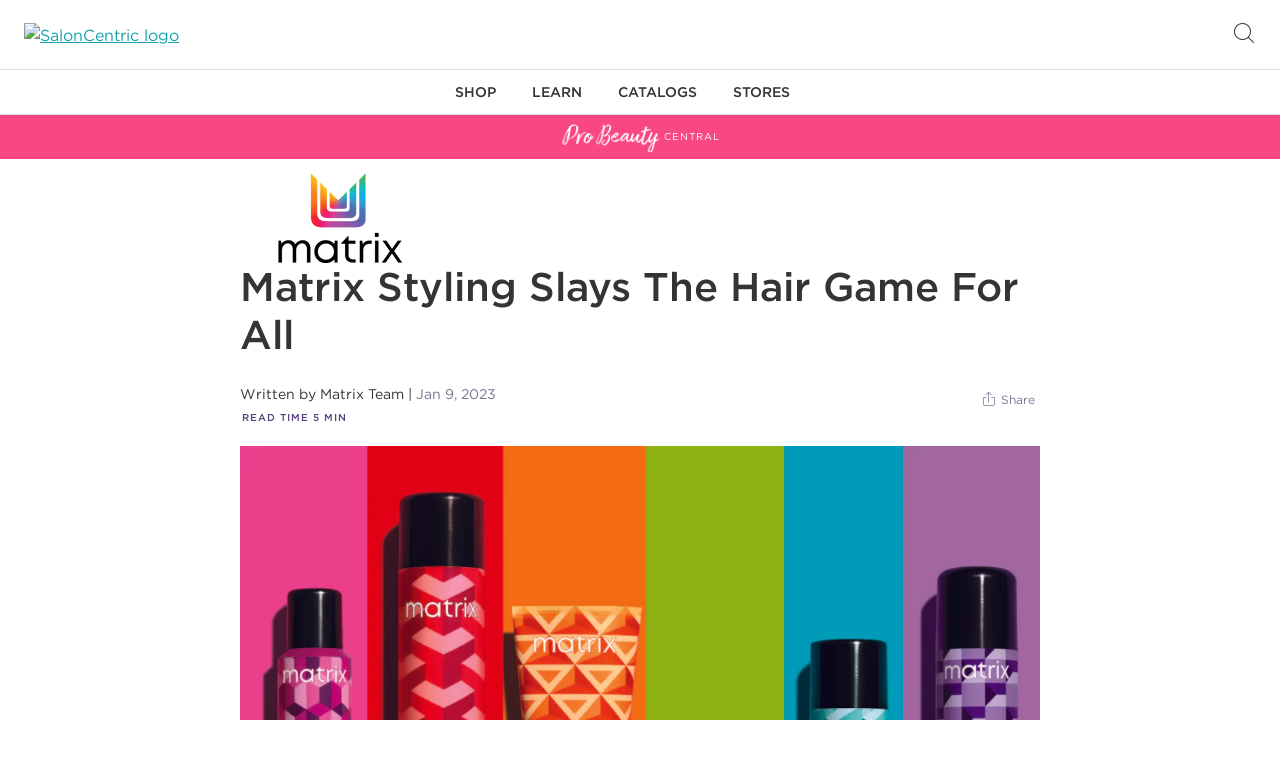

--- FILE ---
content_type: text/html; charset=utf-8
request_url: https://www.probeautycentral.saloncentric.com/matrix-new-styling-powerhouses
body_size: 30509
content:
<!DOCTYPE html><html lang="en"><head><meta charSet="utf-8"/><meta name="viewport" content="width=device-width"/><title>Matrix Styling Slays The Hair Game For All</title><meta name="description" content="Matrix Launches New Styling Powerhouses"/><link rel="icon" href="favicon.ico"/><link rel="canonical" href="https://www.probeautycentral.saloncentric.com/matrix-new-styling-powerhouses"/><meta name="twitter:card" content="summary"/><meta name="twitter:title" content="Matrix Styling Slays The Hair Game For All"/><meta name="twitter:description" content="Matrix Launches New Styling Powerhouses"/><meta property="twitter:image" content="https://content.probeautycentral.saloncentric.com/-/jssmedia/sc/feature/content-hub/placeholder-images/article-tile-image-placeholder/matrix-spray-wax.jpg?mw=1200&amp;mh=630&amp;as=1"/><meta property="og:type" content="article"/><meta property="og:url" content="https://www.probeautycentral.saloncentric.com/matrix-new-styling-powerhouses"/><meta property="og:title" content="Matrix Styling Slays The Hair Game For All"/><meta property="og:description" content="Matrix Launches New Styling Powerhouses"/><meta property="og:image" content="https://content.probeautycentral.saloncentric.com/-/jssmedia/sc/feature/content-hub/placeholder-images/article-tile-image-placeholder/matrix-spray-wax.jpg?mw=1200&amp;mh=630&amp;as=1"/><meta property="og:image:height" content="630"/><meta property="og:image:width" content="1200"/><meta name="robots" content="index,follow"/><link rel="preconnect" href="https://www.googletagmanager.com"/><link rel="preconnect" href="https://www.saloncentric.com"/><link rel="dns-prefetch" href="https://cdn.cookielaw.org"/><link rel="dns-prefetch" href="https://geolocation.onetrust.com"/><link rel="dns-prefetch" href="https://collect.analyze.ly"/><link rel="dns-prefetch" href="https://s.pinimg.com"/><link rel="dns-prefetch" href="https://www.google-analytics.com"/><link rel="dns-prefetch" href="https://cdn.attn.tv"/><link rel="dns-prefetch" href="https://connect.facebook.net"/><link rel="dns-prefetch" href="https://analytics.google.com"/><link rel="dns-prefetch" href="https://ct.pinterest.com"/><link rel="dns-prefetch" href="https://stats.g.doubleclick.net"/><link rel="dns-prefetch" href="https://www.google.com"/><link rel="dns-prefetch" href="https://www.facebook.com"/><link rel="dns-prefetch" href="https://www.google.com"/><meta name="next-head-count" content="33"/><link data-next-font="" rel="preconnect" href="/" crossorigin="anonymous"/><link rel="preload" href="https://www.probeautycentral.saloncentric.com/_next/static/css/d53f333e5a30cba1.css" as="style"/><link rel="stylesheet" href="https://www.probeautycentral.saloncentric.com/_next/static/css/d53f333e5a30cba1.css" data-n-g=""/><link rel="preload" href="https://www.probeautycentral.saloncentric.com/_next/static/css/e4811bba91a4ab2f.css" as="style"/><link rel="stylesheet" href="https://www.probeautycentral.saloncentric.com/_next/static/css/e4811bba91a4ab2f.css" data-n-p=""/><noscript data-n-css=""></noscript><script defer="" nomodule="" src="https://www.probeautycentral.saloncentric.com/_next/static/chunks/polyfills-c67a75d1b6f99dc8.js"></script><script src="https://www.probeautycentral.saloncentric.com/_next/static/chunks/webpack-1c8234a37bb0413f.js" defer=""></script><script src="https://www.probeautycentral.saloncentric.com/_next/static/chunks/framework-aa8dd1b77ff043bc.js" defer=""></script><script src="https://www.probeautycentral.saloncentric.com/_next/static/chunks/main-c141b129e85d66ae.js" defer=""></script><script src="https://www.probeautycentral.saloncentric.com/_next/static/chunks/pages/_app-f68cf2331a19180e.js" defer=""></script><script src="https://www.probeautycentral.saloncentric.com/_next/static/chunks/309-dc73ace54632eb8a.js" defer=""></script><script src="https://www.probeautycentral.saloncentric.com/_next/static/chunks/pages/%5B%5B...path%5D%5D-917a5aa6f84327fb.js" defer=""></script><script src="https://www.probeautycentral.saloncentric.com/_next/static/_5Y5ggJDKMPMT5dV9jgOC/_buildManifest.js" defer=""></script><script src="https://www.probeautycentral.saloncentric.com/_next/static/_5Y5ggJDKMPMT5dV9jgOC/_ssgManifest.js" defer=""></script></head><body><div id="__next"><ul class="skip_to_content"><li><a class="skip-link" href="#site-content" aria-label="Skip to content">Skip to content</a></li><li><a class="skip-link" href="#site-footer" aria-label="Skip to footer">Skip to footer</a></li></ul><div class="header" role="banner"><div class="accessibility"></div><div class="header__top-banner"></div><div class="header__top"><div class="header__top-content"><div class="header__menu-control"></div><div class="header__search"><button class="header__search-icon hide-for-large" aria-label="Open Searchbar"></button><div class="header__searchbox"><div class="header__search-container"><form class="header__search-form" name="simpleSearch" novalidate=""><div class="header__search-dropdown" aria-label="Dropdown selected: All"><select tabindex="0" autoComplete="off"><option value="" selected="">All</option><option value="hair">Hair</option><option value="appliances">Appliances</option><option value="apparel-accessories">Apparel &amp; Accessories</option><option value="essentials">Essentials</option><option value="equipment">Equipment</option><option value="cutting-tools">Cutting Tools</option><option value="skin-body">Skin &amp; Body</option><option value="nails">Nails</option><option value="business-products-services">Business Products</option></select><span class="icon-dropdown"></span></div><fieldset><input class="header__search-input" type="text" id="q" name="q" maxLength="200" placeholder="What are you looking for?" aria-label="What are you looking for?" tabindex="0" autoComplete="off" value=""/><button class="open_search_suggestions js-search-suggestions-navigate js-focus-visible-parent hide-for-small" tabindex="0" aria-label="Open suggestions/search results" type="button"></button><button class="header__search-submit" type="submit" value="Go" aria-label="Search" tabindex="0"></button></fieldset></form></div><button class="header__search-close" type="button" aria-label="Close" value="Close"></button></div></div><div class="header__logo"><a href="https://www.saloncentric.com"><img class="logo_image" src="https://www.saloncentric.com/on/demandware.static/-/Sites-saloncentric-us-Library/default/dw23962807/site-logo-purple.png" alt="SalonCentric logo"/></a></div><div class="header__login"><button class="icon-account" tabindex="0" aria-label="Open Login"></button></div><button class="header__search-icon hide-for-small" type="button" aria-label="Open Searchbar" value="Open Search"></button></div></div><nav class="header__navigation " style="height:100vh" role="navigation" aria-label="header-navigation"><ul class="header__navigation-menu"><li class="header__navigation-level header__navigation-level--1 level-1-item-0"><div class="main-controls"><a href="https://www.saloncentric.com/#" class="has-subitems"><span class="category-name">Shop</span></a><button class="js-focus-visible-parent main-nav-open-flyout hide-for-small" type="button" aria-label="Flyout for Shop" aria-expanded="false" aria-haspopup="true"></button></div><ul class="hidden"><li class="back-link"><a href="https://www.saloncentric.com/#"><span class="category-name">Shop</span></a></li><li class="header__navigation-level header__navigation-level--2"><div class="header__navigation-level-wrapper"><a href="https://www.saloncentric.com/content-shop-categories" class="has-subitems"><span class="category-name">Shop Categories</span></a><button class="js-focus-visible-parent main-nav-open-flyout hide-for-small" type="button" aria-label="Flyout for Shop" aria-expanded="false" aria-haspopup="true"></button></div><ul class="hidden"><li class="back-link"><a href="https://www.saloncentric.com/#" class="back"><span class="category-name">Shop Categories</span></a><a href="https://www.saloncentric.com/content-shop-categories" class="explore-all">Explore All</a></li><li class="header__navigation-level header__navigation-level--3"><div class="sub-nav-controls header__navigation-level-wrapper"><a href="https://www.saloncentric.com/hair" class="has-subitems"><span class="category-name">Hair</span></a><button class="js-focus-visible-parent main-nav-open-flyout hide-for-small" type="button" aria-label="Flyout for Shop" aria-expanded="false" aria-haspopup="true"></button></div><ul class="hidden"><li class="back-link"><a href="https://www.saloncentric.com/content-shop-categories" class="back"><span class="category-name">Hair</span></a><a href="https://www.saloncentric.com/hair" class="explore-all">Explore All</a></li><li class="header__navigation-level header__navigation-level--4"><a href="https://www.saloncentric.com/hair-care" class="no-subitems" data-test="4"><span class="category-name">Hair Care</span></a></li><li class="header__navigation-level header__navigation-level--4"><a href="https://www.saloncentric.com/hair-color" class="no-subitems" data-test="4"><span class="category-name">Hair Color</span></a></li><li class="header__navigation-level header__navigation-level--4"><a href="https://www.saloncentric.com/styling" class="no-subitems" data-test="4"><span class="category-name">Styling</span></a></li><li class="header__navigation-level header__navigation-level--4"><a href="https://www.saloncentric.com/texture" class="no-subitems" data-test="4"><span class="category-name">Perms &amp; Relaxers</span></a></li><li class="header__navigation-level header__navigation-level--4"><a href="https://www.saloncentric.com/hair-accessories" class="no-subitems" data-test="4"><span class="category-name">Hair Accessories</span></a></li><li class="header__navigation-level header__navigation-level--4"><a href="https://www.saloncentric.com/extensions-wigs" class="no-subitems" data-test="4"><span class="category-name">Wigs &amp; Extensions</span></a></li></ul></li><li class="header__navigation-level header__navigation-level--3"><div class="sub-nav-controls header__navigation-level-wrapper"><a href="https://www.saloncentric.com/skin-body" class="has-subitems"><span class="category-name">Skin &amp; Body</span></a><button class="js-focus-visible-parent main-nav-open-flyout hide-for-small" type="button" aria-label="Flyout for Shop" aria-expanded="false" aria-haspopup="true"></button></div><ul class="hidden"><li class="back-link"><a href="https://www.saloncentric.com/content-shop-categories" class="back"><span class="category-name">Skin &amp; Body</span></a><a href="https://www.saloncentric.com/skin-body" class="explore-all">Explore All</a></li><li class="header__navigation-level header__navigation-level--4"><a href="https://www.saloncentric.com/body" class="no-subitems" data-test="4"><span class="category-name">Body Care</span></a></li><li class="header__navigation-level header__navigation-level--4"><a href="https://www.saloncentric.com/hair-removal" class="no-subitems" data-test="4"><span class="category-name">Wax &amp; Hair Removal</span></a></li><li class="header__navigation-level header__navigation-level--4"><a href="https://www.saloncentric.com/makeup" class="no-subitems" data-test="4"><span class="category-name">Makeup</span></a></li><li class="header__navigation-level header__navigation-level--4"><a href="https://www.saloncentric.com/permanent-makeup" class="no-subitems" data-test="4"><span class="category-name">Permanent Makeup</span></a></li><li class="header__navigation-level header__navigation-level--4"><a href="https://www.saloncentric.com/skin-care" class="no-subitems" data-test="4"><span class="category-name">Skin Care</span></a></li><li class="header__navigation-level header__navigation-level--4"><a href="https://www.saloncentric.com/wellness" class="no-subitems" data-test="4"><span class="category-name">Wellness</span></a></li></ul></li><li class="header__navigation-level header__navigation-level--3"><div class="sub-nav-controls header__navigation-level-wrapper"><a href="https://www.saloncentric.com/appliances" class="has-subitems"><span class="category-name">Appliances</span></a><button class="js-focus-visible-parent main-nav-open-flyout hide-for-small" type="button" aria-label="Flyout for Shop" aria-expanded="false" aria-haspopup="true"></button></div><ul class="hidden"><li class="back-link"><a href="https://www.saloncentric.com/content-shop-categories" class="back"><span class="category-name">Appliances</span></a><a href="https://www.saloncentric.com/appliances" class="explore-all">Explore All</a></li><li class="header__navigation-level header__navigation-level--4"><a href="https://www.saloncentric.com/cleaning" class="no-subitems" data-test="4"><span class="category-name">Cleaning Appliances &amp; Accessories</span></a></li><li class="header__navigation-level header__navigation-level--4"><a href="https://www.saloncentric.com/climate-control" class="no-subitems" data-test="4"><span class="category-name">Climate Control Appliances &amp; Accessories</span></a></li><li class="header__navigation-level header__navigation-level--4"><a href="https://www.saloncentric.com/clippers-trimmers" class="no-subitems" data-test="4"><span class="category-name">Clippers &amp; Trimmers</span></a></li><li class="header__navigation-level header__navigation-level--4"><a href="https://www.saloncentric.com/hair-removal-tools" class="no-subitems" data-test="4"><span class="category-name">Hair Removal Appliances &amp; Accessories</span></a></li><li class="header__navigation-level header__navigation-level--4"><a href="https://www.saloncentric.com/hair-tools" class="no-subitems" data-test="4"><span class="category-name">Hair Appliances &amp; Accessories</span></a></li><li class="header__navigation-level header__navigation-level--4"><a href="https://www.saloncentric.com/kitchen" class="no-subitems" data-test="4"><span class="category-name">Kitchen Appliances &amp; Accessories</span></a></li><li class="header__navigation-level header__navigation-level--4"><a href="https://www.saloncentric.com/nail" class="no-subitems" data-test="4"><span class="category-name">Nail Appliances &amp; Accessories</span></a></li></ul></li><li class="header__navigation-level header__navigation-level--3"><div class="sub-nav-controls header__navigation-level-wrapper"><a href="https://www.saloncentric.com/nails" class="has-subitems"><span class="category-name">Nails</span></a><button class="js-focus-visible-parent main-nav-open-flyout hide-for-small" type="button" aria-label="Flyout for Shop" aria-expanded="false" aria-haspopup="true"></button></div><ul class="hidden"><li class="back-link"><a href="https://www.saloncentric.com/content-shop-categories" class="back"><span class="category-name">Nails</span></a><a href="https://www.saloncentric.com/nails" class="explore-all">Explore All</a></li><li class="header__navigation-level header__navigation-level--4"><a href="https://www.saloncentric.com/enhancements" class="no-subitems" data-test="4"><span class="category-name">Nail Professional Enhancements</span></a></li><li class="header__navigation-level header__navigation-level--4"><a href="https://www.saloncentric.com/extended-wear" class="no-subitems" data-test="4"><span class="category-name">Extended Wear Polish</span></a></li><li class="header__navigation-level header__navigation-level--4"><a href="https://www.saloncentric.com/gel-color" class="no-subitems" data-test="4"><span class="category-name">Gel Color</span></a></li><li class="header__navigation-level header__navigation-level--4"><a href="https://www.saloncentric.com/manicure-pedicure" class="no-subitems" data-test="4"><span class="category-name">Manicure &amp; Pedicure</span></a></li><li class="header__navigation-level header__navigation-level--4"><a href="https://www.saloncentric.com/nail-art" class="no-subitems" data-test="4"><span class="category-name">Nail Art</span></a></li><li class="header__navigation-level header__navigation-level--4"><a href="https://www.saloncentric.com/nail-essentials" class="no-subitems" data-test="4"><span class="category-name">Nail Essentials</span></a></li><li class="header__navigation-level header__navigation-level--4"><a href="https://www.saloncentric.com/nail-tools" class="no-subitems" data-test="4"><span class="category-name">Nail Tools</span></a></li><li class="header__navigation-level header__navigation-level--4"><a href="https://www.saloncentric.com/nail-treatments" class="no-subitems" data-test="4"><span class="category-name">Nail Treatments</span></a></li><li class="header__navigation-level header__navigation-level--4"><a href="https://www.saloncentric.com/polish" class="no-subitems" data-test="4"><span class="category-name">Nail Polish</span></a></li><li class="header__navigation-level header__navigation-level--4"><a href="https://www.saloncentric.com/removers-thinners" class="no-subitems" data-test="4"><span class="category-name">Nail Color Removers &amp; Thinners</span></a></li><li class="header__navigation-level header__navigation-level--4"><a href="https://www.saloncentric.com/top-base-coat" class="no-subitems" data-test="4"><span class="category-name">Top &amp; Base Coats</span></a></li></ul></li><li class="header__navigation-level header__navigation-level--3"><div class="sub-nav-controls header__navigation-level-wrapper"><a href="https://www.saloncentric.com/equipment" class="has-subitems"><span class="category-name">Equipment</span></a><button class="js-focus-visible-parent main-nav-open-flyout hide-for-small" type="button" aria-label="Flyout for Shop" aria-expanded="false" aria-haspopup="true"></button></div><ul class="hidden"><li class="back-link"><a href="https://www.saloncentric.com/content-shop-categories" class="back"><span class="category-name">Equipment</span></a><a href="https://www.saloncentric.com/equipment" class="explore-all">Explore All</a></li><li class="header__navigation-level header__navigation-level--4"><a href="https://www.saloncentric.com/barber-shops" class="no-subitems" data-test="4"><span class="category-name">Barber Shops</span></a></li><li class="header__navigation-level header__navigation-level--4"><a href="https://www.saloncentric.com/equipment-accessories" class="no-subitems" data-test="4"><span class="category-name">Equipment Accessories</span></a></li><li class="header__navigation-level header__navigation-level--4"><a href="https://www.saloncentric.com/salon" class="no-subitems" data-test="4"><span class="category-name">Salon Equipment</span></a></li><li class="header__navigation-level header__navigation-level--4"><a href="https://www.saloncentric.com/seating" class="no-subitems" data-test="4"><span class="category-name">Seating</span></a></li><li class="header__navigation-level header__navigation-level--4"><a href="https://www.saloncentric.com/spa" class="no-subitems" data-test="4"><span class="category-name">Spa</span></a></li></ul></li><li class="header__navigation-level header__navigation-level--3"><div class="sub-nav-controls header__navigation-level-wrapper"><a href="https://www.saloncentric.com/cutting-tools" class="has-subitems"><span class="category-name">Cutting Tools</span></a><button class="js-focus-visible-parent main-nav-open-flyout hide-for-small" type="button" aria-label="Flyout for Shop" aria-expanded="false" aria-haspopup="true"></button></div><ul class="hidden"><li class="back-link"><a href="https://www.saloncentric.com/content-shop-categories" class="back"><span class="category-name">Cutting Tools</span></a><a href="https://www.saloncentric.com/cutting-tools" class="explore-all">Explore All</a></li><li class="header__navigation-level header__navigation-level--4"><a href="https://www.saloncentric.com/cutting-accessories" class="no-subitems" data-test="4"><span class="category-name">Cutting Tool Accessories</span></a></li><li class="header__navigation-level header__navigation-level--4"><a href="https://www.saloncentric.com/razors" class="no-subitems" data-test="4"><span class="category-name">Razors &amp; Razor Blades</span></a></li><li class="header__navigation-level header__navigation-level--4"><a href="https://www.saloncentric.com/shears" class="no-subitems" data-test="4"><span class="category-name">Shears</span></a></li></ul></li><li class="header__navigation-level header__navigation-level--3"><div class="sub-nav-controls header__navigation-level-wrapper"><a href="https://www.saloncentric.com/essentials" class="has-subitems"><span class="category-name">Salon Essentials</span></a><button class="js-focus-visible-parent main-nav-open-flyout hide-for-small" type="button" aria-label="Flyout for Shop" aria-expanded="false" aria-haspopup="true"></button></div><ul class="hidden"><li class="back-link"><a href="https://www.saloncentric.com/content-shop-categories" class="back"><span class="category-name">Salon Essentials</span></a><a href="https://www.saloncentric.com/essentials" class="explore-all">Explore All</a></li><li class="header__navigation-level header__navigation-level--4"><a href="https://www.saloncentric.com/cleaning-supplies" class="no-subitems" data-test="4"><span class="category-name">Cleaning Supplies</span></a></li><li class="header__navigation-level header__navigation-level--4"><a href="https://www.saloncentric.com/cleansers-disinfectants" class="no-subitems" data-test="4"><span class="category-name">Cleansers &amp; Disinfectants</span></a></li><li class="header__navigation-level header__navigation-level--4"><a href="https://www.saloncentric.com/cotton" class="no-subitems" data-test="4"><span class="category-name">Cotton</span></a></li><li class="header__navigation-level header__navigation-level--4"><a href="https://www.saloncentric.com/laundry-supplies" class="no-subitems" data-test="4"><span class="category-name">Laundry Supplies</span></a></li><li class="header__navigation-level header__navigation-level--4"><a href="https://www.saloncentric.com/paper-products" class="no-subitems" data-test="4"><span class="category-name">Paper Products</span></a></li><li class="header__navigation-level header__navigation-level--4"><a href="https://www.saloncentric.com/pins-clips" class="no-subitems" data-test="4"><span class="category-name">Pins &amp; Clips</span></a></li><li class="header__navigation-level header__navigation-level--4"><a href="https://www.saloncentric.com/salon-essentials" class="no-subitems" data-test="4"><span class="category-name">Salon Essentials</span></a></li></ul></li><li class="header__navigation-level header__navigation-level--3"><div class="sub-nav-controls header__navigation-level-wrapper"><a href="https://www.saloncentric.com/apparel-accessories" class="has-subitems"><span class="category-name">Apparel &amp; Accessories</span></a><button class="js-focus-visible-parent main-nav-open-flyout hide-for-small" type="button" aria-label="Flyout for Shop" aria-expanded="false" aria-haspopup="true"></button></div><ul class="hidden"><li class="back-link"><a href="https://www.saloncentric.com/content-shop-categories" class="back"><span class="category-name">Apparel &amp; Accessories</span></a><a href="https://www.saloncentric.com/apparel-accessories" class="explore-all">Explore All</a></li><li class="header__navigation-level header__navigation-level--4"><a href="https://www.saloncentric.com/bags-luggage" class="no-subitems" data-test="4"><span class="category-name">Bags &amp; Luggage</span></a></li><li class="header__navigation-level header__navigation-level--4"><a href="https://www.saloncentric.com/barber-apparel" class="no-subitems" data-test="4"><span class="category-name">Barber Apparel</span></a></li><li class="header__navigation-level header__navigation-level--4"><a href="https://www.saloncentric.com/clothing" class="no-subitems" data-test="4"><span class="category-name">Clothing</span></a></li><li class="header__navigation-level header__navigation-level--4"><a href="https://www.saloncentric.com/eyewear" class="no-subitems" data-test="4"><span class="category-name">Eyeglasses &amp; Sunglasses</span></a></li><li class="header__navigation-level header__navigation-level--4"><a href="https://www.saloncentric.com/jewelry" class="no-subitems" data-test="4"><span class="category-name">Jewelry</span></a></li><li class="header__navigation-level header__navigation-level--4"><a href="https://www.saloncentric.com/salon-apparel" class="no-subitems" data-test="4"><span class="category-name">Salon Apparel</span></a></li><li class="header__navigation-level header__navigation-level--4"><a href="https://www.saloncentric.com/spa-apparel" class="no-subitems" data-test="4"><span class="category-name">Spa Apparel</span></a></li></ul></li><li class="header__navigation-level header__navigation-level--3"><div class="sub-nav-controls header__navigation-level-wrapper"><a href="https://www.saloncentric.com/food-beverage" class="has-subitems"><span class="category-name">Food &amp; Beverages</span></a><button class="js-focus-visible-parent main-nav-open-flyout hide-for-small" type="button" aria-label="Flyout for Shop" aria-expanded="false" aria-haspopup="true"></button></div><ul class="hidden"><li class="back-link"><a href="https://www.saloncentric.com/content-shop-categories" class="back"><span class="category-name">Food &amp; Beverages</span></a><a href="https://www.saloncentric.com/food-beverage" class="explore-all">Explore All</a></li><li class="header__navigation-level header__navigation-level--4"><a href="https://www.saloncentric.com/beverages" class="no-subitems" data-test="4"><span class="category-name">Beverages</span></a></li><li class="header__navigation-level header__navigation-level--4"><a href="https://www.saloncentric.com/fitness-nutrition" class="no-subitems" data-test="4"><span class="category-name">Fitness &amp; Nutrition</span></a></li><li class="header__navigation-level header__navigation-level--4"><a href="https://www.saloncentric.com/food" class="no-subitems" data-test="4"><span class="category-name">Food Items</span></a></li><li class="header__navigation-level header__navigation-level--4"><a href="https://www.saloncentric.com/food-service" class="no-subitems" data-test="4"><span class="category-name">Food Service</span></a></li></ul></li><li class="header__navigation-level header__navigation-level--3"><div class="sub-nav-controls header__navigation-level-wrapper"><a href="https://www.saloncentric.com/business-products-services" class="has-subitems"><span class="category-name">Business Products &amp; Services</span></a><button class="js-focus-visible-parent main-nav-open-flyout hide-for-small" type="button" aria-label="Flyout for Shop" aria-expanded="false" aria-haspopup="true"></button></div><ul class="hidden"><li class="back-link"><a href="https://www.saloncentric.com/content-shop-categories" class="back"><span class="category-name">Business Products &amp; Services</span></a><a href="https://www.saloncentric.com/business-products-services" class="explore-all">Explore All</a></li><li class="header__navigation-level header__navigation-level--4"><a href="https://www.saloncentric.com/filing-organization" class="no-subitems" data-test="4"><span class="category-name">Filing &amp; Organization</span></a></li><li class="header__navigation-level header__navigation-level--4"><a href="https://www.saloncentric.com/first-aid" class="no-subitems" data-test="4"><span class="category-name">First Aid</span></a></li><li class="header__navigation-level header__navigation-level--4"><a href="https://www.saloncentric.com/office-supplies" class="no-subitems" data-test="4"><span class="category-name">General Office Supplies</span></a></li><li class="header__navigation-level header__navigation-level--4"><a href="https://www.saloncentric.com/presentation-supplies" class="no-subitems" data-test="4"><span class="category-name">Presentation Supplies</span></a></li><li class="header__navigation-level header__navigation-level--4"><a href="https://www.saloncentric.com/retail" class="no-subitems" data-test="4"><span class="category-name">Retail</span></a></li><li class="header__navigation-level header__navigation-level--4"><a href="https://www.saloncentric.com/services" class="no-subitems" data-test="4"><span class="category-name">Business Services</span></a></li><li class="header__navigation-level header__navigation-level--4"><a href="https://www.saloncentric.com/shipping-supplies" class="no-subitems" data-test="4"><span class="category-name">Shipping Supplies</span></a></li><li class="header__navigation-level header__navigation-level--4"><a href="https://www.saloncentric.com/signage" class="no-subitems" data-test="4"><span class="category-name">Signage &amp; Merchandising</span></a></li></ul></li><li class="header__navigation-level header__navigation-level--3"><div class="sub-nav-controls header__navigation-level-wrapper"><a href="https://www.saloncentric.com/education-products" class="no-subitems"><span class="category-name">Education Products</span></a></div></li><li class="header__navigation-level header__navigation-level--3"><div class="sub-nav-controls header__navigation-level-wrapper"><a href="https://www.saloncentric.com/salon-decor" class="has-subitems"><span class="category-name">Salon Decor</span></a><button class="js-focus-visible-parent main-nav-open-flyout hide-for-small" type="button" aria-label="Flyout for Shop" aria-expanded="false" aria-haspopup="true"></button></div><ul class="hidden"><li class="back-link"><a href="https://www.saloncentric.com/content-shop-categories" class="back"><span class="category-name">Salon Decor</span></a><a href="https://www.saloncentric.com/salon-decor" class="explore-all">Explore All</a></li><li class="header__navigation-level header__navigation-level--4"><a href="https://www.saloncentric.com/bathroom" class="no-subitems" data-test="4"><span class="category-name">Bathroom Accessories</span></a></li><li class="header__navigation-level header__navigation-level--4"><a href="https://www.saloncentric.com/lighting" class="no-subitems" data-test="4"><span class="category-name">Lighting</span></a></li><li class="header__navigation-level header__navigation-level--4"><a href="https://www.saloncentric.com/room-fragrance" class="no-subitems" data-test="4"><span class="category-name">Salon Fragrances</span></a></li></ul></li></ul></li><li class="header__navigation-level header__navigation-level--2 brands"><div class="header__navigation-level-wrapper"><a href="https://www.saloncentric.com/s/saloncentric-us/brands" class="has-subitems"><span class="category-name">Shop Brands</span></a><button class="js-focus-visible-parent main-nav-open-flyout hide-for-small" type="button" aria-label="Flyout for Shop" aria-expanded="false" aria-haspopup="true"></button></div><ul class="hidden"><li class="back-link"><a href="https://www.saloncentric.com/#" class="back"><span class="category-name">Shop Brands</span></a><a href="https://www.saloncentric.com/s/saloncentric-us/brands" class="explore-all">Explore All</a></li><li class="m-header-brands"></li></ul></li><li class="header__navigation-level header__navigation-level--2"><div class="header__navigation-level-wrapper"><a href="https://www.saloncentric.com/deals" class="no-subitems"><span class="category-name">Deals</span></a></div></li><li class="header__navigation-level header__navigation-level--2"><div class="header__navigation-level-wrapper"><a href="https://www.saloncentric.com/new-arrivals" class="no-subitems"><span class="category-name">New Arrivals</span></a></div></li><li class="header__navigation-level header__navigation-level--2"><div class="header__navigation-level-wrapper"><a href="https://www.saloncentric.com/online-exclusive" class="no-subitems"><span class="category-name">Online Exclusives</span></a></div></li><li class="header__navigation-level header__navigation-level--2"><div class="header__navigation-level-wrapper"><a href="https://www.saloncentric.com/fun-finds" class="no-subitems"><span class="category-name">Smart Grabs</span></a></div></li><li class="header__navigation-level header__navigation-level--2"><div class="header__navigation-level-wrapper"><a href="https://www.saloncentric.com/last-chance" class="no-subitems"><span class="category-name">Last Chance</span></a></div></li><li class="header__navigation-level header__navigation-level--2"><div class="header__navigation-level-wrapper"><a href="https://www.saloncentric.com/texture-shop" class="no-subitems"><span class="category-name">Texture Shop</span></a></div></li><li class="header__navigation-level header__navigation-level--2"><div class="header__navigation-level-wrapper"><a href="https://www.saloncentric.com/esthetician-shop.html" class="no-subitems"><span class="category-name">Esthetician Shop</span></a></div></li><li class="header__navigation-level header__navigation-level--2"><div class="header__navigation-level-wrapper"><a href="https://www.saloncentric.com/the-mens-shop" class="no-subitems"><span class="category-name">Barber Shop</span></a></div></li></ul></li><li class="header__navigation-level header__navigation-level--1 level-1-item-1"><div class="main-controls"><a href="https://www.saloncentric.com/learn.html" class="has-subitems"><span class="category-name">Learn</span></a><button class="js-focus-visible-parent main-nav-open-flyout hide-for-small" type="button" aria-label="Flyout for Learn" aria-expanded="false" aria-haspopup="true"></button></div><ul class=""><li class="back-link"><a href="https://www.saloncentric.com/learn.html" class="back"><span class="category-name">Learn</span></a><a href="https://www.saloncentric.com/learn.html" class="explore-all">Explore All</a></li><ul class="static-subitems"><li class="level_2 level_2_gtm">	<div class="sub-nav-controls">	<a class="level_2_link no_sub_nav nav_l2" data-contentname="flyout_learn_classesevents" data-contentid="flyout_learn_classesevents" data-contenttype="flyout_learn_classesevents" data-contentposition="1" href="https://www.saloncentric.com/classes" data-href="{classesStateCodeURL}">Classes & Events</a>	</div></li><li class="level_2 level_2_gtm">	<div class="sub-nav-controls">	<a class="level_2_left_link nav_l2 js-nav-change" data-contentname="flyout_learn_PBC" data-contentid="flyout_learn_PBC" data-contenttype="flyout_learn_PBC" data-contentposition="3" href="https://www.probeautycentral.saloncentric.com">Pro Beauty Central</a>		<button class="js-focus-visible-parent sub-nav-open-more h-hide-for-small" type="button" aria-label="Sub-menu for Pro Beauty Central" aria-expanded="false"></button>	</div>	<div class="sub_nav_right nav_back_sub sub_menu">		<ul class="sub_nav_left_list">			<div class="learn-subnav__level-2-title">Pro Beauty Central</div>			<li class="back_link visible-mobile arrow-back level_3_gtm">	<a href="" class="back link" data-back="nav_back_sub">Pro Beauty Central</a>	<a class="c-button c-button--subtle c-button--small c-button--explore" href="https://www.probeautycentral.saloncentric.com">Explore All</a>			</li>			<li class="level_2 level_3_gtm">	<a class="level_2_link no_sub_nav nav_l2 nav_l3_gtm" data-contentname="flyout_learn_cutting" data-contentid="flyout_learn_cutting" data-contenttype="flyout_learn_cutting" data-contentposition="1" href="https://www.probeautycentral.saloncentric.com/cutting-lp">Cutting</a>			</li>			<li class="level_2 level_3_gtm">	<a class="level_2_link no_sub_nav nav_l2 nav_l3_gtm" data-contentname="flyout_learn_color" data-contentid="flyout_learn_color" data-contenttype="flyout_learn_color" data-contentposition="2" href="https://www.probeautycentral.saloncentric.com/color-lp">Color</a>			</li>			<li class="level_2 level_3_gtm">	<a class="level_2_link no_sub_nav nav_l2 nav_l3_gtm" data-contentname="flyout_learn_styling" data-contentid="flyout_learn_styling" data-contenttype="flyout_learn_styling" data-contentposition="3" href="https://www.probeautycentral.saloncentric.com/styling-lp">Styling</a>			</li>			<li class="level_2 level_3_gtm">	<a class="level_2_link no_sub_nav nav_l2 nav_l3_gtm" data-contentname="flyout_learn_haircare" data-contentid="flyout_learn_haircare" data-contenttype="flyout_learn_haircare" data-contentposition="4" href="https://www.probeautycentral.saloncentric.com/haircare-lp">Haircare</a>			</li>			<li class="level_2 level_3_gtm">	<a class="level_2_link no_sub_nav nav_l2 nav_l3_gtm" data-contentname="flyout_learn_beauty" data-contentid="flyout_learn_beauty" data-contenttype="flyout_learn_beauty" data-contentposition="5" href="https://www.probeautycentral.saloncentric.com/beauty-lp">Beauty</a>			</li>			<li class="level_2 level_3_gtm">	<a class="level_2_link no_sub_nav nav_l2 nav_l3_gtm" data-contentname="flyout_learn_business" data-contentid="flyout_learn_business" data-contenttype="flyout_learn_business" data-contentposition="6" href="https://www.probeautycentral.saloncentric.com/business-lp">Business</a>			</li>			<li class="level_2 level_3_gtm">	<a class="level_2_link no_sub_nav nav_l2 nav_l3_gtm" data-contentname="flyout_learn_community" data-contentid="flyout_learn_community" data-contenttype="flyout_learn_community" data-contentposition="7" href="https://www.probeautycentral.saloncentric.com/community-lp">Community</a>			</li>		</ul>	</div></li></ul></ul></li><li class="header__navigation-level header__navigation-level--1 level-1-item-2"><div class="main-controls"><a href="https://www.saloncentric.com/catalogs.html" class="has-subitems"><span class="category-name">Catalogs</span></a><button class="js-focus-visible-parent main-nav-open-flyout hide-for-small" type="button" aria-label="Flyout for Catalogs" aria-expanded="false" aria-haspopup="true"></button></div><ul class=""><li class="back-link"><a href="https://www.saloncentric.com/catalogs.html" class="back"><span class="category-name">Catalogs</span></a><a href="https://www.saloncentric.com/catalogs.html" class="explore-all">Explore All</a></li><ul class="static-subitems"><ul class="level_2_brand"> <li class="level_2"> <a class="level_2_link no_sub_nav nav_l2 empty_body" data-contentname="flyout_catalogs_lnavmonthlycatalog-jan26" data-contentid="flyout_catalogs_lnavmonthlycatalog-jan26" rel="noreferrer" data-contenttype="flyoutcatalogs-lnavmonthlycatalog-January26" data-contentposition="1" href="/s/saloncentric-us/catalogs.html">January Catalog</a></li> <li class="level_2"> <a class="level_2_link no_sub_nav nav_l2 empty_body level_2_gtm" data-contentname="flyout_catalogs_lnavcataloglink" rel="noreferrer" data-contentid="flyout_catalogs_lnavcataloglink" data-contenttype="flyoutcatalogs-lnavcataloglink" data-contentposition="1" href="https://www.saloncentric.com/new-arrivals">New Arrivals</a></li> <li class="level_2 level_2_gtm"> <a class="level_2_link no_sub_nav nav_l2 empty_body" data-contentname="flyout_catalogs_lnavcataloglink" rel="noreferrer" data-contentid="flyout_catalogs_lnavcataloglink" data-contenttype="flyoutcatalogs-lnavcataloglink" data-contentposition="1" href="https://www.saloncentric.com/deals">Deals</a></li></ul></ul></ul></li><li class="header__navigation-level header__navigation-level--1 level-1-item-3"><div class="main-controls"><a href="https://stores.saloncentric.com/storefinder" class="no-subitems"><span class="category-name">Stores</span></a></div></li></ul></nav><span class="content_anchor h-show-for-sr" id="site-content" tabindex="-1">Main content</span></div><div class="o-pbc-banner o-pbc-banner--themed bg-pink" role="presentation"><img alt="pbc-white" loading="lazy" width="95" height="29" decoding="async" data-nimg="1" class="o-pbc-banner__image" style="color:transparent" src="https://content.probeautycentral.saloncentric.com/-/jssmedia/saloncentric/pro-beauty-central/pbc-banner/pbc-white.png?h=29&amp;iar=0&amp;w=95&amp;hash=CA1A63EB08E6C58B97085B809A7D9DD4"/><div class="o-pbc-banner__text">Central</div><a href="https://www.probeautycentral.saloncentric.com/" class="o-pbc-banner__link" title="Pro Beauty Central" target="" aria-label="PBC Home">Pro Beauty Central</a></div><div class="page" role="main"><article class="main-article"><div class="m-page-header" style="top:auto"><span class="m-page-header__logo"><img alt="Matrix" loading="lazy" width="952" height="693" decoding="async" data-nimg="1" style="color:transparent" src="https://content.probeautycentral.saloncentric.com/-/jssmedia/saloncentric/pro-beauty-central/brands/logos/matrix.png?mw=200"/></span><h1 class="m-page-header__title">Matrix Styling Slays The Hair Game For All</h1><div class="m-page-header__data"><div class="m-page-header__name"><span>Written by<!-- --> </span><span class="m-page-header__brand-name">Matrix Team</span><span class="m-page-header__date">Jan 9, 2023</span><p><span class="m-page-header__time">Read time<!-- --> </span><span class="m-page-header__time">5</span><span class="m-page-header__time"> <!-- -->min</span></p></div></div><div class="o-share-article-hold" style="top:auto"><div class="o-share-article"><div class="o-share-article--sticky"><div class="m-oage-header__logo-sm"><img alt="pbc-black" loading="lazy" width="95" height="29" decoding="async" data-nimg="1" class="a-image" style="color:transparent" src="https://content.probeautycentral.saloncentric.com/-/jssmedia/saloncentric/pro-beauty-central/pbc-banner/pbc-black.png?h=29&amp;iar=0&amp;w=95&amp;hash=D5FBD608C2058988AF219CDA99502B6C"/><span class="small--logo-label">central</span></div><div class="o-share-article--abs m-page-header__share-fav"><div class="o-social-share-holder"><button aria-label="Share" class="share-dialog-btn btn--trans"><span class="icon-share"></span><span class="small--label share-button">Share</span></button></div></div></div></div></div></div><div class="article-content main-page-data"><section class="o-text-block" data-sticky-navigation-id="157de1fd-fcf4-489f-b19b-573fef393f4a" data-sticky-navigation-title="" data-sticky-navigation-hide="false"><div class="o-text-block__text m-text-block"><p style="text-align: center;"><img alt="matrix styling family" src="https://media.saloncentric.com/-/media/sc/family-shot.png" loading="lazy"></p>
<p>There are millions of different hairstyling formulas out there and honestly sometimes the array of choices can be totally confusing. What if you could assemble a &ldquo;capsule wardrobe&rdquo; of go-to styling products that would serve as a powerhouse lineup that works on every single hair style and hair type in your salon? Well, that dream is now a reality, courtesy of Matrix. Matrix has curated six professional styling formulas, designed to be used on all hair patterns and diameters, from fine to ultra-thick, straight to coily, and everything else in between. This mighty styling team is ready to define curls, boost volume, mold and hold any style you create for all the clients in your chair. No more searching for the right product&mdash;now, they&rsquo;re all within reach.</p>
<p>Meet the six new styling powerhouses of the Matrix Styling family.</p>
<p style="text-align: center;"><strong><img alt="matrix builder spray wax" src="https://media.saloncentric.com/-/media/sc/matrix-spray-wax.jpg" loading="lazy"></strong></p>
<p><strong>Builder Wax Spray</strong></p>
<p><strong>What it does: </strong>If hairspray and hair wax had a baby this would be it. This formula combines the ease and hold of hair spray with the control and texture of hair wax. You get body and dimension with medium control and a satin matte finish.</p>
<p><strong>Who it&rsquo;s for: </strong>Best for hair ranging from 1a to 2c&mdash;the finer and straighter ends of the texture spectrum.</p>
<p><strong>Matrix Artists say: </strong>&ldquo;Scrunch Builder Wax Spray into dry hair at the end of the day to revive strands that have gone limp.&rdquo;</p>
<p style="text-align: center;"><strong><img alt="matrix styling controller gel" src="https://media.saloncentric.com/-/media/sc/matrix-styling-controller-gel.jpg" loading="lazy"></strong></p>
<p><strong>Controller Gel</strong></p>
<p><strong>What it does: </strong>Defines, sculpts, and controls<strong> </strong>without stiffness or crunch. Use it to add structure and shine. You&rsquo;ll never see a trace of a flake and when time&rsquo;s up, it washes out easily and completely.</p>
<p><strong>Who it&rsquo;s for: </strong>Can be used on<strong> </strong>all hair types from 1a to 4c. </p>
<p><strong>Matrix Artists say: </strong>&ldquo;This is the ultimate curl definer.&rdquo;</p>
<p style="text-align: center;"><strong><img alt="matrix styling fixer hairspray" src="https://media.saloncentric.com/-/media/sc/matrix-styling-hairspray.jpg" loading="lazy"></strong></p>
<p><strong>Fixer Hairspray</strong></p>
<p><strong>What it does: </strong>Provides continuous lift, fullness and volume to any style while making strands shinier. Use it to help every hairstyle resist humidity and frizz.</p>
<p><strong>Who it&rsquo;s for: </strong>This spray loves every hair type equally.</p>
<p><strong>Matrix Artists say: </strong>&ldquo;Fixer Hairspray is the perfect spray because it is light enough to be layered and it never makes the hair stiff.&rdquo;</p>
<p style="text-align: center;"><img alt="matrix styling 3in1" src="https://media.saloncentric.com/-/media/sc/matrix-styling-3in1.jpg" loading="lazy"></p>
<p style="text-align: center;"><strong><span> </span></strong></p>
<p><strong>Over Achiever 3-In-1</strong></p>
<p><strong>What it does: </strong>This does it all&mdash;it spreads like a cream, texturizes like a paste and holds like a wax. It never feels sticky or tacky and it gives you the power to mold, shape and define.</p>
<p><strong>Who it&rsquo;s for: </strong>Every hair type, from 1a to 4c, can play with Over Achiever.</p>
<p><strong>Matrix Artist Danielle Keasling says: </strong>&ldquo;Over Achiever is the best game in town for supporting, defining and holding short, textured styles.&rdquo;</p>
<p><strong></strong></p>
<p style="text-align: center;"><strong><img alt="matrix refresher dry shampoo" src="https://media.saloncentric.com/-/media/sc/matrix-after-dry.jpg" loading="lazy"></strong></p>
<p><strong>Refresher Dry Shampoo</strong></p>
<p><strong>What it does: </strong>Provides maximum oil absorption and refreshes hair. Hair and scalp feel cleaner and fresher instantly.</p>
<p><strong>Who it&rsquo;s for: </strong>Anybody who needs a refreshing hair and scalp moment.</p>
<p><strong>Matrix Artists say: </strong>&ldquo;Refresher Dry Shampoo is long-lasting and won&rsquo;t build up&mdash;your clients can skip shampooing for up to four days.&rdquo;</p>
<p><strong></strong></p>
<p style="text-align: center;"><strong><img alt="matrix styling setter mousse" src="https://media.saloncentric.com/-/media/sc/matrix-styling-setter-mousse.jpg" loading="lazy"></strong></p>
<p><strong>Setter Mousse</strong></p>
<p><strong>What it does: </strong>Sets and conditions the hair at the same time. It&rsquo;s a weightless foam that provides volume and lift, as well as shine and movable hold.</p>
<p><strong>Who it&rsquo;s for: </strong>Every hair type and texture can get a boost from Setter Mousse.</p>
<p><strong>Matrix Artists say: </strong>&ldquo;This mousse contains cationic polymers for amazing style &lsquo;memory.&rsquo;&rdquo;</p>
<p style="text-align: center;"><img alt="matrix styling lifestyle group" src="https://media.saloncentric.com/-/media/sc/matrix-styling-lifestyle.jpg" loading="lazy"></p>
<p>It&rsquo;s a given that your talent is the essential ingredient when it comes to giving clients looks they love, and now Matrix Styling is on deck to assist, support, and enhance everything you create.</p></div></section><div class="o-about-expert" data-sticky-navigation-id="556e4d8d-5b6a-480b-86b8-a7854b87202c" data-sticky-navigation-title="About Expert" data-sticky-navigation-hide="false"><div class="o-about-expert__title">About Expert</div><div class="o-about-expert__img"><img alt="Matrix" loading="lazy" width="952" height="693" decoding="async" data-nimg="1" style="color:transparent" src="https://content.probeautycentral.saloncentric.com/-/jssmedia/saloncentric/pro-beauty-central/brands/logos/matrix.png?h=693&amp;iar=0&amp;w=952&amp;hash=65C71D111336FC0215632543B2FDF733"/></div><div class="o-about-expert__category"><span class="o-about-expert__category_top">Matrix</span><span class="o-about-expert__category_brand">Styling</span></div><div class="o-about-expert__desc"><div>Discover expert advice from Matrix and the industry&rsquo;s most trusted artists and educators. Whether it&rsquo;s the latest, on-trend techniques or tips that will boost your business, they&rsquo;re here to make sure you reach your full potential!</div></div></div><div class="o-next-article container-row" data-sticky-navigation-id="9605e9a8-e426-42b5-a5d8-0a5af9e325e8" data-sticky-navigation-title="" data-sticky-navigation-hide="false"><p class="label-link">up next</p><div class="m-page-header__na-title m-section-title"><span class="m-section-title--ins">Make Your Holiday Shelves Pop With The Little Miss Matrix Collection</span></div><div class="o-next-article__preview"><img alt="matrix little miss collection 2025 anchor" loading="lazy" width="1140" height="520" decoding="async" data-nimg="1" class="o-next-article__preview" style="color:transparent" src="https://content.probeautycentral.saloncentric.com/-/jssmedia/saloncentric/2025/12/01/matrix-little-miss-collection-2025-anchor.png?w=1104"/></div><div class="o-next-article__item"><span class="m-page-header__logo"><img alt="Matrix" loading="lazy" width="952" height="693" decoding="async" data-nimg="1" style="color:transparent" src="https://content.probeautycentral.saloncentric.com/-/jssmedia/saloncentric/pro-beauty-central/brands/logos/matrix.png?mw=200"/></span><p class="h1 m-section-title--ins">Make Your Holiday Shelves Pop With The Little Miss Matrix Collection</p><header class="m-page-header o-next-article__header"><div class="m-page-header__data"><div class="m-page-header__name"><span>Written by<!-- --> </span><span class="m-page-header__brand-name">Matrix Team</span><span class="m-page-header__date">Dec 1, 2025</span><p><span class="m-page-header__time">Read time<!-- --> </span><span class="m-page-header__time">5</span><span class="m-page-header__time"> <!-- -->min</span></p></div></div></header><div class="o-next-article__desc m-text"><div class="next-overlay"></div><a href="https://www.probeautycentral.saloncentric.com/meet-little-miss-matrix-collection" class="a-btn a-btn--primary">Keep Reading</a></div></div></div><div class="o-tag-list container-row" data-sticky-navigation-id="b145ff37-c03f-450e-9a02-8cb4866f8fa9" data-sticky-navigation-title="Related tags" data-sticky-navigation-hide="false"><span class="o-tag-list__title">Related tags</span><ul class="o-tag-list__items"><li><a href="https://www.probeautycentral.saloncentric.com/search?tag=products">Products</a></li><li><a href="https://www.probeautycentral.saloncentric.com/search?tag=styling">Styling</a></li></ul></div><div class="learning-track-next up-next"></div></div><div></div></article></div><footer class="footer"><span class="content_anchor h-show-for-sr" id="site-footer" tabindex="-1">Footer content</span><div><div class="footer_wraper is-relative" style="background: #000;"><div class="footer_background"><div class="footer_box"><div class="footer-box__image-wrapper"><img class="footer-box__image" alt="SalonCentric" loading="lazy" src="https://www.saloncentric.com/dw/image/v2/BJRM_PRD/on/demandware.static/-/Sites-saloncentric-us-Library/default/dw4de4dec5/redesign/footer-logo.png" title="SalonCentric"></div><div class="footer_top"><div class="footer_navigation"><ul class="let_us_know">	<li class="footer_navigation_title"><span class="footer_navigation_title-text">Our Beauty Community</span></li>	<li class="footer-navigation__item"><a href="https://www.saloncentric.com/about-us.html" title="About Us">About Us</a></li>	<li class="footer-navigation__item"><a href="https://www.saloncentric.com/careers.html" title="Careers">Careers</a></li>	<li class="footer-navigation__item"><a href="https://www.saloncentric.com/on/demandware.store/Sites-saloncentric-us-Site/en_US/ProRewards?showlandingpage=true" title="Loyalty Programs">ProRewards Loyalty Program</a></li>	<li class="footer-navigation__item"><a href="https://www.saloncentric.com/marketplace-become-a-seller.html" title="Sell on Marketplace">Sell on Marketplace</a></li></ul><ul class="get_to_know">	<li class="footer_navigation_title"><span class="footer_navigation_title-text">Let Us Help You</span></li>	<li class="footer-navigation__item"><a href="https://www.saloncentric.com/help-center-self-service.html" title="FAQs">FAQs</a></li>	<li class="footer-navigation__item"><a href="https://www.saloncentric.com/help-center-contact-us.html" title="Contact Us">Contact Us</a></li>	<li class="footer-navigation__item"><a href="https://www.saloncentric.com/message-center/contact" title="Help Center">Help Center</a></li>	<li class="footer-navigation__item"><a href="https://www.saloncentric.com/help-center/policies/customer-service-shipping-and-delivery.html" title="Shipping &amp; Delivery">Shipping &amp; Delivery</a></li>	<li class="footer-navigation__item"><a href="https://www.saloncentric.com/help-center/policies/customer-service-return-policy.html" title="Returns &amp; Warranties">Returns &amp; Warranties</a></li></ul><ul class="let_us_know">	<li class="footer_navigation_title"><span class="footer_navigation_title-text">Shop Your Way</span></li>	<li class="footer-navigation__item"><a href="https://www.saloncentric.com/ways-to-shop.html" title="">Ways To Shop</a></li>	<li class="footer-navigation__item"><a href="https://www.saloncentric.com/credit-card.html" title="">SalonCentric Credit Card</a></li>	<li class="footer-navigation__item"><a href="https://www.saloncentric.com/downloadapp.html" title="">Download the SalonCentric App</a></li>	<li class="footer-navigation__item"><a href="https://stores.saloncentric.com/storefinder" title="">Store Locator</a></li>	<li class="footer-navigation__item sbp-footer-link"><a href="https://www.saloncentric.com/request-business-partner" title="">Request A SalonCentric Business Partner</a></li>	<li class="footer-navigation__item"><a href="https://www.saloncentric.com/TextMe" title="">Sign Up For Texts</a></li>	<li class="footer-navigation__item"><a href="https://www.saloncentric.com/catalogs.html" title="Catalog">Shop Our Catalogs</a></li>	<li class="footer-navigation__item"><a href="https://www.saloncentric.com/auto-replenish.html" title="Catalog">Auto Replenish</a></li></ul><ul class="let_us_know">	<li class="footer_navigation_title"><span class="footer_navigation_title-text">Legal</span></li>	<li class="footer-navigation__item"><a data-contentname="footer_legal-gts" data-contentposition="1" href="https://www.saloncentric.com/help-center/legal-agreements/customer-service-terms-of-sale.html" title="Terms of Sale">Terms of Sale</a></li>	<li class="footer-navigation__item"><a data-contentname="footer_legal-gts" data-contentposition="2" href="https://www.saloncentric.com/help-center/legal-agreements/customer-service-terms-conditions.html" title="Terms of Use">Terms of Use</a></li>	<li class="footer-navigation__item"><a data-contentname="footer_legal-gts" data-contentposition="3" href="/help-center-self-service.html?=&amp;referrerPageUrl=&amp;query=&amp;facetFilters=%7B%7D&amp;filters=%7B%7D#LEGALAGREEMENTS1" title="Legal Agreements">Legal Agreements</a></li>	<li class="footer-navigation__item"><a data-contentname="footer_policies" href="/help-center-self-service.html?=&amp;referrerPageUrl=&amp;query=&amp;facetFilters=%7B%7D&amp;filters=%7B%7D#POLICIES2" title="Policies">Policies</a></li>	<li class="footer-navigation__item"><a data-contentname="footer_legal-diversioncontract" data-contentposition="4" href="https://www.saloncentric.com/help-center/legal-agreements/anti-diversion-contract.html" title="Diversion Agreement">Diversion Agreement</a></li>	<li class="footer-navigation__item"><a data-contentname="footer_legal-usercontentpermissions" data-contentposition="5" href="https://www.saloncentric.com/help-center/legal-agreements/user-content-permission-terms.html" title="User Content Permission Terms">User Content Permission Terms</a></li>	<li class="footer-navigation__item"><a data-contentname="footer_legal-privacypolicy" data-contentposition="6" href="https://www.saloncentric.com/help-center/legal-agreements/customer-service-privacy-security.html" title="Privacy Policy">Privacy Policy</a></li>	<li class="footer-navigation__item"><a data-contentname="footer_legal-t&amp;c" data-contentposition="7" href="https://www.saloncentric.com/help-center/legal-agreements/notice-at-collection.html" title="Notice at Collection">Notice at Collection</a></li>	<li class="footer-navigation__item"><a data-contentname="footer_legal-accessibilitystatement" data-contentposition="8" href="https://www.saloncentric.com/help-center/legal-agreements/accessibility-statement.html" title="Accessibility Statement">Accessibility Statement</a></li>	<li class="footer-navigation__item"><a class="ot-sdk-show-settings" data-contentname="footer_legal-cookiesettings" data-contentposition="9" href="#">Online Preferences</a>	<div id="Save Container"></div>	</li>	<li class="footer-navigation__item"><a data-contentname="footer_legal-tc" data-contentposition="10" href="https://www.saloncentric.com/help-center/legal-agreements/your-privacy-choices.html" title="Your Privacy Choices"><img alt="Your Privacy Choices" loading="lazy" src="https://www.saloncentric.com/dw/image/v2/BJRM_PRD/on/demandware.static/-/Sites-saloncentric-us-Library/default/dw32742b12/legal/privacyoptions29x14.png"> Your Privacy Choices </a></li></ul></div></div><div class="footer_navigation align-center"><div class="social-buttons__wrapper"><div class="social-buttons__text"><p class="social-buttons__title h-text-body-medium-mobile h-text-p-medium-desktop">Follow Us</p><p class="social-buttons__brand h-text-body-regular-mobile h-text-p-medium-desktop m-bottom-for-large-10">@SalonCentric</p></div><ul class="social_buttons social-buttons__items p-top-for-small-0">	<li class="social-buttons__item social-buttons__item--facebook m-right-for-small-20 m-right-for-large-35"><a aria-label="SalonCentric Facebook Page" class="social-buttons__item-link h-color-light" data-social="Facebook" href="https://www.facebook.com/saloncentric/" target="_blank"><span class="icon-facebook h-text-font-size-24"></span> </a></li>	<li class="social-buttons__item social-buttons__item--instagram m-right-for-small-20 m-right-for-large-35"><a aria-label="SalonCentric Instagram Page" class="social-buttons__item-link h-color-light" data-social="Instagram" href="https://www.instagram.com/saloncentric/" target="_blank"><span class="icon-instagram h-text-font-size-24"></span> </a></li>	<li class="social-buttons__item social-buttons__item--pinterest m-right-for-small-20 m-right-for-large-35"><a aria-label="SalonCentric Pinterest Page" class="social-buttons__item-link h-color-light" data-social="Pinterest" href="https://www.pinterest.com/saloncentric/" target="_blank"><span class="icon-pinterest h-text-font-size-24"></span> </a></li>	<li class="social-buttons__item social-buttons__item--tiktok m-right-for-small-20 m-right-for-large-35"><a aria-label="SalonCentric Tiktok Page" class="social-buttons__item-link h-color-light" data-social="Tiktok" href="https://www.tiktok.com/@saloncentric" target="_blank"><span class="i-social_tiktok h-text-font-size-24"></span> </a></li>	<li class="social-buttons__item social-buttons__item--youtube"><a aria-label="SalonCentric Youtube Page" class="social-buttons__item-link h-color-light" data-social="Youtube" href="https://www.youtube.com/channel/UCunDAp8XEvSbbRImnL__Iww" target="_blank"><span class="icon-youtube h-text-font-size-24"></span> </a></li></ul></div><div><a class="download-app__button-link" href="https://apps.apple.com/us/app/saloncentric/id1037955384?itsct=apps_box_badge&amp;itscg=30200" target="_blank"><img class="download-app__button-image" alt="Download on the App Store" loading="lazy" src="https://www.saloncentric.com/dw/image/v2/BJRM_PRD/on/demandware.static/-/Sites-saloncentric-us-Library/default/dw775d4fe2/redesign/app-store.png"></a> <a class="download-app__button-link" href="https://play.google.com/store/apps/details?id=com.saloncentric.app&amp;hl=en_US&amp;gl=US" target="_blank"> <img class="download-app__button-image" alt="Get it on Google Play" loading="lazy" src="https://www.saloncentric.com/dw/image/v2/BJRM_PRD/on/demandware.static/-/Sites-saloncentric-us-Library/default/dw38ec7e38/redesign/google-play.png"></a></div></div><div class="copyright-block"><div class="copyright-block__image-wrapper"><img class="copyright-block__image" alt="SalonCentric" loading="lazy" src="https://www.saloncentric.com/dw/image/v2/BJRM_PRD/on/demandware.static/-/Sites-saloncentric-us-Library/default/dw4de4dec5/redesign/footer-logo.png" title="SalonCentric"></div><div class="copyright-block__text h-text-caption-regular-mobile">&copy; <span id="copyright"> 2026 </span> SalonCentric. All rights reserved.<br><!--copyright script added by SAC--> <span class="copyright-block__text--desktop"> This site is intended for US consumers. Cookies and related technology are used for advertising.<br>To learn more or opt-out, visit <u><a class="h-color-light" data-contentname="footer_adwords" data-contentposition="1" href="https://optout.networkadvertising.org/?c=1" title="AdChoices">AdChoices</a></u> and our <u><a class="h-color-light" data-contentname="footer_legal-privacypolicy2" data-contentposition="1" href="https://www.saloncentric.com/help-center/legal-agreements/customer-service-privacy-security.html" title="Privacy Policy">Privacy Policy</a></u>, or visit our <u><a class="h-color-light" data-contentname="footer_sitemap" data-contentposition="1" href="https://www.saloncentric.com/sitemap.html" title="SiteMap">Site Map</a></u>. </span></div></div></div></div></div></div></footer></div><script id="__NEXT_DATA__" type="application/json">{"props":{"pageProps":{"site":{"name":"probeautycentral","language":"en","hostName":"www.probeautycentral.saloncentric.com","gtmId":"GTM-PRL97VP"},"locale":"en","layoutData":{"sitecore":{"context":{"pageEditing":false,"site":{"name":"probeautycentral"},"pageState":"normal","language":"en","itemPath":"/matrix-new-styling-powerhouses"},"route":{"name":"matrix new styling powerhouses","displayName":"matrix new styling powerhouses","fields":{"author":{"id":"37311b47-8d00-4458-bf39-91af90c02e05","url":"/data/experts/m/matrix-education-team","name":"Matrix Education Team","displayName":"Matrix Education Team","fields":{"associatedBrands":[{"id":"45c0cd2c-e726-49eb-8a13-ad4ced0a2acd","url":"/data/brands/matrix","name":"Matrix","displayName":"Matrix","fields":{"logo":{"value":{"src":"https://content.probeautycentral.saloncentric.com/-/media/saloncentric/pro-beauty-central/brands/logos/matrix.png?h=693\u0026iar=0\u0026w=952\u0026hash=65C71D111336FC0215632543B2FDF733","alt":"Matrix","width":"952","height":"693"}},"name":{"value":"Matrix"},"relatedProductsCategoryId":{"value":"ch-matrix"},"contextId":{"value":"ch-matrix"}}}],"firstName":{"value":"Matrix"},"fullName":{"value":"Matrix Team"},"html":{"value":"Discover expert advice from Matrix and the industry\u0026rsquo;s most trusted artists and educators. Whether it\u0026rsquo;s the latest, on-trend techniques or tips that will boost your business, they\u0026rsquo;re here to make sure you reach your full potential!"},"jobTitle":{"value":"Education"},"lastName":{"value":"Team"},"primaryImage":{"value":{"src":"https://content.probeautycentral.saloncentric.com/-/media/saloncentric/pro-beauty-central/experts/primary-image/m/matrix-education-team.png?h=693\u0026iar=0\u0026w=952\u0026hash=36DA01C1A41DF5D32B722FB701E7FEFB","alt":"Matrix Education Team","width":"952","height":"693"}},"thumbnailImage":{"value":{"src":"https://content.probeautycentral.saloncentric.com/-/media/saloncentric/pro-beauty-central/experts/thumbnail-image/m/matrix-education-team.png?h=250\u0026iar=0\u0026w=250\u0026hash=DC9CD1A47D3938AA2E1E972ED5C667BE","alt":"Matrix Education Team","width":"250","height":"250"}},"facebook":{"value":""},"instagram":{"value":""},"pinterest":{"value":""},"twitter":{"value":""},"contextId":{"value":"ch-author-matrix-education-team"}}},"brand":{"id":"45c0cd2c-e726-49eb-8a13-ad4ced0a2acd","url":"/data/brands/matrix","name":"Matrix","displayName":"Matrix","fields":{"logo":{"value":{"src":"https://content.probeautycentral.saloncentric.com/-/media/saloncentric/pro-beauty-central/brands/logos/matrix.png?h=693\u0026iar=0\u0026w=952\u0026hash=65C71D111336FC0215632543B2FDF733","alt":"Matrix","width":"952","height":"693"}},"name":{"value":"Matrix"},"relatedProductsCategoryId":{"value":"ch-matrix"},"contextId":{"value":"ch-matrix"}}},"categories":[{"id":"e26afd14-285d-478f-b976-709ede497a4f","url":"/data/categories/styling","name":"Styling","displayName":"Styling","fields":{"image":{"value":{"src":"https://content.probeautycentral.saloncentric.com/-/media/saloncentric/pro-beauty-central/new-folder/2022/12/07/styling.jpg?iar=0\u0026hash=55DEBEA7ADBDAC971662D2E51B530ABE","alt":"styling-image"}},"showInApplication":{"value":true},"color":{"value":"#402564"},"value":{"value":"Styling"}}},{"id":"ca0fb101-fcc4-44fe-8968-a79744ebeda5","url":"/data/categories/how-to","name":"How To","displayName":"How To","fields":{"image":{"value":{}},"showInApplication":{"value":false},"color":{"value":"#292929"},"value":{"value":"How-To"}}}],"previewImage":{"value":{"src":"https://content.probeautycentral.saloncentric.com/-/media/sc/feature/content-hub/placeholder-images/article-tile-image-placeholder/matrix-spray-wax.jpg?h=883\u0026iar=0\u0026w=1327\u0026hash=0AD6BEBE7B08D27A3D9C09126F1ED03D","alt":"matrix styling spray wax","width":"1327","height":"883"}},"previewText":{"value":""},"readTime":{"value":"5"},"thumbnailImage":{"value":{"src":"https://content.probeautycentral.saloncentric.com/-/media/sc/feature/content-hub/placeholder-images/article-tile-image-placeholder/matrix-spray-wax.jpg?h=883\u0026iar=0\u0026w=1327\u0026hash=0AD6BEBE7B08D27A3D9C09126F1ED03D","alt":"matrix styling spray wax","width":"1327","height":"883"}},"title":{"value":"Matrix Styling Slays The Hair Game For All"},"tags":[{"id":"af746408-4875-4c92-ba19-ac7d21531890","url":"/data/tags/p/products","name":"Products","displayName":"Products","fields":{"value":{"value":"Products"},"contextId":{"value":"ch-products"}}},{"id":"05454451-3add-4d94-b651-8b684d70916b","url":"/data/tags/s/styling","name":"Styling","displayName":"Styling","fields":{"value":{"value":"Styling"},"contextId":{"value":"ch-styling"}}}],"contextId":{"value":"ch-matrix-new-styling-powerhouses"},"openGraphDescription":{"value":""},"openGraphTitle":{"value":""},"pageDescription":{"value":"Matrix Launches New Styling Powerhouses"},"pageTitle":{"value":"Matrix Styling Slays The Hair Game For All"},"robotsAdvanced":[],"robotsFollow":{"id":"d3643486-2a0b-485e-957f-807a0a950b81","url":"/sitecore/content/global/seo/follow/follow","name":"Follow","displayName":"Follow","fields":{"value":{"value":"follow"}}},"robotsIndex":{"id":"72f570ad-50f3-4225-b011-e77dfca149b9","url":"/sitecore/content/global/seo/index/index","name":"Index","displayName":"Index","fields":{"value":{"value":"index"}}},"twitterDescription":{"value":""},"twitterTitle":{"value":""},"priority":{"value":0.5},"changeFrequency":{"id":"5fae9098-974d-411d-b3a2-c82b1ad7d966","url":"/sitecore/content/global/seo/changefrequency/monthly","name":"Monthly","displayName":"Monthly","fields":{"value":{"value":"Monthly"}}},"localUrl":{"value":"/matrix-new-styling-powerhouses"},"date":{"value":"2023-01-09T00:00:00Z"},"hideFromSearch":{"value":false},"isLoginRequired":{"value":false},"enableStickyNavigationQuickLinks":{"value":false},"licenseTypes":[]},"databaseName":"web","deviceId":"fe5d7fdf-89c0-4d99-9aa3-b5fbd009c9f3","itemId":"5b547112-b554-4fea-b6e1-021bc1554c76","itemLanguage":"en","itemVersion":1,"layoutId":"3d4eef1f-38a7-573e-a623-7b4bdc3fbed7","templateId":"25c8e3f4-198f-4e52-bb4e-a29b4c02c4b6","templateName":"Article","placeholders":{"main":[{"uid":"41bc9768-f011-455a-a6d7-ce0394d9f05a","componentName":"ArticleDetail","dataSource":"","fields":{"author":{"id":"37311b47-8d00-4458-bf39-91af90c02e05","url":"/data/experts/m/matrix-education-team","name":"Matrix Education Team","displayName":"Matrix Education Team","fields":{"associatedBrands":[{"id":"45c0cd2c-e726-49eb-8a13-ad4ced0a2acd","url":"/data/brands/matrix","name":"Matrix","displayName":"Matrix","fields":{"logo":{"value":{"src":"https://content.probeautycentral.saloncentric.com/-/media/saloncentric/pro-beauty-central/brands/logos/matrix.png?h=693\u0026iar=0\u0026w=952\u0026hash=65C71D111336FC0215632543B2FDF733","alt":"Matrix","width":"952","height":"693"}},"name":{"value":"Matrix"},"relatedProductsCategoryId":{"value":"ch-matrix"},"contextId":{"value":"ch-matrix"}}}],"firstName":{"value":"Matrix"},"fullName":{"value":"Matrix Team"},"html":{"value":"Discover expert advice from Matrix and the industry\u0026rsquo;s most trusted artists and educators. Whether it\u0026rsquo;s the latest, on-trend techniques or tips that will boost your business, they\u0026rsquo;re here to make sure you reach your full potential!"},"jobTitle":{"value":"Education"},"lastName":{"value":"Team"},"primaryImage":{"value":{"src":"https://content.probeautycentral.saloncentric.com/-/media/saloncentric/pro-beauty-central/experts/primary-image/m/matrix-education-team.png?h=693\u0026iar=0\u0026w=952\u0026hash=36DA01C1A41DF5D32B722FB701E7FEFB","alt":"Matrix Education Team","width":"952","height":"693"}},"thumbnailImage":{"value":{"src":"https://content.probeautycentral.saloncentric.com/-/media/saloncentric/pro-beauty-central/experts/thumbnail-image/m/matrix-education-team.png?h=250\u0026iar=0\u0026w=250\u0026hash=DC9CD1A47D3938AA2E1E972ED5C667BE","alt":"Matrix Education Team","width":"250","height":"250"}},"facebook":{"value":""},"instagram":{"value":""},"pinterest":{"value":""},"twitter":{"value":""},"contextId":{"value":"ch-author-matrix-education-team"}}},"brand":{"id":"45c0cd2c-e726-49eb-8a13-ad4ced0a2acd","url":"/data/brands/matrix","name":"Matrix","displayName":"Matrix","fields":{"logo":{"value":{"src":"https://content.probeautycentral.saloncentric.com/-/media/saloncentric/pro-beauty-central/brands/logos/matrix.png?h=693\u0026iar=0\u0026w=952\u0026hash=65C71D111336FC0215632543B2FDF733","alt":"Matrix","width":"952","height":"693"}},"name":{"value":"Matrix"},"relatedProductsCategoryId":{"value":"ch-matrix"},"contextId":{"value":"ch-matrix"}}},"categories":[{"id":"e26afd14-285d-478f-b976-709ede497a4f","url":"/data/categories/styling","name":"Styling","displayName":"Styling","fields":{"image":{"value":{"src":"https://content.probeautycentral.saloncentric.com/-/media/saloncentric/pro-beauty-central/new-folder/2022/12/07/styling.jpg?iar=0\u0026hash=55DEBEA7ADBDAC971662D2E51B530ABE","alt":"styling-image"}},"showInApplication":{"value":true},"color":{"value":"#402564"},"value":{"value":"Styling"}}},{"id":"ca0fb101-fcc4-44fe-8968-a79744ebeda5","url":"/data/categories/how-to","name":"How To","displayName":"How To","fields":{"image":{"value":{}},"showInApplication":{"value":false},"color":{"value":"#292929"},"value":{"value":"How-To"}}}],"previewImage":{"value":{"src":"https://content.probeautycentral.saloncentric.com/-/media/sc/feature/content-hub/placeholder-images/article-tile-image-placeholder/matrix-spray-wax.jpg?h=883\u0026iar=0\u0026w=1327\u0026hash=0AD6BEBE7B08D27A3D9C09126F1ED03D","alt":"matrix styling spray wax","width":"1327","height":"883"}},"previewText":{"value":""},"readTime":{"value":"5"},"thumbnailImage":{"value":{"src":"https://content.probeautycentral.saloncentric.com/-/media/sc/feature/content-hub/placeholder-images/article-tile-image-placeholder/matrix-spray-wax.jpg?h=883\u0026iar=0\u0026w=1327\u0026hash=0AD6BEBE7B08D27A3D9C09126F1ED03D","alt":"matrix styling spray wax","width":"1327","height":"883"}},"title":{"value":"Matrix Styling Slays The Hair Game For All"},"tags":[{"id":"af746408-4875-4c92-ba19-ac7d21531890","url":"/data/tags/p/products","name":"Products","displayName":"Products","fields":{"value":{"value":"Products"},"contextId":{"value":"ch-products"}}},{"id":"05454451-3add-4d94-b651-8b684d70916b","url":"/data/tags/s/styling","name":"Styling","displayName":"Styling","fields":{"value":{"value":"Styling"},"contextId":{"value":"ch-styling"}}}],"contextId":{"value":"ch-matrix-new-styling-powerhouses"},"openGraphDescription":{"value":""},"openGraphTitle":{"value":""},"pageDescription":{"value":"Matrix Launches New Styling Powerhouses"},"pageTitle":{"value":"Matrix Styling Slays The Hair Game For All"},"robotsAdvanced":[],"robotsFollow":{"id":"d3643486-2a0b-485e-957f-807a0a950b81","url":"/sitecore/content/global/seo/follow/follow","name":"Follow","displayName":"Follow","fields":{"value":{"value":"follow"}}},"robotsIndex":{"id":"72f570ad-50f3-4225-b011-e77dfca149b9","url":"/sitecore/content/global/seo/index/index","name":"Index","displayName":"Index","fields":{"value":{"value":"index"}}},"twitterDescription":{"value":""},"twitterTitle":{"value":""},"priority":{"value":0.5},"changeFrequency":{"id":"5fae9098-974d-411d-b3a2-c82b1ad7d966","url":"/sitecore/content/global/seo/changefrequency/monthly","name":"Monthly","displayName":"Monthly","fields":{"value":{"value":"Monthly"}}},"localUrl":{"value":"/matrix-new-styling-powerhouses"},"date":{"value":"2023-01-09T00:00:00Z"},"hideFromSearch":{"value":false},"isLoginRequired":{"value":false},"enableStickyNavigationQuickLinks":{"value":false},"licenseTypes":[],"pageId":"5b547112-b554-4fea-b6e1-021bc1554c76","pageType":"Article","pageContextId":"ch-matrix-new-styling-powerhouses","shareItem":{"fields":{"copy":{"value":false},"email":{"value":false},"facebook":{"value":false},"imageLogoSmall":{"value":{"src":"https://content.probeautycentral.saloncentric.com/-/media/saloncentric/pro-beauty-central/pbc-banner/pbc-black.png?h=29\u0026iar=0\u0026w=95\u0026hash=D5FBD608C2058988AF219CDA99502B6C","alt":"pbc-black","width":"95","height":"29"}},"pinterest":{"value":false},"twitter":{"value":false}}},"breadcrumb":["Home","Pro Beauty Central","Matrix Styling Slays The Hair Game For All"],"pbcNavigation":{"items":[{"id":"ed544643-942b-46f5-aa86-a57f7f147634","url":"/data/components/page/pbc-navigation/cutting","name":"Cutting","displayName":"Cutting","fields":{"link":{"value":{"href":"https://www.probeautycentral.saloncentric.com/cutting-lp","id":"{94387A7A-C3B4-4F9B-8F47-7C2EC0A98C7D}","querystring":"sc_lang=en\u0026sc_site=probeautycentral","linktype":"internal","text":"Cutting","anchor":"","url":"/Loreal/Brand Sites/SalonCentric/Americas/Pro Beauty Central/Home/Category Landing Pages/C/Cutting LP","title":"Cutting","class":"","target":""}}}},{"id":"8c7d7297-9c74-40aa-8687-84c64bab3cb3","url":"/data/components/page/pbc-navigation/nails","name":"Nails","displayName":"Nails","fields":{"link":{"value":{"href":"https://www.probeautycentral.saloncentric.com/nails","text":"Nails","anchor":"","linktype":"internal","class":"","title":"","target":"","querystring":"","id":"{ABFB8623-8178-4ACD-B8AE-EAF0FA56FF9E}"}}}},{"id":"9962e433-5b4e-4794-b4e7-b7f64b3e4d0c","url":"/data/components/page/pbc-navigation/color","name":"Color","displayName":"Color","fields":{"link":{"value":{"href":"https://www.probeautycentral.saloncentric.com/color-lp","id":"{6471A47D-391D-4DF8-BF25-028C5062E4EE}","querystring":"sc_lang=en\u0026sc_site=probeautycentral","linktype":"internal","text":"Color","anchor":"","url":"/Loreal/Brand Sites/SalonCentric/Americas/Pro Beauty Central/Home/Category Landing Pages/C/Color LP","title":"","class":"","target":""}}}},{"id":"cd415c85-b919-4ea2-b7c8-441264091119","url":"/data/components/page/pbc-navigation/styling","name":"Styling","displayName":"Styling","fields":{"link":{"value":{"href":"https://www.probeautycentral.saloncentric.com/styling-lp","text":"Styling","anchor":"","linktype":"internal","class":"","title":"","querystring":"sc_lang=en\u0026sc_site=probeautycentral","id":"{EBB407C4-2923-46D5-AA65-88AA1E7009DF}","target":""}}}},{"id":"b13e4070-3c55-44a1-b1d2-cc4c56b2032d","url":"/data/components/page/pbc-navigation/haircare","name":"Haircare","displayName":"Haircare","fields":{"link":{"value":{"href":"https://www.probeautycentral.saloncentric.com/haircare-lp","text":"Haircare","anchor":"","linktype":"internal","class":"","title":"","querystring":"sc_lang=en\u0026sc_site=probeautycentral","id":"{6D0D67B2-3DCE-4CD1-B414-990287C59077}","target":""}}}},{"id":"b1e75bbd-0e18-486f-8ae5-a15bf6114d92","url":"/data/components/page/pbc-navigation/experts","name":"Experts","displayName":"Beauty","fields":{"link":{"value":{"href":"https://www.probeautycentral.saloncentric.com/beauty-lp","text":"Beauty","anchor":"","linktype":"internal","class":"","title":"","querystring":"sc_lang=en\u0026sc_site=probeautycentral","id":"{9C181056-E752-4BE4-AC81-0AEDAD87D7E9}","target":""}}}},{"id":"d40ee1c4-f365-4b41-90be-ecd8d80846a4","url":"/data/components/page/pbc-navigation/business-building","name":"Business Building","displayName":"Business","fields":{"link":{"value":{"href":"https://www.probeautycentral.saloncentric.com/business-lp","text":"Business","anchor":"","linktype":"internal","class":"","title":"","querystring":"sc_lang=en\u0026sc_site=probeautycentral","id":"{2A00105D-95B1-424D-9FC1-55767F80F8B7}","target":""}}}},{"id":"fe4a3993-4ae0-4145-9388-aa3b077bc7f8","url":"/data/components/page/pbc-navigation/community","name":"Community","displayName":"Community","fields":{"link":{"value":{"href":"https://www.probeautycentral.saloncentric.com/community-lp","id":"{401A9BD4-866F-4B8B-A363-0058417A4989}","querystring":"sc_lang=en\u0026sc_site=probeautycentral","linktype":"internal","text":"Community","anchor":"","url":"/Loreal/Brand Sites/SalonCentric/Americas/Pro Beauty Central/Home/Category Landing Pages/C/Community LP","title":"","class":"","target":""}}}}],"brands":{"aiir":"AIIR","american-crew":"American Crew","amika":"Amika","artistic-nail-design":"Artistic Nail Design","ashtae":"Ashtae","baxter-of-california":"Baxter of California","bioelements":"Bioelements","biolage":"Biolage","canvas-me":"Canvas Me","cnd":"CND","dermalogica":"Dermalogica","designme":"Design.ME","essations":"Essations","fatboy":"Fatboy","footlogix":"Footlogix","gelish-and-morgan-taylor":"Gelish","glammatic":"Glammatic","grandecosmetics":"GrandeCosmetics","lgk":"IGK","japonesque":"Japonesque","k18":"K18","kenra-professional":"Kenra Professional","keratin-complex":"Keratin Complex","lanza":"L'ANZA","loreal-professionnel":"L'Oréal Professionnel","malibu-c":"Malibu C","matrix":"Matrix","mizani":"MIZANI","olaplex":"Olaplex","opi":"OPI","ouidad":"Ouidad","pravana":"PRAVANA","pulp-riot":"Pulp Riot","pureology":"PUREOLOGY","r-and-color":"R+COLOR","redken":"Redken","redken-x-mizani":"Redken x Mizani","saloncentric":"SalonCentric","sam-villa":"Sam Villa","sexy-hair":"Sexy Hair","sparks":"Sparks","strivectin":"StriVectin","summit":"Summit","surface":"Surface","tressa":"Tressa","unite":"UNITE","verb":"Verb","viviscal-professional":"Viviscal Professional"},"brandsLabel":"Brands","searchPageUrl":"https://www.probeautycentral.saloncentric.com/search"}},"placeholders":{"article-content":[{"uid":"157de1fd-fcf4-489f-b19b-573fef393f4a","componentName":"TextBlock","dataSource":"{4BCA258E-909A-4389-A674-83D34E64043B}","fields":{"title":{"value":""},"text":{"value":"\u003cp style=\"text-align: center;\"\u003e\u003cimg alt=\"matrix styling family\" src=\"https://media.saloncentric.com/-/media/sc/family-shot.png\" loading=\"lazy\"\u003e\u003c/p\u003e\n\u003cp\u003eThere are millions of different hairstyling formulas out there and honestly sometimes the array of choices can be totally confusing. What if you could assemble a \u0026ldquo;capsule wardrobe\u0026rdquo; of go-to styling products that would serve as a powerhouse lineup that works on every single hair style and hair type in your salon? Well, that dream is now a reality, courtesy of Matrix. Matrix has curated six professional styling formulas, designed to be used on all hair patterns and diameters, from fine to ultra-thick, straight to coily, and everything else in between. This mighty styling team is ready to define curls, boost volume, mold and hold any style you create for all the clients in your chair. No more searching for the right product\u0026mdash;now, they\u0026rsquo;re all within reach.\u003c/p\u003e\n\u003cp\u003eMeet the six new styling powerhouses of the Matrix Styling family.\u003c/p\u003e\n\u003cp style=\"text-align: center;\"\u003e\u003cstrong\u003e\u003cimg alt=\"matrix builder spray wax\" src=\"https://media.saloncentric.com/-/media/sc/matrix-spray-wax.jpg\" loading=\"lazy\"\u003e\u003c/strong\u003e\u003c/p\u003e\n\u003cp\u003e\u003cstrong\u003eBuilder Wax Spray\u003c/strong\u003e\u003c/p\u003e\n\u003cp\u003e\u003cstrong\u003eWhat it does: \u003c/strong\u003eIf hairspray and hair wax had a baby this would be it. This formula combines the ease and hold of hair spray with the control and texture of hair wax. You get body and dimension with medium control and a satin matte finish.\u003c/p\u003e\n\u003cp\u003e\u003cstrong\u003eWho it\u0026rsquo;s for: \u003c/strong\u003eBest for hair ranging from 1a to 2c\u0026mdash;the finer and straighter ends of the texture spectrum.\u003c/p\u003e\n\u003cp\u003e\u003cstrong\u003eMatrix Artists say: \u003c/strong\u003e\u0026ldquo;Scrunch Builder Wax Spray into dry hair at the end of the day to revive strands that have gone limp.\u0026rdquo;\u003c/p\u003e\n\u003cp style=\"text-align: center;\"\u003e\u003cstrong\u003e\u003cimg alt=\"matrix styling controller gel\" src=\"https://media.saloncentric.com/-/media/sc/matrix-styling-controller-gel.jpg\" loading=\"lazy\"\u003e\u003c/strong\u003e\u003c/p\u003e\n\u003cp\u003e\u003cstrong\u003eController Gel\u003c/strong\u003e\u003c/p\u003e\n\u003cp\u003e\u003cstrong\u003eWhat it does: \u003c/strong\u003eDefines, sculpts, and controls\u003cstrong\u003e \u003c/strong\u003ewithout stiffness or crunch. Use it to add structure and shine. You\u0026rsquo;ll never see a trace of a flake and when time\u0026rsquo;s up, it washes out easily and completely.\u003c/p\u003e\n\u003cp\u003e\u003cstrong\u003eWho it\u0026rsquo;s for: \u003c/strong\u003eCan be used on\u003cstrong\u003e \u003c/strong\u003eall hair types from 1a to 4c. \u003c/p\u003e\n\u003cp\u003e\u003cstrong\u003eMatrix Artists say: \u003c/strong\u003e\u0026ldquo;This is the ultimate curl definer.\u0026rdquo;\u003c/p\u003e\n\u003cp style=\"text-align: center;\"\u003e\u003cstrong\u003e\u003cimg alt=\"matrix styling fixer hairspray\" src=\"https://media.saloncentric.com/-/media/sc/matrix-styling-hairspray.jpg\" loading=\"lazy\"\u003e\u003c/strong\u003e\u003c/p\u003e\n\u003cp\u003e\u003cstrong\u003eFixer Hairspray\u003c/strong\u003e\u003c/p\u003e\n\u003cp\u003e\u003cstrong\u003eWhat it does: \u003c/strong\u003eProvides continuous lift, fullness and volume to any style while making strands shinier. Use it to help every hairstyle resist humidity and frizz.\u003c/p\u003e\n\u003cp\u003e\u003cstrong\u003eWho it\u0026rsquo;s for: \u003c/strong\u003eThis spray loves every hair type equally.\u003c/p\u003e\n\u003cp\u003e\u003cstrong\u003eMatrix Artists say: \u003c/strong\u003e\u0026ldquo;Fixer Hairspray is the perfect spray because it is light enough to be layered and it never makes the hair stiff.\u0026rdquo;\u003c/p\u003e\n\u003cp style=\"text-align: center;\"\u003e\u003cimg alt=\"matrix styling 3in1\" src=\"https://media.saloncentric.com/-/media/sc/matrix-styling-3in1.jpg\" loading=\"lazy\"\u003e\u003c/p\u003e\n\u003cp style=\"text-align: center;\"\u003e\u003cstrong\u003e\u003cspan\u003e \u003c/span\u003e\u003c/strong\u003e\u003c/p\u003e\n\u003cp\u003e\u003cstrong\u003eOver Achiever 3-In-1\u003c/strong\u003e\u003c/p\u003e\n\u003cp\u003e\u003cstrong\u003eWhat it does: \u003c/strong\u003eThis does it all\u0026mdash;it spreads like a cream, texturizes like a paste and holds like a wax. It never feels sticky or tacky and it gives you the power to mold, shape and define.\u003c/p\u003e\n\u003cp\u003e\u003cstrong\u003eWho it\u0026rsquo;s for: \u003c/strong\u003eEvery hair type, from 1a to 4c, can play with Over Achiever.\u003c/p\u003e\n\u003cp\u003e\u003cstrong\u003eMatrix Artist Danielle Keasling says: \u003c/strong\u003e\u0026ldquo;Over Achiever is the best game in town for supporting, defining and holding short, textured styles.\u0026rdquo;\u003c/p\u003e\n\u003cp\u003e\u003cstrong\u003e\u003c/strong\u003e\u003c/p\u003e\n\u003cp style=\"text-align: center;\"\u003e\u003cstrong\u003e\u003cimg alt=\"matrix refresher dry shampoo\" src=\"https://media.saloncentric.com/-/media/sc/matrix-after-dry.jpg\" loading=\"lazy\"\u003e\u003c/strong\u003e\u003c/p\u003e\n\u003cp\u003e\u003cstrong\u003eRefresher Dry Shampoo\u003c/strong\u003e\u003c/p\u003e\n\u003cp\u003e\u003cstrong\u003eWhat it does: \u003c/strong\u003eProvides maximum oil absorption and refreshes hair. Hair and scalp feel cleaner and fresher instantly.\u003c/p\u003e\n\u003cp\u003e\u003cstrong\u003eWho it\u0026rsquo;s for: \u003c/strong\u003eAnybody who needs a refreshing hair and scalp moment.\u003c/p\u003e\n\u003cp\u003e\u003cstrong\u003eMatrix Artists say: \u003c/strong\u003e\u0026ldquo;Refresher Dry Shampoo is long-lasting and won\u0026rsquo;t build up\u0026mdash;your clients can skip shampooing for up to four days.\u0026rdquo;\u003c/p\u003e\n\u003cp\u003e\u003cstrong\u003e\u003c/strong\u003e\u003c/p\u003e\n\u003cp style=\"text-align: center;\"\u003e\u003cstrong\u003e\u003cimg alt=\"matrix styling setter mousse\" src=\"https://media.saloncentric.com/-/media/sc/matrix-styling-setter-mousse.jpg\" loading=\"lazy\"\u003e\u003c/strong\u003e\u003c/p\u003e\n\u003cp\u003e\u003cstrong\u003eSetter Mousse\u003c/strong\u003e\u003c/p\u003e\n\u003cp\u003e\u003cstrong\u003eWhat it does: \u003c/strong\u003eSets and conditions the hair at the same time. It\u0026rsquo;s a weightless foam that provides volume and lift, as well as shine and movable hold.\u003c/p\u003e\n\u003cp\u003e\u003cstrong\u003eWho it\u0026rsquo;s for: \u003c/strong\u003eEvery hair type and texture can get a boost from Setter Mousse.\u003c/p\u003e\n\u003cp\u003e\u003cstrong\u003eMatrix Artists say: \u003c/strong\u003e\u0026ldquo;This mousse contains cationic polymers for amazing style \u0026lsquo;memory.\u0026rsquo;\u0026rdquo;\u003c/p\u003e\n\u003cp style=\"text-align: center;\"\u003e\u003cimg alt=\"matrix styling lifestyle group\" src=\"https://media.saloncentric.com/-/media/sc/matrix-styling-lifestyle.jpg\" loading=\"lazy\"\u003e\u003c/p\u003e\n\u003cp\u003eIt\u0026rsquo;s a given that your talent is the essential ingredient when it comes to giving clients looks they love, and now Matrix Styling is on deck to assist, support, and enhance everything you create.\u003c/p\u003e"},"stickyNavigationQuickLinkHide":{"value":false},"stickyNavigationQuickLinkId":{"value":""},"stickyNavigationQuickLinkTitle":{"value":""}}},{"uid":"6768f746-5897-4d7a-ae1f-d258744bd1bb","componentName":"ProductSlider","dataSource":"{865A524C-25A3-4350-82A0-C433F11DE3DA}"},{"uid":"556e4d8d-5b6a-480b-86b8-a7854b87202c","componentName":"AboutExpert","dataSource":"","fields":{"author":{"id":"37311b47-8d00-4458-bf39-91af90c02e05","url":"/data/experts/m/matrix-education-team","name":"Matrix Education Team","displayName":"Matrix Education Team","fields":{"associatedBrands":[{"id":"45c0cd2c-e726-49eb-8a13-ad4ced0a2acd","url":"/data/brands/matrix","name":"Matrix","displayName":"Matrix","fields":{"logo":{"value":{"src":"https://content.probeautycentral.saloncentric.com/-/media/saloncentric/pro-beauty-central/brands/logos/matrix.png?h=693\u0026iar=0\u0026w=952\u0026hash=65C71D111336FC0215632543B2FDF733","alt":"Matrix","width":"952","height":"693"}},"name":{"value":"Matrix"},"relatedProductsCategoryId":{"value":"ch-matrix"},"contextId":{"value":"ch-matrix"}}}],"firstName":{"value":"Matrix"},"fullName":{"value":"Matrix Team"},"html":{"value":"Discover expert advice from Matrix and the industry\u0026rsquo;s most trusted artists and educators. Whether it\u0026rsquo;s the latest, on-trend techniques or tips that will boost your business, they\u0026rsquo;re here to make sure you reach your full potential!"},"jobTitle":{"value":"Education"},"lastName":{"value":"Team"},"primaryImage":{"value":{"src":"https://content.probeautycentral.saloncentric.com/-/media/saloncentric/pro-beauty-central/experts/primary-image/m/matrix-education-team.png?h=693\u0026iar=0\u0026w=952\u0026hash=36DA01C1A41DF5D32B722FB701E7FEFB","alt":"Matrix Education Team","width":"952","height":"693"}},"thumbnailImage":{"value":{"src":"https://content.probeautycentral.saloncentric.com/-/media/saloncentric/pro-beauty-central/experts/thumbnail-image/m/matrix-education-team.png?h=250\u0026iar=0\u0026w=250\u0026hash=DC9CD1A47D3938AA2E1E972ED5C667BE","alt":"Matrix Education Team","width":"250","height":"250"}},"facebook":{"value":""},"instagram":{"value":""},"pinterest":{"value":""},"twitter":{"value":""},"contextId":{"value":"ch-author-matrix-education-team"}}},"brand":{"id":"45c0cd2c-e726-49eb-8a13-ad4ced0a2acd","url":"/data/brands/matrix","name":"Matrix","displayName":"Matrix","fields":{"logo":{"value":{"src":"https://content.probeautycentral.saloncentric.com/-/media/saloncentric/pro-beauty-central/brands/logos/matrix.png?h=693\u0026iar=0\u0026w=952\u0026hash=65C71D111336FC0215632543B2FDF733","alt":"Matrix","width":"952","height":"693"}},"name":{"value":"Matrix"},"relatedProductsCategoryId":{"value":"ch-matrix"},"contextId":{"value":"ch-matrix"}}},"categories":[{"id":"e26afd14-285d-478f-b976-709ede497a4f","url":"/data/categories/styling","name":"Styling","displayName":"Styling","fields":{"image":{"value":{"src":"https://content.probeautycentral.saloncentric.com/-/media/saloncentric/pro-beauty-central/new-folder/2022/12/07/styling.jpg?iar=0\u0026hash=55DEBEA7ADBDAC971662D2E51B530ABE","alt":"styling-image"}},"showInApplication":{"value":true},"color":{"value":"#402564"},"value":{"value":"Styling"}}},{"id":"ca0fb101-fcc4-44fe-8968-a79744ebeda5","url":"/data/categories/how-to","name":"How To","displayName":"How To","fields":{"image":{"value":{}},"showInApplication":{"value":false},"color":{"value":"#292929"},"value":{"value":"How-To"}}}],"previewImage":{"value":{"src":"https://content.probeautycentral.saloncentric.com/-/media/sc/feature/content-hub/placeholder-images/article-tile-image-placeholder/matrix-spray-wax.jpg?h=883\u0026iar=0\u0026w=1327\u0026hash=0AD6BEBE7B08D27A3D9C09126F1ED03D","alt":"matrix styling spray wax","width":"1327","height":"883"}},"previewText":{"value":""},"readTime":{"value":"5"},"thumbnailImage":{"value":{"src":"https://content.probeautycentral.saloncentric.com/-/media/sc/feature/content-hub/placeholder-images/article-tile-image-placeholder/matrix-spray-wax.jpg?h=883\u0026iar=0\u0026w=1327\u0026hash=0AD6BEBE7B08D27A3D9C09126F1ED03D","alt":"matrix styling spray wax","width":"1327","height":"883"}},"title":{"value":"Matrix Styling Slays The Hair Game For All"},"tags":[{"id":"af746408-4875-4c92-ba19-ac7d21531890","url":"/data/tags/p/products","name":"Products","displayName":"Products","fields":{"value":{"value":"Products"},"contextId":{"value":"ch-products"}}},{"id":"05454451-3add-4d94-b651-8b684d70916b","url":"/data/tags/s/styling","name":"Styling","displayName":"Styling","fields":{"value":{"value":"Styling"},"contextId":{"value":"ch-styling"}}}],"contextId":{"value":"ch-matrix-new-styling-powerhouses"},"openGraphDescription":{"value":""},"openGraphTitle":{"value":""},"pageDescription":{"value":"Matrix Launches New Styling Powerhouses"},"pageTitle":{"value":"Matrix Styling Slays The Hair Game For All"},"robotsAdvanced":[],"robotsFollow":{"id":"d3643486-2a0b-485e-957f-807a0a950b81","url":"/sitecore/content/global/seo/follow/follow","name":"Follow","displayName":"Follow","fields":{"value":{"value":"follow"}}},"robotsIndex":{"id":"72f570ad-50f3-4225-b011-e77dfca149b9","url":"/sitecore/content/global/seo/index/index","name":"Index","displayName":"Index","fields":{"value":{"value":"index"}}},"twitterDescription":{"value":""},"twitterTitle":{"value":""},"priority":{"value":0.5},"changeFrequency":{"id":"5fae9098-974d-411d-b3a2-c82b1ad7d966","url":"/sitecore/content/global/seo/changefrequency/monthly","name":"Monthly","displayName":"Monthly","fields":{"value":{"value":"Monthly"}}},"localUrl":{"value":"/matrix-new-styling-powerhouses"},"date":{"value":"2023-01-09T00:00:00Z"},"hideFromSearch":{"value":false},"isLoginRequired":{"value":false},"enableStickyNavigationQuickLinks":{"value":false},"licenseTypes":[]}},{"uid":"9605e9a8-e426-42b5-a5d8-0a5af9e325e8","componentName":"NextArticle","dataSource":"{4237C5D1-3717-4228-B551-9077C5C94FE7}","fields":{"title":{"value":""},"article":[],"relatedArticle":{"id":"38d402aa-471c-4751-9aba-d0fc07901e3a","url":"/sitecore/content/global/article/related-article-options/by-author","name":"By Author","displayName":"By Author","fields":{}},"stickyNavigationQuickLinkHide":{"value":false},"stickyNavigationQuickLinkId":{"value":""},"stickyNavigationQuickLinkTitle":{"value":""},"articleItem":{"fields":{"author":{"id":"37311b47-8d00-4458-bf39-91af90c02e05","url":"/data/experts/m/matrix-education-team","name":"Matrix Education Team","displayName":"Matrix Education Team","fields":{"associatedBrands":[{"id":"45c0cd2c-e726-49eb-8a13-ad4ced0a2acd","url":"/data/brands/matrix","name":"Matrix","displayName":"Matrix","fields":{"logo":{"value":{"src":"https://content.probeautycentral.saloncentric.com/-/media/saloncentric/pro-beauty-central/brands/logos/matrix.png?h=693\u0026iar=0\u0026w=952\u0026hash=65C71D111336FC0215632543B2FDF733","alt":"Matrix","width":"952","height":"693"}},"name":{"value":"Matrix"},"relatedProductsCategoryId":{"value":"ch-matrix"},"contextId":{"value":"ch-matrix"}}}],"firstName":{"value":"Matrix"},"fullName":{"value":"Matrix Team"},"html":{"value":"Discover expert advice from Matrix and the industry\u0026rsquo;s most trusted artists and educators. Whether it\u0026rsquo;s the latest, on-trend techniques or tips that will boost your business, they\u0026rsquo;re here to make sure you reach your full potential!"},"jobTitle":{"value":"Education"},"lastName":{"value":"Team"},"primaryImage":{"value":{"src":"https://content.probeautycentral.saloncentric.com/-/media/saloncentric/pro-beauty-central/experts/primary-image/m/matrix-education-team.png?h=693\u0026iar=0\u0026w=952\u0026hash=36DA01C1A41DF5D32B722FB701E7FEFB","alt":"Matrix Education Team","width":"952","height":"693"}},"thumbnailImage":{"value":{"src":"https://content.probeautycentral.saloncentric.com/-/media/saloncentric/pro-beauty-central/experts/thumbnail-image/m/matrix-education-team.png?h=250\u0026iar=0\u0026w=250\u0026hash=DC9CD1A47D3938AA2E1E972ED5C667BE","alt":"Matrix Education Team","width":"250","height":"250"}},"facebook":{"value":""},"instagram":{"value":""},"pinterest":{"value":""},"twitter":{"value":""},"contextId":{"value":"ch-author-matrix-education-team"}}},"brand":{"id":"45c0cd2c-e726-49eb-8a13-ad4ced0a2acd","url":"/data/brands/matrix","name":"Matrix","displayName":"Matrix","fields":{"logo":{"value":{"src":"https://content.probeautycentral.saloncentric.com/-/media/saloncentric/pro-beauty-central/brands/logos/matrix.png?h=693\u0026iar=0\u0026w=952\u0026hash=65C71D111336FC0215632543B2FDF733","alt":"Matrix","width":"952","height":"693"}},"name":{"value":"Matrix"},"relatedProductsCategoryId":{"value":"ch-matrix"},"contextId":{"value":"ch-matrix"}}},"categories":[{"id":"ec0a27a7-4ac5-4152-9c0f-a0bc2199d71d","url":"/data/categories/business","name":"Business","displayName":"Business","fields":{"image":{"value":{"src":"https://content.probeautycentral.saloncentric.com/-/media/saloncentric/pro-beauty-central/new-folder/2022/12/07/business.jpg?iar=0\u0026hash=4099FAFDE2E12C745BF82699BD6C13D2","alt":"business-image"}},"showInApplication":{"value":true},"color":{"value":"#ae2c5f"},"value":{"value":"Business"}}},{"id":"a1c1026c-8238-44ce-9651-f8fd2855fd8e","url":"/data/categories/brands","name":"Brands","displayName":"Brands","fields":{"image":{"value":{"src":"https://content.probeautycentral.saloncentric.com/-/media/saloncentric/pro-beauty-central/new-folder/2022/12/07/brands1.jpg?h=250\u0026iar=0\u0026w=250\u0026hash=BA6955508A93862A35B16B06D936A6E0","alt":"brands","width":"250","height":"250"}},"showInApplication":{"value":false},"color":{"value":"#B090E8"},"value":{"value":"Brands"}}}],"previewImage":{"value":{"src":"https://content.probeautycentral.saloncentric.com/-/media/saloncentric/2025/12/01/matrix-little-miss-collection-2025-anchor.png?h=720\u0026iar=0\u0026w=1280\u0026hash=90EAC5CC513C4B0BC50FAA3FB29C827A","alt":"matrix little miss collection 2025 anchor","width":"1280","height":"720"}},"previewText":{"value":""},"readTime":{"value":"5"},"thumbnailImage":{"value":{"src":"https://content.probeautycentral.saloncentric.com/-/media/saloncentric/2025/12/01/matrix-little-miss-collection-2025.png?h=720\u0026iar=0\u0026w=1280\u0026hash=B56E601FD43A12A57BC046B600CB2115","alt":"matrix little miss collection 2025","width":"1280","height":"720"}},"title":{"value":"Make Your Holiday Shelves Pop With The Little Miss Matrix Collection"},"tags":[{"id":"c0c78e6e-cb1a-4ea1-ae65-3658491fca70","url":"/data/tags/h/holiday","name":"Holiday","displayName":"Holiday","fields":{"value":{"value":"Holiday"},"contextId":{"value":"ch-holiday"}}},{"id":"05523ab6-a8d2-4507-8f79-ae25f48535cd","url":"/data/tags/h/holiday-retail","name":"Holiday Retail","displayName":"Holiday Retail","fields":{"value":{"value":"Holiday Retail"},"contextId":{"value":""}}},{"id":"94f3228e-52a9-433f-84d3-1e1df4ef3371","url":"/data/tags/m/matrix","name":"Matrix","displayName":"Matrix","fields":{"value":{"value":"Matrix"},"contextId":{"value":"ch-matrix"}}}],"contextId":{"value":""},"openGraphDescription":{"value":""},"openGraphTitle":{"value":""},"pageDescription":{"value":"From Viral Memes to Must-Have Gifts: Meet the Little Miss Matrix Collection"},"pageTitle":{"value":"Sleigh the Season With the New Little Miss Matrix Collection"},"robotsAdvanced":[],"robotsFollow":{"id":"d3643486-2a0b-485e-957f-807a0a950b81","url":"/sitecore/content/global/seo/follow/follow","name":"Follow","displayName":"Follow","fields":{"value":{"value":"follow"}}},"robotsIndex":{"id":"72f570ad-50f3-4225-b011-e77dfca149b9","url":"/sitecore/content/global/seo/index/index","name":"Index","displayName":"Index","fields":{"value":{"value":"index"}}},"twitterDescription":{"value":""},"twitterTitle":{"value":""},"priority":{"value":0.5},"changeFrequency":{"id":"5fae9098-974d-411d-b3a2-c82b1ad7d966","url":"/sitecore/content/global/seo/changefrequency/monthly","name":"Monthly","displayName":"Monthly","fields":{"value":{"value":"Monthly"}}},"localUrl":{"value":"/meet-little-miss-matrix-collection"},"date":{"value":"2025-12-01T00:00:00Z"},"hideFromSearch":{"value":false},"isLoginRequired":{"value":false},"enableStickyNavigationQuickLinks":{"value":false},"licenseTypes":[]},"url":"https://www.probeautycentral.saloncentric.com/meet-little-miss-matrix-collection","pageId":"6e89c5c9-35e8-4f79-988e-b85de6e3f8a3","pageType":"Article","pageContextId":"ch-matrix-new-styling-powerhouses"}}},{"uid":"b145ff37-c03f-450e-9a02-8cb4866f8fa9","componentName":"RelatedTags","dataSource":"","fields":{"tags":{"Products":"https://www.probeautycentral.saloncentric.com/search?tag=products","Styling":"https://www.probeautycentral.saloncentric.com/search?tag=styling"}}}],"article-hero":[]}}],"footer":[{"uid":"3c91d882-4ae5-4ef8-83fa-05a2355d7f38","componentName":"Footer","dataSource":"","fields":{"html":"\u003cdiv class=\"footer_wraper is-relative\" style=\"background: #000;\"\u003e\u003cdiv class=\"footer_background\"\u003e\u003cdiv class=\"footer_box\"\u003e\u003cdiv class=\"footer-box__image-wrapper\"\u003e\u003cimg class=\"footer-box__image\" alt=\"SalonCentric\" loading=\"lazy\" src=\"https://www.saloncentric.com/dw/image/v2/BJRM_PRD/on/demandware.static/-/Sites-saloncentric-us-Library/default/dw4de4dec5/redesign/footer-logo.png\" title=\"SalonCentric\"\u003e\u003c/div\u003e\u003cdiv class=\"footer_top\"\u003e\u003cdiv class=\"footer_navigation\"\u003e\u003cul class=\"let_us_know\"\u003e\t\u003cli class=\"footer_navigation_title\"\u003e\u003cspan class=\"footer_navigation_title-text\"\u003eOur Beauty Community\u003c/span\u003e\u003c/li\u003e\t\u003cli class=\"footer-navigation__item\"\u003e\u003ca href=\"https://www.saloncentric.com/about-us.html\" title=\"About Us\"\u003eAbout Us\u003c/a\u003e\u003c/li\u003e\t\u003cli class=\"footer-navigation__item\"\u003e\u003ca href=\"https://www.saloncentric.com/careers.html\" title=\"Careers\"\u003eCareers\u003c/a\u003e\u003c/li\u003e\t\u003cli class=\"footer-navigation__item\"\u003e\u003ca href=\"https://www.saloncentric.com/on/demandware.store/Sites-saloncentric-us-Site/en_US/ProRewards?showlandingpage=true\" title=\"Loyalty Programs\"\u003eProRewards Loyalty Program\u003c/a\u003e\u003c/li\u003e\t\u003cli class=\"footer-navigation__item\"\u003e\u003ca href=\"https://www.saloncentric.com/marketplace-become-a-seller.html\" title=\"Sell on Marketplace\"\u003eSell on Marketplace\u003c/a\u003e\u003c/li\u003e\u003c/ul\u003e\u003cul class=\"get_to_know\"\u003e\t\u003cli class=\"footer_navigation_title\"\u003e\u003cspan class=\"footer_navigation_title-text\"\u003eLet Us Help You\u003c/span\u003e\u003c/li\u003e\t\u003cli class=\"footer-navigation__item\"\u003e\u003ca href=\"https://www.saloncentric.com/help-center-self-service.html\" title=\"FAQs\"\u003eFAQs\u003c/a\u003e\u003c/li\u003e\t\u003cli class=\"footer-navigation__item\"\u003e\u003ca href=\"https://www.saloncentric.com/help-center-contact-us.html\" title=\"Contact Us\"\u003eContact Us\u003c/a\u003e\u003c/li\u003e\t\u003cli class=\"footer-navigation__item\"\u003e\u003ca href=\"https://www.saloncentric.com/message-center/contact\" title=\"Help Center\"\u003eHelp Center\u003c/a\u003e\u003c/li\u003e\t\u003cli class=\"footer-navigation__item\"\u003e\u003ca href=\"https://www.saloncentric.com/help-center/policies/customer-service-shipping-and-delivery.html\" title=\"Shipping \u0026amp; Delivery\"\u003eShipping \u0026amp; Delivery\u003c/a\u003e\u003c/li\u003e\t\u003cli class=\"footer-navigation__item\"\u003e\u003ca href=\"https://www.saloncentric.com/help-center/policies/customer-service-return-policy.html\" title=\"Returns \u0026amp; Warranties\"\u003eReturns \u0026amp; Warranties\u003c/a\u003e\u003c/li\u003e\u003c/ul\u003e\u003cul class=\"let_us_know\"\u003e\t\u003cli class=\"footer_navigation_title\"\u003e\u003cspan class=\"footer_navigation_title-text\"\u003eShop Your Way\u003c/span\u003e\u003c/li\u003e\t\u003cli class=\"footer-navigation__item\"\u003e\u003ca href=\"https://www.saloncentric.com/ways-to-shop.html\" title=\"\"\u003eWays To Shop\u003c/a\u003e\u003c/li\u003e\t\u003cli class=\"footer-navigation__item\"\u003e\u003ca href=\"https://www.saloncentric.com/credit-card.html\" title=\"\"\u003eSalonCentric Credit Card\u003c/a\u003e\u003c/li\u003e\t\u003cli class=\"footer-navigation__item\"\u003e\u003ca href=\"https://www.saloncentric.com/downloadapp.html\" title=\"\"\u003eDownload the SalonCentric App\u003c/a\u003e\u003c/li\u003e\t\u003cli class=\"footer-navigation__item\"\u003e\u003ca href=\"https://stores.saloncentric.com/storefinder\" title=\"\"\u003eStore Locator\u003c/a\u003e\u003c/li\u003e\t\u003cli class=\"footer-navigation__item sbp-footer-link\"\u003e\u003ca href=\"https://www.saloncentric.com/request-business-partner\" title=\"\"\u003eRequest A SalonCentric Business Partner\u003c/a\u003e\u003c/li\u003e\t\u003cli class=\"footer-navigation__item\"\u003e\u003ca href=\"https://www.saloncentric.com/TextMe\" title=\"\"\u003eSign Up For Texts\u003c/a\u003e\u003c/li\u003e\t\u003cli class=\"footer-navigation__item\"\u003e\u003ca href=\"https://www.saloncentric.com/catalogs.html\" title=\"Catalog\"\u003eShop Our Catalogs\u003c/a\u003e\u003c/li\u003e\t\u003cli class=\"footer-navigation__item\"\u003e\u003ca href=\"https://www.saloncentric.com/auto-replenish.html\" title=\"Catalog\"\u003eAuto Replenish\u003c/a\u003e\u003c/li\u003e\u003c/ul\u003e\u003cul class=\"let_us_know\"\u003e\t\u003cli class=\"footer_navigation_title\"\u003e\u003cspan class=\"footer_navigation_title-text\"\u003eLegal\u003c/span\u003e\u003c/li\u003e\t\u003cli class=\"footer-navigation__item\"\u003e\u003ca data-contentname=\"footer_legal-gts\" data-contentposition=\"1\" href=\"https://www.saloncentric.com/help-center/legal-agreements/customer-service-terms-of-sale.html\" title=\"Terms of Sale\"\u003eTerms of Sale\u003c/a\u003e\u003c/li\u003e\t\u003cli class=\"footer-navigation__item\"\u003e\u003ca data-contentname=\"footer_legal-gts\" data-contentposition=\"2\" href=\"https://www.saloncentric.com/help-center/legal-agreements/customer-service-terms-conditions.html\" title=\"Terms of Use\"\u003eTerms of Use\u003c/a\u003e\u003c/li\u003e\t\u003cli class=\"footer-navigation__item\"\u003e\u003ca data-contentname=\"footer_legal-gts\" data-contentposition=\"3\" href=\"/help-center-self-service.html?=\u0026amp;referrerPageUrl=\u0026amp;query=\u0026amp;facetFilters=%7B%7D\u0026amp;filters=%7B%7D#LEGALAGREEMENTS1\" title=\"Legal Agreements\"\u003eLegal Agreements\u003c/a\u003e\u003c/li\u003e\t\u003cli class=\"footer-navigation__item\"\u003e\u003ca data-contentname=\"footer_policies\" href=\"/help-center-self-service.html?=\u0026amp;referrerPageUrl=\u0026amp;query=\u0026amp;facetFilters=%7B%7D\u0026amp;filters=%7B%7D#POLICIES2\" title=\"Policies\"\u003ePolicies\u003c/a\u003e\u003c/li\u003e\t\u003cli class=\"footer-navigation__item\"\u003e\u003ca data-contentname=\"footer_legal-diversioncontract\" data-contentposition=\"4\" href=\"https://www.saloncentric.com/help-center/legal-agreements/anti-diversion-contract.html\" title=\"Diversion Agreement\"\u003eDiversion Agreement\u003c/a\u003e\u003c/li\u003e\t\u003cli class=\"footer-navigation__item\"\u003e\u003ca data-contentname=\"footer_legal-usercontentpermissions\" data-contentposition=\"5\" href=\"https://www.saloncentric.com/help-center/legal-agreements/user-content-permission-terms.html\" title=\"User Content Permission Terms\"\u003eUser Content Permission Terms\u003c/a\u003e\u003c/li\u003e\t\u003cli class=\"footer-navigation__item\"\u003e\u003ca data-contentname=\"footer_legal-privacypolicy\" data-contentposition=\"6\" href=\"https://www.saloncentric.com/help-center/legal-agreements/customer-service-privacy-security.html\" title=\"Privacy Policy\"\u003ePrivacy Policy\u003c/a\u003e\u003c/li\u003e\t\u003cli class=\"footer-navigation__item\"\u003e\u003ca data-contentname=\"footer_legal-t\u0026amp;c\" data-contentposition=\"7\" href=\"https://www.saloncentric.com/help-center/legal-agreements/notice-at-collection.html\" title=\"Notice at Collection\"\u003eNotice at Collection\u003c/a\u003e\u003c/li\u003e\t\u003cli class=\"footer-navigation__item\"\u003e\u003ca data-contentname=\"footer_legal-accessibilitystatement\" data-contentposition=\"8\" href=\"https://www.saloncentric.com/help-center/legal-agreements/accessibility-statement.html\" title=\"Accessibility Statement\"\u003eAccessibility Statement\u003c/a\u003e\u003c/li\u003e\t\u003cli class=\"footer-navigation__item\"\u003e\u003ca class=\"ot-sdk-show-settings\" data-contentname=\"footer_legal-cookiesettings\" data-contentposition=\"9\" href=\"#\"\u003eOnline Preferences\u003c/a\u003e\t\u003cdiv id=\"Save Container\"\u003e\u003c/div\u003e\t\u003c/li\u003e\t\u003cli class=\"footer-navigation__item\"\u003e\u003ca data-contentname=\"footer_legal-tc\" data-contentposition=\"10\" href=\"https://www.saloncentric.com/help-center/legal-agreements/your-privacy-choices.html\" title=\"Your Privacy Choices\"\u003e\u003cimg alt=\"Your Privacy Choices\" loading=\"lazy\" src=\"https://www.saloncentric.com/dw/image/v2/BJRM_PRD/on/demandware.static/-/Sites-saloncentric-us-Library/default/dw32742b12/legal/privacyoptions29x14.png\"\u003e Your Privacy Choices \u003c/a\u003e\u003c/li\u003e\u003c/ul\u003e\u003c/div\u003e\u003c/div\u003e\u003cdiv class=\"footer_navigation align-center\"\u003e\u003cdiv class=\"social-buttons__wrapper\"\u003e\u003cdiv class=\"social-buttons__text\"\u003e\u003cp class=\"social-buttons__title h-text-body-medium-mobile h-text-p-medium-desktop\"\u003eFollow Us\u003c/p\u003e\u003cp class=\"social-buttons__brand h-text-body-regular-mobile h-text-p-medium-desktop m-bottom-for-large-10\"\u003e@SalonCentric\u003c/p\u003e\u003c/div\u003e\u003cul class=\"social_buttons social-buttons__items p-top-for-small-0\"\u003e\t\u003cli class=\"social-buttons__item social-buttons__item--facebook m-right-for-small-20 m-right-for-large-35\"\u003e\u003ca aria-label=\"SalonCentric Facebook Page\" class=\"social-buttons__item-link h-color-light\" data-social=\"Facebook\" href=\"https://www.facebook.com/saloncentric/\" target=\"_blank\"\u003e\u003cspan class=\"icon-facebook h-text-font-size-24\"\u003e\u003c/span\u003e \u003c/a\u003e\u003c/li\u003e\t\u003cli class=\"social-buttons__item social-buttons__item--instagram m-right-for-small-20 m-right-for-large-35\"\u003e\u003ca aria-label=\"SalonCentric Instagram Page\" class=\"social-buttons__item-link h-color-light\" data-social=\"Instagram\" href=\"https://www.instagram.com/saloncentric/\" target=\"_blank\"\u003e\u003cspan class=\"icon-instagram h-text-font-size-24\"\u003e\u003c/span\u003e \u003c/a\u003e\u003c/li\u003e\t\u003cli class=\"social-buttons__item social-buttons__item--pinterest m-right-for-small-20 m-right-for-large-35\"\u003e\u003ca aria-label=\"SalonCentric Pinterest Page\" class=\"social-buttons__item-link h-color-light\" data-social=\"Pinterest\" href=\"https://www.pinterest.com/saloncentric/\" target=\"_blank\"\u003e\u003cspan class=\"icon-pinterest h-text-font-size-24\"\u003e\u003c/span\u003e \u003c/a\u003e\u003c/li\u003e\t\u003cli class=\"social-buttons__item social-buttons__item--tiktok m-right-for-small-20 m-right-for-large-35\"\u003e\u003ca aria-label=\"SalonCentric Tiktok Page\" class=\"social-buttons__item-link h-color-light\" data-social=\"Tiktok\" href=\"https://www.tiktok.com/@saloncentric\" target=\"_blank\"\u003e\u003cspan class=\"i-social_tiktok h-text-font-size-24\"\u003e\u003c/span\u003e \u003c/a\u003e\u003c/li\u003e\t\u003cli class=\"social-buttons__item social-buttons__item--youtube\"\u003e\u003ca aria-label=\"SalonCentric Youtube Page\" class=\"social-buttons__item-link h-color-light\" data-social=\"Youtube\" href=\"https://www.youtube.com/channel/UCunDAp8XEvSbbRImnL__Iww\" target=\"_blank\"\u003e\u003cspan class=\"icon-youtube h-text-font-size-24\"\u003e\u003c/span\u003e \u003c/a\u003e\u003c/li\u003e\u003c/ul\u003e\u003c/div\u003e\u003cdiv\u003e\u003ca class=\"download-app__button-link\" href=\"https://apps.apple.com/us/app/saloncentric/id1037955384?itsct=apps_box_badge\u0026amp;itscg=30200\" target=\"_blank\"\u003e\u003cimg class=\"download-app__button-image\" alt=\"Download on the App Store\" loading=\"lazy\" src=\"https://www.saloncentric.com/dw/image/v2/BJRM_PRD/on/demandware.static/-/Sites-saloncentric-us-Library/default/dw775d4fe2/redesign/app-store.png\"\u003e\u003c/a\u003e \u003ca class=\"download-app__button-link\" href=\"https://play.google.com/store/apps/details?id=com.saloncentric.app\u0026amp;hl=en_US\u0026amp;gl=US\" target=\"_blank\"\u003e \u003cimg class=\"download-app__button-image\" alt=\"Get it on Google Play\" loading=\"lazy\" src=\"https://www.saloncentric.com/dw/image/v2/BJRM_PRD/on/demandware.static/-/Sites-saloncentric-us-Library/default/dw38ec7e38/redesign/google-play.png\"\u003e\u003c/a\u003e\u003c/div\u003e\u003c/div\u003e\u003cdiv class=\"copyright-block\"\u003e\u003cdiv class=\"copyright-block__image-wrapper\"\u003e\u003cimg class=\"copyright-block__image\" alt=\"SalonCentric\" loading=\"lazy\" src=\"https://www.saloncentric.com/dw/image/v2/BJRM_PRD/on/demandware.static/-/Sites-saloncentric-us-Library/default/dw4de4dec5/redesign/footer-logo.png\" title=\"SalonCentric\"\u003e\u003c/div\u003e\u003cdiv class=\"copyright-block__text h-text-caption-regular-mobile\"\u003e\u0026copy; \u003cspan id=\"copyright\"\u003e 2026 \u003c/span\u003e SalonCentric. All rights reserved.\u003cbr\u003e\u003c!--copyright script added by SAC--\u003e \u003cspan class=\"copyright-block__text--desktop\"\u003e This site is intended for US consumers. Cookies and related technology are used for advertising.\u003cbr\u003eTo learn more or opt-out, visit \u003cu\u003e\u003ca class=\"h-color-light\" data-contentname=\"footer_adwords\" data-contentposition=\"1\" href=\"https://optout.networkadvertising.org/?c=1\" title=\"AdChoices\"\u003eAdChoices\u003c/a\u003e\u003c/u\u003e and our \u003cu\u003e\u003ca class=\"h-color-light\" data-contentname=\"footer_legal-privacypolicy2\" data-contentposition=\"1\" href=\"https://www.saloncentric.com/help-center/legal-agreements/customer-service-privacy-security.html\" title=\"Privacy Policy\"\u003ePrivacy Policy\u003c/a\u003e\u003c/u\u003e, or visit our \u003cu\u003e\u003ca class=\"h-color-light\" data-contentname=\"footer_sitemap\" data-contentposition=\"1\" href=\"https://www.saloncentric.com/sitemap.html\" title=\"SiteMap\"\u003eSite Map\u003c/a\u003e\u003c/u\u003e. \u003c/span\u003e\u003c/div\u003e\u003c/div\u003e\u003c/div\u003e\u003c/div\u003e\u003c/div\u003e"}}],"header":[{"uid":"cfdb94e5-e098-43b6-8179-b96930228814","componentName":"Header","dataSource":"","fields":{"homepagePageUrl":"https://www.saloncentric.com","logoImageUrl":"/on/demandware.static/-/Sites-saloncentric-us-Library/default/dw23962807/site-logo-purple.png","contentSlotsEndpointUrl":"/s/saloncentric-us/content-banners?slotId=Header-Banner\u0026folderId=catalogs","bannerEndpointUrl":"/s/saloncentric-us/content-banners?slotId=global-topbar-promobar-slot","clientId":"9650fd84-1b70-404c-8f8e-dc114cf18951","featuredArticlesEndpoint":"/api/sitecore/search/featuredarticles","searchArticlesEndpoint":"/api/sitecore/search","headerStructure":"{\"searchCategories\":{\"hair\":\"Hair\",\"appliances\":\"Appliances\",\"apparel-accessories\":\"Apparel \u0026 Accessories\",\"essentials\":\"Essentials\",\"equipment\":\"Equipment\",\"cutting-tools\":\"Cutting Tools\",\"skin-body\":\"Skin \u0026 Body\",\"nails\":\"Nails\",\"business-products-services\":\"Business Products\"},\"navigation\":[{\"hasSecondLevel\":true,\"html\":null,\"secondLevelItems\":[{\"hasThirdLevel\":true,\"html\":null,\"subItems\":[{\"showInMenu\":false,\"isNew\":false,\"hasSubItems\":false,\"subItems\":null,\"id\":\"business-products-and-services\",\"name\":\"Business Products \u0026 Services\",\"url\":\"https://www.saloncentric.com/business-products-and-services\",\"icon\":null},{\"showInMenu\":false,\"isNew\":false,\"hasSubItems\":true,\"subItems\":[{\"showInMenu\":false,\"isNew\":false,\"hasSubItems\":false,\"subItems\":null,\"id\":\"107\",\"name\":\"107\",\"url\":\"https://www.saloncentric.com/107\",\"icon\":null},{\"showInMenu\":false,\"isNew\":false,\"hasSubItems\":false,\"subItems\":null,\"id\":\"12-benefits\",\"name\":\"12 Benefits\",\"url\":\"https://www.saloncentric.com/12-benefits\",\"icon\":null},{\"showInMenu\":false,\"isNew\":false,\"hasSubItems\":false,\"subItems\":null,\"id\":\"1821-man-made\",\"name\":\"18.21 Man Made\",\"url\":\"https://www.saloncentric.com/1821-man-made\",\"icon\":null},{\"showInMenu\":false,\"isNew\":false,\"hasSubItems\":false,\"subItems\":null,\"id\":\"above-shears\",\"name\":\"Above Shears\",\"url\":\"https://www.saloncentric.com/above-shears\",\"icon\":null},{\"showInMenu\":false,\"isNew\":false,\"hasSubItems\":false,\"subItems\":null,\"id\":\"agadir\",\"name\":\"Agadir\",\"url\":\"https://www.saloncentric.com/agadir\",\"icon\":null},{\"showInMenu\":false,\"isNew\":false,\"hasSubItems\":false,\"subItems\":null,\"id\":\"agave-healing-oil\",\"name\":\"Agave Healing Oil\",\"url\":\"https://www.saloncentric.com/agave-healing-oil\",\"icon\":null},{\"showInMenu\":false,\"isNew\":false,\"hasSubItems\":false,\"subItems\":null,\"id\":\"aichi-scissors\",\"name\":\"Aichi Scissors\",\"url\":\"https://www.saloncentric.com/aichi-scissors\",\"icon\":null},{\"showInMenu\":false,\"isNew\":false,\"hasSubItems\":false,\"subItems\":null,\"id\":\"aiir\",\"name\":\"AIIR\",\"url\":\"https://www.saloncentric.com/aiir\",\"icon\":null},{\"showInMenu\":false,\"isNew\":false,\"hasSubItems\":false,\"subItems\":null,\"id\":\"all-star-grooming\",\"name\":\"All Star Grooming\",\"url\":\"https://www.saloncentric.com/all-star-grooming\",\"icon\":null},{\"showInMenu\":false,\"isNew\":false,\"hasSubItems\":false,\"subItems\":null,\"id\":\"aloxxi\",\"name\":\"Aloxxi\",\"url\":\"https://www.saloncentric.com/aloxxi\",\"icon\":null},{\"showInMenu\":false,\"isNew\":false,\"hasSubItems\":false,\"subItems\":null,\"id\":\"american-crew\",\"name\":\"American Crew\",\"url\":\"https://www.saloncentric.com/american-crew\",\"icon\":null},{\"showInMenu\":false,\"isNew\":false,\"hasSubItems\":false,\"subItems\":null,\"id\":\"amika\",\"name\":\"Amika\",\"url\":\"https://www.saloncentric.com/amika\",\"icon\":null},{\"showInMenu\":false,\"isNew\":false,\"hasSubItems\":false,\"subItems\":null,\"id\":\"amitys\",\"name\":\"Amitys\",\"url\":\"https://www.saloncentric.com/amitys\",\"icon\":null},{\"showInMenu\":false,\"isNew\":false,\"hasSubItems\":false,\"subItems\":null,\"id\":\"amore-paris\",\"name\":\"Amoré Paris\",\"url\":\"https://www.saloncentric.com/amore-paris\",\"icon\":null},{\"showInMenu\":false,\"isNew\":false,\"hasSubItems\":false,\"subItems\":null,\"id\":\"andis\",\"name\":\"Andis\",\"url\":\"https://www.saloncentric.com/andis\",\"icon\":null},{\"showInMenu\":false,\"isNew\":false,\"hasSubItems\":false,\"subItems\":null,\"id\":\"anthony-skin\",\"name\":\"Anthony Skin\",\"url\":\"https://www.saloncentric.com/anthony-skin\",\"icon\":null},{\"showInMenu\":false,\"isNew\":false,\"hasSubItems\":false,\"subItems\":null,\"id\":\"antidotpro\",\"name\":\"AntidotPro\",\"url\":\"https://www.saloncentric.com/antidotpro\",\"icon\":null},{\"showInMenu\":false,\"isNew\":false,\"hasSubItems\":false,\"subItems\":null,\"id\":\"aquage\",\"name\":\"Aquage\",\"url\":\"https://www.saloncentric.com/aquage\",\"icon\":null},{\"showInMenu\":false,\"isNew\":false,\"hasSubItems\":false,\"subItems\":null,\"id\":\"ardell\",\"name\":\"Ardell\",\"url\":\"https://www.saloncentric.com/ardell\",\"icon\":null},{\"showInMenu\":false,\"isNew\":false,\"hasSubItems\":false,\"subItems\":null,\"id\":\"aria-beauty\",\"name\":\"Aria Beauty\",\"url\":\"https://www.saloncentric.com/aria-beauty\",\"icon\":null},{\"showInMenu\":false,\"isNew\":false,\"hasSubItems\":false,\"subItems\":null,\"id\":\"artistic-nail-design\",\"name\":\"Artistic Nail Design\",\"url\":\"https://www.saloncentric.com/artistic-nail-design\",\"icon\":null},{\"showInMenu\":false,\"isNew\":false,\"hasSubItems\":false,\"subItems\":null,\"id\":\"ashtae\",\"name\":\"Ashtae\",\"url\":\"https://www.saloncentric.com/ashtae\",\"icon\":null},{\"showInMenu\":false,\"isNew\":false,\"hasSubItems\":false,\"subItems\":null,\"id\":\"associated-hair-professionals\",\"name\":\"Associated Hair Professionals\",\"url\":\"https://www.saloncentric.com/seller?shopId=2416\",\"icon\":null},{\"showInMenu\":false,\"isNew\":false,\"hasSubItems\":false,\"subItems\":null,\"id\":\"authentic-beauty-concept\",\"name\":\"Authentic Beauty Concept\",\"url\":\"https://www.saloncentric.com/authentic-beauty-concept\",\"icon\":null},{\"showInMenu\":false,\"isNew\":false,\"hasSubItems\":false,\"subItems\":null,\"id\":\"avene\",\"name\":\"Avene\",\"url\":\"https://www.saloncentric.com/avene\",\"icon\":null},{\"showInMenu\":false,\"isNew\":false,\"hasSubItems\":false,\"subItems\":null,\"id\":\"avrybeauty\",\"name\":\"AvryBeauty\",\"url\":\"https://www.saloncentric.com/avrybeauty\",\"icon\":null},{\"showInMenu\":false,\"isNew\":false,\"hasSubItems\":false,\"subItems\":null,\"id\":\"babyliss\",\"name\":\"BaBylissPRO\",\"url\":\"https://www.saloncentric.com/babyliss\",\"icon\":null},{\"showInMenu\":false,\"isNew\":false,\"hasSubItems\":false,\"subItems\":null,\"id\":\"barber-marmara\",\"name\":\"Barber Marmara\",\"url\":\"https://www.saloncentric.com/barber-marmara\",\"icon\":null},{\"showInMenu\":false,\"isNew\":false,\"hasSubItems\":false,\"subItems\":null,\"id\":\"barber-strong\",\"name\":\"Barber Strong\",\"url\":\"https://www.saloncentric.com/barber-strong\",\"icon\":null},{\"showInMenu\":false,\"isNew\":false,\"hasSubItems\":false,\"subItems\":null,\"id\":\"barbermate\",\"name\":\"BarberMate\",\"url\":\"https://www.saloncentric.com/barbermate\",\"icon\":null},{\"showInMenu\":false,\"isNew\":false,\"hasSubItems\":false,\"subItems\":null,\"id\":\"bass-brushes\",\"name\":\"Bass Brushes\",\"url\":\"https://www.saloncentric.com/bass-brushes\",\"icon\":null},{\"showInMenu\":false,\"isNew\":false,\"hasSubItems\":false,\"subItems\":null,\"id\":\"baxter\",\"name\":\"Baxter of California\",\"url\":\"https://www.saloncentric.com/baxter\",\"icon\":null},{\"showInMenu\":false,\"isNew\":false,\"hasSubItems\":false,\"subItems\":null,\"id\":\"beards-and-brothers-london\",\"name\":\"Beards \u0026 Brothers London\",\"url\":\"https://www.saloncentric.com/beards-and-brothers-london\",\"icon\":null},{\"showInMenu\":false,\"isNew\":false,\"hasSubItems\":false,\"subItems\":null,\"id\":\"beards-and-riffs\",\"name\":\"Beards \u0026 Riffs\",\"url\":\"https://www.saloncentric.com/beards-and-riffs\",\"icon\":null},{\"showInMenu\":false,\"isNew\":false,\"hasSubItems\":false,\"subItems\":null,\"id\":\"beas-bayou-skincare\",\"name\":\"Bea's Bayou Skincare\",\"url\":\"https://www.saloncentric.com/beas-bayou-skincare\",\"icon\":null},{\"showInMenu\":false,\"isNew\":false,\"hasSubItems\":false,\"subItems\":null,\"id\":\"beautiful-brows-and-lashes\",\"name\":\"Beautiful Brows \u0026 Lashes\",\"url\":\"https://www.saloncentric.com/beautiful-brows-and-lashes\",\"icon\":null},{\"showInMenu\":false,\"isNew\":false,\"hasSubItems\":false,\"subItems\":null,\"id\":\"become-a-better-colorist\",\"name\":\"Become a Better Colorist\",\"url\":\"https://www.saloncentric.com/become-a-better-colorist\",\"icon\":null},{\"showInMenu\":false,\"isNew\":false,\"hasSubItems\":false,\"subItems\":null,\"id\":\"belava\",\"name\":\"Belava\",\"url\":\"https://www.saloncentric.com/belava\",\"icon\":null},{\"showInMenu\":false,\"isNew\":false,\"hasSubItems\":false,\"subItems\":null,\"id\":\"berodin-wax\",\"name\":\"Berodin Wax\",\"url\":\"https://www.saloncentric.com/berodin-wax\",\"icon\":null},{\"showInMenu\":false,\"isNew\":false,\"hasSubItems\":false,\"subItems\":null,\"id\":\"betty-dain\",\"name\":\"Betty Dain\",\"url\":\"https://www.saloncentric.com/betty-dain\",\"icon\":null},{\"showInMenu\":false,\"isNew\":false,\"hasSubItems\":false,\"subItems\":null,\"id\":\"billy-jealousy\",\"name\":\"Billy Jealousy\",\"url\":\"https://www.saloncentric.com/billy-jealousy\",\"icon\":null},{\"showInMenu\":false,\"isNew\":false,\"hasSubItems\":false,\"subItems\":null,\"id\":\"bio-ionic\",\"name\":\"Bio Ionic\",\"url\":\"https://www.saloncentric.com/bio-ionic\",\"icon\":null},{\"showInMenu\":false,\"isNew\":false,\"hasSubItems\":false,\"subItems\":null,\"id\":\"bio-therapeutic\",\"name\":\"Bio-Therapeutic\",\"url\":\"https://www.saloncentric.com/bio-therapeutic\",\"icon\":null},{\"showInMenu\":false,\"isNew\":false,\"hasSubItems\":false,\"subItems\":null,\"id\":\"bioelements\",\"name\":\"Bioelements\",\"url\":\"https://www.saloncentric.com/bioelements\",\"icon\":null},{\"showInMenu\":false,\"isNew\":false,\"hasSubItems\":false,\"subItems\":null,\"id\":\"biolage\",\"name\":\"Biolage Professional\",\"url\":\"https://www.saloncentric.com/biolage\",\"icon\":null},{\"showInMenu\":false,\"isNew\":false,\"hasSubItems\":false,\"subItems\":null,\"id\":\"biorepublic-skincare\",\"name\":\"BioRepublic Skincare\",\"url\":\"https://www.saloncentric.com/biorepublic-skincare\",\"icon\":null},{\"showInMenu\":false,\"isNew\":false,\"hasSubItems\":false,\"subItems\":null,\"id\":\"biosilk\",\"name\":\"BIOSILK\",\"url\":\"https://www.saloncentric.com/biosilk\",\"icon\":null},{\"showInMenu\":false,\"isNew\":false,\"hasSubItems\":false,\"subItems\":null,\"id\":\"biotone\",\"name\":\"BIOTONE\",\"url\":\"https://www.saloncentric.com/biotone\",\"icon\":null},{\"showInMenu\":false,\"isNew\":false,\"hasSubItems\":false,\"subItems\":null,\"id\":\"biotop-professional\",\"name\":\"Biotop Professional\",\"url\":\"https://www.saloncentric.com/biotop-professional\",\"icon\":null},{\"showInMenu\":false,\"isNew\":false,\"hasSubItems\":false,\"subItems\":null,\"id\":\"bkate-cosmetics\",\"name\":\"B’KATE Cosmetics\",\"url\":\"https://www.saloncentric.com/bkate-cosmetics\",\"icon\":null},{\"showInMenu\":false,\"isNew\":false,\"hasSubItems\":false,\"subItems\":null,\"id\":\"blackpants-workwear\",\"name\":\"Blackpants Workwear\",\"url\":\"https://www.saloncentric.com/blackpants-workwear\",\"icon\":null},{\"showInMenu\":false,\"isNew\":false,\"hasSubItems\":false,\"subItems\":null,\"id\":\"blackwood-for-men\",\"name\":\"Blackwood For Men\",\"url\":\"https://www.saloncentric.com/blackwood-for-men\",\"icon\":null},{\"showInMenu\":false,\"isNew\":false,\"hasSubItems\":false,\"subItems\":null,\"id\":\"blinc\",\"name\":\"Blinc\",\"url\":\"https://www.saloncentric.com/blinc\",\"icon\":null},{\"showInMenu\":false,\"isNew\":false,\"hasSubItems\":false,\"subItems\":null,\"id\":\"blissy\",\"name\":\"Blissy\",\"url\":\"https://www.saloncentric.com/blissy\",\"icon\":null},{\"showInMenu\":false,\"isNew\":false,\"hasSubItems\":false,\"subItems\":null,\"id\":\"blonde-solutions\",\"name\":\"Blonde Solutions\",\"url\":\"https://www.saloncentric.com/blonde-solutions\",\"icon\":null},{\"showInMenu\":false,\"isNew\":false,\"hasSubItems\":false,\"subItems\":null,\"id\":\"blowpro\",\"name\":\"BlowPro\",\"url\":\"https://www.saloncentric.com/blowpro\",\"icon\":null},{\"showInMenu\":false,\"isNew\":false,\"hasSubItems\":false,\"subItems\":null,\"id\":\"body-drench\",\"name\":\"Body Drench\",\"url\":\"https://www.saloncentric.com/body-drench\",\"icon\":null},{\"showInMenu\":false,\"isNew\":false,\"hasSubItems\":false,\"subItems\":null,\"id\":\"bodyography\",\"name\":\"Bodyography\",\"url\":\"https://www.saloncentric.com/bodyography\",\"icon\":null},{\"showInMenu\":false,\"isNew\":false,\"hasSubItems\":false,\"subItems\":null,\"id\":\"bonika-shears\",\"name\":\"Bonika Shears\",\"url\":\"https://www.saloncentric.com/bonika-shears\",\"icon\":null},{\"showInMenu\":false,\"isNew\":false,\"hasSubItems\":false,\"subItems\":null,\"id\":\"bosleymd\",\"name\":\"BosleyMD\",\"url\":\"https://www.saloncentric.com/bosleymd\",\"icon\":null},{\"showInMenu\":false,\"isNew\":false,\"hasSubItems\":false,\"subItems\":null,\"id\":\"braids-and-freckles\",\"name\":\"Braids \u0026 Freckles\",\"url\":\"https://www.saloncentric.com/braids-and-freckles\",\"icon\":null},{\"showInMenu\":false,\"isNew\":false,\"hasSubItems\":false,\"subItems\":null,\"id\":\"bravity\",\"name\":\"Bravity\",\"url\":\"https://www.saloncentric.com/bravity\",\"icon\":null},{\"showInMenu\":false,\"isNew\":false,\"hasSubItems\":false,\"subItems\":null,\"id\":\"brazilian-blowout\",\"name\":\"Brazilian Blowout\",\"url\":\"https://www.saloncentric.com/brazilian-blowout\",\"icon\":null},{\"showInMenu\":false,\"isNew\":false,\"hasSubItems\":false,\"subItems\":null,\"id\":\"bric-mcmann\",\"name\":\"Bric McMann\",\"url\":\"https://www.saloncentric.com/bric-mcmann\",\"icon\":null},{\"showInMenu\":false,\"isNew\":false,\"hasSubItems\":false,\"subItems\":null,\"id\":\"brilliance-advanced-beauty-education\",\"name\":\"Brilliance Advanced Beauty Education\",\"url\":\"https://www.saloncentric.com/brilliance-advanced-beauty-education\",\"icon\":null},{\"showInMenu\":false,\"isNew\":false,\"hasSubItems\":false,\"subItems\":null,\"id\":\"briogeo\",\"name\":\"Briogeo\",\"url\":\"https://www.saloncentric.com/briogeo\",\"icon\":null},{\"showInMenu\":false,\"isNew\":false,\"hasSubItems\":false,\"subItems\":null,\"id\":\"brow-code\",\"name\":\"Brow Code\",\"url\":\"https://www.saloncentric.com/brow-code\",\"icon\":null},{\"showInMenu\":false,\"isNew\":false,\"hasSubItems\":false,\"subItems\":null,\"id\":\"bryght\",\"name\":\"Bryght\",\"url\":\"https://www.saloncentric.com/bryght\",\"icon\":null},{\"showInMenu\":false,\"isNew\":false,\"hasSubItems\":false,\"subItems\":null,\"id\":\"buffbrowz\",\"name\":\"BuffBrowz\",\"url\":\"https://www.saloncentric.com/buffbrowz\",\"icon\":null},{\"showInMenu\":false,\"isNew\":false,\"hasSubItems\":false,\"subItems\":null,\"id\":\"cadiveu\",\"name\":\"Cadiveu\",\"url\":\"https://www.saloncentric.com/cadiveu\",\"icon\":null},{\"showInMenu\":false,\"isNew\":false,\"hasSubItems\":false,\"subItems\":null,\"id\":\"caliber\",\"name\":\"Caliber\",\"url\":\"https://www.saloncentric.com/caliber\",\"icon\":null},{\"showInMenu\":false,\"isNew\":false,\"hasSubItems\":false,\"subItems\":null,\"id\":\"campbells\",\"name\":\"Campbell's\",\"url\":\"https://www.saloncentric.com/campbells\",\"icon\":null},{\"showInMenu\":false,\"isNew\":false,\"hasSubItems\":false,\"subItems\":null,\"id\":\"canopy\",\"name\":\"Canopy\",\"url\":\"https://www.saloncentric.com/canopy\",\"icon\":null},{\"showInMenu\":false,\"isNew\":false,\"hasSubItems\":false,\"subItems\":null,\"id\":\"capillus\",\"name\":\"Capillus\",\"url\":\"https://www.saloncentric.com/capillus\",\"icon\":null},{\"showInMenu\":false,\"isNew\":false,\"hasSubItems\":false,\"subItems\":null,\"id\":\"caronlab\",\"name\":\"Caronlab\",\"url\":\"https://www.saloncentric.com/caronlab\",\"icon\":null},{\"showInMenu\":false,\"isNew\":false,\"hasSubItems\":false,\"subItems\":null,\"id\":\"cbd daily\",\"name\":\"CBD Daily\",\"url\":\"https://www.saloncentric.com/cbd-daily\",\"icon\":null},{\"showInMenu\":false,\"isNew\":false,\"hasSubItems\":false,\"subItems\":null,\"id\":\"cellustrious-hair-rejuvenation\",\"name\":\"Cellustrious Hair Rejuvenation\",\"url\":\"https://www.saloncentric.com/cellustrious-hair-rejuvenation\",\"icon\":null},{\"showInMenu\":false,\"isNew\":false,\"hasSubItems\":false,\"subItems\":null,\"id\":\"cezanne-professional\",\"name\":\"Cezanne Professional\",\"url\":\"https://www.saloncentric.com/cezanne-professional\",\"icon\":null},{\"showInMenu\":false,\"isNew\":false,\"hasSubItems\":false,\"subItems\":null,\"id\":\"charlene-products\",\"name\":\"Charlene\",\"url\":\"https://www.saloncentric.com/charlene-products\",\"icon\":null},{\"showInMenu\":false,\"isNew\":false,\"hasSubItems\":false,\"subItems\":null,\"id\":\"chi\",\"name\":\"CHI\",\"url\":\"https://www.saloncentric.com/chi\",\"icon\":null},{\"showInMenu\":false,\"isNew\":false,\"hasSubItems\":false,\"subItems\":null,\"id\":\"chi-lash\",\"name\":\"Ch'i Lash\",\"url\":\"https://www.saloncentric.com/chi-lash\",\"icon\":null},{\"showInMenu\":false,\"isNew\":false,\"hasSubItems\":false,\"subItems\":null,\"id\":\"cinema-secrets\",\"name\":\"Cinema Secrets\",\"url\":\"https://www.saloncentric.com/cinema-secrets\",\"icon\":null},{\"showInMenu\":false,\"isNew\":false,\"hasSubItems\":false,\"subItems\":null,\"id\":\"cirepil-perron-rigot\",\"name\":\"Cirépil by Perron Rigot\",\"url\":\"https://www.saloncentric.com/cirepil-perron-rigot\",\"icon\":null},{\"showInMenu\":false,\"isNew\":false,\"hasSubItems\":false,\"subItems\":null,\"id\":\"city-beauty\",\"name\":\"City Beauty\",\"url\":\"https://www.saloncentric.com/city-beauty\",\"icon\":null},{\"showInMenu\":false,\"isNew\":false,\"hasSubItems\":false,\"subItems\":null,\"id\":\"clairol-professional\",\"name\":\"Clairol Professional\",\"url\":\"https://www.saloncentric.com/clairol-professional\",\"icon\":null},{\"showInMenu\":false,\"isNew\":false,\"hasSubItems\":false,\"subItems\":null,\"id\":\"clarityrx\",\"name\":\"ClarityRx\",\"url\":\"https://www.saloncentric.com/clarityrx\",\"icon\":null},{\"showInMenu\":false,\"isNew\":false,\"hasSubItems\":false,\"subItems\":null,\"id\":\"clear-label-skincare\",\"name\":\"Clear Label Skincare\",\"url\":\"https://www.saloncentric.com/clear-label-skincare\",\"icon\":null},{\"showInMenu\":false,\"isNew\":false,\"hasSubItems\":false,\"subItems\":null,\"id\":\"clearchoice\",\"name\":\"ClearChoice\",\"url\":\"https://www.saloncentric.com/clearchoice\",\"icon\":null},{\"showInMenu\":false,\"isNew\":false,\"hasSubItems\":false,\"subItems\":null,\"id\":\"clearstem-skincare\",\"name\":\"CLEARSTEM Skincare\",\"url\":\"https://www.saloncentric.com/clearstem-skincare\",\"icon\":null},{\"showInMenu\":false,\"isNew\":false,\"hasSubItems\":false,\"subItems\":null,\"id\":\"cliganic\",\"name\":\"Cliganic\",\"url\":\"https://www.saloncentric.com/cliganic\",\"icon\":null},{\"showInMenu\":false,\"isNew\":false,\"hasSubItems\":false,\"subItems\":null,\"id\":\"clipperpro\",\"name\":\"ClipperPro\",\"url\":\"https://www.saloncentric.com/clipperpro\",\"icon\":null},{\"showInMenu\":false,\"isNew\":false,\"hasSubItems\":false,\"subItems\":null,\"id\":\"clubman\",\"name\":\"Clubman\",\"url\":\"https://www.saloncentric.com/clubman\",\"icon\":null},{\"showInMenu\":false,\"isNew\":false,\"hasSubItems\":false,\"subItems\":null,\"id\":\"cocco-hair-professional\",\"name\":\"Cocco Hair Professional\",\"url\":\"https://www.saloncentric.com/cocco-hair-professional\",\"icon\":null},{\"showInMenu\":false,\"isNew\":false,\"hasSubItems\":false,\"subItems\":null,\"id\":\"codeage\",\"name\":\"Codeage\",\"url\":\"https://www.saloncentric.com/codeage\",\"icon\":null},{\"showInMenu\":false,\"isNew\":false,\"hasSubItems\":false,\"subItems\":null,\"id\":\"color-canvas-systems\",\"name\":\"Color Canvas Systems\",\"url\":\"https://www.saloncentric.com/color-canvas-systems\",\"icon\":null},{\"showInMenu\":false,\"isNew\":false,\"hasSubItems\":false,\"subItems\":null,\"id\":\"color-wow\",\"name\":\"Color WOW\",\"url\":\"https://www.saloncentric.com/color-wow\",\"icon\":null},{\"showInMenu\":false,\"isNew\":false,\"hasSubItems\":false,\"subItems\":null,\"id\":\"colora\",\"name\":\"Colora\",\"url\":\"https://www.saloncentric.com/colora\",\"icon\":null},{\"showInMenu\":false,\"isNew\":false,\"hasSubItems\":false,\"subItems\":null,\"id\":\"colorproof-haircare\",\"name\":\"Colorproof Haircare\",\"url\":\"https://www.saloncentric.com/colorproof-haircare\",\"icon\":null},{\"showInMenu\":false,\"isNew\":false,\"hasSubItems\":false,\"subItems\":null,\"id\":\"colortrak\",\"name\":\"Colortrak\",\"url\":\"https://www.saloncentric.com/colortrak\",\"icon\":null},{\"showInMenu\":false,\"isNew\":false,\"hasSubItems\":false,\"subItems\":null,\"id\":\"colours-by-gina\",\"name\":\"Colours by Gina\",\"url\":\"https://www.saloncentric.com/colours-by-gina\",\"icon\":null},{\"showInMenu\":false,\"isNew\":false,\"hasSubItems\":false,\"subItems\":null,\"id\":\"comfortel\",\"name\":\"Comfortel\",\"url\":\"https://www.saloncentric.com/comfortel\",\"icon\":null},{\"showInMenu\":false,\"isNew\":false,\"hasSubItems\":false,\"subItems\":null,\"id\":\"conde-hair\",\"name\":\"Conde Hair\",\"url\":\"https://www.saloncentric.com/conde-hair\",\"icon\":null},{\"showInMenu\":false,\"isNew\":false,\"hasSubItems\":false,\"subItems\":null,\"id\":\"controlled-chaos\",\"name\":\"Controlled Chaos\",\"url\":\"https://www.saloncentric.com/controlled-chaos\",\"icon\":null},{\"showInMenu\":false,\"isNew\":false,\"hasSubItems\":false,\"subItems\":null,\"id\":\"cosmoglo\",\"name\":\"CosmoGlo\",\"url\":\"https://www.saloncentric.com/cosmoglo\",\"icon\":null},{\"showInMenu\":false,\"isNew\":false,\"hasSubItems\":false,\"subItems\":null,\"id\":\"creamy-skincare\",\"name\":\"Creamy Skincare\",\"url\":\"https://www.saloncentric.com/creamy-skincare\",\"icon\":null},{\"showInMenu\":false,\"isNew\":false,\"hasSubItems\":false,\"subItems\":null,\"id\":\"creative-professional-hair-tools\",\"name\":\"Creative Professional Hair Tools\",\"url\":\"https://www.saloncentric.com/creative-professional-hair-tools\",\"icon\":null},{\"showInMenu\":false,\"isNew\":false,\"hasSubItems\":false,\"subItems\":null,\"id\":\"cricket\",\"name\":\"Cricket\",\"url\":\"https://www.saloncentric.com/cricket\",\"icon\":null},{\"showInMenu\":false,\"isNew\":false,\"hasSubItems\":false,\"subItems\":null,\"id\":\"crybaby-wax\",\"name\":\"Crybaby Wax\",\"url\":\"https://www.saloncentric.com/crybaby-wax\",\"icon\":null},{\"showInMenu\":false,\"isNew\":false,\"hasSubItems\":false,\"subItems\":null,\"id\":\"curavi\",\"name\":\"Curavi\",\"url\":\"https://www.saloncentric.com/curavi\",\"icon\":null},{\"showInMenu\":false,\"isNew\":false,\"hasSubItems\":false,\"subItems\":null,\"id\":\"curl-keeper\",\"name\":\"Curl Keeper\",\"url\":\"https://www.saloncentric.com/curl-keeper\",\"icon\":null},{\"showInMenu\":false,\"isNew\":false,\"hasSubItems\":false,\"subItems\":null,\"id\":\"cutler-pro\",\"name\":\"Cutler Pro\",\"url\":\"https://www.saloncentric.com/cutler-pro\",\"icon\":null},{\"showInMenu\":false,\"isNew\":false,\"hasSubItems\":false,\"subItems\":null,\"id\":\"daimon-barber\",\"name\":\"Daimon Barber\",\"url\":\"https://www.saloncentric.com/daimon-barber\",\"icon\":null},{\"showInMenu\":false,\"isNew\":false,\"hasSubItems\":false,\"subItems\":null,\"id\":\"dandymen\",\"name\":\"Dandymen\",\"url\":\"https://www.saloncentric.com/dandymen\",\"icon\":null},{\"showInMenu\":false,\"isNew\":false,\"hasSubItems\":false,\"subItems\":null,\"id\":\"dapper-dan\",\"name\":\"Dapper Dan\",\"url\":\"https://www.saloncentric.com/dapper-dan\",\"icon\":null},{\"showInMenu\":false,\"isNew\":false,\"hasSubItems\":false,\"subItems\":null,\"id\":\"daylight-company\",\"name\":\"Daylight Company\",\"url\":\"https://www.saloncentric.com/daylight-company\",\"icon\":null},{\"showInMenu\":false,\"isNew\":false,\"hasSubItems\":false,\"subItems\":null,\"id\":\"denman\",\"name\":\"Denman\",\"url\":\"https://www.saloncentric.com/denman\",\"icon\":null},{\"showInMenu\":false,\"isNew\":false,\"hasSubItems\":false,\"subItems\":null,\"id\":\"deo-beauty\",\"name\":\"Deo Beauty\",\"url\":\"https://www.saloncentric.com/deo-beauty\",\"icon\":null},{\"showInMenu\":false,\"isNew\":false,\"hasSubItems\":false,\"subItems\":null,\"id\":\"depil-bella\",\"name\":\"DEPIL BELLA\",\"url\":\"https://www.saloncentric.com/depil-bella\",\"icon\":null},{\"showInMenu\":false,\"isNew\":false,\"hasSubItems\":false,\"subItems\":null,\"id\":\"derby\",\"name\":\"Derby\",\"url\":\"https://www.saloncentric.com/derby\",\"icon\":null},{\"showInMenu\":false,\"isNew\":false,\"hasSubItems\":false,\"subItems\":null,\"id\":\"derma-e\",\"name\":\"DERMA E\",\"url\":\"https://www.saloncentric.com/derma-e\",\"icon\":null},{\"showInMenu\":false,\"isNew\":false,\"hasSubItems\":false,\"subItems\":null,\"id\":\"derma-md-skincare\",\"name\":\"Derma MD Skincare\",\"url\":\"https://www.saloncentric.com/derma-md-skincare\",\"icon\":null},{\"showInMenu\":false,\"isNew\":false,\"hasSubItems\":false,\"subItems\":null,\"id\":\"dermaclara\",\"name\":\"Dermaclara\",\"url\":\"https://www.saloncentric.com/dermaclara\",\"icon\":null},{\"showInMenu\":false,\"isNew\":false,\"hasSubItems\":false,\"subItems\":null,\"id\":\"dermadoctor\",\"name\":\"DERMAdoctor\",\"url\":\"https://www.saloncentric.com/dermadoctor\",\"icon\":null},{\"showInMenu\":false,\"isNew\":false,\"hasSubItems\":false,\"subItems\":null,\"id\":\"dermalogica\",\"name\":\"Dermalogica\",\"url\":\"https://www.saloncentric.com/dermalogica\",\"icon\":null},{\"showInMenu\":false,\"isNew\":false,\"hasSubItems\":false,\"subItems\":null,\"id\":\"dermelect\",\"name\":\"Dermelect\",\"url\":\"https://www.saloncentric.com/dermelect\",\"icon\":null},{\"showInMenu\":false,\"isNew\":false,\"hasSubItems\":false,\"subItems\":null,\"id\":\"design-essentials\",\"name\":\"Design Essentials\",\"url\":\"https://www.saloncentric.com/design-essentials\",\"icon\":null},{\"showInMenu\":false,\"isNew\":false,\"hasSubItems\":false,\"subItems\":null,\"id\":\"design-me\",\"name\":\"DESIGNME\",\"url\":\"https://www.saloncentric.com/design-me\",\"icon\":null},{\"showInMenu\":false,\"isNew\":false,\"hasSubItems\":false,\"subItems\":null,\"id\":\"diane\",\"name\":\"Diane\",\"url\":\"https://www.saloncentric.com/diane\",\"icon\":null},{\"showInMenu\":false,\"isNew\":false,\"hasSubItems\":false,\"subItems\":null,\"id\":\"dir-salon-furniture\",\"name\":\"DIR Salon Furniture\",\"url\":\"https://www.saloncentric.com/dir-salon-furniture\",\"icon\":null},{\"showInMenu\":false,\"isNew\":false,\"hasSubItems\":false,\"subItems\":null,\"id\":\"dompel\",\"name\":\"DOMPEL\",\"url\":\"https://www.saloncentric.com/dompel\",\"icon\":null},{\"showInMenu\":false,\"isNew\":false,\"hasSubItems\":false,\"subItems\":null,\"id\":\"double-cleanse-aesthetics\",\"name\":\"Double Cleanse Aesthetics\",\"url\":\"https://www.saloncentric.com/double-cleanse-aesthetics\",\"icon\":null},{\"showInMenu\":false,\"isNew\":false,\"hasSubItems\":false,\"subItems\":null,\"id\":\"dr-botanicals\",\"name\":\"Dr Botanicals\",\"url\":\"https://www.saloncentric.com/dr-botanicals\",\"icon\":null},{\"showInMenu\":false,\"isNew\":false,\"hasSubItems\":false,\"subItems\":null,\"id\":\"dr-ceuracle\",\"name\":\"Dr. Ceuracle\",\"url\":\"https://www.saloncentric.com/dr-ceuracle\",\"icon\":null},{\"showInMenu\":false,\"isNew\":false,\"hasSubItems\":false,\"subItems\":null,\"id\":\"drharris\",\"name\":\"D.R. Harris\",\"url\":\"https://www.saloncentric.com/drharris\",\"icon\":null},{\"showInMenu\":false,\"isNew\":false,\"hasSubItems\":false,\"subItems\":null,\"id\":\"dye-candy\",\"name\":\"Dye Candy\",\"url\":\"https://www.saloncentric.com/dye-candy\",\"icon\":null},{\"showInMenu\":false,\"isNew\":false,\"hasSubItems\":false,\"subItems\":null,\"id\":\"dyson\",\"name\":\"Dyson\",\"url\":\"https://www.saloncentric.com/dyson\",\"icon\":null},{\"showInMenu\":false,\"isNew\":false,\"hasSubItems\":false,\"subItems\":null,\"id\":\"earth-harbor\",\"name\":\"Earth Harbor\",\"url\":\"https://www.saloncentric.com/earth-harbor\",\"icon\":null},{\"showInMenu\":false,\"isNew\":false,\"hasSubItems\":false,\"subItems\":null,\"id\":\"ebin-new-york\",\"name\":\"EBIN NEW YORK\",\"url\":\"https://www.saloncentric.com/ebin-new-york\",\"icon\":null},{\"showInMenu\":false,\"isNew\":false,\"hasSubItems\":false,\"subItems\":null,\"id\":\"ecoheads\",\"name\":\"ECOHEADS\",\"url\":\"https://www.saloncentric.com/ecoheads\",\"icon\":null},{\"showInMenu\":false,\"isNew\":false,\"hasSubItems\":false,\"subItems\":null,\"id\":\"ecru-new-york\",\"name\":\"ECRU New York\",\"url\":\"https://www.saloncentric.com/ecru-new-york\",\"icon\":null},{\"showInMenu\":false,\"isNew\":false,\"hasSubItems\":false,\"subItems\":null,\"id\":\"elchim\",\"name\":\"ELCHIM\",\"url\":\"https://www.saloncentric.com/elchim\",\"icon\":null},{\"showInMenu\":false,\"isNew\":false,\"hasSubItems\":false,\"subItems\":null,\"id\":\"electric-hair\",\"name\":\"Electric Hair\",\"url\":\"https://www.saloncentric.com/electric-hair\",\"icon\":null},{\"showInMenu\":false,\"isNew\":false,\"hasSubItems\":false,\"subItems\":null,\"id\":\"elvis-elvin\",\"name\":\"elvis+elvin\",\"url\":\"https://www.saloncentric.com/elvis-elvin\",\"icon\":null},{\"showInMenu\":false,\"isNew\":false,\"hasSubItems\":false,\"subItems\":null,\"id\":\"emera\",\"name\":\"EMERA\",\"url\":\"https://www.saloncentric.com/emera\",\"icon\":null},{\"showInMenu\":false,\"isNew\":false,\"hasSubItems\":false,\"subItems\":null,\"id\":\"en-vogue-nails\",\"name\":\"en Vogue Nails\",\"url\":\"https://www.saloncentric.com/en-vogue-nails\",\"icon\":null},{\"showInMenu\":false,\"isNew\":false,\"hasSubItems\":false,\"subItems\":null,\"id\":\"endure-beauty\",\"name\":\"Endure Beauty\",\"url\":\"https://www.saloncentric.com/endure-beauty\",\"icon\":null},{\"showInMenu\":false,\"isNew\":false,\"hasSubItems\":false,\"subItems\":null,\"id\":\"entity-beauty\",\"name\":\"Entity Beauty\",\"url\":\"https://www.saloncentric.com/entity-beauty\",\"icon\":null},{\"showInMenu\":false,\"isNew\":false,\"hasSubItems\":false,\"subItems\":null,\"id\":\"envie\",\"name\":\"Envie\",\"url\":\"https://www.saloncentric.com/envie\",\"icon\":null},{\"showInMenu\":false,\"isNew\":false,\"hasSubItems\":false,\"subItems\":null,\"id\":\"enzo-milano\",\"name\":\"Enzo Milano\",\"url\":\"https://www.saloncentric.com/enzo-milano\",\"icon\":null},{\"showInMenu\":false,\"isNew\":false,\"hasSubItems\":false,\"subItems\":null,\"id\":\"epilfree\",\"name\":\"Epilfree\",\"url\":\"https://www.saloncentric.com/epilfree\",\"icon\":null},{\"showInMenu\":false,\"isNew\":false,\"hasSubItems\":false,\"subItems\":null,\"id\":\"ergo-styling-tools\",\"name\":\"ERGO Styling Tools\",\"url\":\"https://www.saloncentric.com/ergo-styling-tools\",\"icon\":null},{\"showInMenu\":false,\"isNew\":false,\"hasSubItems\":false,\"subItems\":null,\"id\":\"esha\",\"name\":\"Esha\",\"url\":\"https://www.saloncentric.com/esha\",\"icon\":null},{\"showInMenu\":false,\"isNew\":false,\"hasSubItems\":false,\"subItems\":null,\"id\":\"essations\",\"name\":\"Essations\",\"url\":\"https://www.saloncentric.com/essations\",\"icon\":null},{\"showInMenu\":false,\"isNew\":false,\"hasSubItems\":false,\"subItems\":null,\"id\":\"ethica-beauty\",\"name\":\"Ethica Beauty\",\"url\":\"https://www.saloncentric.com/ethica-beauty\",\"icon\":null},{\"showInMenu\":false,\"isNew\":false,\"hasSubItems\":false,\"subItems\":null,\"id\":\"everlasting-brows\",\"name\":\"Everlasting Brows\",\"url\":\"https://www.saloncentric.com/everlasting-brows\",\"icon\":null},{\"showInMenu\":false,\"isNew\":false,\"hasSubItems\":false,\"subItems\":null,\"id\":\"evolvh\",\"name\":\"EVOLVh\",\"url\":\"https://www.saloncentric.com/evolvh\",\"icon\":null},{\"showInMenu\":false,\"isNew\":false,\"hasSubItems\":false,\"subItems\":null,\"id\":\"eyevac\",\"name\":\"EyeVac\",\"url\":\"https://www.saloncentric.com/eyevac\",\"icon\":null},{\"showInMenu\":false,\"isNew\":false,\"hasSubItems\":false,\"subItems\":null,\"id\":\"fable-and-mane\",\"name\":\"Fable \u0026 Mane\",\"url\":\"https://www.saloncentric.com/fable-and-mane\",\"icon\":null},{\"showInMenu\":false,\"isNew\":false,\"hasSubItems\":false,\"subItems\":null,\"id\":\"fatboy\",\"name\":\"fatboy\",\"url\":\"https://www.saloncentric.com/fatboy\",\"icon\":null},{\"showInMenu\":false,\"isNew\":false,\"hasSubItems\":false,\"subItems\":null,\"id\":\"fgbg-lifestyle\",\"name\":\"FGBG Lifestyle\",\"url\":\"https://www.saloncentric.com/fgbg-lifestyle\",\"icon\":null},{\"showInMenu\":false,\"isNew\":false,\"hasSubItems\":false,\"subItems\":null,\"id\":\"fhi-heat\",\"name\":\"FHI Heat\",\"url\":\"https://www.saloncentric.com/fhi-heat\",\"icon\":null},{\"showInMenu\":false,\"isNew\":false,\"hasSubItems\":false,\"subItems\":null,\"id\":\"firsthand-supply\",\"name\":\"Firsthand Supply\",\"url\":\"https://www.saloncentric.com/firsthand-supply\",\"icon\":null},{\"showInMenu\":false,\"isNew\":false,\"hasSubItems\":false,\"subItems\":null,\"id\":\"flora-and-curl\",\"name\":\"Flora \u0026 Curl\",\"url\":\"https://www.saloncentric.com/flora-and-curl\",\"icon\":null},{\"showInMenu\":false,\"isNew\":false,\"hasSubItems\":false,\"subItems\":null,\"id\":\"footlogix\",\"name\":\"Footlogix\",\"url\":\"https://www.saloncentric.com/footlogix\",\"icon\":null},{\"showInMenu\":false,\"isNew\":false,\"hasSubItems\":false,\"subItems\":null,\"id\":\"framar\",\"name\":\"Framar\",\"url\":\"https://www.saloncentric.com/framar\",\"icon\":null},{\"showInMenu\":false,\"isNew\":false,\"hasSubItems\":false,\"subItems\":null,\"id\":\"fromm\",\"name\":\"Fromm\",\"url\":\"https://www.saloncentric.com/fromm\",\"icon\":null},{\"showInMenu\":false,\"isNew\":false,\"hasSubItems\":false,\"subItems\":null,\"id\":\"ga-ma-italy-professional\",\"name\":\"GA.MA Italy Professional\",\"url\":\"https://www.saloncentric.com/ga-ma-italy-professional\",\"icon\":null},{\"showInMenu\":false,\"isNew\":false,\"hasSubItems\":false,\"subItems\":null,\"id\":\"gamma\",\"name\":\"Gamma+\",\"url\":\"https://www.saloncentric.com/gamma\",\"icon\":null},{\"showInMenu\":false,\"isNew\":false,\"hasSubItems\":false,\"subItems\":null,\"id\":\"gelish-morgan-taylor\",\"name\":\"Gelish \u0026 Morgan Taylor\",\"url\":\"https://www.saloncentric.com/gelish-morgan-taylor\",\"icon\":null},{\"showInMenu\":false,\"isNew\":false,\"hasSubItems\":false,\"subItems\":null,\"id\":\"gentlemen-republic\",\"name\":\"Gentlemen Republic\",\"url\":\"https://www.saloncentric.com/gentlemen-republic\",\"icon\":null},{\"showInMenu\":false,\"isNew\":false,\"hasSubItems\":false,\"subItems\":null,\"id\":\"georgia-pacific\",\"name\":\"Georgia Pacific\",\"url\":\"https://www.saloncentric.com/georgia-pacific\",\"icon\":null},{\"showInMenu\":false,\"isNew\":false,\"hasSubItems\":false,\"subItems\":null,\"id\":\"ghd\",\"name\":\"ghd\",\"url\":\"https://www.saloncentric.com/ghd\",\"icon\":null},{\"showInMenu\":false,\"isNew\":false,\"hasSubItems\":false,\"subItems\":null,\"id\":\"gleamin\",\"name\":\"Gleamin\",\"url\":\"https://www.saloncentric.com/gleamin\",\"icon\":null},{\"showInMenu\":false,\"isNew\":false,\"hasSubItems\":false,\"subItems\":null,\"id\":\"glimmer-wish\",\"name\":\"Glimmer Wish\",\"url\":\"https://www.saloncentric.com/glimmer-wish\",\"icon\":null},{\"showInMenu\":false,\"isNew\":false,\"hasSubItems\":false,\"subItems\":null,\"id\":\"glitterbels\",\"name\":\"Glitterbels\",\"url\":\"https://www.saloncentric.com/glitterbels\",\"icon\":null},{\"showInMenu\":false,\"isNew\":false,\"hasSubItems\":false,\"subItems\":null,\"id\":\"glo-skin-beauty\",\"name\":\"Glo Skin Beauty\",\"url\":\"https://www.saloncentric.com/glo-skin-beauty\",\"icon\":null},{\"showInMenu\":false,\"isNew\":false,\"hasSubItems\":false,\"subItems\":null,\"id\":\"glo24k\",\"name\":\"GLO24K\",\"url\":\"https://www.saloncentric.com/glo24k\",\"icon\":null},{\"showInMenu\":false,\"isNew\":false,\"hasSubItems\":false,\"subItems\":null,\"id\":\"glow-and-skin\",\"name\":\"Glow \u0026 Skin\",\"url\":\"https://www.saloncentric.com/glow-and-skin\",\"icon\":null},{\"showInMenu\":false,\"isNew\":false,\"hasSubItems\":false,\"subItems\":null,\"id\":\"go247\",\"name\":\"GO247\",\"url\":\"https://www.saloncentric.com/go247\",\"icon\":null},{\"showInMenu\":false,\"isNew\":false,\"hasSubItems\":false,\"subItems\":null,\"id\":\"gonegrey\",\"name\":\"GoneGrey\",\"url\":\"https://www.saloncentric.com/gonegrey\",\"icon\":null},{\"showInMenu\":false,\"isNew\":false,\"hasSubItems\":false,\"subItems\":null,\"id\":\"good-dye-young\",\"name\":\"Good Dye Young\",\"url\":\"https://www.saloncentric.com/good-dye-young\",\"icon\":null},{\"showInMenu\":false,\"isNew\":false,\"hasSubItems\":false,\"subItems\":null,\"id\":\"good-judy\",\"name\":\"Good Judy\",\"url\":\"https://www.saloncentric.com/good-judy\",\"icon\":null},{\"showInMenu\":false,\"isNew\":false,\"hasSubItems\":false,\"subItems\":null,\"id\":\"graham-beauty\",\"name\":\"Graham Beauty\",\"url\":\"https://www.saloncentric.com/graham-beauty\",\"icon\":null},{\"showInMenu\":false,\"isNew\":false,\"hasSubItems\":false,\"subItems\":null,\"id\":\"grande-cosmetics\",\"name\":\"Grande Cosmetics\",\"url\":\"https://www.saloncentric.com/grande-cosmetics\",\"icon\":null},{\"showInMenu\":false,\"isNew\":false,\"hasSubItems\":false,\"subItems\":null,\"id\":\"gummy-professional\",\"name\":\"Gummy Professional\",\"url\":\"https://www.saloncentric.com/gummy-professional\",\"icon\":null},{\"showInMenu\":false,\"isNew\":false,\"hasSubItems\":false,\"subItems\":null,\"id\":\"hair-tool\",\"name\":\"Hair Tool\",\"url\":\"https://www.saloncentric.com/hair-tool\",\"icon\":null},{\"showInMenu\":false,\"isNew\":false,\"hasSubItems\":false,\"subItems\":null,\"id\":\"hairart\",\"name\":\"HairArt\",\"url\":\"https://www.saloncentric.com/hairart\",\"icon\":null},{\"showInMenu\":false,\"isNew\":false,\"hasSubItems\":false,\"subItems\":null,\"id\":\"hairmax\",\"name\":\"Hairmax\",\"url\":\"https://www.saloncentric.com/hairmax\",\"icon\":null},{\"showInMenu\":false,\"isNew\":false,\"hasSubItems\":false,\"subItems\":null,\"id\":\"hairpins-by-damian-monzillo\",\"name\":\"Hairpins by Damian Monzillo\",\"url\":\"https://www.saloncentric.com/hairpins-by-damian-monzillo\",\"icon\":null},{\"showInMenu\":false,\"isNew\":false,\"hasSubItems\":false,\"subItems\":null,\"id\":\"hairstory\",\"name\":\"Hairstory\",\"url\":\"https://www.saloncentric.com/hairstory\",\"icon\":null},{\"showInMenu\":false,\"isNew\":false,\"hasSubItems\":false,\"subItems\":null,\"id\":\"hale-and-hush\",\"name\":\"Hale \u0026 Hush\",\"url\":\"https://www.saloncentric.com/hale-and-hush\",\"icon\":null},{\"showInMenu\":false,\"isNew\":false,\"hasSubItems\":false,\"subItems\":null,\"id\":\"happy-waxing-by-perron-rigot\",\"name\":\"Happy Waxing by Perron Rigot\",\"url\":\"https://www.saloncentric.com/happy-waxing-by-perron-rigot\",\"icon\":null},{\"showInMenu\":false,\"isNew\":false,\"hasSubItems\":false,\"subItems\":null,\"id\":\"harry-josh\",\"name\":\"Harry Josh\",\"url\":\"https://www.saloncentric.com/harry-josh\",\"icon\":null},{\"showInMenu\":false,\"isNew\":false,\"hasSubItems\":false,\"subItems\":null,\"id\":\"haruharu-wonder\",\"name\":\"haruharu wonder\",\"url\":\"https://www.saloncentric.com/haruharu-wonder\",\"icon\":null},{\"showInMenu\":false,\"isNew\":false,\"hasSubItems\":false,\"subItems\":null,\"id\":\"heimish\",\"name\":\"Heimish\",\"url\":\"https://www.saloncentric.com/heimish\",\"icon\":null},{\"showInMenu\":false,\"isNew\":false,\"hasSubItems\":false,\"subItems\":null,\"id\":\"hemp-seed-body-care\",\"name\":\"Hemp Seed Body Care\",\"url\":\"https://www.saloncentric.com/hemp-seed-body-care\",\"icon\":null},{\"showInMenu\":false,\"isNew\":false,\"hasSubItems\":false,\"subItems\":null,\"id\":\"hempz\",\"name\":\"Hempz\",\"url\":\"https://www.saloncentric.com/hempz\",\"icon\":null},{\"showInMenu\":false,\"isNew\":false,\"hasSubItems\":false,\"subItems\":null,\"id\":\"hint\",\"name\":\"Hint\",\"url\":\"https://www.saloncentric.com/hint\",\"icon\":null},{\"showInMenu\":false,\"isNew\":false,\"hasSubItems\":false,\"subItems\":null,\"id\":\"honeycomb-wax-company\",\"name\":\"Honeycomb Wax Company\",\"url\":\"https://www.saloncentric.com/honeycomb-wax-company\",\"icon\":null},{\"showInMenu\":false,\"isNew\":false,\"hasSubItems\":false,\"subItems\":null,\"id\":\"hot-tools\",\"name\":\"Hot Tools\",\"url\":\"https://www.saloncentric.com/hot-tools\",\"icon\":null},{\"showInMenu\":false,\"isNew\":false,\"hasSubItems\":false,\"subItems\":null,\"id\":\"hours-haircare\",\"name\":\"hOURS Haircare\",\"url\":\"https://www.saloncentric.com/hours-haircare\",\"icon\":null},{\"showInMenu\":false,\"isNew\":false,\"hasSubItems\":false,\"subItems\":null,\"id\":\"house-of-foils\",\"name\":\"House of Foils\",\"url\":\"https://www.saloncentric.com/house-of-foils\",\"icon\":null},{\"showInMenu\":false,\"isNew\":false,\"hasSubItems\":false,\"subItems\":null,\"id\":\"hyalogic\",\"name\":\"Hyalogic\",\"url\":\"https://www.saloncentric.com/hyalogic\",\"icon\":null},{\"showInMenu\":false,\"isNew\":false,\"hasSubItems\":false,\"subItems\":null,\"id\":\"i-love-being-a-barber\",\"name\":\"I Love Being A Barber\",\"url\":\"https://www.saloncentric.com/i-love-being-a-barber\",\"icon\":null},{\"showInMenu\":false,\"isNew\":false,\"hasSubItems\":false,\"subItems\":null,\"id\":\"igk\",\"name\":\"IGK\",\"url\":\"https://www.saloncentric.com/igk\",\"icon\":null},{\"showInMenu\":false,\"isNew\":false,\"hasSubItems\":false,\"subItems\":null,\"id\":\"image-skincare\",\"name\":\"IMAGE Skincare\",\"url\":\"https://www.saloncentric.com/image-skincare\",\"icon\":null},{\"showInMenu\":false,\"isNew\":false,\"hasSubItems\":false,\"subItems\":null,\"id\":\"in-common-beauty\",\"name\":\"IN COMMON Beauty\",\"url\":\"https://www.saloncentric.com/in-common-beauty\",\"icon\":null},{\"showInMenu\":false,\"isNew\":false,\"hasSubItems\":false,\"subItems\":null,\"id\":\"inca-glow\",\"name\":\"Inca Glow\",\"url\":\"https://www.saloncentric.com/inca-glow\",\"icon\":null},{\"showInMenu\":false,\"isNew\":false,\"hasSubItems\":false,\"subItems\":null,\"id\":\"inked-glow\",\"name\":\"INKED GLOW\",\"url\":\"https://www.saloncentric.com/inked-glow\",\"icon\":null},{\"showInMenu\":false,\"isNew\":false,\"hasSubItems\":false,\"subItems\":null,\"id\":\"inlei\",\"name\":\"InLei\",\"url\":\"https://www.saloncentric.com/inlei\",\"icon\":null},{\"showInMenu\":false,\"isNew\":false,\"hasSubItems\":false,\"subItems\":null,\"id\":\"insight-professional\",\"name\":\"INSIGHT Professional\",\"url\":\"https://www.saloncentric.com/insight-professional\",\"icon\":null},{\"showInMenu\":false,\"isNew\":false,\"hasSubItems\":false,\"subItems\":null,\"id\":\"intelligent-nutrients\",\"name\":\"Intelligent Nutrients\",\"url\":\"https://www.saloncentric.com/intelligent-nutrients\",\"icon\":null},{\"showInMenu\":false,\"isNew\":false,\"hasSubItems\":false,\"subItems\":null,\"id\":\"intrinsics\",\"name\":\"Intrinsics\",\"url\":\"https://www.saloncentric.com/intrinsics\",\"icon\":null},{\"showInMenu\":false,\"isNew\":false,\"hasSubItems\":false,\"subItems\":null,\"id\":\"invisibobble\",\"name\":\"invisibobble\",\"url\":\"https://www.saloncentric.com/invisibobble\",\"icon\":null},{\"showInMenu\":false,\"isNew\":false,\"hasSubItems\":false,\"subItems\":null,\"id\":\"irestore\",\"name\":\"iRESTORE\",\"url\":\"https://www.saloncentric.com/irestore\",\"icon\":null},{\"showInMenu\":false,\"isNew\":false,\"hasSubItems\":false,\"subItems\":null,\"id\":\"italwax-usa\",\"name\":\"ItalWax USA\",\"url\":\"https://www.saloncentric.com/italwax-usa\",\"icon\":null},{\"showInMenu\":false,\"isNew\":false,\"hasSubItems\":false,\"subItems\":null,\"id\":\"its-a-10-haircare\",\"name\":\"It's a 10 Haircare\",\"url\":\"https://www.saloncentric.com/its-a-10-haircare\",\"icon\":null},{\"showInMenu\":false,\"isNew\":false,\"hasSubItems\":false,\"subItems\":null,\"id\":\"izutech\",\"name\":\"IZUTECH\",\"url\":\"https://www.saloncentric.com/izutech\",\"icon\":null},{\"showInMenu\":false,\"isNew\":false,\"hasSubItems\":false,\"subItems\":null,\"id\":\"jaguar\",\"name\":\"Jaguar\",\"url\":\"https://www.saloncentric.com/jaguar\",\"icon\":null},{\"showInMenu\":false,\"isNew\":false,\"hasSubItems\":false,\"subItems\":null,\"id\":\"japonesque\",\"name\":\"Japonesque\",\"url\":\"https://www.saloncentric.com/japonesque\",\"icon\":null},{\"showInMenu\":false,\"isNew\":false,\"hasSubItems\":false,\"subItems\":null,\"id\":\"jason-wu-beauty\",\"name\":\"Jason Wu Beauty\",\"url\":\"https://www.saloncentric.com/jason-wu-beauty\",\"icon\":null},{\"showInMenu\":false,\"isNew\":false,\"hasSubItems\":false,\"subItems\":null,\"id\":\"jatai\",\"name\":\"Jatai\",\"url\":\"https://www.saloncentric.com/jatai\",\"icon\":null},{\"showInMenu\":false,\"isNew\":false,\"hasSubItems\":false,\"subItems\":null,\"id\":\"jb-lashes\",\"name\":\"JB Lashes\",\"url\":\"https://www.saloncentric.com/jb-lashes\",\"icon\":null},{\"showInMenu\":false,\"isNew\":false,\"hasSubItems\":false,\"subItems\":null,\"id\":\"jessicurl\",\"name\":\"Jessicurl\",\"url\":\"https://www.saloncentric.com/jessicurl\",\"icon\":null},{\"showInMenu\":false,\"isNew\":false,\"hasSubItems\":false,\"subItems\":null,\"id\":\"jnxcel\",\"name\":\"JNxcel\",\"url\":\"https://www.saloncentric.com/jnxcel\",\"icon\":null},{\"showInMenu\":false,\"isNew\":false,\"hasSubItems\":false,\"subItems\":null,\"id\":\"johnny-b\",\"name\":\"Johnny B.\",\"url\":\"https://www.saloncentric.com/johnny-b\",\"icon\":null},{\"showInMenu\":false,\"isNew\":false,\"hasSubItems\":false,\"subItems\":null,\"id\":\"joico\",\"name\":\"Joico\",\"url\":\"https://www.saloncentric.com/joico\",\"icon\":null},{\"showInMenu\":false,\"isNew\":false,\"hasSubItems\":false,\"subItems\":null,\"id\":\"jolie-skin-co\",\"name\":\"Jolie Skin Co.\",\"url\":\"https://www.saloncentric.com/jolie-skin-co\",\"icon\":null},{\"showInMenu\":false,\"isNew\":false,\"hasSubItems\":false,\"subItems\":null,\"id\":\"jonetsu\",\"name\":\"Jonetsu\",\"url\":\"https://www.saloncentric.com/jonetsu\",\"icon\":null},{\"showInMenu\":false,\"isNew\":false,\"hasSubItems\":false,\"subItems\":null,\"id\":\"joya-mia\",\"name\":\"Joya Mia\",\"url\":\"https://www.saloncentric.com/joya-mia\",\"icon\":null},{\"showInMenu\":false,\"isNew\":false,\"hasSubItems\":false,\"subItems\":null,\"id\":\"jrl-professional\",\"name\":\"JRL Professional\",\"url\":\"https://www.saloncentric.com/jrl-professional\",\"icon\":null},{\"showInMenu\":false,\"isNew\":false,\"hasSubItems\":false,\"subItems\":null,\"id\":\"juliart\",\"name\":\"JuliArt\",\"url\":\"https://www.saloncentric.com/juliart\",\"icon\":null},{\"showInMenu\":false,\"isNew\":false,\"hasSubItems\":false,\"subItems\":null,\"id\":\"jwshears\",\"name\":\"JW Shears\",\"url\":\"https://www.saloncentric.com/jwshears\",\"icon\":null},{\"showInMenu\":false,\"isNew\":false,\"hasSubItems\":false,\"subItems\":null,\"id\":\"k-headspa\",\"name\":\"K-HeadSpa\",\"url\":\"https://www.saloncentric.com/k-headspa\",\"icon\":null},{\"showInMenu\":false,\"isNew\":false,\"hasSubItems\":false,\"subItems\":null,\"id\":\"k18-hair\",\"name\":\"K18 Biomimetic Hairscience\",\"url\":\"https://www.saloncentric.com/k18-hair\",\"icon\":null},{\"showInMenu\":false,\"isNew\":false,\"hasSubItems\":false,\"subItems\":null,\"id\":\"kaaral\",\"name\":\"Kaaral\",\"url\":\"https://www.saloncentric.com/kaaral\",\"icon\":null},{\"showInMenu\":false,\"isNew\":false,\"hasSubItems\":false,\"subItems\":null,\"id\":\"kaemark\",\"name\":\"Kaemark\",\"url\":\"https://www.saloncentric.com/kaemark\",\"icon\":null},{\"showInMenu\":false,\"isNew\":false,\"hasSubItems\":false,\"subItems\":null,\"id\":\"kareco\",\"name\":\"KareCo\",\"url\":\"https://www.saloncentric.com/kareco\",\"icon\":null},{\"showInMenu\":false,\"isNew\":false,\"hasSubItems\":false,\"subItems\":null,\"id\":\"karg\",\"name\":\"KARG\",\"url\":\"https://www.saloncentric.com/karg\",\"icon\":null},{\"showInMenu\":false,\"isNew\":false,\"hasSubItems\":false,\"subItems\":null,\"id\":\"karin-herzog\",\"name\":\"Karin Herzog\",\"url\":\"https://www.saloncentric.com/karin-herzog\",\"icon\":null},{\"showInMenu\":false,\"isNew\":false,\"hasSubItems\":false,\"subItems\":null,\"id\":\"kasey-boone-skincare\",\"name\":\"Kasey Boone Skincare\",\"url\":\"https://www.saloncentric.com/kasey-boone-skincare\",\"icon\":null},{\"showInMenu\":false,\"isNew\":false,\"hasSubItems\":false,\"subItems\":null,\"id\":\"kasho\",\"name\":\"Kasho\",\"url\":\"https://www.saloncentric.com/kasho\",\"icon\":null},{\"showInMenu\":false,\"isNew\":false,\"hasSubItems\":false,\"subItems\":null,\"id\":\"kaxi\",\"name\":\"Kaxi\",\"url\":\"https://www.saloncentric.com/kaxi\",\"icon\":null},{\"showInMenu\":false,\"isNew\":false,\"hasSubItems\":false,\"subItems\":null,\"id\":\"kazmaleje\",\"name\":\"KAZMALEJE\",\"url\":\"https://www.saloncentric.com/kazmaleje\",\"icon\":null},{\"showInMenu\":false,\"isNew\":false,\"hasSubItems\":false,\"subItems\":null,\"id\":\"kenchii\",\"name\":\"Kenchii\",\"url\":\"https://www.saloncentric.com/kenchii\",\"icon\":null},{\"showInMenu\":false,\"isNew\":false,\"hasSubItems\":false,\"subItems\":null,\"id\":\"kenra-professional\",\"name\":\"Kenra Professional\",\"url\":\"https://www.saloncentric.com/kenra-professional\",\"icon\":null},{\"showInMenu\":false,\"isNew\":false,\"hasSubItems\":false,\"subItems\":null,\"id\":\"keracell\",\"name\":\"KERACELL\",\"url\":\"https://www.saloncentric.com/keracell\",\"icon\":null},{\"showInMenu\":false,\"isNew\":false,\"hasSubItems\":false,\"subItems\":null,\"id\":\"keratherapy\",\"name\":\"Keratherapy\",\"url\":\"https://www.saloncentric.com/keratherapy\",\"icon\":null},{\"showInMenu\":false,\"isNew\":false,\"hasSubItems\":false,\"subItems\":null,\"id\":\"keratin-complex\",\"name\":\"Keratin Complex\",\"url\":\"https://www.saloncentric.com/keratin-complex\",\"icon\":null},{\"showInMenu\":false,\"isNew\":false,\"hasSubItems\":false,\"subItems\":null,\"id\":\"kikui-scissors\",\"name\":\"Kikui Scissors\",\"url\":\"https://www.saloncentric.com/kikui-scissors\",\"icon\":null},{\"showInMenu\":false,\"isNew\":false,\"hasSubItems\":false,\"subItems\":null,\"id\":\"kim-kimble\",\"name\":\"Kim Kimble\",\"url\":\"https://www.saloncentric.com/kim-kimble\",\"icon\":null},{\"showInMenu\":false,\"isNew\":false,\"hasSubItems\":false,\"subItems\":null,\"id\":\"kind\",\"name\":\"KIND\",\"url\":\"https://www.saloncentric.com/kind\",\"icon\":null},{\"showInMenu\":false,\"isNew\":false,\"hasSubItems\":false,\"subItems\":null,\"id\":\"kinder-curls\",\"name\":\"Kinder Curls\",\"url\":\"https://www.saloncentric.com/kinder-curls\",\"icon\":null},{\"showInMenu\":false,\"isNew\":false,\"hasSubItems\":false,\"subItems\":null,\"id\":\"king-midas-empire\",\"name\":\"King Midas Empire\",\"url\":\"https://www.saloncentric.com/king-midas-empire\",\"icon\":null},{\"showInMenu\":false,\"isNew\":false,\"hasSubItems\":false,\"subItems\":null,\"id\":\"king-research\",\"name\":\"King Research\",\"url\":\"https://www.saloncentric.com/king-research\",\"icon\":null},{\"showInMenu\":false,\"isNew\":false,\"hasSubItems\":false,\"subItems\":null,\"id\":\"kiss\",\"name\":\"KISS\",\"url\":\"https://www.saloncentric.com/kiss\",\"icon\":null},{\"showInMenu\":false,\"isNew\":false,\"hasSubItems\":false,\"subItems\":null,\"id\":\"koh-i-noor\",\"name\":\"KOH-I-NOOR\",\"url\":\"https://www.saloncentric.com/koh-i-noor\",\"icon\":null},{\"showInMenu\":false,\"isNew\":false,\"hasSubItems\":false,\"subItems\":null,\"id\":\"kreizi-beauty\",\"name\":\"Kreizi Beauty\",\"url\":\"https://www.saloncentric.com/kreizi-beauty\",\"icon\":null},{\"showInMenu\":false,\"isNew\":false,\"hasSubItems\":false,\"subItems\":null,\"id\":\"krest\",\"name\":\"Krest\",\"url\":\"https://www.saloncentric.com/krest\",\"icon\":null},{\"showInMenu\":false,\"isNew\":false,\"hasSubItems\":false,\"subItems\":null,\"id\":\"kryolan\",\"name\":\"Kryolan\",\"url\":\"https://www.saloncentric.com/kryolan\",\"icon\":null},{\"showInMenu\":false,\"isNew\":false,\"hasSubItems\":false,\"subItems\":null,\"id\":\"kupa-inc\",\"name\":\"KUPA Inc.\",\"url\":\"https://www.saloncentric.com/kupa-inc\",\"icon\":null},{\"showInMenu\":false,\"isNew\":false,\"hasSubItems\":false,\"subItems\":null,\"id\":\"l3vel3\",\"name\":\"L3VEL3\",\"url\":\"https://www.saloncentric.com/l3vel3\",\"icon\":null},{\"showInMenu\":false,\"isNew\":false,\"hasSubItems\":false,\"subItems\":null,\"id\":\"la-parfait-cosmetics\",\"name\":\"La Parfait Cosmetics\",\"url\":\"https://www.saloncentric.com/la-parfait-cosmetics\",\"icon\":null},{\"showInMenu\":false,\"isNew\":false,\"hasSubItems\":false,\"subItems\":null,\"id\":\"laifen\",\"name\":\"Laifen\",\"url\":\"https://www.saloncentric.com/laifen\",\"icon\":null},{\"showInMenu\":false,\"isNew\":false,\"hasSubItems\":false,\"subItems\":null,\"id\":\"lange-hair\",\"name\":\"L'ange Hair\",\"url\":\"https://www.saloncentric.com/lange-hair\",\"icon\":null},{\"showInMenu\":false,\"isNew\":false,\"hasSubItems\":false,\"subItems\":null,\"id\":\"lanza\",\"name\":\"L'ANZA\",\"url\":\"https://www.saloncentric.com/lanza\",\"icon\":null},{\"showInMenu\":false,\"isNew\":false,\"hasSubItems\":false,\"subItems\":null,\"id\":\"lash-luks\",\"name\":\"Lash Luks\",\"url\":\"https://www.saloncentric.com/lash-luks\",\"icon\":null},{\"showInMenu\":false,\"isNew\":false,\"hasSubItems\":false,\"subItems\":null,\"id\":\"lashbar-pro\",\"name\":\"LashBar Pro\",\"url\":\"https://www.saloncentric.com/lashbar-pro\",\"icon\":null},{\"showInMenu\":false,\"isNew\":false,\"hasSubItems\":false,\"subItems\":null,\"id\":\"lashes-de-anna\",\"name\":\"Lashes De Anna\",\"url\":\"https://www.saloncentric.com/lashes-de-anna\",\"icon\":null},{\"showInMenu\":false,\"isNew\":false,\"hasSubItems\":false,\"subItems\":null,\"id\":\"lashfood\",\"name\":\"LASHFOOD\",\"url\":\"https://www.saloncentric.com/lashfood\",\"icon\":null},{\"showInMenu\":false,\"isNew\":false,\"hasSubItems\":false,\"subItems\":null,\"id\":\"lasio-professional\",\"name\":\"Lasio Professional\",\"url\":\"https://www.saloncentric.com/lasio-professional\",\"icon\":null},{\"showInMenu\":false,\"isNew\":false,\"hasSubItems\":false,\"subItems\":null,\"id\":\"lechat-nails\",\"name\":\"LeChat Nails\",\"url\":\"https://www.saloncentric.com/lechat-nails\",\"icon\":null},{\"showInMenu\":false,\"isNew\":false,\"hasSubItems\":false,\"subItems\":null,\"id\":\"leonor-greyl-paris\",\"name\":\"Leonor Greyl Paris\",\"url\":\"https://www.saloncentric.com/leonor-greyl-paris\",\"icon\":null},{\"showInMenu\":false,\"isNew\":false,\"hasSubItems\":false,\"subItems\":null,\"id\":\"level-pro-3-0\",\"name\":\"LEVEL PRO 3.0\",\"url\":\"https://www.saloncentric.com/level-pro-3-0\",\"icon\":null},{\"showInMenu\":false,\"isNew\":false,\"hasSubItems\":false,\"subItems\":null,\"id\":\"lice-queen\",\"name\":\"Lice Queen\",\"url\":\"https://www.saloncentric.com/lice-queen\",\"icon\":null},{\"showInMenu\":false,\"isNew\":false,\"hasSubItems\":false,\"subItems\":null,\"id\":\"life-cosmetics-usa\",\"name\":\"Life Cosmetics USA\",\"url\":\"https://www.saloncentric.com/life-cosmetics-usa\",\"icon\":null},{\"showInMenu\":false,\"isNew\":false,\"hasSubItems\":false,\"subItems\":null,\"id\":\"lilash-beauty\",\"name\":\"LiLash Beauty\",\"url\":\"https://www.saloncentric.com/lilash-beauty\",\"icon\":null},{\"showInMenu\":false,\"isNew\":false,\"hasSubItems\":false,\"subItems\":null,\"id\":\"linange\",\"name\":\"Linange\",\"url\":\"https://www.saloncentric.com/linange\",\"icon\":null},{\"showInMenu\":false,\"isNew\":false,\"hasSubItems\":false,\"subItems\":null,\"id\":\"living-proof\",\"name\":\"Living Proof\",\"url\":\"https://www.saloncentric.com/living-proof\",\"icon\":null},{\"showInMenu\":false,\"isNew\":false,\"hasSubItems\":false,\"subItems\":null,\"id\":\"logic-products\",\"name\":\"Logic Products\",\"url\":\"https://www.saloncentric.com/logic-products\",\"icon\":null},{\"showInMenu\":false,\"isNew\":false,\"hasSubItems\":false,\"subItems\":null,\"id\":\"loma\",\"name\":\"Loma\",\"url\":\"https://www.saloncentric.com/loma\",\"icon\":null},{\"showInMenu\":false,\"isNew\":false,\"hasSubItems\":false,\"subItems\":null,\"id\":\"loreal-professionnel\",\"name\":\"L'Oreal Professionnel\",\"url\":\"https://www.saloncentric.com/loreal-professionnel\",\"icon\":null},{\"showInMenu\":false,\"isNew\":false,\"hasSubItems\":false,\"subItems\":null,\"id\":\"lovinah-skincare\",\"name\":\"Lovinah Skincare\",\"url\":\"https://www.saloncentric.com/lovinah-skincare\",\"icon\":null},{\"showInMenu\":false,\"isNew\":false,\"hasSubItems\":false,\"subItems\":null,\"id\":\"luce-beauty\",\"name\":\"LUCE Beauty\",\"url\":\"https://www.saloncentric.com/luce-beauty\",\"icon\":null},{\"showInMenu\":false,\"isNew\":false,\"hasSubItems\":false,\"subItems\":null,\"id\":\"luka-cosmetics\",\"name\":\"Luka Cosmetics\",\"url\":\"https://www.saloncentric.com/luka-cosmetics\",\"icon\":null},{\"showInMenu\":false,\"isNew\":false,\"hasSubItems\":false,\"subItems\":null,\"id\":\"lure-lash-pro\",\"name\":\"Lure Lash Pro\",\"url\":\"https://www.saloncentric.com/lure-lash-pro\",\"icon\":null},{\"showInMenu\":false,\"isNew\":false,\"hasSubItems\":false,\"subItems\":null,\"id\":\"luvum\",\"name\":\"Luvum\",\"url\":\"https://www.saloncentric.com/luvum\",\"icon\":null},{\"showInMenu\":false,\"isNew\":false,\"hasSubItems\":false,\"subItems\":null,\"id\":\"luxe-beauty-and-body-co\",\"name\":\"Luxe Beauty \u0026 Body Co.\",\"url\":\"https://www.saloncentric.com/luxe-beauty-and-body-co\",\"icon\":null},{\"showInMenu\":false,\"isNew\":false,\"hasSubItems\":false,\"subItems\":null,\"id\":\"mad-skincare\",\"name\":\"M.A.D Skincare\",\"url\":\"https://www.saloncentric.com/mad-skincare\",\"icon\":null},{\"showInMenu\":false,\"isNew\":false,\"hasSubItems\":false,\"subItems\":null,\"id\":\"magic-sleek\",\"name\":\"Magic Sleek\",\"url\":\"https://www.saloncentric.com/magic-sleek\",\"icon\":null},{\"showInMenu\":false,\"isNew\":false,\"hasSubItems\":false,\"subItems\":null,\"id\":\"makeup-eraser\",\"name\":\"Makeup Eraser\",\"url\":\"https://www.saloncentric.com/makeup-eraser\",\"icon\":null},{\"showInMenu\":false,\"isNew\":false,\"hasSubItems\":false,\"subItems\":null,\"id\":\"malibu-c\",\"name\":\"Malibu C\",\"url\":\"https://www.saloncentric.com/malibu-c\",\"icon\":null},{\"showInMenu\":false,\"isNew\":false,\"hasSubItems\":false,\"subItems\":null,\"id\":\"manniskan\",\"name\":\"Manniskan\",\"url\":\"https://www.saloncentric.com/manniskan\",\"icon\":null},{\"showInMenu\":false,\"isNew\":false,\"hasSubItems\":false,\"subItems\":null,\"id\":\"maraes\",\"name\":\"Maraes\",\"url\":\"https://www.saloncentric.com/maraes\",\"icon\":null},{\"showInMenu\":false,\"isNew\":false,\"hasSubItems\":false,\"subItems\":null,\"id\":\"maria-nila\",\"name\":\"Maria Nila\",\"url\":\"https://www.saloncentric.com/maria-nila\",\"icon\":null},{\"showInMenu\":false,\"isNew\":false,\"hasSubItems\":false,\"subItems\":null,\"id\":\"masami\",\"name\":\"MASAMI\",\"url\":\"https://www.saloncentric.com/masami\",\"icon\":null},{\"showInMenu\":false,\"isNew\":false,\"hasSubItems\":false,\"subItems\":null,\"id\":\"mason-pearson\",\"name\":\"Mason Pearson\",\"url\":\"https://www.saloncentric.com/mason-pearson\",\"icon\":null},{\"showInMenu\":false,\"isNew\":false,\"hasSubItems\":false,\"subItems\":null,\"id\":\"masters-of-balayage\",\"name\":\"Masters of Balayage\",\"url\":\"https://www.saloncentric.com/masters-of-balayage\",\"icon\":null},{\"showInMenu\":false,\"isNew\":false,\"hasSubItems\":false,\"subItems\":null,\"id\":\"matrix\",\"name\":\"Matrix\",\"url\":\"https://www.saloncentric.com/matrix\",\"icon\":null},{\"showInMenu\":false,\"isNew\":false,\"hasSubItems\":false,\"subItems\":null,\"id\":\"md\",\"name\":\"MD\",\"url\":\"https://www.saloncentric.com/md\",\"icon\":null},{\"showInMenu\":false,\"isNew\":false,\"hasSubItems\":false,\"subItems\":null,\"id\":\"mdsolarsciences\",\"name\":\"MDSolarSciences\",\"url\":\"https://www.saloncentric.com/mdsolarsciences\",\"icon\":null},{\"showInMenu\":false,\"isNew\":false,\"hasSubItems\":false,\"subItems\":null,\"id\":\"medicool\",\"name\":\"Medicool\",\"url\":\"https://www.saloncentric.com/medicool\",\"icon\":null},{\"showInMenu\":false,\"isNew\":false,\"hasSubItems\":false,\"subItems\":null,\"id\":\"medmassager\",\"name\":\"MedMassager\",\"url\":\"https://www.saloncentric.com/medmassager\",\"icon\":null},{\"showInMenu\":false,\"isNew\":false,\"hasSubItems\":false,\"subItems\":null,\"id\":\"mermade-hair\",\"name\":\"Mermade Hair\",\"url\":\"https://www.saloncentric.com/mermade-hair\",\"icon\":null},{\"showInMenu\":false,\"isNew\":false,\"hasSubItems\":false,\"subItems\":null,\"id\":\"mevys-pro\",\"name\":\"Mevys Pro\",\"url\":\"https://www.saloncentric.com/mevys-pro\",\"icon\":null},{\"showInMenu\":false,\"isNew\":false,\"hasSubItems\":false,\"subItems\":null,\"id\":\"mii-professional\",\"name\":\"MII PROFESSIONAL\",\"url\":\"https://www.saloncentric.com/mii-professional\",\"icon\":null},{\"showInMenu\":false,\"isNew\":false,\"hasSubItems\":false,\"subItems\":null,\"id\":\"miko\",\"name\":\"Miko\",\"url\":\"https://www.saloncentric.com/miko\",\"icon\":null},{\"showInMenu\":false,\"isNew\":false,\"hasSubItems\":false,\"subItems\":null,\"id\":\"minerva-beauty\",\"name\":\"Minerva Beauty\",\"url\":\"https://www.saloncentric.com/minerva-beauty\",\"icon\":null},{\"showInMenu\":false,\"isNew\":false,\"hasSubItems\":false,\"subItems\":null,\"id\":\"mirabella\",\"name\":\"Mirabella\",\"url\":\"https://www.saloncentric.com/mirabella\",\"icon\":null},{\"showInMenu\":false,\"isNew\":false,\"hasSubItems\":false,\"subItems\":null,\"id\":\"mizani\",\"name\":\"Mizani\",\"url\":\"https://www.saloncentric.com/mizani\",\"icon\":null},{\"showInMenu\":false,\"isNew\":false,\"hasSubItems\":false,\"subItems\":null,\"id\":\"mks-eco\",\"name\":\"MKS eco\",\"url\":\"https://www.saloncentric.com/mks-eco\",\"icon\":null},{\"showInMenu\":false,\"isNew\":false,\"hasSubItems\":false,\"subItems\":null,\"id\":\"mod-clean\",\"name\":\"Mod Clean\",\"url\":\"https://www.saloncentric.com/mod-clean\",\"icon\":null},{\"showInMenu\":false,\"isNew\":false,\"hasSubItems\":false,\"subItems\":null,\"id\":\"moda\",\"name\":\"MODA\",\"url\":\"https://www.saloncentric.com/moda\",\"icon\":null},{\"showInMenu\":false,\"isNew\":false,\"hasSubItems\":false,\"subItems\":null,\"id\":\"modelones\",\"name\":\"MODELONES\",\"url\":\"https://www.saloncentric.com/modelones\",\"icon\":null},{\"showInMenu\":false,\"isNew\":false,\"hasSubItems\":false,\"subItems\":null,\"id\":\"modern-foil\",\"name\":\"Modern Foil\",\"url\":\"https://www.saloncentric.com/modern-foil\",\"icon\":null},{\"showInMenu\":false,\"isNew\":false,\"hasSubItems\":false,\"subItems\":null,\"id\":\"morfose\",\"name\":\"Morfose\",\"url\":\"https://www.saloncentric.com/morfose\",\"icon\":null},{\"showInMenu\":false,\"isNew\":false,\"hasSubItems\":false,\"subItems\":null,\"id\":\"moroccanoil\",\"name\":\"Moroccanoil\",\"url\":\"https://www.saloncentric.com/moroccanoil\",\"icon\":null},{\"showInMenu\":false,\"isNew\":false,\"hasSubItems\":false,\"subItems\":null,\"id\":\"morris-flamingo\",\"name\":null,\"url\":\"https://www.saloncentric.com/morris-flamingo\",\"icon\":null},{\"showInMenu\":false,\"isNew\":false,\"hasSubItems\":false,\"subItems\":null,\"id\":\"moshika-beauty\",\"name\":\"Moshika Beauty\",\"url\":\"https://www.saloncentric.com/moshika-beauty\",\"icon\":null},{\"showInMenu\":false,\"isNew\":false,\"hasSubItems\":false,\"subItems\":null,\"id\":\"my-absolute-beauty\",\"name\":\"My Absolute Beauty\",\"url\":\"https://www.saloncentric.com/my-absolute-beauty\",\"icon\":null},{\"showInMenu\":false,\"isNew\":false,\"hasSubItems\":false,\"subItems\":null,\"id\":\"myolift\",\"name\":\"Myolift\",\"url\":\"https://www.saloncentric.com/myolift\",\"icon\":null},{\"showInMenu\":false,\"isNew\":false,\"hasSubItems\":false,\"subItems\":null,\"id\":\"mys-salon-furniture\",\"name\":\"MYS Salon Furniture\",\"url\":\"https://www.saloncentric.com/mys-salon-furniture\",\"icon\":null},{\"showInMenu\":false,\"isNew\":false,\"hasSubItems\":false,\"subItems\":null,\"id\":\"myteamcape\",\"name\":\"Myteamcape\",\"url\":\"https://www.saloncentric.com/myteamcape\",\"icon\":null},{\"showInMenu\":false,\"isNew\":false,\"hasSubItems\":false,\"subItems\":null,\"id\":\"nassifmd-skincare\",\"name\":\"NassifMD Skincare\",\"url\":\"https://www.saloncentric.com/nassifmd-skincare\",\"icon\":null},{\"showInMenu\":false,\"isNew\":false,\"hasSubItems\":false,\"subItems\":null,\"id\":\"naturaverdepro\",\"name\":\"NaturaverdePro\",\"url\":\"https://www.saloncentric.com/naturaverdepro\",\"icon\":null},{\"showInMenu\":false,\"isNew\":false,\"hasSubItems\":false,\"subItems\":null,\"id\":\"nekko\",\"name\":\"Nekko\",\"url\":\"https://www.saloncentric.com/nekko\",\"icon\":null},{\"showInMenu\":false,\"isNew\":false,\"hasSubItems\":false,\"subItems\":null,\"id\":\"neuma\",\"name\":\"Neuma\",\"url\":\"https://www.saloncentric.com/neuma\",\"icon\":null},{\"showInMenu\":false,\"isNew\":false,\"hasSubItems\":false,\"subItems\":null,\"id\":\"next-image\",\"name\":\"NEXT IMAGE\",\"url\":\"https://www.saloncentric.com/next-image\",\"icon\":null},{\"showInMenu\":false,\"isNew\":false,\"hasSubItems\":false,\"subItems\":null,\"id\":\"nick-stenson-beauty\",\"name\":\"Nick Stenson Beauty\",\"url\":\"https://www.saloncentric.com/nick-stenson-beauty\",\"icon\":null},{\"showInMenu\":false,\"isNew\":false,\"hasSubItems\":false,\"subItems\":null,\"id\":\"nicky-clarke\",\"name\":\"Nicky Clarke\",\"url\":\"https://www.saloncentric.com/nicky-clarke\",\"icon\":null},{\"showInMenu\":false,\"isNew\":false,\"hasSubItems\":false,\"subItems\":null,\"id\":\"nioxin\",\"name\":\"Nioxin\",\"url\":\"https://www.saloncentric.com/nioxin\",\"icon\":null},{\"showInMenu\":false,\"isNew\":false,\"hasSubItems\":false,\"subItems\":null,\"id\":\"nishlady\",\"name\":\"NishLady\",\"url\":\"https://www.saloncentric.com/nishlady\",\"icon\":null},{\"showInMenu\":false,\"isNew\":false,\"hasSubItems\":false,\"subItems\":null,\"id\":\"nishman\",\"name\":\"Nishman\",\"url\":\"https://www.saloncentric.com/nishman\",\"icon\":null},{\"showInMenu\":false,\"isNew\":false,\"hasSubItems\":false,\"subItems\":null,\"id\":\"no-grow\",\"name\":\"No Grow\",\"url\":\"https://www.saloncentric.com/no-grow\",\"icon\":null},{\"showInMenu\":false,\"isNew\":false,\"hasSubItems\":false,\"subItems\":null,\"id\":\"noemi\",\"name\":\"Noemi\",\"url\":\"https://www.saloncentric.com/noemi\",\"icon\":null},{\"showInMenu\":false,\"isNew\":false,\"hasSubItems\":false,\"subItems\":null,\"id\":\"norvell\",\"name\":\"Norvell\",\"url\":\"https://www.saloncentric.com/norvell\",\"icon\":null},{\"showInMenu\":false,\"isNew\":false,\"hasSubItems\":false,\"subItems\":null,\"id\":\"nuda\",\"name\":\"NUDA\",\"url\":\"https://www.saloncentric.com/nuda\",\"icon\":null},{\"showInMenu\":false,\"isNew\":false,\"hasSubItems\":false,\"subItems\":null,\"id\":\"nulastin\",\"name\":\"NULASTIN\",\"url\":\"https://www.saloncentric.com/nulastin\",\"icon\":null},{\"showInMenu\":false,\"isNew\":false,\"hasSubItems\":false,\"subItems\":null,\"id\":\"number-4-hair-care\",\"name\":\"Number 4 Hair Care\",\"url\":\"https://www.saloncentric.com/number-4-hair-care\",\"icon\":null},{\"showInMenu\":false,\"isNew\":false,\"hasSubItems\":false,\"subItems\":null,\"id\":\"nume\",\"name\":\"NuMe\",\"url\":\"https://www.saloncentric.com/nume\",\"icon\":null},{\"showInMenu\":false,\"isNew\":false,\"hasSubItems\":false,\"subItems\":null,\"id\":\"ofra-cosmetics\",\"name\":\"OFRA Cosmetics\",\"url\":\"https://www.saloncentric.com/ofra-cosmetics\",\"icon\":null},{\"showInMenu\":false,\"isNew\":false,\"hasSubItems\":false,\"subItems\":null,\"id\":\"oh-k\",\"name\":\"Oh K!\",\"url\":\"https://www.saloncentric.com/oh-k\",\"icon\":null},{\"showInMenu\":false,\"isNew\":false,\"hasSubItems\":false,\"subItems\":null,\"id\":\"olaplex\",\"name\":\"Olaplex\",\"url\":\"https://www.saloncentric.com/olaplex\",\"icon\":null},{\"showInMenu\":false,\"isNew\":false,\"hasSubItems\":false,\"subItems\":null,\"id\":\"oli-g\",\"name\":\"Oli G\",\"url\":\"https://www.saloncentric.com/oli-g\",\"icon\":null},{\"showInMenu\":false,\"isNew\":false,\"hasSubItems\":false,\"subItems\":null,\"id\":\"olivia-garden\",\"name\":\"Olivia Garden\",\"url\":\"https://www.saloncentric.com/olivia-garden\",\"icon\":null},{\"showInMenu\":false,\"isNew\":false,\"hasSubItems\":false,\"subItems\":null,\"id\":\"olura\",\"name\":\"Olura\",\"url\":\"https://www.saloncentric.com/olura\",\"icon\":null},{\"showInMenu\":false,\"isNew\":false,\"hasSubItems\":false,\"subItems\":null,\"id\":\"omni-bioceuticals\",\"name\":\"Omni Bioceuticals\",\"url\":\"https://www.saloncentric.com/omni-bioceuticals\",\"icon\":null},{\"showInMenu\":false,\"isNew\":false,\"hasSubItems\":false,\"subItems\":null,\"id\":\"omysalon\",\"name\":\"OmySalon\",\"url\":\"https://www.saloncentric.com/omysalon\",\"icon\":null},{\"showInMenu\":false,\"isNew\":false,\"hasSubItems\":false,\"subItems\":null,\"id\":\"on-natural\",\"name\":\"ON Natural\",\"url\":\"https://www.saloncentric.com/on-natural\",\"icon\":null},{\"showInMenu\":false,\"isNew\":false,\"hasSubItems\":false,\"subItems\":null,\"id\":\"opi\",\"name\":\"OPI\",\"url\":\"https://www.saloncentric.com/opi\",\"icon\":null},{\"showInMenu\":false,\"isNew\":false,\"hasSubItems\":false,\"subItems\":null,\"id\":\"original-sprout\",\"name\":\"Original Sprout\",\"url\":\"https://www.saloncentric.com/original-sprout\",\"icon\":null},{\"showInMenu\":false,\"isNew\":false,\"hasSubItems\":false,\"subItems\":null,\"id\":\"osaki-spa\",\"name\":\"OSAKI SPA\",\"url\":\"https://www.saloncentric.com/osaki-spa\",\"icon\":null},{\"showInMenu\":false,\"isNew\":false,\"hasSubItems\":false,\"subItems\":null,\"id\":\"oster\",\"name\":\"Oster\",\"url\":\"https://www.saloncentric.com/oster\",\"icon\":null},{\"showInMenu\":false,\"isNew\":false,\"hasSubItems\":false,\"subItems\":null,\"id\":\"ouidad\",\"name\":\"Ouidad\",\"url\":\"https://www.saloncentric.com/ouidad\",\"icon\":null},{\"showInMenu\":false,\"isNew\":false,\"hasSubItems\":false,\"subItems\":null,\"id\":\"overtone\",\"name\":\"Overtone\",\"url\":\"https://www.saloncentric.com/overtone\",\"icon\":null},{\"showInMenu\":false,\"isNew\":false,\"hasSubItems\":false,\"subItems\":null,\"id\":\"oxo-organic\",\"name\":\"OXO Organic\",\"url\":\"https://www.saloncentric.com/oxo-organic\",\"icon\":null},{\"showInMenu\":false,\"isNew\":false,\"hasSubItems\":false,\"subItems\":null,\"id\":\"oya\",\"name\":\"OYA\",\"url\":\"https://www.saloncentric.com/oya\",\"icon\":null},{\"showInMenu\":false,\"isNew\":false,\"hasSubItems\":false,\"subItems\":null,\"id\":\"pai-shau\",\"name\":\"Pai-Shau\",\"url\":\"https://www.saloncentric.com/pai-shau\",\"icon\":null},{\"showInMenu\":false,\"isNew\":false,\"hasSubItems\":false,\"subItems\":null,\"id\":\"palladio\",\"name\":\"Palladio\",\"url\":\"https://www.saloncentric.com/palladio\",\"icon\":null},{\"showInMenu\":false,\"isNew\":false,\"hasSubItems\":false,\"subItems\":null,\"id\":\"parlux\",\"name\":\"Parlux\",\"url\":\"https://www.saloncentric.com/parlux\",\"icon\":null},{\"showInMenu\":false,\"isNew\":false,\"hasSubItems\":false,\"subItems\":null,\"id\":\"perricone-md\",\"name\":\"Perricone MD\",\"url\":\"https://www.saloncentric.com/perricone-md\",\"icon\":null},{\"showInMenu\":false,\"isNew\":false,\"hasSubItems\":false,\"subItems\":null,\"id\":\"pete-pedro\",\"name\":\"Pete \u0026 Pedro\",\"url\":\"https://www.saloncentric.com/pete-pedro\",\"icon\":null},{\"showInMenu\":false,\"isNew\":false,\"hasSubItems\":false,\"subItems\":null,\"id\":\"pharmagel\",\"name\":\"Pharmagel\",\"url\":\"https://www.saloncentric.com/pharmagel\",\"icon\":null},{\"showInMenu\":false,\"isNew\":false,\"hasSubItems\":false,\"subItems\":null,\"id\":\"pink-pewter\",\"name\":\"Pink Pewter\",\"url\":\"https://www.saloncentric.com/pink-pewter\",\"icon\":null},{\"showInMenu\":false,\"isNew\":false,\"hasSubItems\":false,\"subItems\":null,\"id\":\"pivot-point\",\"name\":\"Pivot Point\",\"url\":\"https://www.saloncentric.com/pivot-point\",\"icon\":null},{\"showInMenu\":false,\"isNew\":false,\"hasSubItems\":false,\"subItems\":null,\"id\":\"pla-beauty\",\"name\":\"PLA Beauty\",\"url\":\"https://www.saloncentric.com/pla-beauty\",\"icon\":null},{\"showInMenu\":false,\"isNew\":false,\"hasSubItems\":false,\"subItems\":null,\"id\":\"pmd-beauty\",\"name\":\"PMD Beauty\",\"url\":\"https://www.saloncentric.com/pmd-beauty\",\"icon\":null},{\"showInMenu\":false,\"isNew\":false,\"hasSubItems\":false,\"subItems\":null,\"id\":\"point-cut-pro\",\"name\":\"Point-Cut Pro\",\"url\":\"https://www.saloncentric.com/point-cut-pro\",\"icon\":null},{\"showInMenu\":false,\"isNew\":false,\"hasSubItems\":false,\"subItems\":null,\"id\":\"poppy-and-pout\",\"name\":\"Poppy \u0026 Pout\",\"url\":\"https://www.saloncentric.com/poppy-and-pout\",\"icon\":null},{\"showInMenu\":false,\"isNew\":false,\"hasSubItems\":false,\"subItems\":null,\"id\":\"prai-beauty\",\"name\":\"PRAI Beauty\",\"url\":\"https://www.saloncentric.com/prai-beauty\",\"icon\":null},{\"showInMenu\":false,\"isNew\":false,\"hasSubItems\":false,\"subItems\":null,\"id\":\"prana-spaceuticals\",\"name\":\"Prana SpaCeuticals\",\"url\":\"https://www.saloncentric.com/prana-spaceuticals\",\"icon\":null},{\"showInMenu\":false,\"isNew\":false,\"hasSubItems\":false,\"subItems\":null,\"id\":\"pravana\",\"name\":\"Pravana\",\"url\":\"https://www.saloncentric.com/pravana\",\"icon\":null},{\"showInMenu\":false,\"isNew\":false,\"hasSubItems\":false,\"subItems\":null,\"id\":\"prevention\",\"name\":\"Prevention\",\"url\":\"https://www.saloncentric.com/prevention\",\"icon\":null},{\"showInMenu\":false,\"isNew\":false,\"hasSubItems\":false,\"subItems\":null,\"id\":\"probelle\",\"name\":\"Probelle\",\"url\":\"https://www.saloncentric.com/probelle\",\"icon\":null},{\"showInMenu\":false,\"isNew\":false,\"hasSubItems\":false,\"subItems\":null,\"id\":\"product-club\",\"name\":\"Product Club\",\"url\":\"https://www.saloncentric.com/product-club\",\"icon\":null},{\"showInMenu\":false,\"isNew\":false,\"hasSubItems\":false,\"subItems\":null,\"id\":\"prolific\",\"name\":\"Prolific\",\"url\":\"https://www.saloncentric.com/prolific\",\"icon\":null},{\"showInMenu\":false,\"isNew\":false,\"hasSubItems\":false,\"subItems\":null,\"id\":\"protex\",\"name\":\"ProTex\",\"url\":\"https://www.saloncentric.com/protex\",\"icon\":null},{\"showInMenu\":false,\"isNew\":false,\"hasSubItems\":false,\"subItems\":null,\"id\":\"pulp-riot\",\"name\":\"Pulp Riot\",\"url\":\"https://www.saloncentric.com/pulp-riot\",\"icon\":null},{\"showInMenu\":false,\"isNew\":false,\"hasSubItems\":false,\"subItems\":null,\"id\":\"pureology\",\"name\":\"Pureology\",\"url\":\"https://www.saloncentric.com/pureology\",\"icon\":null},{\"showInMenu\":false,\"isNew\":false,\"hasSubItems\":false,\"subItems\":null,\"id\":\"purhenna\",\"name\":\"purHENNA\",\"url\":\"https://www.saloncentric.com/purhenna\",\"icon\":null},{\"showInMenu\":false,\"isNew\":false,\"hasSubItems\":false,\"subItems\":null,\"id\":\"pyunkang-yul\",\"name\":\"Pyunkang Yul\",\"url\":\"https://www.saloncentric.com/pyunkang-yul\",\"icon\":null},{\"showInMenu\":false,\"isNew\":false,\"hasSubItems\":false,\"subItems\":null,\"id\":\"quality-touch\",\"name\":\"Quality Touch\",\"url\":\"https://www.saloncentric.com/quality-touch\",\"icon\":null},{\"showInMenu\":false,\"isNew\":false,\"hasSubItems\":false,\"subItems\":null,\"id\":\"r-and-co\",\"name\":\"R+Co\",\"url\":\"https://www.saloncentric.com/r-and-co\",\"icon\":null},{\"showInMenu\":false,\"isNew\":false,\"hasSubItems\":false,\"subItems\":null,\"id\":\"rapidlash\",\"name\":\"RapidLash\",\"url\":\"https://www.saloncentric.com/rapidlash\",\"icon\":null},{\"showInMenu\":false,\"isNew\":false,\"hasSubItems\":false,\"subItems\":null,\"id\":\"rascal\",\"name\":\"Rascal\",\"url\":\"https://www.saloncentric.com/rascal\",\"icon\":null},{\"showInMenu\":false,\"isNew\":false,\"hasSubItems\":false,\"subItems\":null,\"id\":\"redken\",\"name\":\"Redken\",\"url\":\"https://www.saloncentric.com/redken\",\"icon\":null},{\"showInMenu\":false,\"isNew\":false,\"hasSubItems\":false,\"subItems\":null,\"id\":\"refectocil\",\"name\":\"RefectoCil\",\"url\":\"https://www.saloncentric.com/refectocil\",\"icon\":null},{\"showInMenu\":false,\"isNew\":false,\"hasSubItems\":false,\"subItems\":null,\"id\":\"refinee-skin-care\",\"name\":\"Refinee Skin Care\",\"url\":\"https://www.saloncentric.com/refinee-skin-care\",\"icon\":null},{\"showInMenu\":false,\"isNew\":false,\"hasSubItems\":false,\"subItems\":null,\"id\":\"rene-furterer\",\"name\":\"Rene Furterer\",\"url\":\"https://www.saloncentric.com/rene-furterer\",\"icon\":null},{\"showInMenu\":false,\"isNew\":false,\"hasSubItems\":false,\"subItems\":null,\"id\":\"replenix\",\"name\":\"Replenix\",\"url\":\"https://www.saloncentric.com/replenix\",\"icon\":null},{\"showInMenu\":false,\"isNew\":false,\"hasSubItems\":false,\"subItems\":null,\"id\":\"returnu\",\"name\":\"Returnu\",\"url\":\"https://www.saloncentric.com/returnu\",\"icon\":null},{\"showInMenu\":false,\"isNew\":false,\"hasSubItems\":false,\"subItems\":null,\"id\":\"reuzel\",\"name\":\"Reuzel\",\"url\":\"https://www.saloncentric.com/reuzel\",\"icon\":null},{\"showInMenu\":false,\"isNew\":false,\"hasSubItems\":false,\"subItems\":null,\"id\":\"reviv3-procare\",\"name\":\"Reviv3 Procare\",\"url\":\"https://www.saloncentric.com/reviv3-procare\",\"icon\":null},{\"showInMenu\":false,\"isNew\":false,\"hasSubItems\":false,\"subItems\":null,\"id\":\"reynolds\",\"name\":\"Reynolds\",\"url\":\"https://www.saloncentric.com/reynolds\",\"icon\":null},{\"showInMenu\":false,\"isNew\":false,\"hasSubItems\":false,\"subItems\":null,\"id\":\"roidmi\",\"name\":\"Roidmi\",\"url\":\"https://www.saloncentric.com/roidmi\",\"icon\":null},{\"showInMenu\":false,\"isNew\":false,\"hasSubItems\":false,\"subItems\":null,\"id\":\"rpzl\",\"name\":\"RPZL\",\"url\":\"https://www.saloncentric.com/rpzl\",\"icon\":null},{\"showInMenu\":false,\"isNew\":false,\"hasSubItems\":false,\"subItems\":null,\"id\":\"rthvi\",\"name\":\"Rthvi\",\"url\":\"https://www.saloncentric.com/rthvi\",\"icon\":null},{\"showInMenu\":false,\"isNew\":false,\"hasSubItems\":false,\"subItems\":null,\"id\":\"rude-cosmetics\",\"name\":\"Rude Cosmetics\",\"url\":\"https://www.saloncentric.com/rude-cosmetics\",\"icon\":null},{\"showInMenu\":false,\"isNew\":false,\"hasSubItems\":false,\"subItems\":null,\"id\":\"rusk\",\"name\":\"RUSK\",\"url\":\"https://www.saloncentric.com/rusk\",\"icon\":null},{\"showInMenu\":false,\"isNew\":false,\"hasSubItems\":false,\"subItems\":null,\"id\":\"saian-skincare\",\"name\":\"Saian Skincare\",\"url\":\"https://www.saloncentric.com/saian-skincare\",\"icon\":null},{\"showInMenu\":false,\"isNew\":false,\"hasSubItems\":false,\"subItems\":null,\"id\":\"salon-sundry\",\"name\":\"Salon Sundry\",\"url\":\"https://www.saloncentric.com/salon-sundry\",\"icon\":null},{\"showInMenu\":false,\"isNew\":false,\"hasSubItems\":false,\"subItems\":null,\"id\":\"saloniture\",\"name\":\"Saloniture\",\"url\":\"https://www.saloncentric.com/saloniture\",\"icon\":null},{\"showInMenu\":false,\"isNew\":false,\"hasSubItems\":false,\"subItems\":null,\"id\":\"sam-villa\",\"name\":\"Sam Villa\",\"url\":\"https://www.saloncentric.com/sam-villa\",\"icon\":null},{\"showInMenu\":false,\"isNew\":false,\"hasSubItems\":false,\"subItems\":null,\"id\":\"satin-smooth\",\"name\":\"Satin Smooth\",\"url\":\"https://www.saloncentric.com/satin-smooth\",\"icon\":null},{\"showInMenu\":false,\"isNew\":false,\"hasSubItems\":false,\"subItems\":null,\"id\":\"savvy\",\"name\":\"Savvy\",\"url\":\"https://www.saloncentric.com/savvy\",\"icon\":null},{\"showInMenu\":false,\"isNew\":false,\"hasSubItems\":false,\"subItems\":null,\"id\":\"scrummi\",\"name\":\"Scrummi\",\"url\":\"https://www.saloncentric.com/scrummi\",\"icon\":null},{\"showInMenu\":false,\"isNew\":false,\"hasSubItems\":false,\"subItems\":null,\"id\":\"scruples\",\"name\":\"Scruples\",\"url\":\"https://www.saloncentric.com/scruples\",\"icon\":null},{\"showInMenu\":false,\"isNew\":false,\"hasSubItems\":false,\"subItems\":null,\"id\":\"sebastian\",\"name\":\"Sebastian\",\"url\":\"https://www.saloncentric.com/sebastian\",\"icon\":null},{\"showInMenu\":false,\"isNew\":false,\"hasSubItems\":false,\"subItems\":null,\"id\":\"seche\",\"name\":\"Seche\",\"url\":\"https://www.saloncentric.com/seche\",\"icon\":null},{\"showInMenu\":false,\"isNew\":false,\"hasSubItems\":false,\"subItems\":null,\"id\":\"seven-haircare\",\"name\":\"SEVEN haircare\",\"url\":\"https://www.saloncentric.com/seven-haircare\",\"icon\":null},{\"showInMenu\":false,\"isNew\":false,\"hasSubItems\":false,\"subItems\":null,\"id\":\"seven-potions\",\"name\":\"Seven Potions\",\"url\":\"https://www.saloncentric.com/seven-potions\",\"icon\":null},{\"showInMenu\":false,\"isNew\":false,\"hasSubItems\":false,\"subItems\":null,\"id\":\"sexy-hair\",\"name\":\"SexyHair\",\"url\":\"https://www.saloncentric.com/sexy-hair\",\"icon\":null},{\"showInMenu\":false,\"isNew\":false,\"hasSubItems\":false,\"subItems\":null,\"id\":\"shark-fin-shears\",\"name\":\"Shark Fin Shears\",\"url\":\"https://www.saloncentric.com/shark-fin-shears\",\"icon\":null},{\"showInMenu\":false,\"isNew\":false,\"hasSubItems\":false,\"subItems\":null,\"id\":\"shearfix\",\"name\":\"ShearFix\",\"url\":\"https://www.saloncentric.com/shearfix\",\"icon\":null},{\"showInMenu\":false,\"isNew\":false,\"hasSubItems\":false,\"subItems\":null,\"id\":\"sienna-naturals\",\"name\":\"Sienna Naturals\",\"url\":\"https://www.saloncentric.com/sienna-naturals\",\"icon\":null},{\"showInMenu\":false,\"isNew\":false,\"hasSubItems\":false,\"subItems\":null,\"id\":\"sigma-beauty\",\"name\":\"Sigma Beauty\",\"url\":\"https://www.saloncentric.com/sigma-beauty\",\"icon\":null},{\"showInMenu\":false,\"isNew\":false,\"hasSubItems\":false,\"subItems\":null,\"id\":\"skin-mantra\",\"name\":\"Skin Mantra\",\"url\":\"https://www.saloncentric.com/skin-mantra\",\"icon\":null},{\"showInMenu\":false,\"isNew\":false,\"hasSubItems\":false,\"subItems\":null,\"id\":\"skin-pharmacy\",\"name\":\"Skin Pharmacy\",\"url\":\"https://www.saloncentric.com/skin-pharmacy\",\"icon\":null},{\"showInMenu\":false,\"isNew\":false,\"hasSubItems\":false,\"subItems\":null,\"id\":\"skin-research\",\"name\":\"Skin Research\",\"url\":\"https://www.saloncentric.com/skin-research\",\"icon\":null},{\"showInMenu\":false,\"isNew\":false,\"hasSubItems\":false,\"subItems\":null,\"id\":\"skinchemists\",\"name\":\"skinChemists\",\"url\":\"https://www.saloncentric.com/skinchemists\",\"icon\":null},{\"showInMenu\":false,\"isNew\":false,\"hasSubItems\":false,\"subItems\":null,\"id\":\"skull-shaver\",\"name\":\"Skull Shaver\",\"url\":\"https://www.saloncentric.com/skull-shaver\",\"icon\":null},{\"showInMenu\":false,\"isNew\":false,\"hasSubItems\":false,\"subItems\":null,\"id\":\"sleek-e\",\"name\":\"Sleek'e\",\"url\":\"https://www.saloncentric.com/sleek-e\",\"icon\":null},{\"showInMenu\":false,\"isNew\":false,\"hasSubItems\":false,\"subItems\":null,\"id\":\"slip\",\"name\":\"Slip\",\"url\":\"https://www.saloncentric.com/slip\",\"icon\":null},{\"showInMenu\":false,\"isNew\":false,\"hasSubItems\":false,\"subItems\":null,\"id\":\"snaps-towels\",\"name\":\"Snaps Towels\",\"url\":\"https://www.saloncentric.com/snaps-towels\",\"icon\":null},{\"showInMenu\":false,\"isNew\":false,\"hasSubItems\":false,\"subItems\":null,\"id\":\"soil-organic-aromatherapy\",\"name\":\"SOiL Organic Aromatherapy\",\"url\":\"https://www.saloncentric.com/soil-organic-aromatherapy\",\"icon\":null},{\"showInMenu\":false,\"isNew\":false,\"hasSubItems\":false,\"subItems\":null,\"id\":\"solano\",\"name\":\"Solano\",\"url\":\"https://www.saloncentric.com/solano\",\"icon\":null},{\"showInMenu\":false,\"isNew\":false,\"hasSubItems\":false,\"subItems\":null,\"id\":\"sorme-treatment-cosmetics\",\"name\":\"Sorme Treatment Cosmetics\",\"url\":\"https://www.saloncentric.com/sorme-treatment-cosmetics\",\"icon\":null},{\"showInMenu\":false,\"isNew\":false,\"hasSubItems\":false,\"subItems\":null,\"id\":\"soulta-beauty\",\"name\":\"Soulta Beauty\",\"url\":\"https://www.saloncentric.com/soulta-beauty\",\"icon\":null},{\"showInMenu\":false,\"isNew\":false,\"hasSubItems\":false,\"subItems\":null,\"id\":\"spa-sister\",\"name\":\"Spa Sister\",\"url\":\"https://www.saloncentric.com/spa-sister\",\"icon\":null},{\"showInMenu\":false,\"isNew\":false,\"hasSubItems\":false,\"subItems\":null,\"id\":\"sparitual\",\"name\":\"SPARITUAL\",\"url\":\"https://www.saloncentric.com/sparitual\",\"icon\":null},{\"showInMenu\":false,\"isNew\":false,\"hasSubItems\":false,\"subItems\":null,\"id\":\"specialty-store-services\",\"name\":\"Specialty Store Services\",\"url\":\"https://www.saloncentric.com/specialty-store-services\",\"icon\":null},{\"showInMenu\":false,\"isNew\":false,\"hasSubItems\":false,\"subItems\":null,\"id\":\"spongelle\",\"name\":\"Spongelle\",\"url\":\"https://www.saloncentric.com/spongelle\",\"icon\":null},{\"showInMenu\":false,\"isNew\":false,\"hasSubItems\":false,\"subItems\":null,\"id\":\"square\",\"name\":\"Square\",\"url\":\"https://www.saloncentric.com/square\",\"icon\":null},{\"showInMenu\":false,\"isNew\":false,\"hasSubItems\":false,\"subItems\":null,\"id\":\"starpil-wax\",\"name\":\"Starpil Wax\",\"url\":\"https://www.saloncentric.com/starpil-wax\",\"icon\":null},{\"showInMenu\":false,\"isNew\":false,\"hasSubItems\":false,\"subItems\":null,\"id\":\"stephan\",\"name\":\"Stephan\",\"url\":\"https://www.saloncentric.com/stephan\",\"icon\":null},{\"showInMenu\":false,\"isNew\":false,\"hasSubItems\":false,\"subItems\":null,\"id\":\"stylecraft\",\"name\":\"StyleCraft\",\"url\":\"https://www.saloncentric.com/stylecraft\",\"icon\":null},{\"showInMenu\":false,\"isNew\":false,\"hasSubItems\":false,\"subItems\":null,\"id\":\"suavecita\",\"name\":\"Suavecita\",\"url\":\"https://www.saloncentric.com/suavecita\",\"icon\":null},{\"showInMenu\":false,\"isNew\":false,\"hasSubItems\":false,\"subItems\":null,\"id\":\"suavecito\",\"name\":\"Suavecito\",\"url\":\"https://www.saloncentric.com/suavecito\",\"icon\":null},{\"showInMenu\":false,\"isNew\":false,\"hasSubItems\":false,\"subItems\":null,\"id\":\"sugar-sand-tan\",\"name\":\"Sugar Sand Tan\",\"url\":\"https://www.saloncentric.com/sugar-sand-tan\",\"icon\":null},{\"showInMenu\":false,\"isNew\":false,\"hasSubItems\":false,\"subItems\":null,\"id\":\"sunfx\",\"name\":\"SunFX\",\"url\":\"https://www.saloncentric.com/sunfx\",\"icon\":null},{\"showInMenu\":false,\"isNew\":false,\"hasSubItems\":false,\"subItems\":null,\"id\":\"sunny-isle\",\"name\":\"Sunny Isle\",\"url\":\"https://www.saloncentric.com/sunny-isle\",\"icon\":null},{\"showInMenu\":false,\"isNew\":false,\"hasSubItems\":false,\"subItems\":null,\"id\":\"sunstone-permanent-jewelry-welders\",\"name\":\"Sunstone Permanent Jewelry Welders\",\"url\":\"https://www.saloncentric.com/sunstone-permanent-jewelry-welders\",\"icon\":null},{\"showInMenu\":false,\"isNew\":false,\"hasSubItems\":false,\"subItems\":null,\"id\":\"supercut\",\"name\":\"Supercut\",\"url\":\"https://www.saloncentric.com/supercut\",\"icon\":null},{\"showInMenu\":false,\"isNew\":false,\"hasSubItems\":false,\"subItems\":null,\"id\":\"surface\",\"name\":\"Surface\",\"url\":\"https://www.saloncentric.com/surface\",\"icon\":null},{\"showInMenu\":false,\"isNew\":false,\"hasSubItems\":false,\"subItems\":null,\"id\":\"sustainable-glam\",\"name\":\"Sustainable Glam\",\"url\":\"https://www.saloncentric.com/sustainable-glam\",\"icon\":null},{\"showInMenu\":false,\"isNew\":false,\"hasSubItems\":false,\"subItems\":null,\"id\":\"sutra-beauty\",\"name\":\"Sutra Beauty\",\"url\":\"https://www.saloncentric.com/sutra-beauty\",\"icon\":null},{\"showInMenu\":false,\"isNew\":false,\"hasSubItems\":false,\"subItems\":null,\"id\":\"t3\",\"name\":\"T3\",\"url\":\"https://www.saloncentric.com/t3\",\"icon\":null},{\"showInMenu\":false,\"isNew\":false,\"hasSubItems\":false,\"subItems\":null,\"id\":\"tad-beauty\",\"name\":\"TAD Beauty\",\"url\":\"https://www.saloncentric.com/tad-beauty\",\"icon\":null},{\"showInMenu\":false,\"isNew\":false,\"hasSubItems\":false,\"subItems\":null,\"id\":\"takara-belmont\",\"name\":\"Takara Belmont\",\"url\":\"https://www.saloncentric.com/takara-belmont\",\"icon\":null},{\"showInMenu\":false,\"isNew\":false,\"hasSubItems\":false,\"subItems\":null,\"id\":\"tangle-teezer\",\"name\":\"Tangle Teezer\",\"url\":\"https://www.saloncentric.com/tangle-teezer\",\"icon\":null},{\"showInMenu\":false,\"isNew\":false,\"hasSubItems\":false,\"subItems\":null,\"id\":\"teleties\",\"name\":\"TELETIES\",\"url\":\"https://www.saloncentric.com/teleties\",\"icon\":null},{\"showInMenu\":false,\"isNew\":false,\"hasSubItems\":false,\"subItems\":null,\"id\":\"temptu\",\"name\":\"TEMPTU\",\"url\":\"https://www.saloncentric.com/temptu\",\"icon\":null},{\"showInMenu\":false,\"isNew\":false,\"hasSubItems\":false,\"subItems\":null,\"id\":\"texpert-collective\",\"name\":\"Texpert Collective\",\"url\":\"https://www.saloncentric.com/texpert-collective\",\"icon\":null},{\"showInMenu\":false,\"isNew\":false,\"hasSubItems\":false,\"subItems\":null,\"id\":\"the-beachwaver-co\",\"name\":\"The Beachwaver Co\",\"url\":\"https://www.saloncentric.com/the-beachwaver-co\",\"icon\":null},{\"showInMenu\":false,\"isNew\":false,\"hasSubItems\":false,\"subItems\":null,\"id\":\"the-beard-struggle\",\"name\":\"The Beard Struggle\",\"url\":\"https://www.saloncentric.com/the-beard-struggle\",\"icon\":null},{\"showInMenu\":false,\"isNew\":false,\"hasSubItems\":false,\"subItems\":null,\"id\":\"the-doux\",\"name\":\"The Doux\",\"url\":\"https://www.saloncentric.com/the-doux\",\"icon\":null},{\"showInMenu\":false,\"isNew\":false,\"hasSubItems\":false,\"subItems\":null,\"id\":\"the-good-sht-mens-grooming\",\"name\":\"The Good Sh*t Mens Grooming\",\"url\":\"https://www.saloncentric.com/the-good-sht-mens-grooming\",\"icon\":null},{\"showInMenu\":false,\"isNew\":false,\"hasSubItems\":false,\"subItems\":null,\"id\":\"the-hair-edit\",\"name\":\"The Hair Edit\",\"url\":\"https://www.saloncentric.com/the-hair-edit\",\"icon\":null},{\"showInMenu\":false,\"isNew\":false,\"hasSubItems\":false,\"subItems\":null,\"id\":\"the-ouai\",\"name\":\"OUAI\",\"url\":\"https://www.saloncentric.com/the-ouai\",\"icon\":null},{\"showInMenu\":false,\"isNew\":false,\"hasSubItems\":false,\"subItems\":null,\"id\":\"the-shave-factory\",\"name\":\"The Shave Factory\",\"url\":\"https://www.saloncentric.com/the-shave-factory\",\"icon\":null},{\"showInMenu\":false,\"isNew\":false,\"hasSubItems\":false,\"subItems\":null,\"id\":\"the-weighted-cape\",\"name\":\"The Weighted Cape\",\"url\":\"https://www.saloncentric.com/the-weighted-cape\",\"icon\":null},{\"showInMenu\":false,\"isNew\":false,\"hasSubItems\":false,\"subItems\":null,\"id\":\"the-wet-brush\",\"name\":\"WetBrush Pro\",\"url\":\"https://www.saloncentric.com/the-wet-brush\",\"icon\":null},{\"showInMenu\":false,\"isNew\":false,\"hasSubItems\":false,\"subItems\":null,\"id\":\"timeless-skin-care\",\"name\":\"Timeless Skin Care\",\"url\":\"https://www.saloncentric.com/timeless-skin-care\",\"icon\":null},{\"showInMenu\":false,\"isNew\":false,\"hasSubItems\":false,\"subItems\":null,\"id\":\"tip-beauty\",\"name\":\"Tip Beauty\",\"url\":\"https://www.saloncentric.com/tip-beauty\",\"icon\":null},{\"showInMenu\":false,\"isNew\":false,\"hasSubItems\":false,\"subItems\":null,\"id\":\"tiri-pro\",\"name\":\"Tiri Pro\",\"url\":\"https://www.saloncentric.com/tiri-pro\",\"icon\":null},{\"showInMenu\":false,\"isNew\":false,\"hasSubItems\":false,\"subItems\":null,\"id\":\"togospa\",\"name\":\"ToGoSpa\",\"url\":\"https://www.saloncentric.com/togospa\",\"icon\":null},{\"showInMenu\":false,\"isNew\":false,\"hasSubItems\":false,\"subItems\":null,\"id\":\"tomb45\",\"name\":\"Tomb45\",\"url\":\"https://www.saloncentric.com/tomb45\",\"icon\":null},{\"showInMenu\":false,\"isNew\":false,\"hasSubItems\":false,\"subItems\":null,\"id\":\"tondeo\",\"name\":\"Tondeo\",\"url\":\"https://www.saloncentric.com/tondeo\",\"icon\":null},{\"showInMenu\":false,\"isNew\":false,\"hasSubItems\":false,\"subItems\":null,\"id\":\"tones\",\"name\":\"Tones\",\"url\":\"https://www.saloncentric.com/tones\",\"icon\":null},{\"showInMenu\":false,\"isNew\":false,\"hasSubItems\":false,\"subItems\":null,\"id\":\"touchland\",\"name\":\"Touchland\",\"url\":\"https://www.saloncentric.com/touchland\",\"icon\":null},{\"showInMenu\":false,\"isNew\":false,\"hasSubItems\":false,\"subItems\":null,\"id\":\"tpob\",\"name\":\"TPOB\",\"url\":\"https://www.saloncentric.com/tpob\",\"icon\":null},{\"showInMenu\":false,\"isNew\":false,\"hasSubItems\":false,\"subItems\":null,\"id\":\"triumph-and-disaster\",\"name\":\"Triumph \u0026 Disaster\",\"url\":\"https://www.saloncentric.com/triumph-and-disaster\",\"icon\":null},{\"showInMenu\":false,\"isNew\":false,\"hasSubItems\":false,\"subItems\":null,\"id\":\"truhair\",\"name\":\"TRUHAIR\",\"url\":\"https://www.saloncentric.com/truhair\",\"icon\":null},{\"showInMenu\":false,\"isNew\":false,\"hasSubItems\":false,\"subItems\":null,\"id\":\"truly-beauty\",\"name\":\"Truly Beauty\",\"url\":\"https://www.saloncentric.com/truly-beauty\",\"icon\":null},{\"showInMenu\":false,\"isNew\":false,\"hasSubItems\":false,\"subItems\":null,\"id\":\"tymo-beauty\",\"name\":\"TYMO Beauty\",\"url\":\"https://www.saloncentric.com/tymo-beauty\",\"icon\":null},{\"showInMenu\":false,\"isNew\":false,\"hasSubItems\":false,\"subItems\":null,\"id\":\"uberliss\",\"name\":\"Uberliss\",\"url\":\"https://www.saloncentric.com/uberliss\",\"icon\":null},{\"showInMenu\":false,\"isNew\":false,\"hasSubItems\":false,\"subItems\":null,\"id\":\"unite-hair\",\"name\":\"UNITE Hair\",\"url\":\"https://www.saloncentric.com/unite-hair\",\"icon\":null},{\"showInMenu\":false,\"isNew\":false,\"hasSubItems\":false,\"subItems\":null,\"id\":\"uplift-provisions\",\"name\":\"Uplift Provisions\",\"url\":\"https://www.saloncentric.com/uplift-provisions\",\"icon\":null},{\"showInMenu\":false,\"isNew\":false,\"hasSubItems\":false,\"subItems\":null,\"id\":\"urang\",\"name\":\"Urang\",\"url\":\"https://www.saloncentric.com/urang\",\"icon\":null},{\"showInMenu\":false,\"isNew\":false,\"hasSubItems\":false,\"subItems\":null,\"id\":\"verb\",\"name\":\"Verb\",\"url\":\"https://www.saloncentric.com/verb\",\"icon\":null},{\"showInMenu\":false,\"isNew\":false,\"hasSubItems\":false,\"subItems\":null,\"id\":\"verdermis\",\"name\":\"Verdermis\",\"url\":\"https://www.saloncentric.com/verdermis\",\"icon\":null},{\"showInMenu\":false,\"isNew\":false,\"hasSubItems\":false,\"subItems\":null,\"id\":\"vincent\",\"name\":\"Vincent\",\"url\":\"https://www.saloncentric.com/vincent\",\"icon\":null},{\"showInMenu\":false,\"isNew\":false,\"hasSubItems\":false,\"subItems\":null,\"id\":\"viori\",\"name\":\"Viori\",\"url\":\"https://www.saloncentric.com/viori\",\"icon\":null},{\"showInMenu\":false,\"isNew\":false,\"hasSubItems\":false,\"subItems\":null,\"id\":\"vish-color-management\",\"name\":\"Vish Color Management\",\"url\":\"https://www.saloncentric.com/vish-color-management\",\"icon\":null},{\"showInMenu\":false,\"isNew\":false,\"hasSubItems\":false,\"subItems\":null,\"id\":\"viviscal\",\"name\":\"Viviscal Professional\",\"url\":\"https://www.saloncentric.com/viviscal\",\"icon\":null},{\"showInMenu\":false,\"isNew\":false,\"hasSubItems\":false,\"subItems\":null,\"id\":\"voce-haircare\",\"name\":\"VoCÊ Haircare\",\"url\":\"https://www.saloncentric.com/voce-haircare\",\"icon\":null},{\"showInMenu\":false,\"isNew\":false,\"hasSubItems\":false,\"subItems\":null,\"id\":\"voesh\",\"name\":\"Voesh\",\"url\":\"https://www.saloncentric.com/voesh\",\"icon\":null},{\"showInMenu\":false,\"isNew\":false,\"hasSubItems\":false,\"subItems\":null,\"id\":\"wahl-clipper-corp\",\"name\":\"Wahl Clipper Corp.\",\"url\":\"https://www.saloncentric.com/wahl-clipper-corp\",\"icon\":null},{\"showInMenu\":false,\"isNew\":false,\"hasSubItems\":false,\"subItems\":null,\"id\":\"warlord\",\"name\":\"Warlord\",\"url\":\"https://www.saloncentric.com/warlord\",\"icon\":null},{\"showInMenu\":false,\"isNew\":false,\"hasSubItems\":false,\"subItems\":null,\"id\":\"waxone-wax\",\"name\":\"WaxOne Wax\",\"url\":\"https://www.saloncentric.com/waxone-wax\",\"icon\":null},{\"showInMenu\":false,\"isNew\":false,\"hasSubItems\":false,\"subItems\":null,\"id\":\"white-lotus-beauty\",\"name\":\"White Lotus Beauty\",\"url\":\"https://www.saloncentric.com/white-lotus-beauty\",\"icon\":null},{\"showInMenu\":false,\"isNew\":false,\"hasSubItems\":false,\"subItems\":null,\"id\":\"william-marvy\",\"name\":\"William Marvy\",\"url\":\"https://www.saloncentric.com/william-marvy\",\"icon\":null},{\"showInMenu\":false,\"isNew\":false,\"hasSubItems\":false,\"subItems\":null,\"id\":\"xfusion\",\"name\":\"XFusion by Toppik\",\"url\":\"https://www.saloncentric.com/xfusion\",\"icon\":null},{\"showInMenu\":false,\"isNew\":false,\"hasSubItems\":false,\"subItems\":null,\"id\":\"ya-man\",\"name\":\"YA-MAN\",\"url\":\"https://www.saloncentric.com/ya-man\",\"icon\":null},{\"showInMenu\":false,\"isNew\":false,\"hasSubItems\":false,\"subItems\":null,\"id\":\"yasaka-seiki\",\"name\":\"Yasaka Seiki\",\"url\":\"https://www.saloncentric.com/yasaka-seiki\",\"icon\":null},{\"showInMenu\":false,\"isNew\":false,\"hasSubItems\":false,\"subItems\":null,\"id\":\"young-nails\",\"name\":\"Young Nails\",\"url\":\"https://www.saloncentric.com/young-nails\",\"icon\":null},{\"showInMenu\":false,\"isNew\":false,\"hasSubItems\":false,\"subItems\":null,\"id\":\"youngblood-mineral-cosmetics\",\"name\":\"Youngblood Mineral Cosmetics\",\"url\":\"https://www.saloncentric.com/youngblood-mineral-cosmetics\",\"icon\":null},{\"showInMenu\":false,\"isNew\":false,\"hasSubItems\":false,\"subItems\":null,\"id\":\"ys-park-professional\",\"name\":\"Y.S. Park Professional\",\"url\":\"https://www.saloncentric.com/ys-park-professional\",\"icon\":null},{\"showInMenu\":false,\"isNew\":false,\"hasSubItems\":false,\"subItems\":null,\"id\":\"yumi\",\"name\":\"YUMI\",\"url\":\"https://www.saloncentric.com/yumi\",\"icon\":null},{\"showInMenu\":false,\"isNew\":false,\"hasSubItems\":false,\"subItems\":null,\"id\":\"zachs-wax\",\"name\":\"Zach's Wax\",\"url\":\"https://www.saloncentric.com/zachs-wax\",\"icon\":null},{\"showInMenu\":false,\"isNew\":false,\"hasSubItems\":false,\"subItems\":null,\"id\":\"zaq\",\"name\":\"ZAQ\",\"url\":\"https://www.saloncentric.com/zaq\",\"icon\":null},{\"showInMenu\":false,\"isNew\":false,\"hasSubItems\":false,\"subItems\":null,\"id\":\"zensa-skin-care\",\"name\":null,\"url\":\"https://www.saloncentric.com/zensa-skin-care\",\"icon\":null},{\"showInMenu\":false,\"isNew\":false,\"hasSubItems\":false,\"subItems\":null,\"id\":\"zotos\",\"name\":\"Zotos Professional\",\"url\":\"https://www.saloncentric.com/zotos\",\"icon\":null},{\"showInMenu\":false,\"isNew\":false,\"hasSubItems\":false,\"subItems\":null,\"id\":\"zuca\",\"name\":\"ZUCA\",\"url\":\"https://www.saloncentric.com/zuca\",\"icon\":null}],\"id\":\"brands\",\"name\":\"Brands\",\"url\":\"https://www.saloncentric.com/brands\",\"icon\":null},{\"showInMenu\":false,\"isNew\":false,\"hasSubItems\":true,\"subItems\":[{\"showInMenu\":true,\"isNew\":false,\"hasSubItems\":false,\"subItems\":null,\"id\":\"cosmetics-offers\",\"name\":\"Cosmetics Deals\",\"url\":\"https://www.saloncentric.com/cosmetics-offers\",\"icon\":null},{\"showInMenu\":true,\"isNew\":false,\"hasSubItems\":false,\"subItems\":null,\"id\":\"hair-offers\",\"name\":\"Hair Deals\",\"url\":\"https://www.saloncentric.com/hair-offers\",\"icon\":null},{\"showInMenu\":true,\"isNew\":false,\"hasSubItems\":false,\"subItems\":null,\"id\":\"tool-offers\",\"name\":\"Tool Deals\",\"url\":\"https://www.saloncentric.com/tool-offers\",\"icon\":null},{\"showInMenu\":true,\"isNew\":false,\"hasSubItems\":false,\"subItems\":null,\"id\":\"essentials-offers\",\"name\":\"Essentials Deals\",\"url\":\"https://www.saloncentric.com/essentials-offers\",\"icon\":null},{\"showInMenu\":true,\"isNew\":false,\"hasSubItems\":false,\"subItems\":null,\"id\":\"skin-body-offers\",\"name\":\"Skin \u0026 Body Deals\",\"url\":\"https://www.saloncentric.com/skin-body-offers\",\"icon\":null}],\"id\":\"deals\",\"name\":\"Deals\",\"url\":\"https://www.saloncentric.com/deals\",\"icon\":null},{\"showInMenu\":false,\"isNew\":false,\"hasSubItems\":true,\"subItems\":[{\"showInMenu\":false,\"isNew\":false,\"hasSubItems\":false,\"subItems\":null,\"id\":\"new-arrivals-haircolor\",\"name\":\"Haircolor New Arrivals\",\"url\":\"https://www.saloncentric.com/new-arrivals-haircolor\",\"icon\":null},{\"showInMenu\":false,\"isNew\":false,\"hasSubItems\":false,\"subItems\":null,\"id\":\"new-arrivals-hair-care\",\"name\":\"Hair Care New Arrivals\",\"url\":\"https://www.saloncentric.com/new-arrivals-hair-care\",\"icon\":null},{\"showInMenu\":false,\"isNew\":false,\"hasSubItems\":false,\"subItems\":null,\"id\":\"new-arrivals-styling\",\"name\":\"Styling New Arrivals\",\"url\":\"https://www.saloncentric.com/new-arrivals-styling\",\"icon\":null},{\"showInMenu\":true,\"isNew\":false,\"hasSubItems\":false,\"subItems\":null,\"id\":\"new-arrivals-appliances\",\"name\":\"Appliances New Arrivals\",\"url\":\"https://www.saloncentric.com/new-arrivals-appliances\",\"icon\":null},{\"showInMenu\":false,\"isNew\":false,\"hasSubItems\":false,\"subItems\":null,\"id\":\"new-arrivals-skin-and-body\",\"name\":\"Skin \u0026 Body New Arrivals\",\"url\":\"https://www.saloncentric.com/new-arrivals-skin-and-body\",\"icon\":null},{\"showInMenu\":false,\"isNew\":false,\"hasSubItems\":false,\"subItems\":null,\"id\":\"new-arrivals-salon-essentials\",\"name\":\"Salon Essentials New Arrivals\",\"url\":\"https://www.saloncentric.com/new-arrivals-salon-essentials\",\"icon\":null},{\"showInMenu\":false,\"isNew\":false,\"hasSubItems\":false,\"subItems\":null,\"id\":\"new-arrivals-cutting-tools\",\"name\":\"Cutting Tools New Arrivals\",\"url\":\"https://www.saloncentric.com/new-arrivals-cutting-tools\",\"icon\":null},{\"showInMenu\":false,\"isNew\":false,\"hasSubItems\":false,\"subItems\":null,\"id\":\"new-arrivals-nails\",\"name\":\"Nails New Arrivals\",\"url\":\"https://www.saloncentric.com/new-arrivals-nails\",\"icon\":null}],\"id\":\"new-arrivals\",\"name\":\"New Arrivals\",\"url\":\"https://www.saloncentric.com/new-arrivals\",\"icon\":null},{\"showInMenu\":false,\"isNew\":false,\"hasSubItems\":false,\"subItems\":null,\"id\":\"online-exclusive\",\"name\":\"Online Exclusives\",\"url\":\"https://www.saloncentric.com/online-exclusive\",\"icon\":null},{\"showInMenu\":false,\"isNew\":false,\"hasSubItems\":false,\"subItems\":null,\"id\":\"last-chance\",\"name\":\"Last Chance\",\"url\":\"https://www.saloncentric.com/last-chance\",\"icon\":null},{\"showInMenu\":true,\"isNew\":false,\"hasSubItems\":true,\"subItems\":[{\"showInMenu\":true,\"isNew\":false,\"hasSubItems\":false,\"subItems\":null,\"id\":\"hair-care\",\"name\":\"Hair Care\",\"url\":\"https://www.saloncentric.com/hair-care\",\"icon\":null},{\"showInMenu\":true,\"isNew\":false,\"hasSubItems\":false,\"subItems\":null,\"id\":\"hair-color\",\"name\":\"Hair Color\",\"url\":\"https://www.saloncentric.com/hair-color\",\"icon\":null},{\"showInMenu\":true,\"isNew\":false,\"hasSubItems\":false,\"subItems\":null,\"id\":\"styling\",\"name\":\"Styling\",\"url\":\"https://www.saloncentric.com/styling\",\"icon\":null},{\"showInMenu\":true,\"isNew\":false,\"hasSubItems\":false,\"subItems\":null,\"id\":\"texture\",\"name\":\"Perms \u0026 Relaxers\",\"url\":\"https://www.saloncentric.com/texture\",\"icon\":null},{\"showInMenu\":true,\"isNew\":false,\"hasSubItems\":false,\"subItems\":null,\"id\":\"hair-accessories\",\"name\":\"Hair Accessories\",\"url\":\"https://www.saloncentric.com/hair-accessories\",\"icon\":null},{\"showInMenu\":true,\"isNew\":false,\"hasSubItems\":false,\"subItems\":null,\"id\":\"extensions-wigs\",\"name\":\"Wigs \u0026 Extensions\",\"url\":\"https://www.saloncentric.com/extensions-wigs\",\"icon\":null}],\"id\":\"hair\",\"name\":\"Hair\",\"url\":\"https://www.saloncentric.com/hair\",\"icon\":null},{\"showInMenu\":true,\"isNew\":false,\"hasSubItems\":true,\"subItems\":[{\"showInMenu\":true,\"isNew\":false,\"hasSubItems\":false,\"subItems\":null,\"id\":\"body\",\"name\":\"Body Care\",\"url\":\"https://www.saloncentric.com/body\",\"icon\":null},{\"showInMenu\":true,\"isNew\":false,\"hasSubItems\":false,\"subItems\":null,\"id\":\"hair-removal\",\"name\":\"Wax \u0026 Hair Removal\",\"url\":\"https://www.saloncentric.com/hair-removal\",\"icon\":null},{\"showInMenu\":true,\"isNew\":false,\"hasSubItems\":false,\"subItems\":null,\"id\":\"makeup\",\"name\":\"Makeup\",\"url\":\"https://www.saloncentric.com/makeup\",\"icon\":null},{\"showInMenu\":true,\"isNew\":false,\"hasSubItems\":false,\"subItems\":null,\"id\":\"permanent-makeup\",\"name\":\"Permanent Makeup\",\"url\":\"https://www.saloncentric.com/permanent-makeup\",\"icon\":null},{\"showInMenu\":true,\"isNew\":false,\"hasSubItems\":false,\"subItems\":null,\"id\":\"skin-care\",\"name\":\"Skin Care\",\"url\":\"https://www.saloncentric.com/skin-care\",\"icon\":null},{\"showInMenu\":true,\"isNew\":false,\"hasSubItems\":false,\"subItems\":null,\"id\":\"wellness\",\"name\":\"Wellness\",\"url\":\"https://www.saloncentric.com/wellness\",\"icon\":null}],\"id\":\"skin-body\",\"name\":\"Skin \u0026 Body\",\"url\":\"https://www.saloncentric.com/skin-body\",\"icon\":null},{\"showInMenu\":true,\"isNew\":false,\"hasSubItems\":true,\"subItems\":[{\"showInMenu\":true,\"isNew\":false,\"hasSubItems\":false,\"subItems\":null,\"id\":\"cleaning\",\"name\":\"Cleaning Appliances \u0026 Accessories\",\"url\":\"https://www.saloncentric.com/cleaning\",\"icon\":null},{\"showInMenu\":true,\"isNew\":false,\"hasSubItems\":false,\"subItems\":null,\"id\":\"climate-control\",\"name\":\"Climate Control Appliances \u0026 Accessories\",\"url\":\"https://www.saloncentric.com/climate-control\",\"icon\":null},{\"showInMenu\":true,\"isNew\":false,\"hasSubItems\":false,\"subItems\":null,\"id\":\"clippers-trimmers\",\"name\":\"Clippers \u0026 Trimmers\",\"url\":\"https://www.saloncentric.com/clippers-trimmers\",\"icon\":null},{\"showInMenu\":true,\"isNew\":false,\"hasSubItems\":false,\"subItems\":null,\"id\":\"hair-removal-tools\",\"name\":\"Hair Removal Appliances \u0026 Accessories\",\"url\":\"https://www.saloncentric.com/hair-removal-tools\",\"icon\":null},{\"showInMenu\":true,\"isNew\":false,\"hasSubItems\":false,\"subItems\":null,\"id\":\"hair-tools\",\"name\":\"Hair Appliances \u0026 Accessories\",\"url\":\"https://www.saloncentric.com/hair-tools\",\"icon\":null},{\"showInMenu\":true,\"isNew\":false,\"hasSubItems\":false,\"subItems\":null,\"id\":\"kitchen\",\"name\":\"Kitchen Appliances \u0026 Accessories\",\"url\":\"https://www.saloncentric.com/kitchen\",\"icon\":null},{\"showInMenu\":true,\"isNew\":false,\"hasSubItems\":false,\"subItems\":null,\"id\":\"nail\",\"name\":\"Nail Appliances \u0026 Accessories\",\"url\":\"https://www.saloncentric.com/nail\",\"icon\":null}],\"id\":\"appliances\",\"name\":\"Appliances\",\"url\":\"https://www.saloncentric.com/appliances\",\"icon\":null},{\"showInMenu\":true,\"isNew\":false,\"hasSubItems\":true,\"subItems\":[{\"showInMenu\":true,\"isNew\":false,\"hasSubItems\":false,\"subItems\":null,\"id\":\"enhancements\",\"name\":\"Nail Professional Enhancements\",\"url\":\"https://www.saloncentric.com/enhancements\",\"icon\":null},{\"showInMenu\":true,\"isNew\":false,\"hasSubItems\":false,\"subItems\":null,\"id\":\"extended-wear\",\"name\":\"Extended Wear Polish\",\"url\":\"https://www.saloncentric.com/extended-wear\",\"icon\":null},{\"showInMenu\":true,\"isNew\":false,\"hasSubItems\":false,\"subItems\":null,\"id\":\"gel-color\",\"name\":\"Gel Color\",\"url\":\"https://www.saloncentric.com/gel-color\",\"icon\":null},{\"showInMenu\":true,\"isNew\":false,\"hasSubItems\":false,\"subItems\":null,\"id\":\"manicure-pedicure\",\"name\":\"Manicure \u0026 Pedicure\",\"url\":\"https://www.saloncentric.com/manicure-pedicure\",\"icon\":null},{\"showInMenu\":true,\"isNew\":false,\"hasSubItems\":false,\"subItems\":null,\"id\":\"nail-art\",\"name\":\"Nail Art\",\"url\":\"https://www.saloncentric.com/nail-art\",\"icon\":null},{\"showInMenu\":true,\"isNew\":false,\"hasSubItems\":false,\"subItems\":null,\"id\":\"nail-essentials\",\"name\":\"Nail Essentials\",\"url\":\"https://www.saloncentric.com/nail-essentials\",\"icon\":null},{\"showInMenu\":true,\"isNew\":false,\"hasSubItems\":false,\"subItems\":null,\"id\":\"nail-tools\",\"name\":\"Nail Tools\",\"url\":\"https://www.saloncentric.com/nail-tools\",\"icon\":null},{\"showInMenu\":true,\"isNew\":false,\"hasSubItems\":false,\"subItems\":null,\"id\":\"nail-treatments\",\"name\":\"Nail Treatments\",\"url\":\"https://www.saloncentric.com/nail-treatments\",\"icon\":null},{\"showInMenu\":true,\"isNew\":false,\"hasSubItems\":false,\"subItems\":null,\"id\":\"polish\",\"name\":\"Nail Polish\",\"url\":\"https://www.saloncentric.com/polish\",\"icon\":null},{\"showInMenu\":true,\"isNew\":false,\"hasSubItems\":false,\"subItems\":null,\"id\":\"removers-thinners\",\"name\":\"Nail Color Removers \u0026 Thinners\",\"url\":\"https://www.saloncentric.com/removers-thinners\",\"icon\":null},{\"showInMenu\":true,\"isNew\":false,\"hasSubItems\":false,\"subItems\":null,\"id\":\"top-base-coat\",\"name\":\"Top \u0026 Base Coats\",\"url\":\"https://www.saloncentric.com/top-base-coat\",\"icon\":null}],\"id\":\"nails\",\"name\":\"Nails\",\"url\":\"https://www.saloncentric.com/nails\",\"icon\":null},{\"showInMenu\":true,\"isNew\":false,\"hasSubItems\":true,\"subItems\":[{\"showInMenu\":true,\"isNew\":false,\"hasSubItems\":false,\"subItems\":null,\"id\":\"barber-shops\",\"name\":\"Barber Shops\",\"url\":\"https://www.saloncentric.com/barber-shops\",\"icon\":null},{\"showInMenu\":true,\"isNew\":false,\"hasSubItems\":false,\"subItems\":null,\"id\":\"equipment-accessories\",\"name\":\"Equipment Accessories\",\"url\":\"https://www.saloncentric.com/equipment-accessories\",\"icon\":null},{\"showInMenu\":true,\"isNew\":false,\"hasSubItems\":false,\"subItems\":null,\"id\":\"salon\",\"name\":\"Salon Equipment\",\"url\":\"https://www.saloncentric.com/salon\",\"icon\":null},{\"showInMenu\":true,\"isNew\":false,\"hasSubItems\":false,\"subItems\":null,\"id\":\"seating\",\"name\":\"Seating\",\"url\":\"https://www.saloncentric.com/seating\",\"icon\":null},{\"showInMenu\":true,\"isNew\":false,\"hasSubItems\":false,\"subItems\":null,\"id\":\"spa\",\"name\":\"Spa\",\"url\":\"https://www.saloncentric.com/spa\",\"icon\":null}],\"id\":\"equipment\",\"name\":\"Equipment\",\"url\":\"https://www.saloncentric.com/equipment\",\"icon\":null},{\"showInMenu\":true,\"isNew\":false,\"hasSubItems\":true,\"subItems\":[{\"showInMenu\":true,\"isNew\":false,\"hasSubItems\":false,\"subItems\":null,\"id\":\"cutting-accessories\",\"name\":\"Cutting Tool Accessories\",\"url\":\"https://www.saloncentric.com/cutting-accessories\",\"icon\":null},{\"showInMenu\":true,\"isNew\":false,\"hasSubItems\":false,\"subItems\":null,\"id\":\"razors\",\"name\":\"Razors \u0026 Razor Blades\",\"url\":\"https://www.saloncentric.com/razors\",\"icon\":null},{\"showInMenu\":true,\"isNew\":false,\"hasSubItems\":false,\"subItems\":null,\"id\":\"shears\",\"name\":\"Shears\",\"url\":\"https://www.saloncentric.com/shears\",\"icon\":null}],\"id\":\"cutting-tools\",\"name\":\"Cutting Tools\",\"url\":\"https://www.saloncentric.com/cutting-tools\",\"icon\":null},{\"showInMenu\":true,\"isNew\":false,\"hasSubItems\":true,\"subItems\":[{\"showInMenu\":true,\"isNew\":false,\"hasSubItems\":false,\"subItems\":null,\"id\":\"cleaning-supplies\",\"name\":\"Cleaning Supplies\",\"url\":\"https://www.saloncentric.com/cleaning-supplies\",\"icon\":null},{\"showInMenu\":true,\"isNew\":false,\"hasSubItems\":false,\"subItems\":null,\"id\":\"cleansers-disinfectants\",\"name\":\"Cleansers \u0026 Disinfectants\",\"url\":\"https://www.saloncentric.com/cleansers-disinfectants\",\"icon\":null},{\"showInMenu\":true,\"isNew\":false,\"hasSubItems\":false,\"subItems\":null,\"id\":\"cotton\",\"name\":\"Cotton\",\"url\":\"https://www.saloncentric.com/cotton\",\"icon\":null},{\"showInMenu\":true,\"isNew\":false,\"hasSubItems\":false,\"subItems\":null,\"id\":\"laundry-supplies\",\"name\":\"Laundry Supplies\",\"url\":\"https://www.saloncentric.com/laundry-supplies\",\"icon\":null},{\"showInMenu\":true,\"isNew\":false,\"hasSubItems\":false,\"subItems\":null,\"id\":\"paper-products\",\"name\":\"Paper Products\",\"url\":\"https://www.saloncentric.com/paper-products\",\"icon\":null},{\"showInMenu\":true,\"isNew\":false,\"hasSubItems\":false,\"subItems\":null,\"id\":\"pins-clips\",\"name\":\"Pins \u0026 Clips\",\"url\":\"https://www.saloncentric.com/pins-clips\",\"icon\":null},{\"showInMenu\":true,\"isNew\":false,\"hasSubItems\":false,\"subItems\":null,\"id\":\"salon-essentials\",\"name\":\"Salon Essentials\",\"url\":\"https://www.saloncentric.com/salon-essentials\",\"icon\":null}],\"id\":\"essentials\",\"name\":\"Salon Essentials\",\"url\":\"https://www.saloncentric.com/essentials\",\"icon\":null},{\"showInMenu\":true,\"isNew\":false,\"hasSubItems\":true,\"subItems\":[{\"showInMenu\":true,\"isNew\":false,\"hasSubItems\":false,\"subItems\":null,\"id\":\"bags-luggage\",\"name\":\"Bags \u0026 Luggage\",\"url\":\"https://www.saloncentric.com/bags-luggage\",\"icon\":null},{\"showInMenu\":true,\"isNew\":false,\"hasSubItems\":false,\"subItems\":null,\"id\":\"barber-apparel\",\"name\":\"Barber Apparel\",\"url\":\"https://www.saloncentric.com/barber-apparel\",\"icon\":null},{\"showInMenu\":true,\"isNew\":false,\"hasSubItems\":false,\"subItems\":null,\"id\":\"clothing\",\"name\":\"Clothing\",\"url\":\"https://www.saloncentric.com/clothing\",\"icon\":null},{\"showInMenu\":true,\"isNew\":false,\"hasSubItems\":false,\"subItems\":null,\"id\":\"eyewear\",\"name\":\"Eyeglasses \u0026 Sunglasses\",\"url\":\"https://www.saloncentric.com/eyewear\",\"icon\":null},{\"showInMenu\":true,\"isNew\":false,\"hasSubItems\":false,\"subItems\":null,\"id\":\"jewelry\",\"name\":\"Jewelry\",\"url\":\"https://www.saloncentric.com/jewelry\",\"icon\":null},{\"showInMenu\":true,\"isNew\":false,\"hasSubItems\":false,\"subItems\":null,\"id\":\"salon-apparel\",\"name\":\"Salon Apparel\",\"url\":\"https://www.saloncentric.com/salon-apparel\",\"icon\":null},{\"showInMenu\":true,\"isNew\":false,\"hasSubItems\":false,\"subItems\":null,\"id\":\"spa-apparel\",\"name\":\"Spa Apparel\",\"url\":\"https://www.saloncentric.com/spa-apparel\",\"icon\":null}],\"id\":\"apparel-accessories\",\"name\":\"Apparel \u0026 Accessories\",\"url\":\"https://www.saloncentric.com/apparel-accessories\",\"icon\":null},{\"showInMenu\":true,\"isNew\":false,\"hasSubItems\":true,\"subItems\":[{\"showInMenu\":true,\"isNew\":false,\"hasSubItems\":false,\"subItems\":null,\"id\":\"beverages\",\"name\":\"Beverages\",\"url\":\"https://www.saloncentric.com/beverages\",\"icon\":null},{\"showInMenu\":true,\"isNew\":false,\"hasSubItems\":false,\"subItems\":null,\"id\":\"fitness-nutrition\",\"name\":\"Fitness \u0026 Nutrition\",\"url\":\"https://www.saloncentric.com/fitness-nutrition\",\"icon\":null},{\"showInMenu\":true,\"isNew\":false,\"hasSubItems\":false,\"subItems\":null,\"id\":\"food\",\"name\":\"Food Items\",\"url\":\"https://www.saloncentric.com/food\",\"icon\":null},{\"showInMenu\":true,\"isNew\":false,\"hasSubItems\":false,\"subItems\":null,\"id\":\"food-service\",\"name\":\"Food Service\",\"url\":\"https://www.saloncentric.com/food-service\",\"icon\":null}],\"id\":\"food-beverage\",\"name\":\"Food \u0026 Beverages\",\"url\":\"https://www.saloncentric.com/food-beverage\",\"icon\":null},{\"showInMenu\":true,\"isNew\":false,\"hasSubItems\":true,\"subItems\":[{\"showInMenu\":true,\"isNew\":false,\"hasSubItems\":false,\"subItems\":null,\"id\":\"filing-organization\",\"name\":\"Filing \u0026 Organization\",\"url\":\"https://www.saloncentric.com/filing-organization\",\"icon\":null},{\"showInMenu\":true,\"isNew\":false,\"hasSubItems\":false,\"subItems\":null,\"id\":\"first-aid\",\"name\":\"First Aid\",\"url\":\"https://www.saloncentric.com/first-aid\",\"icon\":null},{\"showInMenu\":true,\"isNew\":false,\"hasSubItems\":false,\"subItems\":null,\"id\":\"office-supplies\",\"name\":\"General Office Supplies\",\"url\":\"https://www.saloncentric.com/office-supplies\",\"icon\":null},{\"showInMenu\":true,\"isNew\":false,\"hasSubItems\":false,\"subItems\":null,\"id\":\"presentation-supplies\",\"name\":\"Presentation Supplies\",\"url\":\"https://www.saloncentric.com/presentation-supplies\",\"icon\":null},{\"showInMenu\":true,\"isNew\":false,\"hasSubItems\":false,\"subItems\":null,\"id\":\"retail\",\"name\":\"Retail\",\"url\":\"https://www.saloncentric.com/retail\",\"icon\":null},{\"showInMenu\":true,\"isNew\":false,\"hasSubItems\":false,\"subItems\":null,\"id\":\"services\",\"name\":\"Business Services\",\"url\":\"https://www.saloncentric.com/services\",\"icon\":null},{\"showInMenu\":true,\"isNew\":false,\"hasSubItems\":false,\"subItems\":null,\"id\":\"shipping-supplies\",\"name\":\"Shipping Supplies\",\"url\":\"https://www.saloncentric.com/shipping-supplies\",\"icon\":null},{\"showInMenu\":true,\"isNew\":false,\"hasSubItems\":false,\"subItems\":null,\"id\":\"signage\",\"name\":\"Signage \u0026 Merchandising\",\"url\":\"https://www.saloncentric.com/signage\",\"icon\":null}],\"id\":\"business-products-services\",\"name\":\"Business Products \u0026 Services\",\"url\":\"https://www.saloncentric.com/business-products-services\",\"icon\":null},{\"showInMenu\":true,\"isNew\":false,\"hasSubItems\":false,\"subItems\":null,\"id\":\"education-products\",\"name\":\"Education Products\",\"url\":\"https://www.saloncentric.com/education-products\",\"icon\":null},{\"showInMenu\":true,\"isNew\":false,\"hasSubItems\":true,\"subItems\":[{\"showInMenu\":true,\"isNew\":false,\"hasSubItems\":false,\"subItems\":null,\"id\":\"bathroom\",\"name\":\"Bathroom Accessories\",\"url\":\"https://www.saloncentric.com/bathroom\",\"icon\":null},{\"showInMenu\":true,\"isNew\":false,\"hasSubItems\":false,\"subItems\":null,\"id\":\"lighting\",\"name\":\"Lighting\",\"url\":\"https://www.saloncentric.com/lighting\",\"icon\":null},{\"showInMenu\":true,\"isNew\":false,\"hasSubItems\":false,\"subItems\":null,\"id\":\"room-fragrance\",\"name\":\"Salon Fragrances\",\"url\":\"https://www.saloncentric.com/room-fragrance\",\"icon\":null}],\"id\":\"salon-decor\",\"name\":\"Salon Decor\",\"url\":\"https://www.saloncentric.com/salon-decor\",\"icon\":null},{\"showInMenu\":false,\"isNew\":false,\"hasSubItems\":false,\"subItems\":null,\"id\":\"classes\",\"name\":\"Classes\",\"url\":\"https://www.saloncentric.com/classes\",\"icon\":null},{\"showInMenu\":false,\"isNew\":false,\"hasSubItems\":true,\"subItems\":[{\"showInMenu\":false,\"isNew\":false,\"hasSubItems\":false,\"subItems\":null,\"id\":\"clearance_beauty\",\"name\":\"Beauty\",\"url\":\"https://www.saloncentric.com/clearance_beauty\",\"icon\":null},{\"showInMenu\":false,\"isNew\":false,\"hasSubItems\":false,\"subItems\":null,\"id\":\"clearance_hair-care\",\"name\":\"Hair Care\",\"url\":\"https://www.saloncentric.com/clearance_hair-care\",\"icon\":null},{\"showInMenu\":false,\"isNew\":false,\"hasSubItems\":false,\"subItems\":null,\"id\":\"clearance_hair-color\",\"name\":\"Haircolor\",\"url\":\"https://www.saloncentric.com/clearance_hair-color\",\"icon\":null},{\"showInMenu\":false,\"isNew\":false,\"hasSubItems\":false,\"subItems\":null,\"id\":\"clearance_nails\",\"name\":\"Nails\",\"url\":\"https://www.saloncentric.com/clearance_nails\",\"icon\":null},{\"showInMenu\":false,\"isNew\":false,\"hasSubItems\":false,\"subItems\":null,\"id\":\"clearance_styling\",\"name\":\"Styling\",\"url\":\"https://www.saloncentric.com/clearance_styling\",\"icon\":null},{\"showInMenu\":false,\"isNew\":false,\"hasSubItems\":false,\"subItems\":null,\"id\":\"clearance_texture\",\"name\":\"Texture\",\"url\":\"https://www.saloncentric.com/clearance_texture\",\"icon\":null},{\"showInMenu\":false,\"isNew\":false,\"hasSubItems\":false,\"subItems\":null,\"id\":\"clearance_tools-accessories\",\"name\":\"Tools \u0026 Accessories\",\"url\":\"https://www.saloncentric.com/clearance_tools-accessories\",\"icon\":null}],\"id\":\"clearance\",\"name\":null,\"url\":\"https://www.saloncentric.com/clearance\",\"icon\":null},{\"showInMenu\":false,\"isNew\":false,\"hasSubItems\":true,\"subItems\":[{\"showInMenu\":false,\"isNew\":false,\"hasSubItems\":false,\"subItems\":null,\"id\":\"nosearch_beauty\",\"name\":\"Brand Not Available\",\"url\":\"https://www.saloncentric.com/nosearch_beauty\",\"icon\":null},{\"showInMenu\":false,\"isNew\":false,\"hasSubItems\":false,\"subItems\":null,\"id\":\"nosearch_haircare\",\"name\":\"Brand Not Available\",\"url\":\"https://www.saloncentric.com/nosearch_haircare\",\"icon\":null},{\"showInMenu\":false,\"isNew\":false,\"hasSubItems\":false,\"subItems\":null,\"id\":\"nosearch_haircolor\",\"name\":\"Brand Not Available\",\"url\":\"https://www.saloncentric.com/nosearch_haircolor\",\"icon\":null},{\"showInMenu\":false,\"isNew\":false,\"hasSubItems\":false,\"subItems\":null,\"id\":\"nosearch_nails\",\"name\":\"Brand Not Available\",\"url\":\"https://www.saloncentric.com/nosearch_nails\",\"icon\":null},{\"showInMenu\":false,\"isNew\":false,\"hasSubItems\":false,\"subItems\":null,\"id\":\"nosearch_tools\",\"name\":\"Brand Not Available\",\"url\":\"https://www.saloncentric.com/nosearch_tools\",\"icon\":null}],\"id\":\"redirects\",\"name\":null,\"url\":\"https://www.saloncentric.com/redirects\",\"icon\":null}],\"id\":\"shop-categories\",\"name\":\"Shop Categories\",\"url\":\"https://www.saloncentric.com/content-shop-categories\",\"icon\":null},{\"hasThirdLevel\":true,\"html\":null,\"subItems\":[{\"showInMenu\":false,\"isNew\":false,\"hasSubItems\":false,\"subItems\":null,\"id\":\"107\",\"name\":\"107\",\"url\":\"https://www.saloncentric.com/107\",\"icon\":null},{\"showInMenu\":false,\"isNew\":false,\"hasSubItems\":false,\"subItems\":null,\"id\":\"12-benefits\",\"name\":\"12 Benefits\",\"url\":\"https://www.saloncentric.com/12-benefits\",\"icon\":null},{\"showInMenu\":false,\"isNew\":false,\"hasSubItems\":false,\"subItems\":null,\"id\":\"1821-man-made\",\"name\":\"18.21 Man Made\",\"url\":\"https://www.saloncentric.com/1821-man-made\",\"icon\":null},{\"showInMenu\":false,\"isNew\":false,\"hasSubItems\":false,\"subItems\":null,\"id\":\"above-shears\",\"name\":\"Above Shears\",\"url\":\"https://www.saloncentric.com/above-shears\",\"icon\":null},{\"showInMenu\":false,\"isNew\":false,\"hasSubItems\":false,\"subItems\":null,\"id\":\"agadir\",\"name\":\"Agadir\",\"url\":\"https://www.saloncentric.com/agadir\",\"icon\":null},{\"showInMenu\":false,\"isNew\":false,\"hasSubItems\":false,\"subItems\":null,\"id\":\"agave-healing-oil\",\"name\":\"Agave Healing Oil\",\"url\":\"https://www.saloncentric.com/agave-healing-oil\",\"icon\":null},{\"showInMenu\":false,\"isNew\":false,\"hasSubItems\":false,\"subItems\":null,\"id\":\"aichi-scissors\",\"name\":\"Aichi Scissors\",\"url\":\"https://www.saloncentric.com/aichi-scissors\",\"icon\":null},{\"showInMenu\":false,\"isNew\":false,\"hasSubItems\":false,\"subItems\":null,\"id\":\"aiir\",\"name\":\"AIIR\",\"url\":\"https://www.saloncentric.com/aiir\",\"icon\":null},{\"showInMenu\":false,\"isNew\":false,\"hasSubItems\":false,\"subItems\":null,\"id\":\"all-star-grooming\",\"name\":\"All Star Grooming\",\"url\":\"https://www.saloncentric.com/all-star-grooming\",\"icon\":null},{\"showInMenu\":false,\"isNew\":false,\"hasSubItems\":false,\"subItems\":null,\"id\":\"aloxxi\",\"name\":\"Aloxxi\",\"url\":\"https://www.saloncentric.com/aloxxi\",\"icon\":null},{\"showInMenu\":false,\"isNew\":false,\"hasSubItems\":false,\"subItems\":null,\"id\":\"american-crew\",\"name\":\"American Crew\",\"url\":\"https://www.saloncentric.com/american-crew\",\"icon\":null},{\"showInMenu\":false,\"isNew\":false,\"hasSubItems\":false,\"subItems\":null,\"id\":\"amika\",\"name\":\"Amika\",\"url\":\"https://www.saloncentric.com/amika\",\"icon\":null},{\"showInMenu\":false,\"isNew\":false,\"hasSubItems\":false,\"subItems\":null,\"id\":\"amitys\",\"name\":\"Amitys\",\"url\":\"https://www.saloncentric.com/amitys\",\"icon\":null},{\"showInMenu\":false,\"isNew\":false,\"hasSubItems\":false,\"subItems\":null,\"id\":\"amore-paris\",\"name\":\"Amoré Paris\",\"url\":\"https://www.saloncentric.com/amore-paris\",\"icon\":null},{\"showInMenu\":false,\"isNew\":false,\"hasSubItems\":false,\"subItems\":null,\"id\":\"andis\",\"name\":\"Andis\",\"url\":\"https://www.saloncentric.com/andis\",\"icon\":null},{\"showInMenu\":false,\"isNew\":false,\"hasSubItems\":false,\"subItems\":null,\"id\":\"anthony-skin\",\"name\":\"Anthony Skin\",\"url\":\"https://www.saloncentric.com/anthony-skin\",\"icon\":null},{\"showInMenu\":false,\"isNew\":false,\"hasSubItems\":false,\"subItems\":null,\"id\":\"antidotpro\",\"name\":\"AntidotPro\",\"url\":\"https://www.saloncentric.com/antidotpro\",\"icon\":null},{\"showInMenu\":false,\"isNew\":false,\"hasSubItems\":false,\"subItems\":null,\"id\":\"aquage\",\"name\":\"Aquage\",\"url\":\"https://www.saloncentric.com/aquage\",\"icon\":null},{\"showInMenu\":false,\"isNew\":false,\"hasSubItems\":false,\"subItems\":null,\"id\":\"ardell\",\"name\":\"Ardell\",\"url\":\"https://www.saloncentric.com/ardell\",\"icon\":null},{\"showInMenu\":false,\"isNew\":true,\"hasSubItems\":false,\"subItems\":null,\"id\":\"aria-beauty\",\"name\":\"Aria Beauty\",\"url\":\"https://www.saloncentric.com/aria-beauty\",\"icon\":null},{\"showInMenu\":false,\"isNew\":false,\"hasSubItems\":false,\"subItems\":null,\"id\":\"artistic-nail-design\",\"name\":\"Artistic Nail Design\",\"url\":\"https://www.saloncentric.com/artistic-nail-design\",\"icon\":null},{\"showInMenu\":false,\"isNew\":false,\"hasSubItems\":false,\"subItems\":null,\"id\":\"ashtae\",\"name\":\"Ashtae\",\"url\":\"https://www.saloncentric.com/ashtae\",\"icon\":null},{\"showInMenu\":false,\"isNew\":false,\"hasSubItems\":false,\"subItems\":null,\"id\":\"associated-hair-professionals\",\"name\":\"Associated Hair Professionals\",\"url\":\"https://www.saloncentric.com/seller?shopId=2416\",\"icon\":null},{\"showInMenu\":false,\"isNew\":false,\"hasSubItems\":false,\"subItems\":null,\"id\":\"authentic-beauty-concept\",\"name\":\"Authentic Beauty Concept\",\"url\":\"https://www.saloncentric.com/authentic-beauty-concept\",\"icon\":null},{\"showInMenu\":false,\"isNew\":false,\"hasSubItems\":false,\"subItems\":null,\"id\":\"avene\",\"name\":\"Avene\",\"url\":\"https://www.saloncentric.com/avene\",\"icon\":null},{\"showInMenu\":false,\"isNew\":false,\"hasSubItems\":false,\"subItems\":null,\"id\":\"avrybeauty\",\"name\":\"AvryBeauty\",\"url\":\"https://www.saloncentric.com/avrybeauty\",\"icon\":null},{\"showInMenu\":false,\"isNew\":false,\"hasSubItems\":false,\"subItems\":null,\"id\":\"babyliss\",\"name\":\"BaBylissPRO\",\"url\":\"https://www.saloncentric.com/babyliss\",\"icon\":null},{\"showInMenu\":false,\"isNew\":false,\"hasSubItems\":false,\"subItems\":null,\"id\":\"barber-marmara\",\"name\":\"Barber Marmara\",\"url\":\"https://www.saloncentric.com/barber-marmara\",\"icon\":null},{\"showInMenu\":false,\"isNew\":false,\"hasSubItems\":false,\"subItems\":null,\"id\":\"barber-strong\",\"name\":\"Barber Strong\",\"url\":\"https://www.saloncentric.com/barber-strong\",\"icon\":null},{\"showInMenu\":false,\"isNew\":false,\"hasSubItems\":false,\"subItems\":null,\"id\":\"barbermate\",\"name\":\"BarberMate\",\"url\":\"https://www.saloncentric.com/barbermate\",\"icon\":null},{\"showInMenu\":false,\"isNew\":false,\"hasSubItems\":false,\"subItems\":null,\"id\":\"bass-brushes\",\"name\":\"Bass Brushes\",\"url\":\"https://www.saloncentric.com/bass-brushes\",\"icon\":null},{\"showInMenu\":false,\"isNew\":false,\"hasSubItems\":false,\"subItems\":null,\"id\":\"baxter\",\"name\":\"Baxter of California\",\"url\":\"https://www.saloncentric.com/baxter\",\"icon\":null},{\"showInMenu\":false,\"isNew\":false,\"hasSubItems\":false,\"subItems\":null,\"id\":\"beards-and-brothers-london\",\"name\":\"Beards \u0026 Brothers London\",\"url\":\"https://www.saloncentric.com/beards-and-brothers-london\",\"icon\":null},{\"showInMenu\":false,\"isNew\":false,\"hasSubItems\":false,\"subItems\":null,\"id\":\"beards-and-riffs\",\"name\":\"Beards \u0026 Riffs\",\"url\":\"https://www.saloncentric.com/beards-and-riffs\",\"icon\":null},{\"showInMenu\":false,\"isNew\":false,\"hasSubItems\":false,\"subItems\":null,\"id\":\"beas-bayou-skincare\",\"name\":\"Bea's Bayou Skincare\",\"url\":\"https://www.saloncentric.com/beas-bayou-skincare\",\"icon\":null},{\"showInMenu\":false,\"isNew\":false,\"hasSubItems\":false,\"subItems\":null,\"id\":\"beautiful-brows-and-lashes\",\"name\":\"Beautiful Brows \u0026 Lashes\",\"url\":\"https://www.saloncentric.com/beautiful-brows-and-lashes\",\"icon\":null},{\"showInMenu\":false,\"isNew\":false,\"hasSubItems\":false,\"subItems\":null,\"id\":\"become-a-better-colorist\",\"name\":\"Become a Better Colorist\",\"url\":\"https://www.saloncentric.com/become-a-better-colorist\",\"icon\":null},{\"showInMenu\":false,\"isNew\":false,\"hasSubItems\":false,\"subItems\":null,\"id\":\"belava\",\"name\":\"Belava\",\"url\":\"https://www.saloncentric.com/belava\",\"icon\":null},{\"showInMenu\":false,\"isNew\":false,\"hasSubItems\":false,\"subItems\":null,\"id\":\"berodin-wax\",\"name\":\"Berodin Wax\",\"url\":\"https://www.saloncentric.com/berodin-wax\",\"icon\":null},{\"showInMenu\":false,\"isNew\":false,\"hasSubItems\":false,\"subItems\":null,\"id\":\"betty-dain\",\"name\":\"Betty Dain\",\"url\":\"https://www.saloncentric.com/betty-dain\",\"icon\":null},{\"showInMenu\":false,\"isNew\":false,\"hasSubItems\":false,\"subItems\":null,\"id\":\"billy-jealousy\",\"name\":\"Billy Jealousy\",\"url\":\"https://www.saloncentric.com/billy-jealousy\",\"icon\":null},{\"showInMenu\":false,\"isNew\":false,\"hasSubItems\":false,\"subItems\":null,\"id\":\"bio-ionic\",\"name\":\"Bio Ionic\",\"url\":\"https://www.saloncentric.com/bio-ionic\",\"icon\":null},{\"showInMenu\":false,\"isNew\":false,\"hasSubItems\":false,\"subItems\":null,\"id\":\"bio-therapeutic\",\"name\":\"Bio-Therapeutic\",\"url\":\"https://www.saloncentric.com/bio-therapeutic\",\"icon\":null},{\"showInMenu\":false,\"isNew\":false,\"hasSubItems\":false,\"subItems\":null,\"id\":\"bioelements\",\"name\":\"Bioelements\",\"url\":\"https://www.saloncentric.com/bioelements\",\"icon\":null},{\"showInMenu\":false,\"isNew\":false,\"hasSubItems\":false,\"subItems\":null,\"id\":\"biolage\",\"name\":\"Biolage Professional\",\"url\":\"https://www.saloncentric.com/biolage\",\"icon\":null},{\"showInMenu\":false,\"isNew\":false,\"hasSubItems\":false,\"subItems\":null,\"id\":\"biorepublic-skincare\",\"name\":\"BioRepublic Skincare\",\"url\":\"https://www.saloncentric.com/biorepublic-skincare\",\"icon\":null},{\"showInMenu\":false,\"isNew\":false,\"hasSubItems\":false,\"subItems\":null,\"id\":\"biosilk\",\"name\":\"BIOSILK\",\"url\":\"https://www.saloncentric.com/biosilk\",\"icon\":null},{\"showInMenu\":false,\"isNew\":false,\"hasSubItems\":false,\"subItems\":null,\"id\":\"biotone\",\"name\":\"BIOTONE\",\"url\":\"https://www.saloncentric.com/biotone\",\"icon\":null},{\"showInMenu\":false,\"isNew\":false,\"hasSubItems\":false,\"subItems\":null,\"id\":\"biotop-professional\",\"name\":\"Biotop Professional\",\"url\":\"https://www.saloncentric.com/biotop-professional\",\"icon\":null},{\"showInMenu\":false,\"isNew\":false,\"hasSubItems\":false,\"subItems\":null,\"id\":\"bkate-cosmetics\",\"name\":\"B’KATE Cosmetics\",\"url\":\"https://www.saloncentric.com/bkate-cosmetics\",\"icon\":null},{\"showInMenu\":false,\"isNew\":false,\"hasSubItems\":false,\"subItems\":null,\"id\":\"blackpants-workwear\",\"name\":\"Blackpants Workwear\",\"url\":\"https://www.saloncentric.com/blackpants-workwear\",\"icon\":null},{\"showInMenu\":false,\"isNew\":false,\"hasSubItems\":false,\"subItems\":null,\"id\":\"blackwood-for-men\",\"name\":\"Blackwood For Men\",\"url\":\"https://www.saloncentric.com/blackwood-for-men\",\"icon\":null},{\"showInMenu\":false,\"isNew\":false,\"hasSubItems\":false,\"subItems\":null,\"id\":\"blinc\",\"name\":\"Blinc\",\"url\":\"https://www.saloncentric.com/blinc\",\"icon\":null},{\"showInMenu\":false,\"isNew\":false,\"hasSubItems\":false,\"subItems\":null,\"id\":\"blissy\",\"name\":\"Blissy\",\"url\":\"https://www.saloncentric.com/blissy\",\"icon\":null},{\"showInMenu\":false,\"isNew\":false,\"hasSubItems\":false,\"subItems\":null,\"id\":\"blonde-solutions\",\"name\":\"Blonde Solutions\",\"url\":\"https://www.saloncentric.com/blonde-solutions\",\"icon\":null},{\"showInMenu\":false,\"isNew\":false,\"hasSubItems\":false,\"subItems\":null,\"id\":\"blowpro\",\"name\":\"BlowPro\",\"url\":\"https://www.saloncentric.com/blowpro\",\"icon\":null},{\"showInMenu\":false,\"isNew\":false,\"hasSubItems\":false,\"subItems\":null,\"id\":\"body-drench\",\"name\":\"Body Drench\",\"url\":\"https://www.saloncentric.com/body-drench\",\"icon\":null},{\"showInMenu\":false,\"isNew\":false,\"hasSubItems\":false,\"subItems\":null,\"id\":\"bodyography\",\"name\":\"Bodyography\",\"url\":\"https://www.saloncentric.com/bodyography\",\"icon\":null},{\"showInMenu\":false,\"isNew\":false,\"hasSubItems\":false,\"subItems\":null,\"id\":\"bonika-shears\",\"name\":\"Bonika Shears\",\"url\":\"https://www.saloncentric.com/bonika-shears\",\"icon\":null},{\"showInMenu\":false,\"isNew\":false,\"hasSubItems\":false,\"subItems\":null,\"id\":\"bosleymd\",\"name\":\"BosleyMD\",\"url\":\"https://www.saloncentric.com/bosleymd\",\"icon\":null},{\"showInMenu\":false,\"isNew\":false,\"hasSubItems\":false,\"subItems\":null,\"id\":\"braids-and-freckles\",\"name\":\"Braids \u0026 Freckles\",\"url\":\"https://www.saloncentric.com/braids-and-freckles\",\"icon\":null},{\"showInMenu\":false,\"isNew\":false,\"hasSubItems\":false,\"subItems\":null,\"id\":\"bravity\",\"name\":\"Bravity\",\"url\":\"https://www.saloncentric.com/bravity\",\"icon\":null},{\"showInMenu\":false,\"isNew\":false,\"hasSubItems\":false,\"subItems\":null,\"id\":\"brazilian-blowout\",\"name\":\"Brazilian Blowout\",\"url\":\"https://www.saloncentric.com/brazilian-blowout\",\"icon\":null},{\"showInMenu\":false,\"isNew\":false,\"hasSubItems\":false,\"subItems\":null,\"id\":\"bric-mcmann\",\"name\":\"Bric McMann\",\"url\":\"https://www.saloncentric.com/bric-mcmann\",\"icon\":null},{\"showInMenu\":false,\"isNew\":false,\"hasSubItems\":false,\"subItems\":null,\"id\":\"brilliance-advanced-beauty-education\",\"name\":\"Brilliance Advanced Beauty Education\",\"url\":\"https://www.saloncentric.com/brilliance-advanced-beauty-education\",\"icon\":null},{\"showInMenu\":false,\"isNew\":false,\"hasSubItems\":false,\"subItems\":null,\"id\":\"briogeo\",\"name\":\"Briogeo\",\"url\":\"https://www.saloncentric.com/briogeo\",\"icon\":null},{\"showInMenu\":false,\"isNew\":false,\"hasSubItems\":false,\"subItems\":null,\"id\":\"brow-code\",\"name\":\"Brow Code\",\"url\":\"https://www.saloncentric.com/brow-code\",\"icon\":null},{\"showInMenu\":false,\"isNew\":false,\"hasSubItems\":false,\"subItems\":null,\"id\":\"bryght\",\"name\":\"Bryght\",\"url\":\"https://www.saloncentric.com/bryght\",\"icon\":null},{\"showInMenu\":false,\"isNew\":false,\"hasSubItems\":false,\"subItems\":null,\"id\":\"buffbrowz\",\"name\":\"BuffBrowz\",\"url\":\"https://www.saloncentric.com/buffbrowz\",\"icon\":null},{\"showInMenu\":false,\"isNew\":false,\"hasSubItems\":false,\"subItems\":null,\"id\":\"cadiveu\",\"name\":\"Cadiveu\",\"url\":\"https://www.saloncentric.com/cadiveu\",\"icon\":null},{\"showInMenu\":false,\"isNew\":false,\"hasSubItems\":false,\"subItems\":null,\"id\":\"caliber\",\"name\":\"Caliber\",\"url\":\"https://www.saloncentric.com/caliber\",\"icon\":null},{\"showInMenu\":false,\"isNew\":false,\"hasSubItems\":false,\"subItems\":null,\"id\":\"campbells\",\"name\":\"Campbell's\",\"url\":\"https://www.saloncentric.com/campbells\",\"icon\":null},{\"showInMenu\":false,\"isNew\":false,\"hasSubItems\":false,\"subItems\":null,\"id\":\"canopy\",\"name\":\"Canopy\",\"url\":\"https://www.saloncentric.com/canopy\",\"icon\":null},{\"showInMenu\":false,\"isNew\":false,\"hasSubItems\":false,\"subItems\":null,\"id\":\"capillus\",\"name\":\"Capillus\",\"url\":\"https://www.saloncentric.com/capillus\",\"icon\":null},{\"showInMenu\":false,\"isNew\":false,\"hasSubItems\":false,\"subItems\":null,\"id\":\"caronlab\",\"name\":\"Caronlab\",\"url\":\"https://www.saloncentric.com/caronlab\",\"icon\":null},{\"showInMenu\":false,\"isNew\":false,\"hasSubItems\":false,\"subItems\":null,\"id\":\"cbd daily\",\"name\":\"CBD Daily\",\"url\":\"https://www.saloncentric.com/cbd-daily\",\"icon\":null},{\"showInMenu\":false,\"isNew\":false,\"hasSubItems\":false,\"subItems\":null,\"id\":\"cellustrious-hair-rejuvenation\",\"name\":\"Cellustrious Hair Rejuvenation\",\"url\":\"https://www.saloncentric.com/cellustrious-hair-rejuvenation\",\"icon\":null},{\"showInMenu\":false,\"isNew\":false,\"hasSubItems\":false,\"subItems\":null,\"id\":\"cezanne-professional\",\"name\":\"Cezanne Professional\",\"url\":\"https://www.saloncentric.com/cezanne-professional\",\"icon\":null},{\"showInMenu\":false,\"isNew\":false,\"hasSubItems\":false,\"subItems\":null,\"id\":\"charlene-products\",\"name\":\"Charlene\",\"url\":\"https://www.saloncentric.com/charlene-products\",\"icon\":null},{\"showInMenu\":false,\"isNew\":false,\"hasSubItems\":false,\"subItems\":null,\"id\":\"chi\",\"name\":\"CHI\",\"url\":\"https://www.saloncentric.com/chi\",\"icon\":null},{\"showInMenu\":false,\"isNew\":false,\"hasSubItems\":false,\"subItems\":null,\"id\":\"chi-lash\",\"name\":\"Ch'i Lash\",\"url\":\"https://www.saloncentric.com/chi-lash\",\"icon\":null},{\"showInMenu\":false,\"isNew\":false,\"hasSubItems\":false,\"subItems\":null,\"id\":\"cinema-secrets\",\"name\":\"Cinema Secrets\",\"url\":\"https://www.saloncentric.com/cinema-secrets\",\"icon\":null},{\"showInMenu\":false,\"isNew\":false,\"hasSubItems\":false,\"subItems\":null,\"id\":\"cirepil-perron-rigot\",\"name\":\"Cirépil by Perron Rigot\",\"url\":\"https://www.saloncentric.com/cirepil-perron-rigot\",\"icon\":null},{\"showInMenu\":false,\"isNew\":false,\"hasSubItems\":false,\"subItems\":null,\"id\":\"city-beauty\",\"name\":\"City Beauty\",\"url\":\"https://www.saloncentric.com/city-beauty\",\"icon\":null},{\"showInMenu\":false,\"isNew\":false,\"hasSubItems\":false,\"subItems\":null,\"id\":\"clairol-professional\",\"name\":\"Clairol Professional\",\"url\":\"https://www.saloncentric.com/clairol-professional\",\"icon\":null},{\"showInMenu\":false,\"isNew\":false,\"hasSubItems\":false,\"subItems\":null,\"id\":\"clarityrx\",\"name\":\"ClarityRx\",\"url\":\"https://www.saloncentric.com/clarityrx\",\"icon\":null},{\"showInMenu\":false,\"isNew\":false,\"hasSubItems\":false,\"subItems\":null,\"id\":\"clear-label-skincare\",\"name\":\"Clear Label Skincare\",\"url\":\"https://www.saloncentric.com/clear-label-skincare\",\"icon\":null},{\"showInMenu\":false,\"isNew\":false,\"hasSubItems\":false,\"subItems\":null,\"id\":\"clearchoice\",\"name\":\"ClearChoice\",\"url\":\"https://www.saloncentric.com/clearchoice\",\"icon\":null},{\"showInMenu\":false,\"isNew\":false,\"hasSubItems\":false,\"subItems\":null,\"id\":\"clearstem-skincare\",\"name\":\"CLEARSTEM Skincare\",\"url\":\"https://www.saloncentric.com/clearstem-skincare\",\"icon\":null},{\"showInMenu\":false,\"isNew\":false,\"hasSubItems\":false,\"subItems\":null,\"id\":\"cliganic\",\"name\":\"Cliganic\",\"url\":\"https://www.saloncentric.com/cliganic\",\"icon\":null},{\"showInMenu\":false,\"isNew\":false,\"hasSubItems\":false,\"subItems\":null,\"id\":\"clipperpro\",\"name\":\"ClipperPro\",\"url\":\"https://www.saloncentric.com/clipperpro\",\"icon\":null},{\"showInMenu\":false,\"isNew\":false,\"hasSubItems\":false,\"subItems\":null,\"id\":\"clubman\",\"name\":\"Clubman\",\"url\":\"https://www.saloncentric.com/clubman\",\"icon\":null},{\"showInMenu\":false,\"isNew\":false,\"hasSubItems\":false,\"subItems\":null,\"id\":\"cocco-hair-professional\",\"name\":\"Cocco Hair Professional\",\"url\":\"https://www.saloncentric.com/cocco-hair-professional\",\"icon\":null},{\"showInMenu\":false,\"isNew\":false,\"hasSubItems\":false,\"subItems\":null,\"id\":\"codeage\",\"name\":\"Codeage\",\"url\":\"https://www.saloncentric.com/codeage\",\"icon\":null},{\"showInMenu\":false,\"isNew\":false,\"hasSubItems\":false,\"subItems\":null,\"id\":\"color-canvas-systems\",\"name\":\"Color Canvas Systems\",\"url\":\"https://www.saloncentric.com/color-canvas-systems\",\"icon\":null},{\"showInMenu\":false,\"isNew\":true,\"hasSubItems\":false,\"subItems\":null,\"id\":\"color-wow\",\"name\":\"Color WOW\",\"url\":\"https://www.saloncentric.com/color-wow\",\"icon\":null},{\"showInMenu\":false,\"isNew\":false,\"hasSubItems\":false,\"subItems\":null,\"id\":\"colora\",\"name\":\"Colora\",\"url\":\"https://www.saloncentric.com/colora\",\"icon\":null},{\"showInMenu\":false,\"isNew\":false,\"hasSubItems\":false,\"subItems\":null,\"id\":\"colorproof-haircare\",\"name\":\"Colorproof Haircare\",\"url\":\"https://www.saloncentric.com/colorproof-haircare\",\"icon\":null},{\"showInMenu\":false,\"isNew\":false,\"hasSubItems\":false,\"subItems\":null,\"id\":\"colortrak\",\"name\":\"Colortrak\",\"url\":\"https://www.saloncentric.com/colortrak\",\"icon\":null},{\"showInMenu\":false,\"isNew\":false,\"hasSubItems\":false,\"subItems\":null,\"id\":\"colours-by-gina\",\"name\":\"Colours by Gina\",\"url\":\"https://www.saloncentric.com/colours-by-gina\",\"icon\":null},{\"showInMenu\":false,\"isNew\":false,\"hasSubItems\":false,\"subItems\":null,\"id\":\"comfortel\",\"name\":\"Comfortel\",\"url\":\"https://www.saloncentric.com/comfortel\",\"icon\":null},{\"showInMenu\":false,\"isNew\":false,\"hasSubItems\":false,\"subItems\":null,\"id\":\"conde-hair\",\"name\":\"Conde Hair\",\"url\":\"https://www.saloncentric.com/conde-hair\",\"icon\":null},{\"showInMenu\":false,\"isNew\":false,\"hasSubItems\":false,\"subItems\":null,\"id\":\"controlled-chaos\",\"name\":\"Controlled Chaos\",\"url\":\"https://www.saloncentric.com/controlled-chaos\",\"icon\":null},{\"showInMenu\":false,\"isNew\":false,\"hasSubItems\":false,\"subItems\":null,\"id\":\"cosmoglo\",\"name\":\"CosmoGlo\",\"url\":\"https://www.saloncentric.com/cosmoglo\",\"icon\":null},{\"showInMenu\":false,\"isNew\":false,\"hasSubItems\":false,\"subItems\":null,\"id\":\"creamy-skincare\",\"name\":\"Creamy Skincare\",\"url\":\"https://www.saloncentric.com/creamy-skincare\",\"icon\":null},{\"showInMenu\":false,\"isNew\":false,\"hasSubItems\":false,\"subItems\":null,\"id\":\"creative-professional-hair-tools\",\"name\":\"Creative Professional Hair Tools\",\"url\":\"https://www.saloncentric.com/creative-professional-hair-tools\",\"icon\":null},{\"showInMenu\":false,\"isNew\":false,\"hasSubItems\":false,\"subItems\":null,\"id\":\"cricket\",\"name\":\"Cricket\",\"url\":\"https://www.saloncentric.com/cricket\",\"icon\":null},{\"showInMenu\":false,\"isNew\":false,\"hasSubItems\":false,\"subItems\":null,\"id\":\"crybaby-wax\",\"name\":\"Crybaby Wax\",\"url\":\"https://www.saloncentric.com/crybaby-wax\",\"icon\":null},{\"showInMenu\":false,\"isNew\":false,\"hasSubItems\":false,\"subItems\":null,\"id\":\"curavi\",\"name\":\"Curavi\",\"url\":\"https://www.saloncentric.com/curavi\",\"icon\":null},{\"showInMenu\":false,\"isNew\":false,\"hasSubItems\":false,\"subItems\":null,\"id\":\"curl-keeper\",\"name\":\"Curl Keeper\",\"url\":\"https://www.saloncentric.com/curl-keeper\",\"icon\":null},{\"showInMenu\":false,\"isNew\":false,\"hasSubItems\":false,\"subItems\":null,\"id\":\"cutler-pro\",\"name\":\"Cutler Pro\",\"url\":\"https://www.saloncentric.com/cutler-pro\",\"icon\":null},{\"showInMenu\":false,\"isNew\":false,\"hasSubItems\":false,\"subItems\":null,\"id\":\"daimon-barber\",\"name\":\"Daimon Barber\",\"url\":\"https://www.saloncentric.com/daimon-barber\",\"icon\":null},{\"showInMenu\":false,\"isNew\":false,\"hasSubItems\":false,\"subItems\":null,\"id\":\"dandymen\",\"name\":\"Dandymen\",\"url\":\"https://www.saloncentric.com/dandymen\",\"icon\":null},{\"showInMenu\":false,\"isNew\":false,\"hasSubItems\":false,\"subItems\":null,\"id\":\"dapper-dan\",\"name\":\"Dapper Dan\",\"url\":\"https://www.saloncentric.com/dapper-dan\",\"icon\":null},{\"showInMenu\":false,\"isNew\":false,\"hasSubItems\":false,\"subItems\":null,\"id\":\"daylight-company\",\"name\":\"Daylight Company\",\"url\":\"https://www.saloncentric.com/daylight-company\",\"icon\":null},{\"showInMenu\":false,\"isNew\":false,\"hasSubItems\":false,\"subItems\":null,\"id\":\"denman\",\"name\":\"Denman\",\"url\":\"https://www.saloncentric.com/denman\",\"icon\":null},{\"showInMenu\":false,\"isNew\":false,\"hasSubItems\":false,\"subItems\":null,\"id\":\"deo-beauty\",\"name\":\"Deo Beauty\",\"url\":\"https://www.saloncentric.com/deo-beauty\",\"icon\":null},{\"showInMenu\":false,\"isNew\":false,\"hasSubItems\":false,\"subItems\":null,\"id\":\"depil-bella\",\"name\":\"DEPIL BELLA\",\"url\":\"https://www.saloncentric.com/depil-bella\",\"icon\":null},{\"showInMenu\":false,\"isNew\":false,\"hasSubItems\":false,\"subItems\":null,\"id\":\"derby\",\"name\":\"Derby\",\"url\":\"https://www.saloncentric.com/derby\",\"icon\":null},{\"showInMenu\":false,\"isNew\":false,\"hasSubItems\":false,\"subItems\":null,\"id\":\"derma-e\",\"name\":\"DERMA E\",\"url\":\"https://www.saloncentric.com/derma-e\",\"icon\":null},{\"showInMenu\":false,\"isNew\":false,\"hasSubItems\":false,\"subItems\":null,\"id\":\"derma-md-skincare\",\"name\":\"Derma MD Skincare\",\"url\":\"https://www.saloncentric.com/derma-md-skincare\",\"icon\":null},{\"showInMenu\":false,\"isNew\":false,\"hasSubItems\":false,\"subItems\":null,\"id\":\"dermaclara\",\"name\":\"Dermaclara\",\"url\":\"https://www.saloncentric.com/dermaclara\",\"icon\":null},{\"showInMenu\":false,\"isNew\":false,\"hasSubItems\":false,\"subItems\":null,\"id\":\"dermadoctor\",\"name\":\"DERMAdoctor\",\"url\":\"https://www.saloncentric.com/dermadoctor\",\"icon\":null},{\"showInMenu\":false,\"isNew\":false,\"hasSubItems\":false,\"subItems\":null,\"id\":\"dermalogica\",\"name\":\"Dermalogica\",\"url\":\"https://www.saloncentric.com/dermalogica\",\"icon\":null},{\"showInMenu\":false,\"isNew\":false,\"hasSubItems\":false,\"subItems\":null,\"id\":\"dermelect\",\"name\":\"Dermelect\",\"url\":\"https://www.saloncentric.com/dermelect\",\"icon\":null},{\"showInMenu\":false,\"isNew\":false,\"hasSubItems\":false,\"subItems\":null,\"id\":\"design-essentials\",\"name\":\"Design Essentials\",\"url\":\"https://www.saloncentric.com/design-essentials\",\"icon\":null},{\"showInMenu\":false,\"isNew\":false,\"hasSubItems\":false,\"subItems\":null,\"id\":\"design-me\",\"name\":\"DESIGNME\",\"url\":\"https://www.saloncentric.com/design-me\",\"icon\":null},{\"showInMenu\":false,\"isNew\":false,\"hasSubItems\":false,\"subItems\":null,\"id\":\"diane\",\"name\":\"Diane\",\"url\":\"https://www.saloncentric.com/diane\",\"icon\":null},{\"showInMenu\":false,\"isNew\":false,\"hasSubItems\":false,\"subItems\":null,\"id\":\"dir-salon-furniture\",\"name\":\"DIR Salon Furniture\",\"url\":\"https://www.saloncentric.com/dir-salon-furniture\",\"icon\":null},{\"showInMenu\":false,\"isNew\":false,\"hasSubItems\":false,\"subItems\":null,\"id\":\"dompel\",\"name\":\"DOMPEL\",\"url\":\"https://www.saloncentric.com/dompel\",\"icon\":null},{\"showInMenu\":false,\"isNew\":false,\"hasSubItems\":false,\"subItems\":null,\"id\":\"double-cleanse-aesthetics\",\"name\":\"Double Cleanse Aesthetics\",\"url\":\"https://www.saloncentric.com/double-cleanse-aesthetics\",\"icon\":null},{\"showInMenu\":false,\"isNew\":false,\"hasSubItems\":false,\"subItems\":null,\"id\":\"dr-botanicals\",\"name\":\"Dr Botanicals\",\"url\":\"https://www.saloncentric.com/dr-botanicals\",\"icon\":null},{\"showInMenu\":false,\"isNew\":false,\"hasSubItems\":false,\"subItems\":null,\"id\":\"dr-ceuracle\",\"name\":\"Dr. Ceuracle\",\"url\":\"https://www.saloncentric.com/dr-ceuracle\",\"icon\":null},{\"showInMenu\":false,\"isNew\":false,\"hasSubItems\":false,\"subItems\":null,\"id\":\"drharris\",\"name\":\"D.R. Harris\",\"url\":\"https://www.saloncentric.com/drharris\",\"icon\":null},{\"showInMenu\":false,\"isNew\":false,\"hasSubItems\":false,\"subItems\":null,\"id\":\"dye-candy\",\"name\":\"Dye Candy\",\"url\":\"https://www.saloncentric.com/dye-candy\",\"icon\":null},{\"showInMenu\":false,\"isNew\":false,\"hasSubItems\":false,\"subItems\":null,\"id\":\"dyson\",\"name\":\"Dyson\",\"url\":\"https://www.saloncentric.com/dyson\",\"icon\":null},{\"showInMenu\":false,\"isNew\":false,\"hasSubItems\":false,\"subItems\":null,\"id\":\"earth-harbor\",\"name\":\"Earth Harbor\",\"url\":\"https://www.saloncentric.com/earth-harbor\",\"icon\":null},{\"showInMenu\":false,\"isNew\":false,\"hasSubItems\":false,\"subItems\":null,\"id\":\"ebin-new-york\",\"name\":\"EBIN NEW YORK\",\"url\":\"https://www.saloncentric.com/ebin-new-york\",\"icon\":null},{\"showInMenu\":false,\"isNew\":false,\"hasSubItems\":false,\"subItems\":null,\"id\":\"ecoheads\",\"name\":\"ECOHEADS\",\"url\":\"https://www.saloncentric.com/ecoheads\",\"icon\":null},{\"showInMenu\":false,\"isNew\":false,\"hasSubItems\":false,\"subItems\":null,\"id\":\"ecru-new-york\",\"name\":\"ECRU New York\",\"url\":\"https://www.saloncentric.com/ecru-new-york\",\"icon\":null},{\"showInMenu\":false,\"isNew\":false,\"hasSubItems\":false,\"subItems\":null,\"id\":\"elchim\",\"name\":\"ELCHIM\",\"url\":\"https://www.saloncentric.com/elchim\",\"icon\":null},{\"showInMenu\":false,\"isNew\":false,\"hasSubItems\":false,\"subItems\":null,\"id\":\"electric-hair\",\"name\":\"Electric Hair\",\"url\":\"https://www.saloncentric.com/electric-hair\",\"icon\":null},{\"showInMenu\":false,\"isNew\":false,\"hasSubItems\":false,\"subItems\":null,\"id\":\"elvis-elvin\",\"name\":\"elvis+elvin\",\"url\":\"https://www.saloncentric.com/elvis-elvin\",\"icon\":null},{\"showInMenu\":false,\"isNew\":false,\"hasSubItems\":false,\"subItems\":null,\"id\":\"emera\",\"name\":\"EMERA\",\"url\":\"https://www.saloncentric.com/emera\",\"icon\":null},{\"showInMenu\":false,\"isNew\":false,\"hasSubItems\":false,\"subItems\":null,\"id\":\"en-vogue-nails\",\"name\":\"en Vogue Nails\",\"url\":\"https://www.saloncentric.com/en-vogue-nails\",\"icon\":null},{\"showInMenu\":false,\"isNew\":false,\"hasSubItems\":false,\"subItems\":null,\"id\":\"endure-beauty\",\"name\":\"Endure Beauty\",\"url\":\"https://www.saloncentric.com/endure-beauty\",\"icon\":null},{\"showInMenu\":false,\"isNew\":false,\"hasSubItems\":false,\"subItems\":null,\"id\":\"entity-beauty\",\"name\":\"Entity Beauty\",\"url\":\"https://www.saloncentric.com/entity-beauty\",\"icon\":null},{\"showInMenu\":false,\"isNew\":false,\"hasSubItems\":false,\"subItems\":null,\"id\":\"envie\",\"name\":\"Envie\",\"url\":\"https://www.saloncentric.com/envie\",\"icon\":null},{\"showInMenu\":false,\"isNew\":true,\"hasSubItems\":false,\"subItems\":null,\"id\":\"enzo-milano\",\"name\":\"Enzo Milano\",\"url\":\"https://www.saloncentric.com/enzo-milano\",\"icon\":null},{\"showInMenu\":false,\"isNew\":false,\"hasSubItems\":false,\"subItems\":null,\"id\":\"epilfree\",\"name\":\"Epilfree\",\"url\":\"https://www.saloncentric.com/epilfree\",\"icon\":null},{\"showInMenu\":false,\"isNew\":false,\"hasSubItems\":false,\"subItems\":null,\"id\":\"ergo-styling-tools\",\"name\":\"ERGO Styling Tools\",\"url\":\"https://www.saloncentric.com/ergo-styling-tools\",\"icon\":null},{\"showInMenu\":false,\"isNew\":false,\"hasSubItems\":false,\"subItems\":null,\"id\":\"esha\",\"name\":\"Esha\",\"url\":\"https://www.saloncentric.com/esha\",\"icon\":null},{\"showInMenu\":false,\"isNew\":false,\"hasSubItems\":false,\"subItems\":null,\"id\":\"essations\",\"name\":\"Essations\",\"url\":\"https://www.saloncentric.com/essations\",\"icon\":null},{\"showInMenu\":false,\"isNew\":false,\"hasSubItems\":false,\"subItems\":null,\"id\":\"ethica-beauty\",\"name\":\"Ethica Beauty\",\"url\":\"https://www.saloncentric.com/ethica-beauty\",\"icon\":null},{\"showInMenu\":false,\"isNew\":false,\"hasSubItems\":false,\"subItems\":null,\"id\":\"everlasting-brows\",\"name\":\"Everlasting Brows\",\"url\":\"https://www.saloncentric.com/everlasting-brows\",\"icon\":null},{\"showInMenu\":false,\"isNew\":false,\"hasSubItems\":false,\"subItems\":null,\"id\":\"evolvh\",\"name\":\"EVOLVh\",\"url\":\"https://www.saloncentric.com/evolvh\",\"icon\":null},{\"showInMenu\":false,\"isNew\":false,\"hasSubItems\":false,\"subItems\":null,\"id\":\"eyevac\",\"name\":\"EyeVac\",\"url\":\"https://www.saloncentric.com/eyevac\",\"icon\":null},{\"showInMenu\":false,\"isNew\":true,\"hasSubItems\":false,\"subItems\":null,\"id\":\"fable-and-mane\",\"name\":\"Fable \u0026 Mane\",\"url\":\"https://www.saloncentric.com/fable-and-mane\",\"icon\":null},{\"showInMenu\":false,\"isNew\":false,\"hasSubItems\":false,\"subItems\":null,\"id\":\"fatboy\",\"name\":\"fatboy\",\"url\":\"https://www.saloncentric.com/fatboy\",\"icon\":null},{\"showInMenu\":false,\"isNew\":false,\"hasSubItems\":false,\"subItems\":null,\"id\":\"fgbg-lifestyle\",\"name\":\"FGBG Lifestyle\",\"url\":\"https://www.saloncentric.com/fgbg-lifestyle\",\"icon\":null},{\"showInMenu\":false,\"isNew\":false,\"hasSubItems\":false,\"subItems\":null,\"id\":\"fhi-heat\",\"name\":\"FHI Heat\",\"url\":\"https://www.saloncentric.com/fhi-heat\",\"icon\":null},{\"showInMenu\":false,\"isNew\":false,\"hasSubItems\":false,\"subItems\":null,\"id\":\"firsthand-supply\",\"name\":\"Firsthand Supply\",\"url\":\"https://www.saloncentric.com/firsthand-supply\",\"icon\":null},{\"showInMenu\":false,\"isNew\":true,\"hasSubItems\":false,\"subItems\":null,\"id\":\"flora-and-curl\",\"name\":\"Flora \u0026 Curl\",\"url\":\"https://www.saloncentric.com/flora-and-curl\",\"icon\":null},{\"showInMenu\":false,\"isNew\":false,\"hasSubItems\":false,\"subItems\":null,\"id\":\"footlogix\",\"name\":\"Footlogix\",\"url\":\"https://www.saloncentric.com/footlogix\",\"icon\":null},{\"showInMenu\":false,\"isNew\":false,\"hasSubItems\":false,\"subItems\":null,\"id\":\"framar\",\"name\":\"Framar\",\"url\":\"https://www.saloncentric.com/framar\",\"icon\":null},{\"showInMenu\":false,\"isNew\":false,\"hasSubItems\":false,\"subItems\":null,\"id\":\"fromm\",\"name\":\"Fromm\",\"url\":\"https://www.saloncentric.com/fromm\",\"icon\":null},{\"showInMenu\":false,\"isNew\":false,\"hasSubItems\":false,\"subItems\":null,\"id\":\"ga-ma-italy-professional\",\"name\":\"GA.MA Italy Professional\",\"url\":\"https://www.saloncentric.com/ga-ma-italy-professional\",\"icon\":null},{\"showInMenu\":false,\"isNew\":false,\"hasSubItems\":false,\"subItems\":null,\"id\":\"gamma\",\"name\":\"Gamma+\",\"url\":\"https://www.saloncentric.com/gamma\",\"icon\":null},{\"showInMenu\":false,\"isNew\":false,\"hasSubItems\":false,\"subItems\":null,\"id\":\"gelish-morgan-taylor\",\"name\":\"Gelish \u0026 Morgan Taylor\",\"url\":\"https://www.saloncentric.com/gelish-morgan-taylor\",\"icon\":null},{\"showInMenu\":false,\"isNew\":false,\"hasSubItems\":false,\"subItems\":null,\"id\":\"gentlemen-republic\",\"name\":\"Gentlemen Republic\",\"url\":\"https://www.saloncentric.com/gentlemen-republic\",\"icon\":null},{\"showInMenu\":false,\"isNew\":false,\"hasSubItems\":false,\"subItems\":null,\"id\":\"georgia-pacific\",\"name\":\"Georgia Pacific\",\"url\":\"https://www.saloncentric.com/georgia-pacific\",\"icon\":null},{\"showInMenu\":false,\"isNew\":false,\"hasSubItems\":false,\"subItems\":null,\"id\":\"ghd\",\"name\":\"ghd\",\"url\":\"https://www.saloncentric.com/ghd\",\"icon\":null},{\"showInMenu\":false,\"isNew\":false,\"hasSubItems\":false,\"subItems\":null,\"id\":\"gleamin\",\"name\":\"Gleamin\",\"url\":\"https://www.saloncentric.com/gleamin\",\"icon\":null},{\"showInMenu\":false,\"isNew\":false,\"hasSubItems\":false,\"subItems\":null,\"id\":\"glimmer-wish\",\"name\":\"Glimmer Wish\",\"url\":\"https://www.saloncentric.com/glimmer-wish\",\"icon\":null},{\"showInMenu\":false,\"isNew\":false,\"hasSubItems\":false,\"subItems\":null,\"id\":\"glitterbels\",\"name\":\"Glitterbels\",\"url\":\"https://www.saloncentric.com/glitterbels\",\"icon\":null},{\"showInMenu\":false,\"isNew\":false,\"hasSubItems\":false,\"subItems\":null,\"id\":\"glo-skin-beauty\",\"name\":\"Glo Skin Beauty\",\"url\":\"https://www.saloncentric.com/glo-skin-beauty\",\"icon\":null},{\"showInMenu\":false,\"isNew\":false,\"hasSubItems\":false,\"subItems\":null,\"id\":\"glo24k\",\"name\":\"GLO24K\",\"url\":\"https://www.saloncentric.com/glo24k\",\"icon\":null},{\"showInMenu\":false,\"isNew\":false,\"hasSubItems\":false,\"subItems\":null,\"id\":\"glow-and-skin\",\"name\":\"Glow \u0026 Skin\",\"url\":\"https://www.saloncentric.com/glow-and-skin\",\"icon\":null},{\"showInMenu\":false,\"isNew\":false,\"hasSubItems\":false,\"subItems\":null,\"id\":\"go247\",\"name\":\"GO247\",\"url\":\"https://www.saloncentric.com/go247\",\"icon\":null},{\"showInMenu\":false,\"isNew\":false,\"hasSubItems\":false,\"subItems\":null,\"id\":\"gonegrey\",\"name\":\"GoneGrey\",\"url\":\"https://www.saloncentric.com/gonegrey\",\"icon\":null},{\"showInMenu\":false,\"isNew\":false,\"hasSubItems\":false,\"subItems\":null,\"id\":\"good-dye-young\",\"name\":\"Good Dye Young\",\"url\":\"https://www.saloncentric.com/good-dye-young\",\"icon\":null},{\"showInMenu\":false,\"isNew\":false,\"hasSubItems\":false,\"subItems\":null,\"id\":\"good-judy\",\"name\":\"Good Judy\",\"url\":\"https://www.saloncentric.com/good-judy\",\"icon\":null},{\"showInMenu\":false,\"isNew\":false,\"hasSubItems\":false,\"subItems\":null,\"id\":\"graham-beauty\",\"name\":\"Graham Beauty\",\"url\":\"https://www.saloncentric.com/graham-beauty\",\"icon\":null},{\"showInMenu\":false,\"isNew\":false,\"hasSubItems\":false,\"subItems\":null,\"id\":\"grande-cosmetics\",\"name\":\"Grande Cosmetics\",\"url\":\"https://www.saloncentric.com/grande-cosmetics\",\"icon\":null},{\"showInMenu\":false,\"isNew\":false,\"hasSubItems\":false,\"subItems\":null,\"id\":\"gummy-professional\",\"name\":\"Gummy Professional\",\"url\":\"https://www.saloncentric.com/gummy-professional\",\"icon\":null},{\"showInMenu\":false,\"isNew\":false,\"hasSubItems\":false,\"subItems\":null,\"id\":\"hair-tool\",\"name\":\"Hair Tool\",\"url\":\"https://www.saloncentric.com/hair-tool\",\"icon\":null},{\"showInMenu\":false,\"isNew\":false,\"hasSubItems\":false,\"subItems\":null,\"id\":\"hairart\",\"name\":\"HairArt\",\"url\":\"https://www.saloncentric.com/hairart\",\"icon\":null},{\"showInMenu\":false,\"isNew\":false,\"hasSubItems\":false,\"subItems\":null,\"id\":\"hairmax\",\"name\":\"Hairmax\",\"url\":\"https://www.saloncentric.com/hairmax\",\"icon\":null},{\"showInMenu\":false,\"isNew\":false,\"hasSubItems\":false,\"subItems\":null,\"id\":\"hairpins-by-damian-monzillo\",\"name\":\"Hairpins by Damian Monzillo\",\"url\":\"https://www.saloncentric.com/hairpins-by-damian-monzillo\",\"icon\":null},{\"showInMenu\":false,\"isNew\":true,\"hasSubItems\":false,\"subItems\":null,\"id\":\"hairstory\",\"name\":\"Hairstory\",\"url\":\"https://www.saloncentric.com/hairstory\",\"icon\":null},{\"showInMenu\":false,\"isNew\":false,\"hasSubItems\":false,\"subItems\":null,\"id\":\"hale-and-hush\",\"name\":\"Hale \u0026 Hush\",\"url\":\"https://www.saloncentric.com/hale-and-hush\",\"icon\":null},{\"showInMenu\":false,\"isNew\":false,\"hasSubItems\":false,\"subItems\":null,\"id\":\"happy-waxing-by-perron-rigot\",\"name\":\"Happy Waxing by Perron Rigot\",\"url\":\"https://www.saloncentric.com/happy-waxing-by-perron-rigot\",\"icon\":null},{\"showInMenu\":false,\"isNew\":false,\"hasSubItems\":false,\"subItems\":null,\"id\":\"harry-josh\",\"name\":\"Harry Josh\",\"url\":\"https://www.saloncentric.com/harry-josh\",\"icon\":null},{\"showInMenu\":false,\"isNew\":false,\"hasSubItems\":false,\"subItems\":null,\"id\":\"haruharu-wonder\",\"name\":\"haruharu wonder\",\"url\":\"https://www.saloncentric.com/haruharu-wonder\",\"icon\":null},{\"showInMenu\":false,\"isNew\":false,\"hasSubItems\":false,\"subItems\":null,\"id\":\"heimish\",\"name\":\"Heimish\",\"url\":\"https://www.saloncentric.com/heimish\",\"icon\":null},{\"showInMenu\":false,\"isNew\":false,\"hasSubItems\":false,\"subItems\":null,\"id\":\"hemp-seed-body-care\",\"name\":\"Hemp Seed Body Care\",\"url\":\"https://www.saloncentric.com/hemp-seed-body-care\",\"icon\":null},{\"showInMenu\":false,\"isNew\":false,\"hasSubItems\":false,\"subItems\":null,\"id\":\"hempz\",\"name\":\"Hempz\",\"url\":\"https://www.saloncentric.com/hempz\",\"icon\":null},{\"showInMenu\":false,\"isNew\":false,\"hasSubItems\":false,\"subItems\":null,\"id\":\"hint\",\"name\":\"Hint\",\"url\":\"https://www.saloncentric.com/hint\",\"icon\":null},{\"showInMenu\":false,\"isNew\":false,\"hasSubItems\":false,\"subItems\":null,\"id\":\"honeycomb-wax-company\",\"name\":\"Honeycomb Wax Company\",\"url\":\"https://www.saloncentric.com/honeycomb-wax-company\",\"icon\":null},{\"showInMenu\":false,\"isNew\":false,\"hasSubItems\":false,\"subItems\":null,\"id\":\"hot-tools\",\"name\":\"Hot Tools\",\"url\":\"https://www.saloncentric.com/hot-tools\",\"icon\":null},{\"showInMenu\":false,\"isNew\":false,\"hasSubItems\":false,\"subItems\":null,\"id\":\"hours-haircare\",\"name\":\"hOURS Haircare\",\"url\":\"https://www.saloncentric.com/hours-haircare\",\"icon\":null},{\"showInMenu\":false,\"isNew\":false,\"hasSubItems\":false,\"subItems\":null,\"id\":\"house-of-foils\",\"name\":\"House of Foils\",\"url\":\"https://www.saloncentric.com/house-of-foils\",\"icon\":null},{\"showInMenu\":false,\"isNew\":false,\"hasSubItems\":false,\"subItems\":null,\"id\":\"hyalogic\",\"name\":\"Hyalogic\",\"url\":\"https://www.saloncentric.com/hyalogic\",\"icon\":null},{\"showInMenu\":false,\"isNew\":false,\"hasSubItems\":false,\"subItems\":null,\"id\":\"i-love-being-a-barber\",\"name\":\"I Love Being A Barber\",\"url\":\"https://www.saloncentric.com/i-love-being-a-barber\",\"icon\":null},{\"showInMenu\":false,\"isNew\":false,\"hasSubItems\":false,\"subItems\":null,\"id\":\"igk\",\"name\":\"IGK\",\"url\":\"https://www.saloncentric.com/igk\",\"icon\":null},{\"showInMenu\":false,\"isNew\":false,\"hasSubItems\":false,\"subItems\":null,\"id\":\"image-skincare\",\"name\":\"IMAGE Skincare\",\"url\":\"https://www.saloncentric.com/image-skincare\",\"icon\":null},{\"showInMenu\":false,\"isNew\":false,\"hasSubItems\":false,\"subItems\":null,\"id\":\"in-common-beauty\",\"name\":\"IN COMMON Beauty\",\"url\":\"https://www.saloncentric.com/in-common-beauty\",\"icon\":null},{\"showInMenu\":false,\"isNew\":false,\"hasSubItems\":false,\"subItems\":null,\"id\":\"inca-glow\",\"name\":\"Inca Glow\",\"url\":\"https://www.saloncentric.com/inca-glow\",\"icon\":null},{\"showInMenu\":false,\"isNew\":false,\"hasSubItems\":false,\"subItems\":null,\"id\":\"inked-glow\",\"name\":\"INKED GLOW\",\"url\":\"https://www.saloncentric.com/inked-glow\",\"icon\":null},{\"showInMenu\":false,\"isNew\":false,\"hasSubItems\":false,\"subItems\":null,\"id\":\"inlei\",\"name\":\"InLei\",\"url\":\"https://www.saloncentric.com/inlei\",\"icon\":null},{\"showInMenu\":false,\"isNew\":false,\"hasSubItems\":false,\"subItems\":null,\"id\":\"insight-professional\",\"name\":\"INSIGHT Professional\",\"url\":\"https://www.saloncentric.com/insight-professional\",\"icon\":null},{\"showInMenu\":false,\"isNew\":true,\"hasSubItems\":false,\"subItems\":null,\"id\":\"intelligent-nutrients\",\"name\":\"Intelligent Nutrients\",\"url\":\"https://www.saloncentric.com/intelligent-nutrients\",\"icon\":null},{\"showInMenu\":false,\"isNew\":false,\"hasSubItems\":false,\"subItems\":null,\"id\":\"intrinsics\",\"name\":\"Intrinsics\",\"url\":\"https://www.saloncentric.com/intrinsics\",\"icon\":null},{\"showInMenu\":false,\"isNew\":false,\"hasSubItems\":false,\"subItems\":null,\"id\":\"invisibobble\",\"name\":\"invisibobble\",\"url\":\"https://www.saloncentric.com/invisibobble\",\"icon\":null},{\"showInMenu\":false,\"isNew\":false,\"hasSubItems\":false,\"subItems\":null,\"id\":\"irestore\",\"name\":\"iRESTORE\",\"url\":\"https://www.saloncentric.com/irestore\",\"icon\":null},{\"showInMenu\":false,\"isNew\":false,\"hasSubItems\":false,\"subItems\":null,\"id\":\"italwax-usa\",\"name\":\"ItalWax USA\",\"url\":\"https://www.saloncentric.com/italwax-usa\",\"icon\":null},{\"showInMenu\":false,\"isNew\":false,\"hasSubItems\":false,\"subItems\":null,\"id\":\"its-a-10-haircare\",\"name\":\"It's a 10 Haircare\",\"url\":\"https://www.saloncentric.com/its-a-10-haircare\",\"icon\":null},{\"showInMenu\":false,\"isNew\":false,\"hasSubItems\":false,\"subItems\":null,\"id\":\"izutech\",\"name\":\"IZUTECH\",\"url\":\"https://www.saloncentric.com/izutech\",\"icon\":null},{\"showInMenu\":false,\"isNew\":false,\"hasSubItems\":false,\"subItems\":null,\"id\":\"jaguar\",\"name\":\"Jaguar\",\"url\":\"https://www.saloncentric.com/jaguar\",\"icon\":null},{\"showInMenu\":false,\"isNew\":false,\"hasSubItems\":false,\"subItems\":null,\"id\":\"japonesque\",\"name\":\"Japonesque\",\"url\":\"https://www.saloncentric.com/japonesque\",\"icon\":null},{\"showInMenu\":false,\"isNew\":false,\"hasSubItems\":false,\"subItems\":null,\"id\":\"jason-wu-beauty\",\"name\":\"Jason Wu Beauty\",\"url\":\"https://www.saloncentric.com/jason-wu-beauty\",\"icon\":null},{\"showInMenu\":false,\"isNew\":false,\"hasSubItems\":false,\"subItems\":null,\"id\":\"jatai\",\"name\":\"Jatai\",\"url\":\"https://www.saloncentric.com/jatai\",\"icon\":null},{\"showInMenu\":false,\"isNew\":false,\"hasSubItems\":false,\"subItems\":null,\"id\":\"jb-lashes\",\"name\":\"JB Lashes\",\"url\":\"https://www.saloncentric.com/jb-lashes\",\"icon\":null},{\"showInMenu\":false,\"isNew\":false,\"hasSubItems\":false,\"subItems\":null,\"id\":\"jessicurl\",\"name\":\"Jessicurl\",\"url\":\"https://www.saloncentric.com/jessicurl\",\"icon\":null},{\"showInMenu\":false,\"isNew\":false,\"hasSubItems\":false,\"subItems\":null,\"id\":\"jnxcel\",\"name\":\"JNxcel\",\"url\":\"https://www.saloncentric.com/jnxcel\",\"icon\":null},{\"showInMenu\":false,\"isNew\":false,\"hasSubItems\":false,\"subItems\":null,\"id\":\"johnny-b\",\"name\":\"Johnny B.\",\"url\":\"https://www.saloncentric.com/johnny-b\",\"icon\":null},{\"showInMenu\":false,\"isNew\":false,\"hasSubItems\":false,\"subItems\":null,\"id\":\"joico\",\"name\":\"Joico\",\"url\":\"https://www.saloncentric.com/joico\",\"icon\":null},{\"showInMenu\":false,\"isNew\":false,\"hasSubItems\":false,\"subItems\":null,\"id\":\"jolie-skin-co\",\"name\":\"Jolie Skin Co.\",\"url\":\"https://www.saloncentric.com/jolie-skin-co\",\"icon\":null},{\"showInMenu\":false,\"isNew\":false,\"hasSubItems\":false,\"subItems\":null,\"id\":\"jonetsu\",\"name\":\"Jonetsu\",\"url\":\"https://www.saloncentric.com/jonetsu\",\"icon\":null},{\"showInMenu\":false,\"isNew\":false,\"hasSubItems\":false,\"subItems\":null,\"id\":\"joya-mia\",\"name\":\"Joya Mia\",\"url\":\"https://www.saloncentric.com/joya-mia\",\"icon\":null},{\"showInMenu\":false,\"isNew\":false,\"hasSubItems\":false,\"subItems\":null,\"id\":\"jrl-professional\",\"name\":\"JRL Professional\",\"url\":\"https://www.saloncentric.com/jrl-professional\",\"icon\":null},{\"showInMenu\":false,\"isNew\":false,\"hasSubItems\":false,\"subItems\":null,\"id\":\"juliart\",\"name\":\"JuliArt\",\"url\":\"https://www.saloncentric.com/juliart\",\"icon\":null},{\"showInMenu\":false,\"isNew\":false,\"hasSubItems\":false,\"subItems\":null,\"id\":\"jwshears\",\"name\":\"JW Shears\",\"url\":\"https://www.saloncentric.com/jwshears\",\"icon\":null},{\"showInMenu\":false,\"isNew\":false,\"hasSubItems\":false,\"subItems\":null,\"id\":\"k-headspa\",\"name\":\"K-HeadSpa\",\"url\":\"https://www.saloncentric.com/k-headspa\",\"icon\":null},{\"showInMenu\":false,\"isNew\":false,\"hasSubItems\":false,\"subItems\":null,\"id\":\"k18-hair\",\"name\":\"K18 Biomimetic Hairscience\",\"url\":\"https://www.saloncentric.com/k18-hair\",\"icon\":null},{\"showInMenu\":false,\"isNew\":false,\"hasSubItems\":false,\"subItems\":null,\"id\":\"kaaral\",\"name\":\"Kaaral\",\"url\":\"https://www.saloncentric.com/kaaral\",\"icon\":null},{\"showInMenu\":false,\"isNew\":false,\"hasSubItems\":false,\"subItems\":null,\"id\":\"kaemark\",\"name\":\"Kaemark\",\"url\":\"https://www.saloncentric.com/kaemark\",\"icon\":null},{\"showInMenu\":false,\"isNew\":false,\"hasSubItems\":false,\"subItems\":null,\"id\":\"kareco\",\"name\":\"KareCo\",\"url\":\"https://www.saloncentric.com/kareco\",\"icon\":null},{\"showInMenu\":false,\"isNew\":false,\"hasSubItems\":false,\"subItems\":null,\"id\":\"karg\",\"name\":\"KARG\",\"url\":\"https://www.saloncentric.com/karg\",\"icon\":null},{\"showInMenu\":false,\"isNew\":false,\"hasSubItems\":false,\"subItems\":null,\"id\":\"karin-herzog\",\"name\":\"Karin Herzog\",\"url\":\"https://www.saloncentric.com/karin-herzog\",\"icon\":null},{\"showInMenu\":false,\"isNew\":false,\"hasSubItems\":false,\"subItems\":null,\"id\":\"kasey-boone-skincare\",\"name\":\"Kasey Boone Skincare\",\"url\":\"https://www.saloncentric.com/kasey-boone-skincare\",\"icon\":null},{\"showInMenu\":false,\"isNew\":false,\"hasSubItems\":false,\"subItems\":null,\"id\":\"kasho\",\"name\":\"Kasho\",\"url\":\"https://www.saloncentric.com/kasho\",\"icon\":null},{\"showInMenu\":false,\"isNew\":false,\"hasSubItems\":false,\"subItems\":null,\"id\":\"kaxi\",\"name\":\"Kaxi\",\"url\":\"https://www.saloncentric.com/kaxi\",\"icon\":null},{\"showInMenu\":false,\"isNew\":false,\"hasSubItems\":false,\"subItems\":null,\"id\":\"kazmaleje\",\"name\":\"KAZMALEJE\",\"url\":\"https://www.saloncentric.com/kazmaleje\",\"icon\":null},{\"showInMenu\":false,\"isNew\":false,\"hasSubItems\":false,\"subItems\":null,\"id\":\"kenchii\",\"name\":\"Kenchii\",\"url\":\"https://www.saloncentric.com/kenchii\",\"icon\":null},{\"showInMenu\":false,\"isNew\":false,\"hasSubItems\":false,\"subItems\":null,\"id\":\"kenra-professional\",\"name\":\"Kenra Professional\",\"url\":\"https://www.saloncentric.com/kenra-professional\",\"icon\":null},{\"showInMenu\":false,\"isNew\":false,\"hasSubItems\":false,\"subItems\":null,\"id\":\"keracell\",\"name\":\"KERACELL\",\"url\":\"https://www.saloncentric.com/keracell\",\"icon\":null},{\"showInMenu\":false,\"isNew\":false,\"hasSubItems\":false,\"subItems\":null,\"id\":\"keratherapy\",\"name\":\"Keratherapy\",\"url\":\"https://www.saloncentric.com/keratherapy\",\"icon\":null},{\"showInMenu\":false,\"isNew\":false,\"hasSubItems\":false,\"subItems\":null,\"id\":\"keratin-complex\",\"name\":\"Keratin Complex\",\"url\":\"https://www.saloncentric.com/keratin-complex\",\"icon\":null},{\"showInMenu\":false,\"isNew\":false,\"hasSubItems\":false,\"subItems\":null,\"id\":\"kikui-scissors\",\"name\":\"Kikui Scissors\",\"url\":\"https://www.saloncentric.com/kikui-scissors\",\"icon\":null},{\"showInMenu\":false,\"isNew\":false,\"hasSubItems\":false,\"subItems\":null,\"id\":\"kim-kimble\",\"name\":\"Kim Kimble\",\"url\":\"https://www.saloncentric.com/kim-kimble\",\"icon\":null},{\"showInMenu\":false,\"isNew\":false,\"hasSubItems\":false,\"subItems\":null,\"id\":\"kind\",\"name\":\"KIND\",\"url\":\"https://www.saloncentric.com/kind\",\"icon\":null},{\"showInMenu\":false,\"isNew\":false,\"hasSubItems\":false,\"subItems\":null,\"id\":\"kinder-curls\",\"name\":\"Kinder Curls\",\"url\":\"https://www.saloncentric.com/kinder-curls\",\"icon\":null},{\"showInMenu\":false,\"isNew\":false,\"hasSubItems\":false,\"subItems\":null,\"id\":\"king-midas-empire\",\"name\":\"King Midas Empire\",\"url\":\"https://www.saloncentric.com/king-midas-empire\",\"icon\":null},{\"showInMenu\":false,\"isNew\":false,\"hasSubItems\":false,\"subItems\":null,\"id\":\"king-research\",\"name\":\"King Research\",\"url\":\"https://www.saloncentric.com/king-research\",\"icon\":null},{\"showInMenu\":false,\"isNew\":false,\"hasSubItems\":false,\"subItems\":null,\"id\":\"kiss\",\"name\":\"KISS\",\"url\":\"https://www.saloncentric.com/kiss\",\"icon\":null},{\"showInMenu\":false,\"isNew\":false,\"hasSubItems\":false,\"subItems\":null,\"id\":\"koh-i-noor\",\"name\":\"KOH-I-NOOR\",\"url\":\"https://www.saloncentric.com/koh-i-noor\",\"icon\":null},{\"showInMenu\":false,\"isNew\":false,\"hasSubItems\":false,\"subItems\":null,\"id\":\"kreizi-beauty\",\"name\":\"Kreizi Beauty\",\"url\":\"https://www.saloncentric.com/kreizi-beauty\",\"icon\":null},{\"showInMenu\":false,\"isNew\":false,\"hasSubItems\":false,\"subItems\":null,\"id\":\"krest\",\"name\":\"Krest\",\"url\":\"https://www.saloncentric.com/krest\",\"icon\":null},{\"showInMenu\":false,\"isNew\":false,\"hasSubItems\":false,\"subItems\":null,\"id\":\"kryolan\",\"name\":\"Kryolan\",\"url\":\"https://www.saloncentric.com/kryolan\",\"icon\":null},{\"showInMenu\":false,\"isNew\":false,\"hasSubItems\":false,\"subItems\":null,\"id\":\"kupa-inc\",\"name\":\"KUPA Inc.\",\"url\":\"https://www.saloncentric.com/kupa-inc\",\"icon\":null},{\"showInMenu\":false,\"isNew\":false,\"hasSubItems\":false,\"subItems\":null,\"id\":\"l3vel3\",\"name\":\"L3VEL3\",\"url\":\"https://www.saloncentric.com/l3vel3\",\"icon\":null},{\"showInMenu\":false,\"isNew\":false,\"hasSubItems\":false,\"subItems\":null,\"id\":\"la-parfait-cosmetics\",\"name\":\"La Parfait Cosmetics\",\"url\":\"https://www.saloncentric.com/la-parfait-cosmetics\",\"icon\":null},{\"showInMenu\":false,\"isNew\":false,\"hasSubItems\":false,\"subItems\":null,\"id\":\"laifen\",\"name\":\"Laifen\",\"url\":\"https://www.saloncentric.com/laifen\",\"icon\":null},{\"showInMenu\":false,\"isNew\":false,\"hasSubItems\":false,\"subItems\":null,\"id\":\"lange-hair\",\"name\":\"L'ange Hair\",\"url\":\"https://www.saloncentric.com/lange-hair\",\"icon\":null},{\"showInMenu\":false,\"isNew\":false,\"hasSubItems\":false,\"subItems\":null,\"id\":\"lanza\",\"name\":\"L'ANZA\",\"url\":\"https://www.saloncentric.com/lanza\",\"icon\":null},{\"showInMenu\":false,\"isNew\":false,\"hasSubItems\":false,\"subItems\":null,\"id\":\"lash-luks\",\"name\":\"Lash Luks\",\"url\":\"https://www.saloncentric.com/lash-luks\",\"icon\":null},{\"showInMenu\":false,\"isNew\":false,\"hasSubItems\":false,\"subItems\":null,\"id\":\"lashbar-pro\",\"name\":\"LashBar Pro\",\"url\":\"https://www.saloncentric.com/lashbar-pro\",\"icon\":null},{\"showInMenu\":false,\"isNew\":false,\"hasSubItems\":false,\"subItems\":null,\"id\":\"lashes-de-anna\",\"name\":\"Lashes De Anna\",\"url\":\"https://www.saloncentric.com/lashes-de-anna\",\"icon\":null},{\"showInMenu\":false,\"isNew\":false,\"hasSubItems\":false,\"subItems\":null,\"id\":\"lashfood\",\"name\":\"LASHFOOD\",\"url\":\"https://www.saloncentric.com/lashfood\",\"icon\":null},{\"showInMenu\":false,\"isNew\":false,\"hasSubItems\":false,\"subItems\":null,\"id\":\"lasio-professional\",\"name\":\"Lasio Professional\",\"url\":\"https://www.saloncentric.com/lasio-professional\",\"icon\":null},{\"showInMenu\":false,\"isNew\":false,\"hasSubItems\":false,\"subItems\":null,\"id\":\"lechat-nails\",\"name\":\"LeChat Nails\",\"url\":\"https://www.saloncentric.com/lechat-nails\",\"icon\":null},{\"showInMenu\":false,\"isNew\":false,\"hasSubItems\":false,\"subItems\":null,\"id\":\"leonor-greyl-paris\",\"name\":\"Leonor Greyl Paris\",\"url\":\"https://www.saloncentric.com/leonor-greyl-paris\",\"icon\":null},{\"showInMenu\":false,\"isNew\":false,\"hasSubItems\":false,\"subItems\":null,\"id\":\"level-pro-3-0\",\"name\":\"LEVEL PRO 3.0\",\"url\":\"https://www.saloncentric.com/level-pro-3-0\",\"icon\":null},{\"showInMenu\":false,\"isNew\":false,\"hasSubItems\":false,\"subItems\":null,\"id\":\"lice-queen\",\"name\":\"Lice Queen\",\"url\":\"https://www.saloncentric.com/lice-queen\",\"icon\":null},{\"showInMenu\":false,\"isNew\":false,\"hasSubItems\":false,\"subItems\":null,\"id\":\"life-cosmetics-usa\",\"name\":\"Life Cosmetics USA\",\"url\":\"https://www.saloncentric.com/life-cosmetics-usa\",\"icon\":null},{\"showInMenu\":false,\"isNew\":false,\"hasSubItems\":false,\"subItems\":null,\"id\":\"lilash-beauty\",\"name\":\"LiLash Beauty\",\"url\":\"https://www.saloncentric.com/lilash-beauty\",\"icon\":null},{\"showInMenu\":false,\"isNew\":false,\"hasSubItems\":false,\"subItems\":null,\"id\":\"linange\",\"name\":\"Linange\",\"url\":\"https://www.saloncentric.com/linange\",\"icon\":null},{\"showInMenu\":false,\"isNew\":false,\"hasSubItems\":false,\"subItems\":null,\"id\":\"living-proof\",\"name\":\"Living Proof\",\"url\":\"https://www.saloncentric.com/living-proof\",\"icon\":null},{\"showInMenu\":false,\"isNew\":false,\"hasSubItems\":false,\"subItems\":null,\"id\":\"logic-products\",\"name\":\"Logic Products\",\"url\":\"https://www.saloncentric.com/logic-products\",\"icon\":null},{\"showInMenu\":false,\"isNew\":false,\"hasSubItems\":false,\"subItems\":null,\"id\":\"loma\",\"name\":\"Loma\",\"url\":\"https://www.saloncentric.com/loma\",\"icon\":null},{\"showInMenu\":false,\"isNew\":false,\"hasSubItems\":false,\"subItems\":null,\"id\":\"loreal-professionnel\",\"name\":\"L'Oreal Professionnel\",\"url\":\"https://www.saloncentric.com/loreal-professionnel\",\"icon\":null},{\"showInMenu\":false,\"isNew\":false,\"hasSubItems\":false,\"subItems\":null,\"id\":\"lovinah-skincare\",\"name\":\"Lovinah Skincare\",\"url\":\"https://www.saloncentric.com/lovinah-skincare\",\"icon\":null},{\"showInMenu\":false,\"isNew\":false,\"hasSubItems\":false,\"subItems\":null,\"id\":\"luce-beauty\",\"name\":\"LUCE Beauty\",\"url\":\"https://www.saloncentric.com/luce-beauty\",\"icon\":null},{\"showInMenu\":false,\"isNew\":false,\"hasSubItems\":false,\"subItems\":null,\"id\":\"luka-cosmetics\",\"name\":\"Luka Cosmetics\",\"url\":\"https://www.saloncentric.com/luka-cosmetics\",\"icon\":null},{\"showInMenu\":false,\"isNew\":false,\"hasSubItems\":false,\"subItems\":null,\"id\":\"lure-lash-pro\",\"name\":\"Lure Lash Pro\",\"url\":\"https://www.saloncentric.com/lure-lash-pro\",\"icon\":null},{\"showInMenu\":false,\"isNew\":false,\"hasSubItems\":false,\"subItems\":null,\"id\":\"luvum\",\"name\":\"Luvum\",\"url\":\"https://www.saloncentric.com/luvum\",\"icon\":null},{\"showInMenu\":false,\"isNew\":false,\"hasSubItems\":false,\"subItems\":null,\"id\":\"luxe-beauty-and-body-co\",\"name\":\"Luxe Beauty \u0026 Body Co.\",\"url\":\"https://www.saloncentric.com/luxe-beauty-and-body-co\",\"icon\":null},{\"showInMenu\":false,\"isNew\":false,\"hasSubItems\":false,\"subItems\":null,\"id\":\"mad-skincare\",\"name\":\"M.A.D Skincare\",\"url\":\"https://www.saloncentric.com/mad-skincare\",\"icon\":null},{\"showInMenu\":false,\"isNew\":false,\"hasSubItems\":false,\"subItems\":null,\"id\":\"magic-sleek\",\"name\":\"Magic Sleek\",\"url\":\"https://www.saloncentric.com/magic-sleek\",\"icon\":null},{\"showInMenu\":false,\"isNew\":false,\"hasSubItems\":false,\"subItems\":null,\"id\":\"makeup-eraser\",\"name\":\"Makeup Eraser\",\"url\":\"https://www.saloncentric.com/makeup-eraser\",\"icon\":null},{\"showInMenu\":false,\"isNew\":false,\"hasSubItems\":false,\"subItems\":null,\"id\":\"malibu-c\",\"name\":\"Malibu C\",\"url\":\"https://www.saloncentric.com/malibu-c\",\"icon\":null},{\"showInMenu\":false,\"isNew\":false,\"hasSubItems\":false,\"subItems\":null,\"id\":\"manniskan\",\"name\":\"Manniskan\",\"url\":\"https://www.saloncentric.com/manniskan\",\"icon\":null},{\"showInMenu\":false,\"isNew\":false,\"hasSubItems\":false,\"subItems\":null,\"id\":\"maraes\",\"name\":\"Maraes\",\"url\":\"https://www.saloncentric.com/maraes\",\"icon\":null},{\"showInMenu\":false,\"isNew\":false,\"hasSubItems\":false,\"subItems\":null,\"id\":\"maria-nila\",\"name\":\"Maria Nila\",\"url\":\"https://www.saloncentric.com/maria-nila\",\"icon\":null},{\"showInMenu\":false,\"isNew\":false,\"hasSubItems\":false,\"subItems\":null,\"id\":\"masami\",\"name\":\"MASAMI\",\"url\":\"https://www.saloncentric.com/masami\",\"icon\":null},{\"showInMenu\":false,\"isNew\":false,\"hasSubItems\":false,\"subItems\":null,\"id\":\"mason-pearson\",\"name\":\"Mason Pearson\",\"url\":\"https://www.saloncentric.com/mason-pearson\",\"icon\":null},{\"showInMenu\":false,\"isNew\":false,\"hasSubItems\":false,\"subItems\":null,\"id\":\"masters-of-balayage\",\"name\":\"Masters of Balayage\",\"url\":\"https://www.saloncentric.com/masters-of-balayage\",\"icon\":null},{\"showInMenu\":false,\"isNew\":false,\"hasSubItems\":false,\"subItems\":null,\"id\":\"matrix\",\"name\":\"Matrix\",\"url\":\"https://www.saloncentric.com/matrix\",\"icon\":null},{\"showInMenu\":false,\"isNew\":false,\"hasSubItems\":false,\"subItems\":null,\"id\":\"md\",\"name\":\"MD\",\"url\":\"https://www.saloncentric.com/md\",\"icon\":null},{\"showInMenu\":false,\"isNew\":false,\"hasSubItems\":false,\"subItems\":null,\"id\":\"mdsolarsciences\",\"name\":\"MDSolarSciences\",\"url\":\"https://www.saloncentric.com/mdsolarsciences\",\"icon\":null},{\"showInMenu\":false,\"isNew\":false,\"hasSubItems\":false,\"subItems\":null,\"id\":\"medicool\",\"name\":\"Medicool\",\"url\":\"https://www.saloncentric.com/medicool\",\"icon\":null},{\"showInMenu\":false,\"isNew\":false,\"hasSubItems\":false,\"subItems\":null,\"id\":\"medmassager\",\"name\":\"MedMassager\",\"url\":\"https://www.saloncentric.com/medmassager\",\"icon\":null},{\"showInMenu\":false,\"isNew\":false,\"hasSubItems\":false,\"subItems\":null,\"id\":\"mermade-hair\",\"name\":\"Mermade Hair\",\"url\":\"https://www.saloncentric.com/mermade-hair\",\"icon\":null},{\"showInMenu\":false,\"isNew\":false,\"hasSubItems\":false,\"subItems\":null,\"id\":\"mevys-pro\",\"name\":\"Mevys Pro\",\"url\":\"https://www.saloncentric.com/mevys-pro\",\"icon\":null},{\"showInMenu\":false,\"isNew\":false,\"hasSubItems\":false,\"subItems\":null,\"id\":\"mii-professional\",\"name\":\"MII PROFESSIONAL\",\"url\":\"https://www.saloncentric.com/mii-professional\",\"icon\":null},{\"showInMenu\":false,\"isNew\":false,\"hasSubItems\":false,\"subItems\":null,\"id\":\"miko\",\"name\":\"Miko\",\"url\":\"https://www.saloncentric.com/miko\",\"icon\":null},{\"showInMenu\":false,\"isNew\":false,\"hasSubItems\":false,\"subItems\":null,\"id\":\"minerva-beauty\",\"name\":\"Minerva Beauty\",\"url\":\"https://www.saloncentric.com/minerva-beauty\",\"icon\":null},{\"showInMenu\":false,\"isNew\":false,\"hasSubItems\":false,\"subItems\":null,\"id\":\"mirabella\",\"name\":\"Mirabella\",\"url\":\"https://www.saloncentric.com/mirabella\",\"icon\":null},{\"showInMenu\":false,\"isNew\":false,\"hasSubItems\":false,\"subItems\":null,\"id\":\"mizani\",\"name\":\"Mizani\",\"url\":\"https://www.saloncentric.com/mizani\",\"icon\":null},{\"showInMenu\":false,\"isNew\":false,\"hasSubItems\":false,\"subItems\":null,\"id\":\"mks-eco\",\"name\":\"MKS eco\",\"url\":\"https://www.saloncentric.com/mks-eco\",\"icon\":null},{\"showInMenu\":false,\"isNew\":false,\"hasSubItems\":false,\"subItems\":null,\"id\":\"mod-clean\",\"name\":\"Mod Clean\",\"url\":\"https://www.saloncentric.com/mod-clean\",\"icon\":null},{\"showInMenu\":false,\"isNew\":false,\"hasSubItems\":false,\"subItems\":null,\"id\":\"moda\",\"name\":\"MODA\",\"url\":\"https://www.saloncentric.com/moda\",\"icon\":null},{\"showInMenu\":false,\"isNew\":false,\"hasSubItems\":false,\"subItems\":null,\"id\":\"modelones\",\"name\":\"MODELONES\",\"url\":\"https://www.saloncentric.com/modelones\",\"icon\":null},{\"showInMenu\":false,\"isNew\":false,\"hasSubItems\":false,\"subItems\":null,\"id\":\"modern-foil\",\"name\":\"Modern Foil\",\"url\":\"https://www.saloncentric.com/modern-foil\",\"icon\":null},{\"showInMenu\":false,\"isNew\":false,\"hasSubItems\":false,\"subItems\":null,\"id\":\"morfose\",\"name\":\"Morfose\",\"url\":\"https://www.saloncentric.com/morfose\",\"icon\":null},{\"showInMenu\":false,\"isNew\":false,\"hasSubItems\":false,\"subItems\":null,\"id\":\"moroccanoil\",\"name\":\"Moroccanoil\",\"url\":\"https://www.saloncentric.com/moroccanoil\",\"icon\":null},{\"showInMenu\":false,\"isNew\":false,\"hasSubItems\":false,\"subItems\":null,\"id\":\"morris-flamingo\",\"name\":null,\"url\":\"https://www.saloncentric.com/morris-flamingo\",\"icon\":null},{\"showInMenu\":false,\"isNew\":false,\"hasSubItems\":false,\"subItems\":null,\"id\":\"moshika-beauty\",\"name\":\"Moshika Beauty\",\"url\":\"https://www.saloncentric.com/moshika-beauty\",\"icon\":null},{\"showInMenu\":false,\"isNew\":false,\"hasSubItems\":false,\"subItems\":null,\"id\":\"my-absolute-beauty\",\"name\":\"My Absolute Beauty\",\"url\":\"https://www.saloncentric.com/my-absolute-beauty\",\"icon\":null},{\"showInMenu\":false,\"isNew\":false,\"hasSubItems\":false,\"subItems\":null,\"id\":\"myolift\",\"name\":\"Myolift\",\"url\":\"https://www.saloncentric.com/myolift\",\"icon\":null},{\"showInMenu\":false,\"isNew\":false,\"hasSubItems\":false,\"subItems\":null,\"id\":\"mys-salon-furniture\",\"name\":\"MYS Salon Furniture\",\"url\":\"https://www.saloncentric.com/mys-salon-furniture\",\"icon\":null},{\"showInMenu\":false,\"isNew\":false,\"hasSubItems\":false,\"subItems\":null,\"id\":\"myteamcape\",\"name\":\"Myteamcape\",\"url\":\"https://www.saloncentric.com/myteamcape\",\"icon\":null},{\"showInMenu\":false,\"isNew\":false,\"hasSubItems\":false,\"subItems\":null,\"id\":\"nassifmd-skincare\",\"name\":\"NassifMD Skincare\",\"url\":\"https://www.saloncentric.com/nassifmd-skincare\",\"icon\":null},{\"showInMenu\":false,\"isNew\":false,\"hasSubItems\":false,\"subItems\":null,\"id\":\"naturaverdepro\",\"name\":\"NaturaverdePro\",\"url\":\"https://www.saloncentric.com/naturaverdepro\",\"icon\":null},{\"showInMenu\":false,\"isNew\":false,\"hasSubItems\":false,\"subItems\":null,\"id\":\"nekko\",\"name\":\"Nekko\",\"url\":\"https://www.saloncentric.com/nekko\",\"icon\":null},{\"showInMenu\":false,\"isNew\":false,\"hasSubItems\":false,\"subItems\":null,\"id\":\"neuma\",\"name\":\"Neuma\",\"url\":\"https://www.saloncentric.com/neuma\",\"icon\":null},{\"showInMenu\":false,\"isNew\":false,\"hasSubItems\":false,\"subItems\":null,\"id\":\"next-image\",\"name\":\"NEXT IMAGE\",\"url\":\"https://www.saloncentric.com/next-image\",\"icon\":null},{\"showInMenu\":false,\"isNew\":false,\"hasSubItems\":false,\"subItems\":null,\"id\":\"nick-stenson-beauty\",\"name\":\"Nick Stenson Beauty\",\"url\":\"https://www.saloncentric.com/nick-stenson-beauty\",\"icon\":null},{\"showInMenu\":false,\"isNew\":false,\"hasSubItems\":false,\"subItems\":null,\"id\":\"nicky-clarke\",\"name\":\"Nicky Clarke\",\"url\":\"https://www.saloncentric.com/nicky-clarke\",\"icon\":null},{\"showInMenu\":false,\"isNew\":false,\"hasSubItems\":false,\"subItems\":null,\"id\":\"nioxin\",\"name\":\"Nioxin\",\"url\":\"https://www.saloncentric.com/nioxin\",\"icon\":null},{\"showInMenu\":false,\"isNew\":false,\"hasSubItems\":false,\"subItems\":null,\"id\":\"nishlady\",\"name\":\"NishLady\",\"url\":\"https://www.saloncentric.com/nishlady\",\"icon\":null},{\"showInMenu\":false,\"isNew\":false,\"hasSubItems\":false,\"subItems\":null,\"id\":\"nishman\",\"name\":\"Nishman\",\"url\":\"https://www.saloncentric.com/nishman\",\"icon\":null},{\"showInMenu\":false,\"isNew\":false,\"hasSubItems\":false,\"subItems\":null,\"id\":\"no-grow\",\"name\":\"No Grow\",\"url\":\"https://www.saloncentric.com/no-grow\",\"icon\":null},{\"showInMenu\":false,\"isNew\":false,\"hasSubItems\":false,\"subItems\":null,\"id\":\"noemi\",\"name\":\"Noemi\",\"url\":\"https://www.saloncentric.com/noemi\",\"icon\":null},{\"showInMenu\":false,\"isNew\":false,\"hasSubItems\":false,\"subItems\":null,\"id\":\"norvell\",\"name\":\"Norvell\",\"url\":\"https://www.saloncentric.com/norvell\",\"icon\":null},{\"showInMenu\":false,\"isNew\":false,\"hasSubItems\":false,\"subItems\":null,\"id\":\"nuda\",\"name\":\"NUDA\",\"url\":\"https://www.saloncentric.com/nuda\",\"icon\":null},{\"showInMenu\":false,\"isNew\":false,\"hasSubItems\":false,\"subItems\":null,\"id\":\"nulastin\",\"name\":\"NULASTIN\",\"url\":\"https://www.saloncentric.com/nulastin\",\"icon\":null},{\"showInMenu\":false,\"isNew\":false,\"hasSubItems\":false,\"subItems\":null,\"id\":\"number-4-hair-care\",\"name\":\"Number 4 Hair Care\",\"url\":\"https://www.saloncentric.com/number-4-hair-care\",\"icon\":null},{\"showInMenu\":false,\"isNew\":false,\"hasSubItems\":false,\"subItems\":null,\"id\":\"nume\",\"name\":\"NuMe\",\"url\":\"https://www.saloncentric.com/nume\",\"icon\":null},{\"showInMenu\":false,\"isNew\":false,\"hasSubItems\":false,\"subItems\":null,\"id\":\"ofra-cosmetics\",\"name\":\"OFRA Cosmetics\",\"url\":\"https://www.saloncentric.com/ofra-cosmetics\",\"icon\":null},{\"showInMenu\":false,\"isNew\":false,\"hasSubItems\":false,\"subItems\":null,\"id\":\"oh-k\",\"name\":\"Oh K!\",\"url\":\"https://www.saloncentric.com/oh-k\",\"icon\":null},{\"showInMenu\":false,\"isNew\":false,\"hasSubItems\":false,\"subItems\":null,\"id\":\"olaplex\",\"name\":\"Olaplex\",\"url\":\"https://www.saloncentric.com/olaplex\",\"icon\":null},{\"showInMenu\":false,\"isNew\":false,\"hasSubItems\":false,\"subItems\":null,\"id\":\"oli-g\",\"name\":\"Oli G\",\"url\":\"https://www.saloncentric.com/oli-g\",\"icon\":null},{\"showInMenu\":false,\"isNew\":false,\"hasSubItems\":false,\"subItems\":null,\"id\":\"olivia-garden\",\"name\":\"Olivia Garden\",\"url\":\"https://www.saloncentric.com/olivia-garden\",\"icon\":null},{\"showInMenu\":false,\"isNew\":false,\"hasSubItems\":false,\"subItems\":null,\"id\":\"olura\",\"name\":\"Olura\",\"url\":\"https://www.saloncentric.com/olura\",\"icon\":null},{\"showInMenu\":false,\"isNew\":false,\"hasSubItems\":false,\"subItems\":null,\"id\":\"omni-bioceuticals\",\"name\":\"Omni Bioceuticals\",\"url\":\"https://www.saloncentric.com/omni-bioceuticals\",\"icon\":null},{\"showInMenu\":false,\"isNew\":false,\"hasSubItems\":false,\"subItems\":null,\"id\":\"omysalon\",\"name\":\"OmySalon\",\"url\":\"https://www.saloncentric.com/omysalon\",\"icon\":null},{\"showInMenu\":false,\"isNew\":false,\"hasSubItems\":false,\"subItems\":null,\"id\":\"on-natural\",\"name\":\"ON Natural\",\"url\":\"https://www.saloncentric.com/on-natural\",\"icon\":null},{\"showInMenu\":false,\"isNew\":false,\"hasSubItems\":false,\"subItems\":null,\"id\":\"opi\",\"name\":\"OPI\",\"url\":\"https://www.saloncentric.com/opi\",\"icon\":null},{\"showInMenu\":false,\"isNew\":false,\"hasSubItems\":false,\"subItems\":null,\"id\":\"original-sprout\",\"name\":\"Original Sprout\",\"url\":\"https://www.saloncentric.com/original-sprout\",\"icon\":null},{\"showInMenu\":false,\"isNew\":false,\"hasSubItems\":false,\"subItems\":null,\"id\":\"osaki-spa\",\"name\":\"OSAKI SPA\",\"url\":\"https://www.saloncentric.com/osaki-spa\",\"icon\":null},{\"showInMenu\":false,\"isNew\":false,\"hasSubItems\":false,\"subItems\":null,\"id\":\"oster\",\"name\":\"Oster\",\"url\":\"https://www.saloncentric.com/oster\",\"icon\":null},{\"showInMenu\":false,\"isNew\":false,\"hasSubItems\":false,\"subItems\":null,\"id\":\"ouidad\",\"name\":\"Ouidad\",\"url\":\"https://www.saloncentric.com/ouidad\",\"icon\":null},{\"showInMenu\":false,\"isNew\":false,\"hasSubItems\":false,\"subItems\":null,\"id\":\"overtone\",\"name\":\"Overtone\",\"url\":\"https://www.saloncentric.com/overtone\",\"icon\":null},{\"showInMenu\":false,\"isNew\":false,\"hasSubItems\":false,\"subItems\":null,\"id\":\"oxo-organic\",\"name\":\"OXO Organic\",\"url\":\"https://www.saloncentric.com/oxo-organic\",\"icon\":null},{\"showInMenu\":false,\"isNew\":false,\"hasSubItems\":false,\"subItems\":null,\"id\":\"oya\",\"name\":\"OYA\",\"url\":\"https://www.saloncentric.com/oya\",\"icon\":null},{\"showInMenu\":false,\"isNew\":false,\"hasSubItems\":false,\"subItems\":null,\"id\":\"pai-shau\",\"name\":\"Pai-Shau\",\"url\":\"https://www.saloncentric.com/pai-shau\",\"icon\":null},{\"showInMenu\":false,\"isNew\":false,\"hasSubItems\":false,\"subItems\":null,\"id\":\"palladio\",\"name\":\"Palladio\",\"url\":\"https://www.saloncentric.com/palladio\",\"icon\":null},{\"showInMenu\":false,\"isNew\":false,\"hasSubItems\":false,\"subItems\":null,\"id\":\"parlux\",\"name\":\"Parlux\",\"url\":\"https://www.saloncentric.com/parlux\",\"icon\":null},{\"showInMenu\":false,\"isNew\":false,\"hasSubItems\":false,\"subItems\":null,\"id\":\"perricone-md\",\"name\":\"Perricone MD\",\"url\":\"https://www.saloncentric.com/perricone-md\",\"icon\":null},{\"showInMenu\":false,\"isNew\":false,\"hasSubItems\":false,\"subItems\":null,\"id\":\"pete-pedro\",\"name\":\"Pete \u0026 Pedro\",\"url\":\"https://www.saloncentric.com/pete-pedro\",\"icon\":null},{\"showInMenu\":false,\"isNew\":false,\"hasSubItems\":false,\"subItems\":null,\"id\":\"pharmagel\",\"name\":\"Pharmagel\",\"url\":\"https://www.saloncentric.com/pharmagel\",\"icon\":null},{\"showInMenu\":false,\"isNew\":false,\"hasSubItems\":false,\"subItems\":null,\"id\":\"pink-pewter\",\"name\":\"Pink Pewter\",\"url\":\"https://www.saloncentric.com/pink-pewter\",\"icon\":null},{\"showInMenu\":false,\"isNew\":false,\"hasSubItems\":false,\"subItems\":null,\"id\":\"pivot-point\",\"name\":\"Pivot Point\",\"url\":\"https://www.saloncentric.com/pivot-point\",\"icon\":null},{\"showInMenu\":false,\"isNew\":false,\"hasSubItems\":false,\"subItems\":null,\"id\":\"pla-beauty\",\"name\":\"PLA Beauty\",\"url\":\"https://www.saloncentric.com/pla-beauty\",\"icon\":null},{\"showInMenu\":false,\"isNew\":false,\"hasSubItems\":false,\"subItems\":null,\"id\":\"pmd-beauty\",\"name\":\"PMD Beauty\",\"url\":\"https://www.saloncentric.com/pmd-beauty\",\"icon\":null},{\"showInMenu\":false,\"isNew\":false,\"hasSubItems\":false,\"subItems\":null,\"id\":\"point-cut-pro\",\"name\":\"Point-Cut Pro\",\"url\":\"https://www.saloncentric.com/point-cut-pro\",\"icon\":null},{\"showInMenu\":false,\"isNew\":false,\"hasSubItems\":false,\"subItems\":null,\"id\":\"poppy-and-pout\",\"name\":\"Poppy \u0026 Pout\",\"url\":\"https://www.saloncentric.com/poppy-and-pout\",\"icon\":null},{\"showInMenu\":false,\"isNew\":false,\"hasSubItems\":false,\"subItems\":null,\"id\":\"prai-beauty\",\"name\":\"PRAI Beauty\",\"url\":\"https://www.saloncentric.com/prai-beauty\",\"icon\":null},{\"showInMenu\":false,\"isNew\":false,\"hasSubItems\":false,\"subItems\":null,\"id\":\"prana-spaceuticals\",\"name\":\"Prana SpaCeuticals\",\"url\":\"https://www.saloncentric.com/prana-spaceuticals\",\"icon\":null},{\"showInMenu\":false,\"isNew\":false,\"hasSubItems\":false,\"subItems\":null,\"id\":\"pravana\",\"name\":\"Pravana\",\"url\":\"https://www.saloncentric.com/pravana\",\"icon\":null},{\"showInMenu\":false,\"isNew\":false,\"hasSubItems\":false,\"subItems\":null,\"id\":\"prevention\",\"name\":\"Prevention\",\"url\":\"https://www.saloncentric.com/prevention\",\"icon\":null},{\"showInMenu\":false,\"isNew\":false,\"hasSubItems\":false,\"subItems\":null,\"id\":\"probelle\",\"name\":\"Probelle\",\"url\":\"https://www.saloncentric.com/probelle\",\"icon\":null},{\"showInMenu\":false,\"isNew\":false,\"hasSubItems\":false,\"subItems\":null,\"id\":\"product-club\",\"name\":\"Product Club\",\"url\":\"https://www.saloncentric.com/product-club\",\"icon\":null},{\"showInMenu\":false,\"isNew\":false,\"hasSubItems\":false,\"subItems\":null,\"id\":\"prolific\",\"name\":\"Prolific\",\"url\":\"https://www.saloncentric.com/prolific\",\"icon\":null},{\"showInMenu\":false,\"isNew\":false,\"hasSubItems\":false,\"subItems\":null,\"id\":\"protex\",\"name\":\"ProTex\",\"url\":\"https://www.saloncentric.com/protex\",\"icon\":null},{\"showInMenu\":false,\"isNew\":false,\"hasSubItems\":false,\"subItems\":null,\"id\":\"pulp-riot\",\"name\":\"Pulp Riot\",\"url\":\"https://www.saloncentric.com/pulp-riot\",\"icon\":null},{\"showInMenu\":false,\"isNew\":false,\"hasSubItems\":false,\"subItems\":null,\"id\":\"pureology\",\"name\":\"Pureology\",\"url\":\"https://www.saloncentric.com/pureology\",\"icon\":null},{\"showInMenu\":false,\"isNew\":false,\"hasSubItems\":false,\"subItems\":null,\"id\":\"purhenna\",\"name\":\"purHENNA\",\"url\":\"https://www.saloncentric.com/purhenna\",\"icon\":null},{\"showInMenu\":false,\"isNew\":false,\"hasSubItems\":false,\"subItems\":null,\"id\":\"pyunkang-yul\",\"name\":\"Pyunkang Yul\",\"url\":\"https://www.saloncentric.com/pyunkang-yul\",\"icon\":null},{\"showInMenu\":false,\"isNew\":false,\"hasSubItems\":false,\"subItems\":null,\"id\":\"quality-touch\",\"name\":\"Quality Touch\",\"url\":\"https://www.saloncentric.com/quality-touch\",\"icon\":null},{\"showInMenu\":false,\"isNew\":false,\"hasSubItems\":false,\"subItems\":null,\"id\":\"r-and-co\",\"name\":\"R+Co\",\"url\":\"https://www.saloncentric.com/r-and-co\",\"icon\":null},{\"showInMenu\":false,\"isNew\":false,\"hasSubItems\":false,\"subItems\":null,\"id\":\"rapidlash\",\"name\":\"RapidLash\",\"url\":\"https://www.saloncentric.com/rapidlash\",\"icon\":null},{\"showInMenu\":false,\"isNew\":false,\"hasSubItems\":false,\"subItems\":null,\"id\":\"rascal\",\"name\":\"Rascal\",\"url\":\"https://www.saloncentric.com/rascal\",\"icon\":null},{\"showInMenu\":false,\"isNew\":false,\"hasSubItems\":false,\"subItems\":null,\"id\":\"redken\",\"name\":\"Redken\",\"url\":\"https://www.saloncentric.com/redken\",\"icon\":null},{\"showInMenu\":false,\"isNew\":false,\"hasSubItems\":false,\"subItems\":null,\"id\":\"refectocil\",\"name\":\"RefectoCil\",\"url\":\"https://www.saloncentric.com/refectocil\",\"icon\":null},{\"showInMenu\":false,\"isNew\":false,\"hasSubItems\":false,\"subItems\":null,\"id\":\"refinee-skin-care\",\"name\":\"Refinee Skin Care\",\"url\":\"https://www.saloncentric.com/refinee-skin-care\",\"icon\":null},{\"showInMenu\":false,\"isNew\":false,\"hasSubItems\":false,\"subItems\":null,\"id\":\"rene-furterer\",\"name\":\"Rene Furterer\",\"url\":\"https://www.saloncentric.com/rene-furterer\",\"icon\":null},{\"showInMenu\":false,\"isNew\":false,\"hasSubItems\":false,\"subItems\":null,\"id\":\"replenix\",\"name\":\"Replenix\",\"url\":\"https://www.saloncentric.com/replenix\",\"icon\":null},{\"showInMenu\":false,\"isNew\":false,\"hasSubItems\":false,\"subItems\":null,\"id\":\"returnu\",\"name\":\"Returnu\",\"url\":\"https://www.saloncentric.com/returnu\",\"icon\":null},{\"showInMenu\":false,\"isNew\":false,\"hasSubItems\":false,\"subItems\":null,\"id\":\"reuzel\",\"name\":\"Reuzel\",\"url\":\"https://www.saloncentric.com/reuzel\",\"icon\":null},{\"showInMenu\":false,\"isNew\":false,\"hasSubItems\":false,\"subItems\":null,\"id\":\"reviv3-procare\",\"name\":\"Reviv3 Procare\",\"url\":\"https://www.saloncentric.com/reviv3-procare\",\"icon\":null},{\"showInMenu\":false,\"isNew\":false,\"hasSubItems\":false,\"subItems\":null,\"id\":\"reynolds\",\"name\":\"Reynolds\",\"url\":\"https://www.saloncentric.com/reynolds\",\"icon\":null},{\"showInMenu\":false,\"isNew\":false,\"hasSubItems\":false,\"subItems\":null,\"id\":\"roidmi\",\"name\":\"Roidmi\",\"url\":\"https://www.saloncentric.com/roidmi\",\"icon\":null},{\"showInMenu\":false,\"isNew\":false,\"hasSubItems\":false,\"subItems\":null,\"id\":\"rpzl\",\"name\":\"RPZL\",\"url\":\"https://www.saloncentric.com/rpzl\",\"icon\":null},{\"showInMenu\":false,\"isNew\":false,\"hasSubItems\":false,\"subItems\":null,\"id\":\"rthvi\",\"name\":\"Rthvi\",\"url\":\"https://www.saloncentric.com/rthvi\",\"icon\":null},{\"showInMenu\":false,\"isNew\":false,\"hasSubItems\":false,\"subItems\":null,\"id\":\"rude-cosmetics\",\"name\":\"Rude Cosmetics\",\"url\":\"https://www.saloncentric.com/rude-cosmetics\",\"icon\":null},{\"showInMenu\":false,\"isNew\":false,\"hasSubItems\":false,\"subItems\":null,\"id\":\"rusk\",\"name\":\"RUSK\",\"url\":\"https://www.saloncentric.com/rusk\",\"icon\":null},{\"showInMenu\":false,\"isNew\":false,\"hasSubItems\":false,\"subItems\":null,\"id\":\"saian-skincare\",\"name\":\"Saian Skincare\",\"url\":\"https://www.saloncentric.com/saian-skincare\",\"icon\":null},{\"showInMenu\":false,\"isNew\":false,\"hasSubItems\":false,\"subItems\":null,\"id\":\"salon-sundry\",\"name\":\"Salon Sundry\",\"url\":\"https://www.saloncentric.com/salon-sundry\",\"icon\":null},{\"showInMenu\":false,\"isNew\":false,\"hasSubItems\":false,\"subItems\":null,\"id\":\"saloniture\",\"name\":\"Saloniture\",\"url\":\"https://www.saloncentric.com/saloniture\",\"icon\":null},{\"showInMenu\":false,\"isNew\":false,\"hasSubItems\":false,\"subItems\":null,\"id\":\"sam-villa\",\"name\":\"Sam Villa\",\"url\":\"https://www.saloncentric.com/sam-villa\",\"icon\":null},{\"showInMenu\":false,\"isNew\":false,\"hasSubItems\":false,\"subItems\":null,\"id\":\"satin-smooth\",\"name\":\"Satin Smooth\",\"url\":\"https://www.saloncentric.com/satin-smooth\",\"icon\":null},{\"showInMenu\":false,\"isNew\":false,\"hasSubItems\":false,\"subItems\":null,\"id\":\"savvy\",\"name\":\"Savvy\",\"url\":\"https://www.saloncentric.com/savvy\",\"icon\":null},{\"showInMenu\":false,\"isNew\":false,\"hasSubItems\":false,\"subItems\":null,\"id\":\"scrummi\",\"name\":\"Scrummi\",\"url\":\"https://www.saloncentric.com/scrummi\",\"icon\":null},{\"showInMenu\":false,\"isNew\":false,\"hasSubItems\":false,\"subItems\":null,\"id\":\"scruples\",\"name\":\"Scruples\",\"url\":\"https://www.saloncentric.com/scruples\",\"icon\":null},{\"showInMenu\":false,\"isNew\":false,\"hasSubItems\":false,\"subItems\":null,\"id\":\"sebastian\",\"name\":\"Sebastian\",\"url\":\"https://www.saloncentric.com/sebastian\",\"icon\":null},{\"showInMenu\":false,\"isNew\":false,\"hasSubItems\":false,\"subItems\":null,\"id\":\"seche\",\"name\":\"Seche\",\"url\":\"https://www.saloncentric.com/seche\",\"icon\":null},{\"showInMenu\":false,\"isNew\":false,\"hasSubItems\":false,\"subItems\":null,\"id\":\"seven-haircare\",\"name\":\"SEVEN haircare\",\"url\":\"https://www.saloncentric.com/seven-haircare\",\"icon\":null},{\"showInMenu\":false,\"isNew\":false,\"hasSubItems\":false,\"subItems\":null,\"id\":\"seven-potions\",\"name\":\"Seven Potions\",\"url\":\"https://www.saloncentric.com/seven-potions\",\"icon\":null},{\"showInMenu\":false,\"isNew\":false,\"hasSubItems\":false,\"subItems\":null,\"id\":\"sexy-hair\",\"name\":\"SexyHair\",\"url\":\"https://www.saloncentric.com/sexy-hair\",\"icon\":null},{\"showInMenu\":false,\"isNew\":false,\"hasSubItems\":false,\"subItems\":null,\"id\":\"shark-fin-shears\",\"name\":\"Shark Fin Shears\",\"url\":\"https://www.saloncentric.com/shark-fin-shears\",\"icon\":null},{\"showInMenu\":false,\"isNew\":false,\"hasSubItems\":false,\"subItems\":null,\"id\":\"shearfix\",\"name\":\"ShearFix\",\"url\":\"https://www.saloncentric.com/shearfix\",\"icon\":null},{\"showInMenu\":false,\"isNew\":false,\"hasSubItems\":false,\"subItems\":null,\"id\":\"sienna-naturals\",\"name\":\"Sienna Naturals\",\"url\":\"https://www.saloncentric.com/sienna-naturals\",\"icon\":null},{\"showInMenu\":false,\"isNew\":false,\"hasSubItems\":false,\"subItems\":null,\"id\":\"sigma-beauty\",\"name\":\"Sigma Beauty\",\"url\":\"https://www.saloncentric.com/sigma-beauty\",\"icon\":null},{\"showInMenu\":false,\"isNew\":false,\"hasSubItems\":false,\"subItems\":null,\"id\":\"skin-mantra\",\"name\":\"Skin Mantra\",\"url\":\"https://www.saloncentric.com/skin-mantra\",\"icon\":null},{\"showInMenu\":false,\"isNew\":false,\"hasSubItems\":false,\"subItems\":null,\"id\":\"skin-pharmacy\",\"name\":\"Skin Pharmacy\",\"url\":\"https://www.saloncentric.com/skin-pharmacy\",\"icon\":null},{\"showInMenu\":false,\"isNew\":false,\"hasSubItems\":false,\"subItems\":null,\"id\":\"skin-research\",\"name\":\"Skin Research\",\"url\":\"https://www.saloncentric.com/skin-research\",\"icon\":null},{\"showInMenu\":false,\"isNew\":false,\"hasSubItems\":false,\"subItems\":null,\"id\":\"skinchemists\",\"name\":\"skinChemists\",\"url\":\"https://www.saloncentric.com/skinchemists\",\"icon\":null},{\"showInMenu\":false,\"isNew\":false,\"hasSubItems\":false,\"subItems\":null,\"id\":\"skull-shaver\",\"name\":\"Skull Shaver\",\"url\":\"https://www.saloncentric.com/skull-shaver\",\"icon\":null},{\"showInMenu\":false,\"isNew\":false,\"hasSubItems\":false,\"subItems\":null,\"id\":\"sleek-e\",\"name\":\"Sleek'e\",\"url\":\"https://www.saloncentric.com/sleek-e\",\"icon\":null},{\"showInMenu\":false,\"isNew\":false,\"hasSubItems\":false,\"subItems\":null,\"id\":\"slip\",\"name\":\"Slip\",\"url\":\"https://www.saloncentric.com/slip\",\"icon\":null},{\"showInMenu\":false,\"isNew\":false,\"hasSubItems\":false,\"subItems\":null,\"id\":\"snaps-towels\",\"name\":\"Snaps Towels\",\"url\":\"https://www.saloncentric.com/snaps-towels\",\"icon\":null},{\"showInMenu\":false,\"isNew\":false,\"hasSubItems\":false,\"subItems\":null,\"id\":\"soil-organic-aromatherapy\",\"name\":\"SOiL Organic Aromatherapy\",\"url\":\"https://www.saloncentric.com/soil-organic-aromatherapy\",\"icon\":null},{\"showInMenu\":false,\"isNew\":false,\"hasSubItems\":false,\"subItems\":null,\"id\":\"solano\",\"name\":\"Solano\",\"url\":\"https://www.saloncentric.com/solano\",\"icon\":null},{\"showInMenu\":false,\"isNew\":false,\"hasSubItems\":false,\"subItems\":null,\"id\":\"sorme-treatment-cosmetics\",\"name\":\"Sorme Treatment Cosmetics\",\"url\":\"https://www.saloncentric.com/sorme-treatment-cosmetics\",\"icon\":null},{\"showInMenu\":false,\"isNew\":false,\"hasSubItems\":false,\"subItems\":null,\"id\":\"soulta-beauty\",\"name\":\"Soulta Beauty\",\"url\":\"https://www.saloncentric.com/soulta-beauty\",\"icon\":null},{\"showInMenu\":false,\"isNew\":false,\"hasSubItems\":false,\"subItems\":null,\"id\":\"spa-sister\",\"name\":\"Spa Sister\",\"url\":\"https://www.saloncentric.com/spa-sister\",\"icon\":null},{\"showInMenu\":false,\"isNew\":false,\"hasSubItems\":false,\"subItems\":null,\"id\":\"sparitual\",\"name\":\"SPARITUAL\",\"url\":\"https://www.saloncentric.com/sparitual\",\"icon\":null},{\"showInMenu\":false,\"isNew\":false,\"hasSubItems\":false,\"subItems\":null,\"id\":\"specialty-store-services\",\"name\":\"Specialty Store Services\",\"url\":\"https://www.saloncentric.com/specialty-store-services\",\"icon\":null},{\"showInMenu\":false,\"isNew\":false,\"hasSubItems\":false,\"subItems\":null,\"id\":\"spongelle\",\"name\":\"Spongelle\",\"url\":\"https://www.saloncentric.com/spongelle\",\"icon\":null},{\"showInMenu\":false,\"isNew\":false,\"hasSubItems\":false,\"subItems\":null,\"id\":\"square\",\"name\":\"Square\",\"url\":\"https://www.saloncentric.com/square\",\"icon\":null},{\"showInMenu\":false,\"isNew\":false,\"hasSubItems\":false,\"subItems\":null,\"id\":\"starpil-wax\",\"name\":\"Starpil Wax\",\"url\":\"https://www.saloncentric.com/starpil-wax\",\"icon\":null},{\"showInMenu\":false,\"isNew\":false,\"hasSubItems\":false,\"subItems\":null,\"id\":\"stephan\",\"name\":\"Stephan\",\"url\":\"https://www.saloncentric.com/stephan\",\"icon\":null},{\"showInMenu\":false,\"isNew\":false,\"hasSubItems\":false,\"subItems\":null,\"id\":\"stylecraft\",\"name\":\"StyleCraft\",\"url\":\"https://www.saloncentric.com/stylecraft\",\"icon\":null},{\"showInMenu\":false,\"isNew\":false,\"hasSubItems\":false,\"subItems\":null,\"id\":\"suavecita\",\"name\":\"Suavecita\",\"url\":\"https://www.saloncentric.com/suavecita\",\"icon\":null},{\"showInMenu\":false,\"isNew\":false,\"hasSubItems\":false,\"subItems\":null,\"id\":\"suavecito\",\"name\":\"Suavecito\",\"url\":\"https://www.saloncentric.com/suavecito\",\"icon\":null},{\"showInMenu\":false,\"isNew\":false,\"hasSubItems\":false,\"subItems\":null,\"id\":\"sugar-sand-tan\",\"name\":\"Sugar Sand Tan\",\"url\":\"https://www.saloncentric.com/sugar-sand-tan\",\"icon\":null},{\"showInMenu\":false,\"isNew\":false,\"hasSubItems\":false,\"subItems\":null,\"id\":\"sunfx\",\"name\":\"SunFX\",\"url\":\"https://www.saloncentric.com/sunfx\",\"icon\":null},{\"showInMenu\":false,\"isNew\":false,\"hasSubItems\":false,\"subItems\":null,\"id\":\"sunny-isle\",\"name\":\"Sunny Isle\",\"url\":\"https://www.saloncentric.com/sunny-isle\",\"icon\":null},{\"showInMenu\":false,\"isNew\":false,\"hasSubItems\":false,\"subItems\":null,\"id\":\"sunstone-permanent-jewelry-welders\",\"name\":\"Sunstone Permanent Jewelry Welders\",\"url\":\"https://www.saloncentric.com/sunstone-permanent-jewelry-welders\",\"icon\":null},{\"showInMenu\":false,\"isNew\":false,\"hasSubItems\":false,\"subItems\":null,\"id\":\"supercut\",\"name\":\"Supercut\",\"url\":\"https://www.saloncentric.com/supercut\",\"icon\":null},{\"showInMenu\":false,\"isNew\":false,\"hasSubItems\":false,\"subItems\":null,\"id\":\"surface\",\"name\":\"Surface\",\"url\":\"https://www.saloncentric.com/surface\",\"icon\":null},{\"showInMenu\":false,\"isNew\":false,\"hasSubItems\":false,\"subItems\":null,\"id\":\"sustainable-glam\",\"name\":\"Sustainable Glam\",\"url\":\"https://www.saloncentric.com/sustainable-glam\",\"icon\":null},{\"showInMenu\":false,\"isNew\":false,\"hasSubItems\":false,\"subItems\":null,\"id\":\"sutra-beauty\",\"name\":\"Sutra Beauty\",\"url\":\"https://www.saloncentric.com/sutra-beauty\",\"icon\":null},{\"showInMenu\":false,\"isNew\":false,\"hasSubItems\":false,\"subItems\":null,\"id\":\"t3\",\"name\":\"T3\",\"url\":\"https://www.saloncentric.com/t3\",\"icon\":null},{\"showInMenu\":false,\"isNew\":false,\"hasSubItems\":false,\"subItems\":null,\"id\":\"tad-beauty\",\"name\":\"TAD Beauty\",\"url\":\"https://www.saloncentric.com/tad-beauty\",\"icon\":null},{\"showInMenu\":false,\"isNew\":false,\"hasSubItems\":false,\"subItems\":null,\"id\":\"takara-belmont\",\"name\":\"Takara Belmont\",\"url\":\"https://www.saloncentric.com/takara-belmont\",\"icon\":null},{\"showInMenu\":false,\"isNew\":false,\"hasSubItems\":false,\"subItems\":null,\"id\":\"tangle-teezer\",\"name\":\"Tangle Teezer\",\"url\":\"https://www.saloncentric.com/tangle-teezer\",\"icon\":null},{\"showInMenu\":false,\"isNew\":false,\"hasSubItems\":false,\"subItems\":null,\"id\":\"teleties\",\"name\":\"TELETIES\",\"url\":\"https://www.saloncentric.com/teleties\",\"icon\":null},{\"showInMenu\":false,\"isNew\":false,\"hasSubItems\":false,\"subItems\":null,\"id\":\"temptu\",\"name\":\"TEMPTU\",\"url\":\"https://www.saloncentric.com/temptu\",\"icon\":null},{\"showInMenu\":false,\"isNew\":false,\"hasSubItems\":false,\"subItems\":null,\"id\":\"texpert-collective\",\"name\":\"Texpert Collective\",\"url\":\"https://www.saloncentric.com/texpert-collective\",\"icon\":null},{\"showInMenu\":false,\"isNew\":false,\"hasSubItems\":false,\"subItems\":null,\"id\":\"the-beachwaver-co\",\"name\":\"The Beachwaver Co\",\"url\":\"https://www.saloncentric.com/the-beachwaver-co\",\"icon\":null},{\"showInMenu\":false,\"isNew\":true,\"hasSubItems\":false,\"subItems\":null,\"id\":\"the-beard-struggle\",\"name\":\"The Beard Struggle\",\"url\":\"https://www.saloncentric.com/the-beard-struggle\",\"icon\":null},{\"showInMenu\":false,\"isNew\":false,\"hasSubItems\":false,\"subItems\":null,\"id\":\"the-doux\",\"name\":\"The Doux\",\"url\":\"https://www.saloncentric.com/the-doux\",\"icon\":null},{\"showInMenu\":false,\"isNew\":false,\"hasSubItems\":false,\"subItems\":null,\"id\":\"the-good-sht-mens-grooming\",\"name\":\"The Good Sh*t Mens Grooming\",\"url\":\"https://www.saloncentric.com/the-good-sht-mens-grooming\",\"icon\":null},{\"showInMenu\":false,\"isNew\":false,\"hasSubItems\":false,\"subItems\":null,\"id\":\"the-hair-edit\",\"name\":\"The Hair Edit\",\"url\":\"https://www.saloncentric.com/the-hair-edit\",\"icon\":null},{\"showInMenu\":false,\"isNew\":false,\"hasSubItems\":false,\"subItems\":null,\"id\":\"the-ouai\",\"name\":\"OUAI\",\"url\":\"https://www.saloncentric.com/the-ouai\",\"icon\":null},{\"showInMenu\":false,\"isNew\":false,\"hasSubItems\":false,\"subItems\":null,\"id\":\"the-shave-factory\",\"name\":\"The Shave Factory\",\"url\":\"https://www.saloncentric.com/the-shave-factory\",\"icon\":null},{\"showInMenu\":false,\"isNew\":false,\"hasSubItems\":false,\"subItems\":null,\"id\":\"the-weighted-cape\",\"name\":\"The Weighted Cape\",\"url\":\"https://www.saloncentric.com/the-weighted-cape\",\"icon\":null},{\"showInMenu\":false,\"isNew\":false,\"hasSubItems\":false,\"subItems\":null,\"id\":\"the-wet-brush\",\"name\":\"WetBrush Pro\",\"url\":\"https://www.saloncentric.com/the-wet-brush\",\"icon\":null},{\"showInMenu\":false,\"isNew\":false,\"hasSubItems\":false,\"subItems\":null,\"id\":\"timeless-skin-care\",\"name\":\"Timeless Skin Care\",\"url\":\"https://www.saloncentric.com/timeless-skin-care\",\"icon\":null},{\"showInMenu\":false,\"isNew\":false,\"hasSubItems\":false,\"subItems\":null,\"id\":\"tip-beauty\",\"name\":\"Tip Beauty\",\"url\":\"https://www.saloncentric.com/tip-beauty\",\"icon\":null},{\"showInMenu\":false,\"isNew\":false,\"hasSubItems\":false,\"subItems\":null,\"id\":\"tiri-pro\",\"name\":\"Tiri Pro\",\"url\":\"https://www.saloncentric.com/tiri-pro\",\"icon\":null},{\"showInMenu\":false,\"isNew\":false,\"hasSubItems\":false,\"subItems\":null,\"id\":\"togospa\",\"name\":\"ToGoSpa\",\"url\":\"https://www.saloncentric.com/togospa\",\"icon\":null},{\"showInMenu\":false,\"isNew\":false,\"hasSubItems\":false,\"subItems\":null,\"id\":\"tomb45\",\"name\":\"Tomb45\",\"url\":\"https://www.saloncentric.com/tomb45\",\"icon\":null},{\"showInMenu\":false,\"isNew\":false,\"hasSubItems\":false,\"subItems\":null,\"id\":\"tondeo\",\"name\":\"Tondeo\",\"url\":\"https://www.saloncentric.com/tondeo\",\"icon\":null},{\"showInMenu\":false,\"isNew\":false,\"hasSubItems\":false,\"subItems\":null,\"id\":\"tones\",\"name\":\"Tones\",\"url\":\"https://www.saloncentric.com/tones\",\"icon\":null},{\"showInMenu\":false,\"isNew\":false,\"hasSubItems\":false,\"subItems\":null,\"id\":\"touchland\",\"name\":\"Touchland\",\"url\":\"https://www.saloncentric.com/touchland\",\"icon\":null},{\"showInMenu\":false,\"isNew\":false,\"hasSubItems\":false,\"subItems\":null,\"id\":\"tpob\",\"name\":\"TPOB\",\"url\":\"https://www.saloncentric.com/tpob\",\"icon\":null},{\"showInMenu\":false,\"isNew\":false,\"hasSubItems\":false,\"subItems\":null,\"id\":\"triumph-and-disaster\",\"name\":\"Triumph \u0026 Disaster\",\"url\":\"https://www.saloncentric.com/triumph-and-disaster\",\"icon\":null},{\"showInMenu\":false,\"isNew\":false,\"hasSubItems\":false,\"subItems\":null,\"id\":\"truhair\",\"name\":\"TRUHAIR\",\"url\":\"https://www.saloncentric.com/truhair\",\"icon\":null},{\"showInMenu\":false,\"isNew\":false,\"hasSubItems\":false,\"subItems\":null,\"id\":\"truly-beauty\",\"name\":\"Truly Beauty\",\"url\":\"https://www.saloncentric.com/truly-beauty\",\"icon\":null},{\"showInMenu\":false,\"isNew\":false,\"hasSubItems\":false,\"subItems\":null,\"id\":\"tymo-beauty\",\"name\":\"TYMO Beauty\",\"url\":\"https://www.saloncentric.com/tymo-beauty\",\"icon\":null},{\"showInMenu\":false,\"isNew\":false,\"hasSubItems\":false,\"subItems\":null,\"id\":\"uberliss\",\"name\":\"Uberliss\",\"url\":\"https://www.saloncentric.com/uberliss\",\"icon\":null},{\"showInMenu\":false,\"isNew\":false,\"hasSubItems\":false,\"subItems\":null,\"id\":\"unite-hair\",\"name\":\"UNITE Hair\",\"url\":\"https://www.saloncentric.com/unite-hair\",\"icon\":null},{\"showInMenu\":false,\"isNew\":false,\"hasSubItems\":false,\"subItems\":null,\"id\":\"uplift-provisions\",\"name\":\"Uplift Provisions\",\"url\":\"https://www.saloncentric.com/uplift-provisions\",\"icon\":null},{\"showInMenu\":false,\"isNew\":false,\"hasSubItems\":false,\"subItems\":null,\"id\":\"urang\",\"name\":\"Urang\",\"url\":\"https://www.saloncentric.com/urang\",\"icon\":null},{\"showInMenu\":false,\"isNew\":false,\"hasSubItems\":false,\"subItems\":null,\"id\":\"verb\",\"name\":\"Verb\",\"url\":\"https://www.saloncentric.com/verb\",\"icon\":null},{\"showInMenu\":false,\"isNew\":false,\"hasSubItems\":false,\"subItems\":null,\"id\":\"verdermis\",\"name\":\"Verdermis\",\"url\":\"https://www.saloncentric.com/verdermis\",\"icon\":null},{\"showInMenu\":false,\"isNew\":false,\"hasSubItems\":false,\"subItems\":null,\"id\":\"vincent\",\"name\":\"Vincent\",\"url\":\"https://www.saloncentric.com/vincent\",\"icon\":null},{\"showInMenu\":false,\"isNew\":false,\"hasSubItems\":false,\"subItems\":null,\"id\":\"viori\",\"name\":\"Viori\",\"url\":\"https://www.saloncentric.com/viori\",\"icon\":null},{\"showInMenu\":false,\"isNew\":false,\"hasSubItems\":false,\"subItems\":null,\"id\":\"vish-color-management\",\"name\":\"Vish Color Management\",\"url\":\"https://www.saloncentric.com/vish-color-management\",\"icon\":null},{\"showInMenu\":false,\"isNew\":false,\"hasSubItems\":false,\"subItems\":null,\"id\":\"viviscal\",\"name\":\"Viviscal Professional\",\"url\":\"https://www.saloncentric.com/viviscal\",\"icon\":null},{\"showInMenu\":false,\"isNew\":false,\"hasSubItems\":false,\"subItems\":null,\"id\":\"voce-haircare\",\"name\":\"VoCÊ Haircare\",\"url\":\"https://www.saloncentric.com/voce-haircare\",\"icon\":null},{\"showInMenu\":false,\"isNew\":false,\"hasSubItems\":false,\"subItems\":null,\"id\":\"voesh\",\"name\":\"Voesh\",\"url\":\"https://www.saloncentric.com/voesh\",\"icon\":null},{\"showInMenu\":false,\"isNew\":false,\"hasSubItems\":false,\"subItems\":null,\"id\":\"wahl-clipper-corp\",\"name\":\"Wahl Clipper Corp.\",\"url\":\"https://www.saloncentric.com/wahl-clipper-corp\",\"icon\":null},{\"showInMenu\":false,\"isNew\":false,\"hasSubItems\":false,\"subItems\":null,\"id\":\"warlord\",\"name\":\"Warlord\",\"url\":\"https://www.saloncentric.com/warlord\",\"icon\":null},{\"showInMenu\":false,\"isNew\":false,\"hasSubItems\":false,\"subItems\":null,\"id\":\"waxone-wax\",\"name\":\"WaxOne Wax\",\"url\":\"https://www.saloncentric.com/waxone-wax\",\"icon\":null},{\"showInMenu\":false,\"isNew\":false,\"hasSubItems\":false,\"subItems\":null,\"id\":\"white-lotus-beauty\",\"name\":\"White Lotus Beauty\",\"url\":\"https://www.saloncentric.com/white-lotus-beauty\",\"icon\":null},{\"showInMenu\":false,\"isNew\":false,\"hasSubItems\":false,\"subItems\":null,\"id\":\"william-marvy\",\"name\":\"William Marvy\",\"url\":\"https://www.saloncentric.com/william-marvy\",\"icon\":null},{\"showInMenu\":false,\"isNew\":false,\"hasSubItems\":false,\"subItems\":null,\"id\":\"xfusion\",\"name\":\"XFusion by Toppik\",\"url\":\"https://www.saloncentric.com/xfusion\",\"icon\":null},{\"showInMenu\":false,\"isNew\":false,\"hasSubItems\":false,\"subItems\":null,\"id\":\"ya-man\",\"name\":\"YA-MAN\",\"url\":\"https://www.saloncentric.com/ya-man\",\"icon\":null},{\"showInMenu\":false,\"isNew\":false,\"hasSubItems\":false,\"subItems\":null,\"id\":\"yasaka-seiki\",\"name\":\"Yasaka Seiki\",\"url\":\"https://www.saloncentric.com/yasaka-seiki\",\"icon\":null},{\"showInMenu\":false,\"isNew\":false,\"hasSubItems\":false,\"subItems\":null,\"id\":\"young-nails\",\"name\":\"Young Nails\",\"url\":\"https://www.saloncentric.com/young-nails\",\"icon\":null},{\"showInMenu\":false,\"isNew\":false,\"hasSubItems\":false,\"subItems\":null,\"id\":\"youngblood-mineral-cosmetics\",\"name\":\"Youngblood Mineral Cosmetics\",\"url\":\"https://www.saloncentric.com/youngblood-mineral-cosmetics\",\"icon\":null},{\"showInMenu\":false,\"isNew\":false,\"hasSubItems\":false,\"subItems\":null,\"id\":\"ys-park-professional\",\"name\":\"Y.S. Park Professional\",\"url\":\"https://www.saloncentric.com/ys-park-professional\",\"icon\":null},{\"showInMenu\":false,\"isNew\":false,\"hasSubItems\":false,\"subItems\":null,\"id\":\"yumi\",\"name\":\"YUMI\",\"url\":\"https://www.saloncentric.com/yumi\",\"icon\":null},{\"showInMenu\":false,\"isNew\":false,\"hasSubItems\":false,\"subItems\":null,\"id\":\"zachs-wax\",\"name\":\"Zach's Wax\",\"url\":\"https://www.saloncentric.com/zachs-wax\",\"icon\":null},{\"showInMenu\":false,\"isNew\":false,\"hasSubItems\":false,\"subItems\":null,\"id\":\"zaq\",\"name\":\"ZAQ\",\"url\":\"https://www.saloncentric.com/zaq\",\"icon\":null},{\"showInMenu\":false,\"isNew\":false,\"hasSubItems\":false,\"subItems\":null,\"id\":\"zensa-skin-care\",\"name\":null,\"url\":\"https://www.saloncentric.com/zensa-skin-care\",\"icon\":null},{\"showInMenu\":false,\"isNew\":false,\"hasSubItems\":false,\"subItems\":null,\"id\":\"zotos\",\"name\":\"Zotos Professional\",\"url\":\"https://www.saloncentric.com/zotos\",\"icon\":null},{\"showInMenu\":false,\"isNew\":false,\"hasSubItems\":false,\"subItems\":null,\"id\":\"zuca\",\"name\":\"ZUCA\",\"url\":\"https://www.saloncentric.com/zuca\",\"icon\":null}],\"id\":\"shop-brands\",\"name\":\"Shop Brands\",\"url\":\"https://www.saloncentric.com/s/saloncentric-us/brands\",\"icon\":null},{\"hasThirdLevel\":false,\"html\":null,\"subItems\":[],\"id\":\"deals\",\"name\":\"Deals\",\"url\":\"https://www.saloncentric.com/deals\",\"icon\":null},{\"hasThirdLevel\":false,\"html\":null,\"subItems\":[],\"id\":\"new-arrival\",\"name\":\"New Arrivals\",\"url\":\"https://www.saloncentric.com/new-arrivals\",\"icon\":null},{\"hasThirdLevel\":false,\"html\":null,\"subItems\":[],\"id\":\"online-exclusive\",\"name\":\"Online Exclusives\",\"url\":\"https://www.saloncentric.com/online-exclusive\",\"icon\":null},{\"hasThirdLevel\":false,\"html\":null,\"subItems\":[],\"id\":\"fun-finds\",\"name\":\"Smart Grabs\",\"url\":\"https://www.saloncentric.com/fun-finds\",\"icon\":null},{\"hasThirdLevel\":false,\"html\":null,\"subItems\":[],\"id\":\"last-chance\",\"name\":\"Last Chance\",\"url\":\"https://www.saloncentric.com/last-chance\",\"icon\":null},{\"hasThirdLevel\":false,\"html\":null,\"subItems\":[],\"id\":\"texture-shop\",\"name\":\"Texture Shop\",\"url\":\"https://www.saloncentric.com/texture-shop\",\"icon\":null},{\"hasThirdLevel\":false,\"html\":null,\"subItems\":[],\"id\":\"esthetician-landing-page\",\"name\":\"Esthetician Shop\",\"url\":\"https://www.saloncentric.com/esthetician-shop.html\",\"icon\":null},{\"hasThirdLevel\":false,\"html\":null,\"subItems\":[],\"id\":\"the-mens-shop\",\"name\":\"Barber Shop\",\"url\":\"https://www.saloncentric.com/the-mens-shop\",\"icon\":null}],\"id\":\"shop\",\"name\":\"Shop\",\"url\":\"https://www.saloncentric.com/#\",\"icon\":null},{\"hasSecondLevel\":false,\"html\":\"\u003cli class=\\\"level_2 level_2_gtm\\\"\u003e\\t\u003cdiv class=\\\"sub-nav-controls\\\"\u003e\\t\u003ca class=\\\"level_2_link no_sub_nav nav_l2\\\" data-contentname=\\\"flyout_learn_classesevents\\\" data-contentid=\\\"flyout_learn_classesevents\\\" data-contenttype=\\\"flyout_learn_classesevents\\\" data-contentposition=\\\"1\\\" href=\\\"https://www.saloncentric.com/classes\\\" data-href=\\\"{classesStateCodeURL}\\\"\u003eClasses \u0026 Events\u003c/a\u003e\\t\u003c/div\u003e\u003c/li\u003e\u003cli class=\\\"level_2 level_2_gtm\\\"\u003e\\t\u003cdiv class=\\\"sub-nav-controls\\\"\u003e\\t\u003ca class=\\\"level_2_left_link nav_l2 js-nav-change\\\" data-contentname=\\\"flyout_learn_PBC\\\" data-contentid=\\\"flyout_learn_PBC\\\" data-contenttype=\\\"flyout_learn_PBC\\\" data-contentposition=\\\"3\\\" href=\\\"https://www.probeautycentral.saloncentric.com\\\"\u003ePro Beauty Central\u003c/a\u003e\\t\\t\u003cbutton class=\\\"js-focus-visible-parent sub-nav-open-more h-hide-for-small\\\" type=\\\"button\\\" aria-label=\\\"Sub-menu for Pro Beauty Central\\\" aria-expanded=\\\"false\\\"\u003e\u003c/button\u003e\\t\u003c/div\u003e\\t\u003cdiv class=\\\"sub_nav_right nav_back_sub sub_menu\\\"\u003e\\t\\t\u003cul class=\\\"sub_nav_left_list\\\"\u003e\\t\\t\\t\u003cdiv class=\\\"learn-subnav__level-2-title\\\"\u003ePro Beauty Central\u003c/div\u003e\\t\\t\\t\u003cli class=\\\"back_link visible-mobile arrow-back level_3_gtm\\\"\u003e\\t\u003ca href=\\\"\\\" class=\\\"back link\\\" data-back=\\\"nav_back_sub\\\"\u003ePro Beauty Central\u003c/a\u003e\\t\u003ca class=\\\"c-button c-button--subtle c-button--small c-button--explore\\\" href=\\\"https://www.probeautycentral.saloncentric.com\\\"\u003eExplore All\u003c/a\u003e\\t\\t\\t\u003c/li\u003e\\t\\t\\t\u003cli class=\\\"level_2 level_3_gtm\\\"\u003e\\t\u003ca class=\\\"level_2_link no_sub_nav nav_l2 nav_l3_gtm\\\" data-contentname=\\\"flyout_learn_cutting\\\" data-contentid=\\\"flyout_learn_cutting\\\" data-contenttype=\\\"flyout_learn_cutting\\\" data-contentposition=\\\"1\\\" href=\\\"https://www.probeautycentral.saloncentric.com/cutting-lp\\\"\u003eCutting\u003c/a\u003e\\t\\t\\t\u003c/li\u003e\\t\\t\\t\u003cli class=\\\"level_2 level_3_gtm\\\"\u003e\\t\u003ca class=\\\"level_2_link no_sub_nav nav_l2 nav_l3_gtm\\\" data-contentname=\\\"flyout_learn_color\\\" data-contentid=\\\"flyout_learn_color\\\" data-contenttype=\\\"flyout_learn_color\\\" data-contentposition=\\\"2\\\" href=\\\"https://www.probeautycentral.saloncentric.com/color-lp\\\"\u003eColor\u003c/a\u003e\\t\\t\\t\u003c/li\u003e\\t\\t\\t\u003cli class=\\\"level_2 level_3_gtm\\\"\u003e\\t\u003ca class=\\\"level_2_link no_sub_nav nav_l2 nav_l3_gtm\\\" data-contentname=\\\"flyout_learn_styling\\\" data-contentid=\\\"flyout_learn_styling\\\" data-contenttype=\\\"flyout_learn_styling\\\" data-contentposition=\\\"3\\\" href=\\\"https://www.probeautycentral.saloncentric.com/styling-lp\\\"\u003eStyling\u003c/a\u003e\\t\\t\\t\u003c/li\u003e\\t\\t\\t\u003cli class=\\\"level_2 level_3_gtm\\\"\u003e\\t\u003ca class=\\\"level_2_link no_sub_nav nav_l2 nav_l3_gtm\\\" data-contentname=\\\"flyout_learn_haircare\\\" data-contentid=\\\"flyout_learn_haircare\\\" data-contenttype=\\\"flyout_learn_haircare\\\" data-contentposition=\\\"4\\\" href=\\\"https://www.probeautycentral.saloncentric.com/haircare-lp\\\"\u003eHaircare\u003c/a\u003e\\t\\t\\t\u003c/li\u003e\\t\\t\\t\u003cli class=\\\"level_2 level_3_gtm\\\"\u003e\\t\u003ca class=\\\"level_2_link no_sub_nav nav_l2 nav_l3_gtm\\\" data-contentname=\\\"flyout_learn_beauty\\\" data-contentid=\\\"flyout_learn_beauty\\\" data-contenttype=\\\"flyout_learn_beauty\\\" data-contentposition=\\\"5\\\" href=\\\"https://www.probeautycentral.saloncentric.com/beauty-lp\\\"\u003eBeauty\u003c/a\u003e\\t\\t\\t\u003c/li\u003e\\t\\t\\t\u003cli class=\\\"level_2 level_3_gtm\\\"\u003e\\t\u003ca class=\\\"level_2_link no_sub_nav nav_l2 nav_l3_gtm\\\" data-contentname=\\\"flyout_learn_business\\\" data-contentid=\\\"flyout_learn_business\\\" data-contenttype=\\\"flyout_learn_business\\\" data-contentposition=\\\"6\\\" href=\\\"https://www.probeautycentral.saloncentric.com/business-lp\\\"\u003eBusiness\u003c/a\u003e\\t\\t\\t\u003c/li\u003e\\t\\t\\t\u003cli class=\\\"level_2 level_3_gtm\\\"\u003e\\t\u003ca class=\\\"level_2_link no_sub_nav nav_l2 nav_l3_gtm\\\" data-contentname=\\\"flyout_learn_community\\\" data-contentid=\\\"flyout_learn_community\\\" data-contenttype=\\\"flyout_learn_community\\\" data-contentposition=\\\"7\\\" href=\\\"https://www.probeautycentral.saloncentric.com/community-lp\\\"\u003eCommunity\u003c/a\u003e\\t\\t\\t\u003c/li\u003e\\t\\t\u003c/ul\u003e\\t\u003c/div\u003e\u003c/li\u003e\",\"secondLevelItems\":[],\"id\":\"learn\",\"name\":\"Learn\",\"url\":\"https://www.saloncentric.com/learn.html\",\"icon\":null},{\"hasSecondLevel\":false,\"html\":\"\u003cul class=\\\"level_2_brand\\\"\u003e \u003cli class=\\\"level_2\\\"\u003e \u003ca class=\\\"level_2_link no_sub_nav nav_l2 empty_body\\\" data-contentname=\\\"flyout_catalogs_lnavmonthlycatalog-jan26\\\" data-contentid=\\\"flyout_catalogs_lnavmonthlycatalog-jan26\\\" rel=\\\"noreferrer\\\" data-contenttype=\\\"flyoutcatalogs-lnavmonthlycatalog-January26\\\" data-contentposition=\\\"1\\\" href=\\\"/s/saloncentric-us/catalogs.html\\\"\u003eJanuary Catalog\u003c/a\u003e\u003c/li\u003e \u003cli class=\\\"level_2\\\"\u003e \u003ca class=\\\"level_2_link no_sub_nav nav_l2 empty_body level_2_gtm\\\" data-contentname=\\\"flyout_catalogs_lnavcataloglink\\\" rel=\\\"noreferrer\\\" data-contentid=\\\"flyout_catalogs_lnavcataloglink\\\" data-contenttype=\\\"flyoutcatalogs-lnavcataloglink\\\" data-contentposition=\\\"1\\\" href=\\\"https://www.saloncentric.com/new-arrivals\\\"\u003eNew Arrivals\u003c/a\u003e\u003c/li\u003e \u003cli class=\\\"level_2 level_2_gtm\\\"\u003e \u003ca class=\\\"level_2_link no_sub_nav nav_l2 empty_body\\\" data-contentname=\\\"flyout_catalogs_lnavcataloglink\\\" rel=\\\"noreferrer\\\" data-contentid=\\\"flyout_catalogs_lnavcataloglink\\\" data-contenttype=\\\"flyoutcatalogs-lnavcataloglink\\\" data-contentposition=\\\"1\\\" href=\\\"https://www.saloncentric.com/deals\\\"\u003eDeals\u003c/a\u003e\u003c/li\u003e\u003c/ul\u003e\",\"secondLevelItems\":[],\"id\":\"catalogs\",\"name\":\"Catalogs\",\"url\":\"https://www.saloncentric.com/catalogs.html\",\"icon\":null},{\"hasSecondLevel\":false,\"html\":null,\"secondLevelItems\":[],\"id\":\"stores-events\",\"name\":\"Stores\",\"url\":\"https://stores.saloncentric.com/storefinder\",\"icon\":null}]}","twicPicsUrl":"https://media.saloncentric.com/"}},{"uid":"075f9dd9-e413-4465-a1b6-dfe01054ed61","componentName":"PbcBanner","dataSource":"/sitecore/content/Loreal/Brand Sites/SalonCentric/Americas/Pro Beauty Central/Data/Components/Page/PBC banner","fields":{"backgroundTheme":{"id":"c2ee7880-6dac-4904-963d-83b6e95722c1","url":"/sitecore/content/global/themes/background/pink","name":"Pink","displayName":"Pink","fields":{"cssClass":{"value":"bg-pink"}}},"image":{"value":{"src":"https://content.probeautycentral.saloncentric.com/-/media/saloncentric/pro-beauty-central/pbc-banner/pbc-black.png?h=29\u0026iar=0\u0026w=95\u0026hash=D5FBD608C2058988AF219CDA99502B6C","alt":"pbc-black","width":"95","height":"29"}},"imageTheme":{"value":{"src":"https://content.probeautycentral.saloncentric.com/-/media/saloncentric/pro-beauty-central/pbc-banner/pbc-white.png?h=29\u0026iar=0\u0026w=95\u0026hash=CA1A63EB08E6C58B97085B809A7D9DD4","alt":"pbc-white","width":"95","height":"29"}},"text":{"value":"Central"},"textBlack":{"value":false},"link":{"value":{"href":"https://www.probeautycentral.saloncentric.com/","text":"Pro Beauty Central","anchor":"","linktype":"internal","class":"","title":"Pro Beauty Central","target":"","querystring":"","id":"{A6CEBDD7-CC1B-5238-9049-14301A506EB2}"}}}}]}}}},"dictionary":{"about-expert":"About Expert","central":"central","favorite":"Favorite","keep-reading":"Keep Reading","min":"min","read-time":"Read time","related-tags":"Related tags","share":"Share","up-next":"up next","published":"Written by","digital-magazine-title":"Digitial Magazine","Documentation":"Documentation","required-field":"This field is required","select-all-apply":"(Select all that apply)","class-type":"Class Type","more-details":"More details","register-now":"Register now","search-clear-filters":"Clear Filters","search-load-more":"Load More","search-breadcrumb-multi":"Your search results for ","search-breadcrumb-single":"Your search result for ","search-error":"Something went wrong","search-title-multi":"Results found","search-title-multi-tag":"Results found for","search-title-single":"Result found","search-title-single-tag":"Result found for "},"componentProps":{}},"__N_SSP":true},"page":"/[[...path]]","query":{"path":["matrix-new-styling-powerhouses"]},"buildId":"_5Y5ggJDKMPMT5dV9jgOC","assetPrefix":"https://www.probeautycentral.saloncentric.com","isFallback":false,"gssp":true,"locale":"en","locales":["en","da-DK"],"defaultLocale":"en","scriptLoader":[]}</script><script>(function(){function c(){var b=a.contentDocument||a.contentWindow.document;if(b){var d=b.createElement('script');d.innerHTML="window.__CF$cv$params={r:'9bfc53785937cf74',t:'MTc2ODcyMDc4Ny4wMDAwMDA='};var a=document.createElement('script');a.nonce='';a.src='/cdn-cgi/challenge-platform/scripts/jsd/main.js';document.getElementsByTagName('head')[0].appendChild(a);";b.getElementsByTagName('head')[0].appendChild(d)}}if(document.body){var a=document.createElement('iframe');a.height=1;a.width=1;a.style.position='absolute';a.style.top=0;a.style.left=0;a.style.border='none';a.style.visibility='hidden';document.body.appendChild(a);if('loading'!==document.readyState)c();else if(window.addEventListener)document.addEventListener('DOMContentLoaded',c);else{var e=document.onreadystatechange||function(){};document.onreadystatechange=function(b){e(b);'loading'!==document.readyState&&(document.onreadystatechange=e,c())}}}})();</script></body></html>

--- FILE ---
content_type: text/css; charset=UTF-8
request_url: https://www.probeautycentral.saloncentric.com/_next/static/css/d53f333e5a30cba1.css
body_size: 45436
content:
.react-datepicker__month-read-view--down-arrow,.react-datepicker__month-year-read-view--down-arrow,.react-datepicker__navigation-icon:before,.react-datepicker__year-read-view--down-arrow{border-color:#ccc;border-style:solid;border-width:3px 3px 0 0;content:"";display:block;height:9px;position:absolute;top:6px;width:9px}.react-datepicker-popper[data-placement^=bottom] .react-datepicker__triangle,.react-datepicker-popper[data-placement^=top] .react-datepicker__triangle{margin-left:-4px;position:absolute;width:0}.react-datepicker-popper[data-placement^=bottom] .react-datepicker__triangle:after,.react-datepicker-popper[data-placement^=bottom] .react-datepicker__triangle:before,.react-datepicker-popper[data-placement^=top] .react-datepicker__triangle:after,.react-datepicker-popper[data-placement^=top] .react-datepicker__triangle:before{box-sizing:content-box;position:absolute;height:0;width:1px;content:"";z-index:-1;border:8px solid transparent;left:-8px}.react-datepicker-popper[data-placement^=bottom] .react-datepicker__triangle:before,.react-datepicker-popper[data-placement^=top] .react-datepicker__triangle:before{border-bottom-color:#aeaeae}.react-datepicker-popper[data-placement^=bottom] .react-datepicker__triangle{top:0;margin-top:-8px}.react-datepicker-popper[data-placement^=bottom] .react-datepicker__triangle:after,.react-datepicker-popper[data-placement^=bottom] .react-datepicker__triangle:before{border-top:none;border-bottom-color:#f0f0f0}.react-datepicker-popper[data-placement^=bottom] .react-datepicker__triangle:after{top:0}.react-datepicker-popper[data-placement^=bottom] .react-datepicker__triangle:before{top:-1px;border-bottom-color:#aeaeae}.react-datepicker-popper[data-placement^=top] .react-datepicker__triangle{bottom:0;margin-bottom:-8px}.react-datepicker-popper[data-placement^=top] .react-datepicker__triangle:after,.react-datepicker-popper[data-placement^=top] .react-datepicker__triangle:before{border-bottom:none;border-top-color:#fff}.react-datepicker-popper[data-placement^=top] .react-datepicker__triangle:after{bottom:0}.react-datepicker-popper[data-placement^=top] .react-datepicker__triangle:before{bottom:-1px;border-top-color:#aeaeae}.react-datepicker-wrapper{display:inline-block;padding:0;border:0}.react-datepicker{font-family:Helvetica Neue,helvetica,arial,sans-serif;font-size:.8rem;background-color:#fff;color:#000;border:1px solid #aeaeae;border-radius:.3rem;display:inline-block;position:relative}.react-datepicker--time-only .react-datepicker__triangle{left:35px}.react-datepicker--time-only .react-datepicker__time-container{border-left:0}.react-datepicker--time-only .react-datepicker__time,.react-datepicker--time-only .react-datepicker__time-box{border-bottom-left-radius:.3rem;border-bottom-right-radius:.3rem}.react-datepicker__triangle{position:absolute;left:50px}.react-datepicker-popper{z-index:1}.react-datepicker-popper[data-placement^=bottom]{padding-top:10px}.react-datepicker-popper[data-placement=bottom-end] .react-datepicker__triangle,.react-datepicker-popper[data-placement=top-end] .react-datepicker__triangle{left:auto;right:50px}.react-datepicker-popper[data-placement^=top]{padding-bottom:10px}.react-datepicker-popper[data-placement^=right]{padding-left:8px}.react-datepicker-popper[data-placement^=right] .react-datepicker__triangle{left:auto;right:42px}.react-datepicker-popper[data-placement^=left]{padding-right:8px}.react-datepicker-popper[data-placement^=left] .react-datepicker__triangle{left:42px;right:auto}.react-datepicker__header{text-align:center;background-color:#f0f0f0;border-bottom:1px solid #aeaeae;border-top-left-radius:.3rem;padding:8px 0;position:relative}.react-datepicker__header--time{padding-bottom:8px;padding-left:5px;padding-right:5px}.react-datepicker__header--time:not(.react-datepicker__header--time--only){border-top-left-radius:0}.react-datepicker__header:not(.react-datepicker__header--has-time-select){border-top-right-radius:.3rem}.react-datepicker__month-dropdown-container--scroll,.react-datepicker__month-dropdown-container--select,.react-datepicker__month-year-dropdown-container--scroll,.react-datepicker__month-year-dropdown-container--select,.react-datepicker__year-dropdown-container--scroll,.react-datepicker__year-dropdown-container--select{display:inline-block;margin:0 15px}.react-datepicker-time__header,.react-datepicker-year-header,.react-datepicker__current-month{margin-top:0;color:#000;font-weight:700;font-size:.944rem}.react-datepicker-time__header{text-overflow:ellipsis;white-space:nowrap;overflow:hidden}.react-datepicker__navigation{align-items:center;background:none;display:flex;justify-content:center;text-align:center;cursor:pointer;position:absolute;top:2px;padding:0;border:none;z-index:1;height:32px;width:32px;text-indent:-999em;overflow:hidden}.react-datepicker__navigation--previous{left:2px}.react-datepicker__navigation--next{right:2px}.react-datepicker__navigation--next--with-time:not(.react-datepicker__navigation--next--with-today-button){right:85px}.react-datepicker__navigation--years{position:relative;top:0;display:block;margin-left:auto;margin-right:auto}.react-datepicker__navigation--years-previous{top:4px}.react-datepicker__navigation--years-upcoming{top:-4px}.react-datepicker__navigation:hover :before{border-color:#a6a6a6}.react-datepicker__navigation-icon{position:relative;top:-1px;font-size:20px;width:0}.react-datepicker__navigation-icon--next{left:-2px}.react-datepicker__navigation-icon--next:before{transform:rotate(45deg);left:-7px}.react-datepicker__navigation-icon--previous{right:-2px}.react-datepicker__navigation-icon--previous:before{transform:rotate(225deg);right:-7px}.react-datepicker__month-container{float:left}.react-datepicker__year{margin:.4rem;text-align:center}.react-datepicker__year-wrapper{display:flex;flex-wrap:wrap;max-width:180px}.react-datepicker__year .react-datepicker__year-text{display:inline-block;width:4rem;margin:2px}.react-datepicker__month{margin:.4rem;text-align:center}.react-datepicker__month .react-datepicker__month-text,.react-datepicker__month .react-datepicker__quarter-text{display:inline-block;width:4rem;margin:2px}.react-datepicker__input-time-container{clear:both;width:100%;float:left;margin:5px 0 10px 15px;text-align:left}.react-datepicker__input-time-container .react-datepicker-time__caption,.react-datepicker__input-time-container .react-datepicker-time__input-container{display:inline-block}.react-datepicker__input-time-container .react-datepicker-time__input-container .react-datepicker-time__input{display:inline-block;margin-left:10px}.react-datepicker__input-time-container .react-datepicker-time__input-container .react-datepicker-time__input input{width:auto}.react-datepicker__input-time-container .react-datepicker-time__input-container .react-datepicker-time__input input[type=time]::-webkit-inner-spin-button,.react-datepicker__input-time-container .react-datepicker-time__input-container .react-datepicker-time__input input[type=time]::-webkit-outer-spin-button{-webkit-appearance:none;margin:0}.react-datepicker__input-time-container .react-datepicker-time__input-container .react-datepicker-time__input input[type=time]{-moz-appearance:textfield}.react-datepicker__input-time-container .react-datepicker-time__input-container .react-datepicker-time__delimiter{margin-left:5px;display:inline-block}.react-datepicker__time-container{float:right;border-left:1px solid #aeaeae;width:85px}.react-datepicker__time-container--with-today-button{display:inline;border:1px solid #aeaeae;border-radius:.3rem;position:absolute;right:-87px;top:0}.react-datepicker__time-container .react-datepicker__time{position:relative;background:#fff;border-bottom-right-radius:.3rem}.react-datepicker__time-container .react-datepicker__time .react-datepicker__time-box{width:85px;overflow-x:hidden;margin:0 auto;text-align:center;border-bottom-right-radius:.3rem}.react-datepicker__time-container .react-datepicker__time .react-datepicker__time-box ul.react-datepicker__time-list{list-style:none;margin:0;height:calc(195px + .85rem);overflow-y:scroll;padding-right:0;padding-left:0;width:100%;box-sizing:content-box}.react-datepicker__time-container .react-datepicker__time .react-datepicker__time-box ul.react-datepicker__time-list li.react-datepicker__time-list-item{height:30px;padding:5px 10px;white-space:nowrap}.react-datepicker__time-container .react-datepicker__time .react-datepicker__time-box ul.react-datepicker__time-list li.react-datepicker__time-list-item:hover{cursor:pointer;background-color:#f0f0f0}.react-datepicker__time-container .react-datepicker__time .react-datepicker__time-box ul.react-datepicker__time-list li.react-datepicker__time-list-item--selected{background-color:#216ba5;color:#fff;font-weight:700}.react-datepicker__time-container .react-datepicker__time .react-datepicker__time-box ul.react-datepicker__time-list li.react-datepicker__time-list-item--selected:hover{background-color:#216ba5}.react-datepicker__time-container .react-datepicker__time .react-datepicker__time-box ul.react-datepicker__time-list li.react-datepicker__time-list-item--disabled{color:#ccc}.react-datepicker__time-container .react-datepicker__time .react-datepicker__time-box ul.react-datepicker__time-list li.react-datepicker__time-list-item--disabled:hover{cursor:default;background-color:transparent}.react-datepicker__week-number{color:#ccc;display:inline-block;width:1.7rem;line-height:1.7rem;text-align:center;margin:.166rem}.react-datepicker__week-number.react-datepicker__week-number--clickable{cursor:pointer}.react-datepicker__week-number.react-datepicker__week-number--clickable:hover{border-radius:.3rem;background-color:#f0f0f0}.react-datepicker__day-names,.react-datepicker__week{white-space:nowrap}.react-datepicker__day-names{margin-bottom:-8px}.react-datepicker__day,.react-datepicker__day-name,.react-datepicker__time-name{color:#000;display:inline-block;width:1.7rem;line-height:1.7rem;text-align:center;margin:.166rem}.react-datepicker__day,.react-datepicker__month-text,.react-datepicker__quarter-text,.react-datepicker__year-text{cursor:pointer}.react-datepicker__day:hover,.react-datepicker__month-text:hover,.react-datepicker__quarter-text:hover,.react-datepicker__year-text:hover{border-radius:.3rem;background-color:#f0f0f0}.react-datepicker__day--today,.react-datepicker__month-text--today,.react-datepicker__quarter-text--today,.react-datepicker__year-text--today{font-weight:700}.react-datepicker__day--highlighted,.react-datepicker__month-text--highlighted,.react-datepicker__quarter-text--highlighted,.react-datepicker__year-text--highlighted{border-radius:.3rem;background-color:#3dcc4a;color:#fff}.react-datepicker__day--highlighted:hover,.react-datepicker__month-text--highlighted:hover,.react-datepicker__quarter-text--highlighted:hover,.react-datepicker__year-text--highlighted:hover{background-color:#32be3f}.react-datepicker__day--highlighted-custom-1,.react-datepicker__month-text--highlighted-custom-1,.react-datepicker__quarter-text--highlighted-custom-1,.react-datepicker__year-text--highlighted-custom-1{color:#f0f}.react-datepicker__day--highlighted-custom-2,.react-datepicker__month-text--highlighted-custom-2,.react-datepicker__quarter-text--highlighted-custom-2,.react-datepicker__year-text--highlighted-custom-2{color:green}.react-datepicker__day--holidays,.react-datepicker__month-text--holidays,.react-datepicker__quarter-text--holidays,.react-datepicker__year-text--holidays{position:relative;border-radius:.3rem;background-color:#ff6803;color:#fff}.react-datepicker__day--holidays .holiday-overlay,.react-datepicker__month-text--holidays .holiday-overlay,.react-datepicker__quarter-text--holidays .holiday-overlay,.react-datepicker__year-text--holidays .holiday-overlay{position:absolute;bottom:100%;left:50%;transform:translateX(-50%);background-color:#333;color:#fff;padding:4px;border-radius:4px;white-space:nowrap;visibility:hidden;opacity:0;transition:visibility 0s,opacity .3s ease-in-out}.react-datepicker__day--holidays:hover,.react-datepicker__month-text--holidays:hover,.react-datepicker__quarter-text--holidays:hover,.react-datepicker__year-text--holidays:hover{background-color:#cf5300}.react-datepicker__day--holidays:hover .holiday-overlay,.react-datepicker__month-text--holidays:hover .holiday-overlay,.react-datepicker__quarter-text--holidays:hover .holiday-overlay,.react-datepicker__year-text--holidays:hover .holiday-overlay{visibility:visible;opacity:1}.react-datepicker__day--in-range,.react-datepicker__day--in-selecting-range,.react-datepicker__day--selected,.react-datepicker__month-text--in-range,.react-datepicker__month-text--in-selecting-range,.react-datepicker__month-text--selected,.react-datepicker__quarter-text--in-range,.react-datepicker__quarter-text--in-selecting-range,.react-datepicker__quarter-text--selected,.react-datepicker__year-text--in-range,.react-datepicker__year-text--in-selecting-range,.react-datepicker__year-text--selected{border-radius:.3rem;background-color:#216ba5;color:#fff}.react-datepicker__day--in-range:hover,.react-datepicker__day--in-selecting-range:hover,.react-datepicker__day--selected:hover,.react-datepicker__month-text--in-range:hover,.react-datepicker__month-text--in-selecting-range:hover,.react-datepicker__month-text--selected:hover,.react-datepicker__quarter-text--in-range:hover,.react-datepicker__quarter-text--in-selecting-range:hover,.react-datepicker__quarter-text--selected:hover,.react-datepicker__year-text--in-range:hover,.react-datepicker__year-text--in-selecting-range:hover,.react-datepicker__year-text--selected:hover{background-color:#1d5d90}.react-datepicker__day--keyboard-selected,.react-datepicker__month-text--keyboard-selected,.react-datepicker__quarter-text--keyboard-selected,.react-datepicker__year-text--keyboard-selected{border-radius:.3rem;background-color:#bad9f1;color:#000}.react-datepicker__day--keyboard-selected:hover,.react-datepicker__month-text--keyboard-selected:hover,.react-datepicker__quarter-text--keyboard-selected:hover,.react-datepicker__year-text--keyboard-selected:hover{background-color:#1d5d90}.react-datepicker__day--in-selecting-range:not(.react-datepicker__day--in-range,.react-datepicker__month-text--in-range,.react-datepicker__quarter-text--in-range,.react-datepicker__year-text--in-range),.react-datepicker__month-text--in-selecting-range:not(.react-datepicker__day--in-range,.react-datepicker__month-text--in-range,.react-datepicker__quarter-text--in-range,.react-datepicker__year-text--in-range),.react-datepicker__quarter-text--in-selecting-range:not(.react-datepicker__day--in-range,.react-datepicker__month-text--in-range,.react-datepicker__quarter-text--in-range,.react-datepicker__year-text--in-range),.react-datepicker__year-text--in-selecting-range:not(.react-datepicker__day--in-range,.react-datepicker__month-text--in-range,.react-datepicker__quarter-text--in-range,.react-datepicker__year-text--in-range){background-color:rgba(33,107,165,.5)}.react-datepicker__month--selecting-range .react-datepicker__day--in-range:not(.react-datepicker__day--in-selecting-range,.react-datepicker__month-text--in-selecting-range,.react-datepicker__quarter-text--in-selecting-range,.react-datepicker__year-text--in-selecting-range),.react-datepicker__month--selecting-range .react-datepicker__month-text--in-range:not(.react-datepicker__day--in-selecting-range,.react-datepicker__month-text--in-selecting-range,.react-datepicker__quarter-text--in-selecting-range,.react-datepicker__year-text--in-selecting-range),.react-datepicker__month--selecting-range .react-datepicker__quarter-text--in-range:not(.react-datepicker__day--in-selecting-range,.react-datepicker__month-text--in-selecting-range,.react-datepicker__quarter-text--in-selecting-range,.react-datepicker__year-text--in-selecting-range),.react-datepicker__month--selecting-range .react-datepicker__year-text--in-range:not(.react-datepicker__day--in-selecting-range,.react-datepicker__month-text--in-selecting-range,.react-datepicker__quarter-text--in-selecting-range,.react-datepicker__year-text--in-selecting-range),.react-datepicker__year--selecting-range .react-datepicker__day--in-range:not(.react-datepicker__day--in-selecting-range,.react-datepicker__month-text--in-selecting-range,.react-datepicker__quarter-text--in-selecting-range,.react-datepicker__year-text--in-selecting-range),.react-datepicker__year--selecting-range .react-datepicker__month-text--in-range:not(.react-datepicker__day--in-selecting-range,.react-datepicker__month-text--in-selecting-range,.react-datepicker__quarter-text--in-selecting-range,.react-datepicker__year-text--in-selecting-range),.react-datepicker__year--selecting-range .react-datepicker__quarter-text--in-range:not(.react-datepicker__day--in-selecting-range,.react-datepicker__month-text--in-selecting-range,.react-datepicker__quarter-text--in-selecting-range,.react-datepicker__year-text--in-selecting-range),.react-datepicker__year--selecting-range .react-datepicker__year-text--in-range:not(.react-datepicker__day--in-selecting-range,.react-datepicker__month-text--in-selecting-range,.react-datepicker__quarter-text--in-selecting-range,.react-datepicker__year-text--in-selecting-range){background-color:#f0f0f0;color:#000}.react-datepicker__day--disabled,.react-datepicker__month-text--disabled,.react-datepicker__quarter-text--disabled,.react-datepicker__year-text--disabled{cursor:default;color:#ccc}.react-datepicker__day--disabled:hover,.react-datepicker__month-text--disabled:hover,.react-datepicker__quarter-text--disabled:hover,.react-datepicker__year-text--disabled:hover{background-color:transparent}.react-datepicker__input-container{position:relative;display:inline-block;width:100%}.react-datepicker__input-container .react-datepicker__calendar-icon{position:absolute;padding:.5rem}.react-datepicker__view-calendar-icon input{padding:6px 10px 5px 25px}.react-datepicker__month-read-view,.react-datepicker__month-year-read-view,.react-datepicker__year-read-view{border:1px solid transparent;border-radius:.3rem;position:relative}.react-datepicker__month-read-view:hover,.react-datepicker__month-year-read-view:hover,.react-datepicker__year-read-view:hover{cursor:pointer}.react-datepicker__month-read-view:hover .react-datepicker__month-read-view--down-arrow,.react-datepicker__month-read-view:hover .react-datepicker__year-read-view--down-arrow,.react-datepicker__month-year-read-view:hover .react-datepicker__month-read-view--down-arrow,.react-datepicker__month-year-read-view:hover .react-datepicker__year-read-view--down-arrow,.react-datepicker__year-read-view:hover .react-datepicker__month-read-view--down-arrow,.react-datepicker__year-read-view:hover .react-datepicker__year-read-view--down-arrow{border-top-color:#b3b3b3}.react-datepicker__month-read-view--down-arrow,.react-datepicker__month-year-read-view--down-arrow,.react-datepicker__year-read-view--down-arrow{transform:rotate(135deg);right:-16px;top:0}.react-datepicker__month-dropdown,.react-datepicker__month-year-dropdown,.react-datepicker__year-dropdown{background-color:#f0f0f0;position:absolute;width:50%;left:25%;top:30px;z-index:1;text-align:center;border-radius:.3rem;border:1px solid #aeaeae}.react-datepicker__month-dropdown:hover,.react-datepicker__month-year-dropdown:hover,.react-datepicker__year-dropdown:hover{cursor:pointer}.react-datepicker__month-dropdown--scrollable,.react-datepicker__month-year-dropdown--scrollable,.react-datepicker__year-dropdown--scrollable{height:150px;overflow-y:scroll}.react-datepicker__month-option,.react-datepicker__month-year-option,.react-datepicker__year-option{line-height:20px;width:100%;display:block;margin-left:auto;margin-right:auto}.react-datepicker__month-option:first-of-type,.react-datepicker__month-year-option:first-of-type,.react-datepicker__year-option:first-of-type{border-top-left-radius:.3rem;border-top-right-radius:.3rem}.react-datepicker__month-option:last-of-type,.react-datepicker__month-year-option:last-of-type,.react-datepicker__year-option:last-of-type{-webkit-user-select:none;-moz-user-select:none;user-select:none;border-bottom-left-radius:.3rem;border-bottom-right-radius:.3rem}.react-datepicker__month-option:hover,.react-datepicker__month-year-option:hover,.react-datepicker__year-option:hover{background-color:#ccc}.react-datepicker__month-option:hover .react-datepicker__navigation--years-upcoming,.react-datepicker__month-year-option:hover .react-datepicker__navigation--years-upcoming,.react-datepicker__year-option:hover .react-datepicker__navigation--years-upcoming{border-bottom-color:#b3b3b3}.react-datepicker__month-option:hover .react-datepicker__navigation--years-previous,.react-datepicker__month-year-option:hover .react-datepicker__navigation--years-previous,.react-datepicker__year-option:hover .react-datepicker__navigation--years-previous{border-top-color:#b3b3b3}.react-datepicker__month-option--selected,.react-datepicker__month-year-option--selected,.react-datepicker__year-option--selected{position:absolute;left:15px}.react-datepicker__close-icon{cursor:pointer;background-color:transparent;border:0;outline:0;padding:0 6px 0 0;position:absolute;top:0;right:0;height:100%;display:table-cell;vertical-align:middle}.react-datepicker__close-icon:after{cursor:pointer;background-color:#216ba5;color:#fff;border-radius:50%;height:16px;width:16px;padding:2px;font-size:12px;line-height:1;text-align:center;display:table-cell;vertical-align:middle;content:"×"}.react-datepicker__today-button{background:#f0f0f0;border-top:1px solid #aeaeae;cursor:pointer;text-align:center;font-weight:700;padding:5px 0;clear:left}.react-datepicker__portal{position:fixed;width:100vw;height:100vh;background-color:rgba(0,0,0,.8);left:0;top:0;justify-content:center;align-items:center;display:flex;z-index:2147483647}.react-datepicker__portal .react-datepicker__day,.react-datepicker__portal .react-datepicker__day-name,.react-datepicker__portal .react-datepicker__time-name{width:3rem;line-height:3rem}@media(max-height:550px),(max-width:400px){.react-datepicker__portal .react-datepicker__day,.react-datepicker__portal .react-datepicker__day-name,.react-datepicker__portal .react-datepicker__time-name{width:2rem;line-height:2rem}}.react-datepicker__portal .react-datepicker-time__header,.react-datepicker__portal .react-datepicker__current-month{font-size:1.44rem}.react-datepicker__children-container{width:13.8rem;margin:.4rem;padding-right:.2rem;padding-left:.2rem;height:auto}.react-datepicker__aria-live{position:absolute;-webkit-clip-path:circle(0);clip-path:circle(0);border:0;height:1px;margin:-1px;overflow:hidden;padding:0;width:1px;white-space:nowrap}.react-datepicker__calendar-icon{width:1em;height:1em;vertical-align:-.125em}@font-face{font-family:Gotham;src:url(https://www.probeautycentral.saloncentric.com/_next/static/media/gothambook-webfont.c0be4f68.woff2) format("woff2"),url(https://www.probeautycentral.saloncentric.com/_next/static/media/gothambook-webfont.b08c918f.woff) format("woff");font-weight:400;font-style:normal;font-display:swap}@font-face{font-family:Gotham;src:url(https://www.probeautycentral.saloncentric.com/_next/static/media/gothammedium-webfont.b1fabe02.woff2) format("woff2"),url(https://www.probeautycentral.saloncentric.com/_next/static/media/gothammedium-webfont.a81db83a.woff) format("woff");font-weight:500;font-style:normal;font-display:swap}@font-face{font-family:Gotham Medium;src:url(https://www.probeautycentral.saloncentric.com/_next/static/media/gothammedium-webfont.b1fabe02.woff2) format("woff2"),url(https://www.probeautycentral.saloncentric.com/_next/static/media/gothammedium-webfont.a81db83a.woff) format("woff");font-weight:500;font-style:normal;font-display:swap}@font-face{font-family:Gotham;src:url(https://www.probeautycentral.saloncentric.com/_next/static/media/gothambold-webfont.4ba9de78.woff2) format("woff2"),url(https://www.probeautycentral.saloncentric.com/_next/static/media/gothambold-webfont.85b14ed1.woff) format("woff");font-weight:700;font-style:normal;font-display:swap}@font-face{font-family:Amithen;src:url(https://www.probeautycentral.saloncentric.com/_next/static/media/amithen.50997621.woff2) format("woff2"),url(https://www.probeautycentral.saloncentric.com/_next/static/media/amithen.dffefbe5.woff) format("woff");font-weight:700;font-style:normal;font-display:swap}@font-face{font-family:icomoon;src:url(https://www.probeautycentral.saloncentric.com/_next/static/media/icomoon.a5649ca6.eot);src:url(https://www.probeautycentral.saloncentric.com/_next/static/media/icomoon.a5649ca6.eot) format("embedded-opentype"),url(https://www.probeautycentral.saloncentric.com/_next/static/media/icomoon.6f3da822.ttf) format("truetype"),url(https://www.probeautycentral.saloncentric.com/_next/static/media/icomoon.8811afdd.woff) format("woff"),url(https://www.probeautycentral.saloncentric.com/_next/static/media/icomoon.a38eba44.svg) format("svg");font-weight:400;font-style:normal;font-display:block}[class*=" icon-"],[class^=icon-]{font-family:icomoon!important;speak:never;font-style:normal;font-weight:400;font-feature-settings:normal;font-variant:normal;text-transform:none;line-height:1;-webkit-font-smoothing:antialiased;-moz-osx-font-smoothing:grayscale}.icon-check-outline:before{content:""}.icon-filters:before{content:""}.icon-copy-shape:before{content:""}.icon-email-shape:before{content:""}.icon-seller-box:before{content:""}.icon-box:before{content:""}.icon-cart:before{content:""}.icon-cart-add:before{content:""}.icon-cart-shop:before,.icon-quick-shop:before{content:""}.icon-chat:before{content:""}.icon-log-out:before,.icon-logout:before{content:""}.icon-sweepstakes:before,.icon-ticket:before{content:""}.icon-trash:before{content:""}.icon-arrow-left-2:before{content:""}.icon-arrow-right-2:before{content:""}.icon-account:before,.icon-profile-new:before{content:""}.icon-arrow-left:before{content:""}.icon-arrow-right:before{content:""}.icon-chevron-down:before{content:""}.icon-chevron-left:before{content:""}.icon-chevron-right:before{content:""}.icon-chevron-up:before{content:""}.icon-close:before{content:""}.icon-search:before{content:""}.icon-menu:before{content:""}.icon-heart-filled:before{content:""}.icon-heart:before,.icon-save-outline:before{content:""}.icon-share:before{content:""}.icon-tiktok:before{content:""}.icon-minus:before{content:""}.icon-facebook:before{content:""}.icon-instagram:before{content:""}.icon-pinterest:before{content:""}.icon-twitter:before{content:""}.icon-youtube:before{content:""}.icon-plus:before{content:""}.icon-play:before{content:""}.icon-quote .path1:before{content:"";color:#31254c}.icon-quote .path2:before{content:"";margin-left:-1.0087890625em;color:#6430c0;opacity:.2}@font-face{font-family:fontello;src:url(https://www.probeautycentral.saloncentric.com/_next/static/media/fontello.5e7dbe84.woff) format("woff");font-weight:400;font-style:normal}.d-flex{display:flex}.d-hide{display:none}@media(min-width:1024px){.d-flex-large{display:flex}}.d-grid{display:grid}.t-caps{text-transform:uppercase}.t-cntr{text-align:center}.g-inherit{position:inherit!important}.clearfix:after,.clearfix:before{content:"";display:block;clear:both}.error{color:#ca2f3f}.container{max-width:1440px;margin:0 auto}.container-row{max-width:1152px;margin:0 auto}.container-row--spacing{margin:28px auto}.rte-indent-1{padding-left:12px}.rte-indent-2{padding-left:24px}.rte-indent-3{padding-left:28px}.rte-indent-4{padding-left:160px}.rte-indent-5{padding-left:200px}.rte-indent-6{padding-left:240px}.rte-indent-7{padding-left:280px}.rte-indent-8{padding-left:320px}.rte-align-center{text-align:center}.rte-align-justify{text-align:justify}.rte-align-right{text-align:right}@media(max-width:1023px){.h-hide-for-small-new,.hide-for-small{display:none!important}}@media(min-width:1024px){.h-hide-for-large,.h-hide-for-large-new,.hide-for-large{display:none!important}}*{box-sizing:border-box;-webkit-font-smoothing:antialiased;-moz-osx-font-smoothing:grayscale}blockquote,body,div,figure,footer,form,h1,h2,h3,h4,h5,h6,header,html,iframe,label,legend,li,nav,object,ol,p,section,table,ul{margin:0;padding:0}article,figure,footer,header,hgroup,nav,section{display:block}input[type=number]::-webkit-inner-spin-button,input[type=number]::-webkit-outer-spin-button{-webkit-appearance:none;appearance:none;margin:0}input[type=number]{-moz-appearance:textfield}button,html input[type=button],input[type=reset],input[type=submit]{-webkit-appearance:button;cursor:pointer}button,input{line-height:normal}button,input,select,textarea{font-family:inherit;font-size:100%}button{border:0;background-color:transparent;padding:0;outline:0;color:inherit}img,video{height:auto;max-width:100%}fieldset{border:0;margin:0;padding:0}html::-webkit-scrollbar{width:16px}html::-webkit-scrollbar-track{background:#fff}html::-webkit-scrollbar-thumb{border-radius:9px;background:#c7c6d6;border:1px solid #fff}body{background:#fff;color:#353333;font:100%/1.5 Gotham,Helvetica,Arial,sans-serif;-webkit-text-size-adjust:100%;min-height:100vh;flex-direction:column;overflow-x:hidden}body.mobile-account-opened,body.mobile-menu-opened{overflow:hidden}@media(min-width:1024px){body.mobile-account-opened,body.mobile-menu-opened{overflow:auto}}body.suggestions-opened{overflow:hidden}body.modal-open{overflow:hidden;position:relative}@media(min-width:1024px){body.header-sticky .header{position:fixed;top:0;left:0;right:0;z-index:20}}.scChromeData,.scpm{display:none!important}.sc-jss-editing-error,.sc-jss-placeholder-error{padding:1em;background-color:#ffffe0}.m-article-details{padding:24px}.h-show-for-sr{border:0;clip:rect(0,0,0,0);-webkit-clip-path:inset(50%);clip-path:inset(50%);height:1px;overflow:hidden;padding:0;position:absolute!important;white-space:nowrap;width:1px}.skip-link{position:absolute;top:10px;left:10px;clip:rect(0,0,0,0);z-index:35;background-color:#fff;padding:5px;border-radius:5px;font-size:14px;text-transform:uppercase;opacity:0}.skip-link:focus{clip:auto;top:10px;opacity:1;transition:.5;text-decoration:none}.skip-link.m-dark{color:#fff;background-color:#000}.accessibility{border:3px solid #fff;border-radius:1px;box-sizing:content-box;color:#000;opacity:0;outline:3px solid #000;pointer-events:none;position:absolute;top:0;transform:scale(1);transition-duration:.15s;transition-property:top,left,width,height,visibility,transform,opacity;transition-timing-function:cubic-bezier(0,.2,0,1);visibility:hidden;z-index:1001}.accessibility.m-visible{opacity:1;transform:scale(1);visibility:visible}.page .accessibility{z-index:3001}.a-type-h1,.h1,h1{font-size:32px;line-height:40px;font-weight:500}@media(min-width:1024px){.a-type-h1,.h1,h1{font-size:40px;line-height:48px}}.a-type-h2,.h2,h2{font-size:24px;line-height:32px;font-weight:500}@media(min-width:1024px){.a-type-h2,.h2,h2{font-size:32px;line-height:40px}}.a-type-h3,.h3,h3{font-size:20px;line-height:24px;font-weight:500}@media(min-width:1024px){.a-type-h3,.h3,h3{font-size:24px;line-height:32px}}.a-type-h4,.h4,h4{font-size:16px;line-height:24px;font-weight:500}.a-type-h5,.h5,h5{font-size:16px;line-height:20px;font-weight:500}.a-type-h6,.h6,h6{font-size:12px;line-height:18px;font-weight:500}.pg,p{font-size:16px;line-height:20px}.caption{font-size:12px;line-height:18px}.small{font-size:10px;line-height:14px;letter-spacing:1px;text-transform:uppercase}@media(max-width:767px){.o-article-tile-holder__tn,.o-classes-tiles__header .a-type-h2{font-size:20px;line-height:24px}}@font-face{font-family:swiper-icons;src:url("data:application/font-woff;charset=utf-8;base64, [base64]//wADZ2x5ZgAAAywAAADMAAAD2MHtryVoZWFkAAABbAAAADAAAAA2E2+eoWhoZWEAAAGcAAAAHwAAACQC9gDzaG10eAAAAigAAAAZAAAArgJkABFsb2NhAAAC0AAAAFoAAABaFQAUGG1heHAAAAG8AAAAHwAAACAAcABAbmFtZQAAA/gAAAE5AAACXvFdBwlwb3N0AAAFNAAAAGIAAACE5s74hXjaY2BkYGAAYpf5Hu/j+W2+MnAzMYDAzaX6QjD6/4//Bxj5GA8AuRwMYGkAPywL13jaY2BkYGA88P8Agx4j+/8fQDYfA1AEBWgDAIB2BOoAeNpjYGRgYNBh4GdgYgABEMnIABJzYNADCQAACWgAsQB42mNgYfzCOIGBlYGB0YcxjYGBwR1Kf2WQZGhhYGBiYGVmgAFGBiQQkOaawtDAoMBQxXjg/wEGPcYDDA4wNUA2CCgwsAAAO4EL6gAAeNpj2M0gyAACqxgGNWBkZ2D4/wMA+xkDdgAAAHjaY2BgYGaAYBkGRgYQiAHyGMF8FgYHIM3DwMHABGQrMOgyWDLEM1T9/w8UBfEMgLzE////P/5//f/V/xv+r4eaAAeMbAxwIUYmIMHEgKYAYjUcsDAwsLKxc3BycfPw8jEQA/[base64]/uznmfPFBNODM2K7MTQ45YEAZqGP81AmGGcF3iPqOop0r1SPTaTbVkfUe4HXj97wYE+yNwWYxwWu4v1ugWHgo3S1XdZEVqWM7ET0cfnLGxWfkgR42o2PvWrDMBSFj/IHLaF0zKjRgdiVMwScNRAoWUoH78Y2icB/yIY09An6AH2Bdu/UB+yxopYshQiEvnvu0dURgDt8QeC8PDw7Fpji3fEA4z/PEJ6YOB5hKh4dj3EvXhxPqH/SKUY3rJ7srZ4FZnh1PMAtPhwP6fl2PMJMPDgeQ4rY8YT6Gzao0eAEA409DuggmTnFnOcSCiEiLMgxCiTI6Cq5DZUd3Qmp10vO0LaLTd2cjN4fOumlc7lUYbSQcZFkutRG7g6JKZKy0RmdLY680CDnEJ+UMkpFFe1RN7nxdVpXrC4aTtnaurOnYercZg2YVmLN/d/gczfEimrE/fs/bOuq29Zmn8tloORaXgZgGa78yO9/cnXm2BpaGvq25Dv9S4E9+5SIc9PqupJKhYFSSl47+Qcr1mYNAAAAeNptw0cKwkAAAMDZJA8Q7OUJvkLsPfZ6zFVERPy8qHh2YER+3i/BP83vIBLLySsoKimrqKqpa2hp6+jq6RsYGhmbmJqZSy0sraxtbO3sHRydnEMU4uR6yx7JJXveP7WrDycAAAAAAAH//wACeNpjYGRgYOABYhkgZgJCZgZNBkYGLQZtIJsFLMYAAAw3ALgAeNolizEKgDAQBCchRbC2sFER0YD6qVQiBCv/H9ezGI6Z5XBAw8CBK/m5iQQVauVbXLnOrMZv2oLdKFa8Pjuru2hJzGabmOSLzNMzvutpB3N42mNgZGBg4GKQYzBhYMxJLMlj4GBgAYow/P/PAJJhLM6sSoWKfWCAAwDAjgbRAAB42mNgYGBkAIIbCZo5IPrmUn0hGA0AO8EFTQAA") format("woff");font-weight:400;font-style:normal}:root{--swiper-theme-color:#007aff}.swiper{margin-left:auto;margin-right:auto;position:relative;overflow:hidden;list-style:none;padding:0;z-index:1}.swiper-vertical>.swiper-wrapper{flex-direction:column}.swiper-wrapper{position:relative;width:100%;height:100%;z-index:1;display:flex;transition-property:transform;box-sizing:content-box}.swiper-android .swiper-slide,.swiper-wrapper{transform:translateZ(0)}.swiper-pointer-events{touch-action:pan-y}.swiper-pointer-events.swiper-vertical{touch-action:pan-x}.swiper-slide{flex-shrink:0;width:100%;height:100%;position:relative;transition-property:transform}.swiper-slide-invisible-blank{visibility:hidden}.swiper-autoheight,.swiper-autoheight .swiper-slide{height:auto}.swiper-autoheight .swiper-wrapper{align-items:flex-start;transition-property:transform,height}.swiper-backface-hidden .swiper-slide{transform:translateZ(0);-webkit-backface-visibility:hidden;backface-visibility:hidden}.swiper-css-mode>.swiper-wrapper{overflow:auto;scrollbar-width:none;-ms-overflow-style:none}.swiper-css-mode>.swiper-wrapper::-webkit-scrollbar{display:none}.swiper-css-mode>.swiper-wrapper>.swiper-slide{scroll-snap-align:start start}.swiper-horizontal.swiper-css-mode>.swiper-wrapper{scroll-snap-type:x mandatory}.swiper-vertical.swiper-css-mode>.swiper-wrapper{scroll-snap-type:y mandatory}.swiper-centered>.swiper-wrapper:before{content:"";flex-shrink:0;order:9999}.swiper-centered.swiper-horizontal>.swiper-wrapper>.swiper-slide:first-child{-webkit-margin-start:var(--swiper-centered-offset-before);margin-inline-start:var(--swiper-centered-offset-before)}.swiper-centered.swiper-horizontal>.swiper-wrapper:before{height:100%;width:var(--swiper-centered-offset-after)}.swiper-centered.swiper-vertical>.swiper-wrapper>.swiper-slide:first-child{-webkit-margin-before:var(--swiper-centered-offset-before);margin-block-start:var(--swiper-centered-offset-before)}.swiper-centered.swiper-vertical>.swiper-wrapper:before{width:100%;height:var(--swiper-centered-offset-after)}.swiper-centered>.swiper-wrapper>.swiper-slide{scroll-snap-align:center center}:root{--swiper-navigation-size:44px}.swiper-button-next,.swiper-button-prev{position:absolute;top:50%;width:calc(var(--swiper-navigation-size)/44*27);height:var(--swiper-navigation-size);margin-top:calc(0px - var(--swiper-navigation-size)/2);z-index:10;cursor:pointer;display:flex;align-items:center;justify-content:center;color:var(--swiper-navigation-color,var(--swiper-theme-color))}.swiper-button-next.swiper-button-disabled,.swiper-button-prev.swiper-button-disabled{opacity:.35;cursor:auto;pointer-events:none}.swiper-button-next.swiper-button-hidden,.swiper-button-prev.swiper-button-hidden{opacity:0;cursor:auto;pointer-events:none}.swiper-navigation-disabled .swiper-button-next,.swiper-navigation-disabled .swiper-button-prev{display:none!important}.swiper-button-next:after,.swiper-button-prev:after{font-family:swiper-icons;font-size:var(--swiper-navigation-size);text-transform:none!important;letter-spacing:0;font-variant:normal;line-height:1}.swiper-button-prev,.swiper-rtl .swiper-button-next{left:10px;right:auto}.swiper-button-prev:after,.swiper-rtl .swiper-button-next:after{content:"prev"}.swiper-button-next,.swiper-rtl .swiper-button-prev{right:10px;left:auto}.swiper-button-next:after,.swiper-rtl .swiper-button-prev:after{content:"next"}.swiper-button-lock{display:none}.swiper-fade.swiper-free-mode .swiper-slide{transition-timing-function:ease-out}.swiper-fade .swiper-slide{pointer-events:none;transition-property:opacity}.swiper-fade .swiper-slide .swiper-slide{pointer-events:none}.swiper-fade .swiper-slide-active,.swiper-fade .swiper-slide-active .swiper-slide-active{pointer-events:auto}.modal{position:fixed;top:0;left:0;min-height:100vh;height:100%;width:100%;z-index:3000;background:rgba(51,51,51,.3);overflow:hidden;display:flex;justify-content:center;align-items:center}.modal-content{background:#fff;max-width:310px;width:800px;position:relative;outline:0}@media(min-width:768px){.modal-content{max-width:430px}}@media(min-width:1024px){.modal-content{min-width:575px}}.modal .close-button{position:absolute;top:9px;right:9px;cursor:pointer}.modal .close-button:before{font-family:icomoon;font-size:21px;content:"";color:#666}.modal-title{width:100%;text-align:center;color:#000;font-size:21px;line-height:24px;font-weight:500;padding:20px 20px 35px}.form-content{padding-top:28px}.form-content .a-type-h1>a,.form-content .h1>a,.form-content h1>a{font-size:32px;line-height:40px;font-weight:500}@media(min-width:1024px){.form-content .a-type-h1>a,.form-content .h1>a,.form-content h1>a{font-size:40px;line-height:48px}}.form-content .h2 .a-type-h2>a,.form-content h2>a{font-size:24px;line-height:32px;font-weight:500}@media(min-width:1024px){.form-content .h2 .a-type-h2>a,.form-content h2>a{font-size:32px;line-height:40px}}.form-content .a-type-h3>a,.form-content .h3>a,.form-content h3>a{font-size:20px;line-height:24px;font-weight:500}@media(min-width:1024px){.form-content .a-type-h3>a,.form-content .h3>a,.form-content h3>a{font-size:24px;line-height:32px}}.form-content .a-type-h4>a,.form-content .h4>a,.form-content h4>a{font-size:16px;line-height:24px;font-weight:500}.form-content .a-type-h5>a,.form-content .h5>a,.form-content h5>a{font-size:16px;line-height:20px;font-weight:500}.form-content .a-type-h6>a,.form-content .h6>a,.form-content h6>a{font-size:12px;line-height:18px;font-weight:500}.sitecore-form{max-width:700px;display:flex;margin:auto;flex-direction:column;justify-content:center;padding:24px}.sitecore-form .form-item-description{display:block;font-size:14px;line-height:24px;font-weight:500;color:#4c4b60}.sitecore-form .form-item-description.required:after{content:"*";color:#f8286c;padding:0 4px}.sitecore-form .form-item-description.select-all-text{position:relative;padding-bottom:24px}.sitecore-form .form-item-description.select-all-text .select-all-info{position:absolute;bottom:0;font-weight:400;font-size:14px}.sitecore-form .form-item-description.select-all-text.bold .select-all-info{font-weight:500}.sitecore-form .form-item-description+.checkbox-label,.sitecore-form .form-item-description+.radio-label{margin-top:17px}.sitecore-form .form-item{margin-bottom:40px}.sitecore-form .form-item.error .checkbox-label,.sitecore-form .form-item.error .form-item-description,.sitecore-form .form-item.error .radio-label{color:#353333}.sitecore-form .form-item.error .a-dropdown,.sitecore-form .form-item.error input{border:1px solid #ca2f3f}.sitecore-form .form-item-text.marked:before{content:"*";color:#f8286c}.sitecore-form .form-item p{font-size:16px;line-height:24px}.sitecore-form .form-item.list .form-item-description{font-size:16px;color:#353333}.sitecore-form .form-item .confirm-item:first-child{margin-bottom:40px}.sitecore-form .form-item .react-datepicker-wrapper{width:100%}.sitecore-form .form-item .react-datepicker__close-icon:after{background-color:#14a1ad}.sitecore-form .form-item .react-datepicker-popper[data-placement^=bottom] .react-datepicker__triangle,.sitecore-form .form-item .react-datepicker-popper[data-placement^=top] .react-datepicker__triangle{margin-left:-30px}.sitecore-form .invalid p{font-size:12px;font-weight:500;margin-top:2px}.sitecore-form .invalid p:before{content:"!";height:16px;width:16px;display:inline-flex;margin-right:5px;justify-content:center;align-items:center;background:#ca2f3f;color:#fff;border-radius:50%}.sitecore-form input,.sitecore-form textarea{width:100%;border:.5px solid #c7c6d6;height:48px;outline:0;padding:12px 16px;font-size:16px;line-height:24px}.sitecore-form input::placeholder,.sitecore-form textarea::placeholder{color:#76748e}.sitecore-form input.disabled,.sitecore-form input:disabled,.sitecore-form textarea.disabled,.sitecore-form textarea:disabled{background-color:#f2f2fa;color:#a09fb1;pointer-events:none}.sitecore-form textarea{width:100%!important;resize:none;height:auto;scrollbar-width:thin;scrollbar-color:#dfdfeb #fff}.sitecore-form textarea::-webkit-scrollbar{width:5px}.sitecore-form textarea::-webkit-scrollbar-thumb{background:#dfdfeb;border-radius:12px}.sitecore-form textarea::-webkit-scrollbar-track{background:#fff}.sitecore-form textarea{scrollbar-face-color:#dfdfeb;scrollbar-track-color:#fff}.sitecore-form .form-errors{color:#ca2f3f}.sitecore-form .form-errors .invalid div{display:none}.sitecore-form .a-dropdown__item.selected{align-items:center}.sitecore-form .a-dropdown__item.selected:after{margin-bottom:5px}.sitecore-form button:not(.a-dropdown__title):not(.react-datepicker__navigation):not(.react-datepicker__close-icon){min-width:86px;max-width:280px;text-transform:none;-webkit-appearance:none;-moz-appearance:none;appearance:none;border:1px solid transparent;cursor:pointer;position:relative;display:inline-block;outline-width:0;text-align:center;text-transform:capitalize;font-weight:500;line-height:1.4;transition:background-color .5s ease-out,color .5s ease-out;vertical-align:middle;border-radius:100px;text-decoration:none;font-size:16px;padding:12px 24px}@media(min-width:768px){.sitecore-form{padding:24px 0}.sitecore-form fieldset{display:grid;grid-template-columns:1fr 1fr;grid-column-gap:40px;column-gap:40px;flex-wrap:wrap}.sitecore-form fieldset.confirm{display:flex}.sitecore-form fieldset.confirm>.form-item{width:100%;display:grid;grid-template-columns:1fr 1fr;grid-column-gap:40px;column-gap:40px;flex-wrap:wrap}.sitecore-form fieldset.confirm>.form-item .confirm-item:first-child{margin-bottom:0}}.a-btn,a.a-btn{min-width:86px;max-width:280px;text-transform:none;-webkit-appearance:none;-moz-appearance:none;appearance:none;border:1px solid transparent;cursor:pointer;position:relative;display:inline-block;outline-width:0;text-align:center;text-transform:capitalize;font-family:Gotham,sans-serif;font-weight:500;line-height:1.4;transition:background-color .5s ease-out,color .5s ease-out;vertical-align:middle;border-radius:100px;text-decoration:none;font-size:12px;padding:7px 24px;box-sizing:border-box}.a-btn:hover,a.a-btn:hover{text-decoration:underline}@media(min-width:1024px){.a-btn--primary,.a-btn--secondary,.a-btn--tertiary,a.a-btn--primary,a.a-btn--secondary,a.a-btn--tertiary{font-size:16px;padding:12px 24px}}.a-btn--m-large,a.a-btn--m-large{font-size:16px;padding:12px 24px}.a-btn--primary,.a-btn--primary:focus,.a-btn--primary:hover,a.a-btn--primary,a.a-btn--primary:focus,a.a-btn--primary:hover{background-color:#14a1ad;color:#fff}.a-btn--primary.disabled,.a-btn--primary:disabled,a.a-btn--primary.disabled,a.a-btn--primary:disabled{pointer-events:none;background-color:#a09fb1}.a-btn--secondary,.a-btn--secondary:hover,a.a-btn--secondary,a.a-btn--secondary:hover{background-color:#fff;border:1px solid #14a1ad;color:#14a1ad}.a-btn--secondary.disabled,.a-btn--secondary:disabled,a.a-btn--secondary.disabled,a.a-btn--secondary:disabled{pointer-events:none;background-color:#dfdfeb;border-color:#76748e;color:#76748e}.a-btn--secondary.disabled:hover,.a-btn--secondary:disabled:hover,a.a-btn--secondary.disabled:hover,a.a-btn--secondary:disabled:hover{background-color:#dfdfeb;border-color:#76748e;color:#76748e}.a-btn--tertiary,.a-btn--tertiary:hover,a.a-btn--tertiary,a.a-btn--tertiary:hover{background-color:#353333;border:1px solid #353333;color:#fff}.a-btn--tertiary.disabled,.a-btn--tertiary:disabled,a.a-btn--tertiary.disabled,a.a-btn--tertiary:disabled{pointer-events:none;background-color:#a09fb1;border-color:#a09fb1;color:#fff}.a-btn--tertiary.disabled:hover,.a-btn--tertiary:disabled:hover,a.a-btn--tertiary.disabled:hover,a.a-btn--tertiary:disabled:hover{background-color:#a09fb1;border-color:#a09fb1;color:#fff}.a-btn--ghost,.a-btn--ghost:hover,a.a-btn--ghost,a.a-btn--ghost:hover{background-color:#fff;border:1px solid #76748e;color:#353333}.a-btn--ghost.disabled,.a-btn--ghost:disabled,a.a-btn--ghost.disabled,a.a-btn--ghost:disabled{pointer-events:none;background-color:#dfdfeb;border-color:#dfdfeb;color:#76748e}.a-btn--ghost.disabled:hover,.a-btn--ghost:disabled:hover,a.a-btn--ghost.disabled:hover,a.a-btn--ghost:disabled:hover{background-color:#dfdfeb;border-color:#dfdfeb;color:#76748e}.a-btn--medium,a.a-btn--medium{font-size:14px;padding:11px 24px}.a-btn--small,a.a-btn--small{font-size:12px;padding:10px 15px;min-width:auto}.a-btn--xsmall,a.a-btn--xsmall{font-size:11px;padding:7px 14px;min-width:auto}.a-btn--xsmall span,a.a-btn--xsmall span{overflow:visible!important}a.a-btn,a.a-btn:hover{text-decoration:none}.btn.btn-secondary--main{min-width:275px;height:55px;border:1px solid #564080;border-radius:8px;font-weight:500;font-size:16px;line-height:56px;color:#000;text-decoration:none;text-align:center;position:relative;z-index:10;display:block;background-color:#fff;box-shadow:-9px 9px 0 0 #c0afe1;border-radius:6px}.btn.btn-secondary--main .icon-arrow-right-2{padding-left:5px}a.btn-gray--primary,a.btn-gray--primary:hover,a.btn-primary,a.btn-primary:hover{display:inline-block;height:32px;padding:0 16px;background:#f2f2fa;border-radius:100px;color:#31254c;font-size:12px;line-height:32px;font-weight:500;text-decoration:none}.btn--trans{background:transparent;border:0}.text-link,a{font-size:16px;line-height:24px;text-decoration:underline;color:#14a1ad;transition:all .2s ease}.text-link:focus,a:focus{outline:0}.text-link:active,.text-link:focus,.text-link:hover,a:active,a:focus,a:hover{color:#14a1ad}p .text-link,p a{font-size:16px;line-height:20px}.label-link{font-size:10px;line-height:14px;letter-spacing:1px;font-weight:500;text-transform:uppercase;color:#564080}ol,ul{list-style-type:none}.badge{display:inline-block;padding:1px 5px 0;font-size:10px;font-weight:400;line-height:1;letter-spacing:1px;text-align:center;white-space:nowrap;vertical-align:baseline;border-radius:3px;border:0}.badge-primary{color:#fff;background-color:#6430c0}.badge-secondary{color:#fff;background-color:#14a1ad}.badge-pink{color:#fff;background-color:#f8286c}.badge-orange{color:#fff;background-color:#fb9f28}.badge-purple-dark{color:#fff;background-color:#564080}.badge-blue{color:#fff;background-color:#07c4ee}.badge-green{color:#fff;background-color:#00da97}.a-dropdown{border:.5px solid #c7c6d6;padding:8px;position:relative;min-width:100px}.a-dropdown.disabled{pointer-events:none;background-color:#f2f2fa}.a-dropdown.disabled .a-dropdown__title{color:#a09fb1}.a-dropdown__title{text-transform:uppercase;color:#31254c;letter-spacing:1px;font-size:10px;line-height:16px;align-items:center;font-weight:500;cursor:pointer;white-space:nowrap;display:flex;justify-content:space-between;text-align:left;width:100%}.a-dropdown__title span{text-overflow:ellipsis;overflow:hidden;white-space:nowrap}.a-dropdown__title:after{content:"";font-family:icomoon;font-size:15px;margin-left:5px;font-weight:600}.a-dropdown__items{display:none;background:#fff;filter:drop-shadow(0 0 4px rgba(49,37,76,.08))}.a-dropdown__items.opened{display:block;position:absolute;top:40px;left:0;min-width:100%;z-index:8;max-height:300px;overflow-y:auto;scrollbar-width:thin;scrollbar-color:#dfdfeb #fff}.a-dropdown__items.opened::-webkit-scrollbar{width:5px}.a-dropdown__items.opened::-webkit-scrollbar-thumb{background:#dfdfeb;border-radius:12px}.a-dropdown__items.opened::-webkit-scrollbar-track{background:#fff}.a-dropdown__items.opened{scrollbar-face-color:#dfdfeb;scrollbar-track-color:#fff}.a-dropdown__item{padding:8px 11px 8px 8px;color:#31254c;font-size:12px;line-height:18px;cursor:pointer;display:flex;white-space:nowrap;outline:0}.a-dropdown__item.selected:after{content:"";display:inline-block;height:12px;width:5px;border-right:1px solid #14a1ad;border-bottom:1px solid #14a1ad;transform:rotate(45deg);margin-left:10px}.a-dropdown__item:hover{background:#c7c6d6}.radio-label{display:block;position:relative;padding-left:32px;margin-bottom:16px;cursor:pointer;font-size:16px;line-height:24px;-webkit-user-select:none;-moz-user-select:none;user-select:none}.radio-label.bold{font-weight:500}.radio-label input{opacity:0;cursor:pointer;clip:rect(0 0 0 0);-webkit-clip-path:inset(50%);clip-path:inset(50%);height:1px;overflow:hidden;position:absolute;white-space:nowrap;width:1px}.radio-label .checkmark{position:absolute;top:0;left:0;height:24px;width:24px;background-color:#fff;border-radius:50%;border:1px solid #c7c6d6;font-size:14px;line-height:24px;display:flex;justify-content:center}.radio-label .checkmark:after{content:"";font-family:icomoon;position:absolute;display:none;color:#fff}.radio-label input:checked~.checkmark{background-color:#14a1ad;border:none}.radio-label input:checked~.checkmark:after{display:block}.radio-label input.disabled,.radio-label input:disabled{pointer-events:none}.radio-label input.disabled:checked~.checkmark,.radio-label input.disabled~.checkmark,.radio-label input:disabled:checked~.checkmark,.radio-label input:disabled~.checkmark{background-color:#f2f2fa;border:1px solid #c7c6d6}.radio-label.disabled{pointer-events:none}.radio-label.disabled .checkmark,.radio-label.disabled input:checked~.checkmark{background-color:#f2f2fa;border:1px solid #c7c6d6}.sitecore-form .a-dropdown{height:48px;padding:0}.sitecore-form .a-dropdown__title{height:100%;padding:12px 16px;font-size:16px;color:#353333;text-transform:none;font-weight:400;letter-spacing:normal}.sitecore-form .a-dropdown__items.opened{top:48px}.sitecore-form .a-dropdown__item{height:48px;font-size:14px;line-height:32px}.checkbox-label{position:relative;display:block;padding-left:32px;margin-bottom:16px;cursor:pointer}.checkbox-label.bold{font-weight:500}.checkbox-label input{opacity:0;clip:rect(0 0 0 0);-webkit-clip-path:inset(50%);clip-path:inset(50%);height:1px;overflow:hidden;position:absolute;white-space:nowrap;width:1px}.checkbox-label input:checked+.checkmark{background-color:#14a1ad;border:none}.checkbox-label input:checked+.checkmark:after{display:block}.checkbox-label input.disabled,.checkbox-label input:disabled{pointer-events:none}.checkbox-label input.disabled+.checkmark,.checkbox-label input.disabled:checked+.checkmark,.checkbox-label input:disabled+.checkmark,.checkbox-label input:disabled:checked+.checkmark{background-color:#f2f2fa;border:1px solid #c7c6d6}.checkbox-label .checkmark{position:absolute;cursor:pointer;top:0;left:0;bottom:0;height:24px;width:24px;background-color:#fff;border:1px solid #c7c6d6;font-size:14px;line-height:24px;display:flex;justify-content:center}.checkbox-label .checkmark:after{content:"";font-family:icomoon;position:absolute;display:none;color:#fff}.checkbox-label.toggle{height:32px;line-height:32px;padding-right:65px;padding-left:0;cursor:default;max-width:max-content}.checkbox-label.toggle.full-width{max-width:100%}.checkbox-label.toggle input:checked+.checkmark:before{transform:translateX(26px)}.checkbox-label.toggle input:checked+.checkmark:after{display:none}.checkbox-label.toggle input.disabled,.checkbox-label.toggle input:disabled{pointer-events:none}.checkbox-label.toggle input.disabled+.checkmark,.checkbox-label.toggle input.disabled:checked+.checkmark,.checkbox-label.toggle input:disabled+.checkmark,.checkbox-label.toggle input:disabled:checked+.checkmark{background-color:#f2f2fa;border:none}.checkbox-label.toggle.disabled .checkmark{border:none}.checkbox-label.toggle .checkmark{right:0;left:auto;background-color:#a09fb1;transition:.4s;border-radius:34px;height:auto;width:60px;display:block;border:none}.checkbox-label.toggle .checkmark:before{position:absolute;content:"";height:26px;width:26px;left:3px;bottom:3px;background-color:#fff;transition:.4s;border-radius:50%}.checkbox-label.disabled{pointer-events:none;cursor:default}.checkbox-label.disabled .checkmark,.checkbox-label.disabled input:checked+.checkmark{background-color:#f2f2fa;border:1px solid #c7c6d6}.label-two-columns{display:block;width:100%;margin-right:0}@media(min-width:768px){.label-two-columns{display:inline-flex;width:calc(50% - 10px)}.label-two-columns:nth-child(2n){margin-right:10px}}.m-page-header{padding:16px 24px 10px;margin:0 auto}@media(min-width:768px){.m-page-header{padding:14px 24px 10px}}@media(min-width:1024px){.m-page-header{padding:14px 0 10px}}.m-page-header img{max-width:200px!important;margin-left:0}.m-page-header__data,.m-page-header__logo,.m-page-header__subtitle,.m-page-header__title{max-width:800px;margin:0 auto;display:block}.m-page-header__data:after,.m-page-header__data:before,.m-page-header__logo:after,.m-page-header__logo:before,.m-page-header__subtitle:after,.m-page-header__subtitle:before,.m-page-header__title:after,.m-page-header__title:before{content:"";display:block;clear:both}.m-page-header__brand-logo{max-width:800px;margin:0 auto}.m-page-header__data{max-width:800px;position:relative;flex-direction:column;justify-content:space-between;margin:25px auto 0}@media(min-width:1024px){.m-page-header__data{flex-direction:row}}.m-page-header__name{font-size:14px;line-height:21px}.m-page-header__brand-name:after,.m-page-header__mag-titl:after{content:" | "}.m-page-header__title{font-size:32px;line-height:40px;display:block}@media(min-width:1024px){.m-page-header__title{font-size:40px;line-height:48px}}.m-page-header__time{font-size:10px;line-height:16px;letter-spacing:1px;font-weight:500;padding-top:3px;text-transform:uppercase;color:#564080}.m-page-header__time:first-child{margin-left:2px}.m-page-header__date{color:#76748e}.m-page-header__share-fav{font-size:12px;line-height:18px;color:#76748e;margin-top:15px;margin-left:0}.m-page-header__share-fav .icon-heart-filled:not(.disabled),.m-page-header__share-fav .icon-heart:not(.disabled){cursor:pointer}@media(max-width:767px){.m-page-header__share-fav{margin-top:0}}@media(min-width:1024px){.m-page-header__share-fav{position:absolute;right:0;margin:0}}.m-page-header__share-fav span{font-size:16px;margin-top:0;margin-left:0;padding-right:5px}@media(min-width:1024px){.m-page-header__share-fav span{margin-left:5px}}.m-page-header__share-fav span.small--label{display:inline-block;font-size:12px;line-height:18px;margin-top:-5px;margin-left:0;vertical-align:middle}.m-page-header .learning-track-next{display:none}.m-page-header .learning-track-close{background-color:#f2f2fa;height:30px;width:30px;position:absolute;left:10px;border-radius:50%;display:flex;justify-content:center;align-items:center;margin-top:5px}.m-page-header .learning-track-close>a{text-decoration:none;color:#353333}.m-page-header .learning-track-close>a:after{content:"";font-family:icomoon;font-size:20px;line-height:30px}.m-page-header .learning-track-close>a:hover{color:#353333}@media screen and (min-width:900px){.m-page-header .learning-track-close{left:calc(50% - 440px)}}@media(min-width:1024px){.m-page-header .learning-track-close{left:calc(50% - 450px);margin-top:8px}}.main-article.learning-track .m-page-header{padding-left:50px}@media screen and (min-width:900px){.main-article.learning-track .m-page-header{padding-left:24px}}@media(min-width:1024px){.main-article.learning-track .m-page-header{padding-left:0}}.main-article.learning-track .o-article-tile-holder,.main-article.learning-track .o-next-article,.main-article.learning-track .o-related-reading-grid-holder,.main-article.learning-track .o-related-reading-list-holder{display:none}.main-article.learning-track .learning-track-next.up-next{display:flex;position:static;width:100%;background-color:#f2f2fa;max-width:970px;margin:0 auto;padding:24px}@media(min-width:1024px){.main-article.learning-track .learning-track-next.up-next{flex-wrap:nowrap;justify-content:space-between;align-items:center}}.main-article.learning-track .learning-track-next.up-next:empty{background:transparent;padding:10px 24px}.main-article.learning-track .learning-track-next.up-next .learning-track-next__banner{width:85%}.main-article.learning-track .learning-track-next.up-next .learning-track-next__banner-title{letter-spacing:1px;text-transform:uppercase;margin-bottom:4px;font-size:10px;line-height:1.6;font-weight:500}.main-article.learning-track .learning-track-next.up-next .learning-track-next__banner-track-title{font-size:16px;display:-webkit-box;-webkit-line-clamp:1;-webkit-box-orient:vertical;overflow:hidden;font-weight:500}.main-article.learning-track .learning-track-next.up-next .learning-track-next__link{height:32px;width:32px;background-color:#dfdfeb;border-radius:50%;display:flex;justify-content:center;align-items:center;text-decoration:none;pointer-events:none}.main-article.learning-track .learning-track-next.up-next .learning-track-next__link:after{content:"";font-family:icomoon;color:#fff;font-size:23px;margin-left:3px}.main-article.learning-track .learning-track-next.up-next .learning-track-next__link.enabled{background-color:#14a1ad;pointer-events:all}.body-sticky article.main-article{padding-top:44px;z-index:inherit}.body-sticky article.main-article.learning-track .m-page-header{padding-left:50px;min-height:110px}.body-sticky article.main-article.learning-track .m-page-header__title{padding-left:0}@media(min-width:1024px){.body-sticky article.main-article.learning-track .m-page-header{min-height:150px;padding-bottom:24px;padding-right:24px;display:flex;justify-content:center;flex-direction:column}.body-sticky article.main-article.learning-track .m-page-header .o-share-article--abs{top:90px}.body-sticky article.main-article.learning-track .m-page-header .m-oage-header__logo-sm{display:none}.body-sticky article.main-article.learning-track .m-page-header__title{padding-right:320px;width:100%}.body-sticky article.main-article.learning-track .m-page-header__data{width:100%}}@media(min-width:1280px){.body-sticky article.main-article.learning-track .m-page-header__title{padding-right:480px}}.body-sticky article.main-article.learning-track .m-article-progress{display:block}@media(min-width:1024px){.body-sticky article.main-article.learning-track .learning-track-next{display:flex}}.body-sticky .m-article-progress{display:none;position:absolute;bottom:0;left:0;right:0;height:10px;z-index:-1}.body-sticky .m-article-progress-holder{height:100%}.body-sticky .m-article-progress-bar{border-radius:8px;height:100%;background:linear-gradient(66.04deg,#513a7c -4.58%,#a16ff9 88.69%)}.body-sticky .learning-track-close{background-color:#fff;display:flex;top:calc(50% - 40px);left:10px;margin:0}@media(min-width:1024px){.body-sticky .learning-track-close{top:calc(50% - 45px);left:calc(50% - 500px)}}.body-sticky .learning-track-next{display:none}@media(min-width:1024px){.body-sticky .learning-track-next{padding:16px 24px;background-color:#fff;flex-wrap:nowrap;justify-content:space-between;align-items:center;top:0;width:320px;right:0}.body-sticky .learning-track-next:not(.up-next){position:absolute}}@media(min-width:1280px){.body-sticky .learning-track-next{width:480px}}.body-sticky .learning-track-next__banner{width:85%}.body-sticky .learning-track-next__banner-title{letter-spacing:1px;text-transform:uppercase;margin-bottom:4px;font-size:10px;line-height:1.6;font-weight:500}.body-sticky .learning-track-next__banner-track-title{font-size:16px;display:-webkit-box;-webkit-line-clamp:1;-webkit-box-orient:vertical;overflow:hidden;font-weight:500}.body-sticky .learning-track-next__link{height:32px;width:32px;background-color:#dfdfeb;border-radius:50%;display:flex;justify-content:center;align-items:center;text-decoration:none;pointer-events:none}.body-sticky .learning-track-next__link:after{content:"";font-family:icomoon;color:#fff;font-size:23px;margin-left:3px}.body-sticky .learning-track-next__link.enabled{background-color:#14a1ad;pointer-events:all}.body-sticky .m-page-header,.body-sticky .m-page-header .m-page-header.m-page-header--sticky{position:-webkit-sticky;position:sticky;z-index:9;min-height:100px;top:82px;width:100%;padding-bottom:0;background:linear-gradient(66.04deg,rgba(81,58,124,.04) -4.58%,rgba(161,111,249,.04) 88.69%),#fff}@media(min-width:768px){.body-sticky .m-page-header,.body-sticky .m-page-header .m-page-header.m-page-header--sticky{top:82px;min-height:115px}}@media(min-width:1024px){.body-sticky .m-page-header,.body-sticky .m-page-header .m-page-header.m-page-header--sticky{top:70px;min-height:115px;padding:15px 0 10px}}.body-sticky .m-page-header .m-page-header__name{padding-top:10px}.body-sticky .m-page-header__logo{display:none}.body-sticky .m-page-header__brand-logo,.body-sticky .m-page-header__data,.body-sticky .m-page-header__subtitle,.body-sticky .m-page-header__title{max-width:940px;margin:0 auto}.body-sticky .m-page-header__title{font-size:20px;line-height:24px;text-align:left;display:-webkit-box;-webkit-line-clamp:1;-webkit-box-orient:vertical;overflow:hidden}@media(min-width:768px){.body-sticky .m-page-header__title{padding-right:200px;font-size:24px;line-height:32px}}@media(min-width:1024px){.body-sticky .m-page-header__title{padding-right:200px}}@media(max-width:767px){.body-sticky .m-page-header__name{display:none}}.body-sticky:not(.modal-open).article-content{z-index:8;position:relative}.body-sticky .o-image-one-tile,.body-sticky .o-images{z-index:10;position:relative}.article-content{z-index:8;position:relative}.m-article-tile{min-width:246px;font-weight:350;font-size:16px;line-height:24px;color:#353333;overflow:hidden;position:relative;align-self:flex-end}@media(min-width:768px){.m-article-tile{width:258px}}.m-article-tile--float{display:flex;flex-direction:column}.m-article-tile__header{display:flex;justify-content:space-between;align-items:center;border-left:1px solid #dfdfeb;border-right:1px solid #dfdfeb;padding:15px 15px 8px;height:43px}.m-article-tile__category{font-weight:500;line-height:14px;color:#76748e}.m-article-tile__category,.m-article-tile__tag{font-size:10px;letter-spacing:1px;text-transform:uppercase;display:inline-block}.m-article-tile__tag{font-weight:350;line-height:17px;color:#fff;height:20px;margin-left:auto}.m-article-tile__category,.m-article-tile__tag{max-width:100px;overflow:hidden;text-overflow:ellipsis;white-space:nowrap}.m-article-tile__title{font-weight:500;font-size:16px;line-height:24px;color:#353333;padding:0 15px 15px;height:62px;overflow:hidden;border:1px solid #dfdfeb;border-top:0;border-bottom-left-radius:15px;border-bottom-right-radius:15px}.m-article-tile__title--size{font-size:16px;line-height:24px;display:-webkit-box;-webkit-line-clamp:2;-webkit-box-orient:vertical;overflow:hidden}.m-article-tile__thumbnail{height:208px;overflow:hidden}.m-article-tile__thumbnail span{height:100%!important;width:100%!important}.m-article-tile__thumbnail img{display:block;height:100%;width:100%;object-fit:cover;border-top-left-radius:15px;border-top-right-radius:15px;border-bottom-left-radius:0;border-bottom-right-radius:0}.m-header-brands__container{position:relative;display:flex;justify-content:space-between}.m-header-brands__container-list{flex-grow:1;max-height:73vh;overflow-y:auto;padding-right:24px;margin:24px 0 0 24px}.m-header-brands__container-list::-webkit-scrollbar{display:none}.m-header-brands .brand-badge{font-size:10px;line-height:16px;color:#fff;text-transform:uppercase;padding:2px 4px;border-radius:2px;background:linear-gradient(131.83deg,#f94781 15.39%,#66459b 110.26%)}.m-header-brands__alphabet-list{position:absolute;top:24px;right:0;width:20px;color:#76748e;font-weight:500;font-size:10px;line-height:16px;text-align:center;z-index:2}.m-header-brands__alphabet-list-item{cursor:pointer;padding:0 5px 2px;outline:0}.m-header-brands__alphabet-list-item.active{font-size:12px;line-height:18px;color:#564080}.m-header-brands__category-title{font-size:16px;line-height:24px;font-weight:500;outline:0}.m-header-brands__category-item{display:flex;align-items:center;justify-content:flex-start;border-top:1px solid #dfdfeb}.m-header-brands__category-item-link{width:auto!important;padding:28px 8px 28px 0!important;font-size:16px!important;line-height:24px!important}.m-header-brands__category-title+.m-header-brands__category-item{border:none}@media(min-width:1024px){.m-header-brands__alphabet-list{display:flex;justify-content:space-between;top:0;left:-5px;width:100%;color:#353333;line-height:14px}.m-header-brands__alphabet-list-item{width:20px;padding:0}.m-header-brands__alphabet-list-item.active{font-weight:500;color:#353333;position:relative;font-size:10px;line-height:14px}.m-header-brands__alphabet-list-item.active:after{content:"";height:3px;background-color:#564080;position:absolute;left:0;right:0;bottom:-8px}.m-header-brands__container-list{display:flex;flex-direction:column;flex-wrap:wrap;padding:40px 0 0;margin-left:0;height:330px;overflow-x:auto;overflow-y:hidden}.m-header-brands__container-list::-webkit-scrollbar{display:block;height:5px;width:115px}.m-header-brands__container-list::-webkit-scrollbar-thumb{width:115px;background-color:#31254c;border-radius:30px}.m-header-brands__container-list::-webkit-scrollbar-track{background:#dfdfeb}.m-header-brands__category-title{width:auto;padding:0 50px 13px 0;font-weight:700}.m-header-brands__category-item{border:none;white-space:nowrap;padding:0 50px 13px 0}.m-header-brands__category-item-link{padding:0!important;font-weight:400!important;margin-right:8px}.m-header-brands__category-item-link:hover{color:#353333!important;text-decoration:underline}}.m-digital-book__inside{height:700px;width:100%}.m-digital-book,.m-digital-book iframe,.m-digital-book__inside{position:relative;z-index:8}.o-lp-navigation{display:flex;margin:0 auto;padding:0;line-height:48px;overflow-x:scroll;scrollbar-width:none}.o-lp-navigation:after,.o-lp-navigation:before{content:"";display:block;clear:both}@media(min-width:768px){.o-lp-navigation{overflow-x:hidden}}.o-lp-navigation::-webkit-scrollbar{width:0}.m-lp-navigation{display:flex;flex-direction:row;align-items:flex-start;justify-content:left;width:100%;border-bottom:1px solid #f2f2fa}.m-lp-navigation:after,.m-lp-navigation:before{content:"";display:block;clear:both}.m-lp-navigation__menu{font-size:20px;font-weight:500;line-height:44px;text-align:center;letter-spacing:1px;text-transform:uppercase;color:#353333;display:flex;align-items:center}.m-lp-navigation__menu span{font-size:10px;padding-left:10px}@media(min-width:1024px){.m-lp-navigation{align-items:center;justify-content:center}}.m-lp-navigation li{list-style-type:none;line-height:44px;padding:0 10px;margin:0 10px}@media(min-width:768px)and (max-width:1280px){.m-lp-navigation li{padding:0 4px;margin:0 3px}}.m-lp-navigation a{display:block;padding:0 10px;white-space:nowrap;font-weight:500;font-size:10px;line-height:44px;text-align:center;letter-spacing:1px;text-transform:uppercase;color:#353333;text-decoration:none;border-bottom:4px solid #fff}@media(min-width:768px)and (max-width:1280px){.m-lp-navigation a{padding:0 4px}}@media(min-width:1024px){.m-lp-navigation a{padding:0 10px}}.m-lp-navigation a.active,.m-lp-navigation a:hover{border-bottom:4px solid #14a1ad}.m-breadcrumb{max-width:100%;padding:24px;flex-wrap:wrap;font-size:10px;line-height:14px}.m-breadcrumb,.m-breadcrumb li{display:flex;align-items:center}.m-breadcrumb li{margin:0 5px 0 0;list-style-type:none;letter-spacing:1px;text-transform:uppercase;color:#76748e}.m-breadcrumb li:after{padding:2px 0 0 5px;content:"";font-size:13px;color:#76748e;font-weight:500;font-family:icomoon}.m-breadcrumb li:last-child:after{content:""}.m-breadcrumb li a{font-weight:500;font-size:10px;line-height:16px;letter-spacing:1px;text-transform:uppercase;color:#14a1ad;text-decoration:none}.m-breadcrumb li a:hover{text-decoration:underline}.m-breadcrumb li:last-child a{color:#76748e;text-decoration:none;pointer-events:none;cursor:text}.m-add-to-favorites{height:32px;width:32px;display:block;background-color:#fff;border-radius:50%;position:absolute;top:8px;right:8px;z-index:5;cursor:pointer}.m-add-to-favorites__icon{font-family:icomoon;color:#f94781}.m-add-to-favorites__icon:before{content:"";display:flex;justify-content:center;font-size:16px;line-height:32px}.m-add-to-favorites__icon.added:before{content:""}.m-classes-tile{width:100%}@media(max-width:767px){.m-classes-tile{margin-bottom:28px}}.m-classes-tile__location,.m-classes-tile__type-of-class{font-weight:500;font-size:10px;line-height:14px;letter-spacing:1px;text-transform:uppercase;color:#f94781}.m-classes-tile__hours,.m-classes-tile__more,.m-classes-tile__short-desc,.m-classes-tile__title{display:block}.m-classes-tile__title{font-weight:500;font-size:20px;line-height:24px;color:#31254c;margin-top:10px}@media(min-width:768px){.m-classes-tile__title{font-weight:500;font-size:24px;line-height:32px;color:#353333;margin-top:10px;display:-webkit-box;-webkit-line-clamp:2;-webkit-box-orient:vertical;overflow:hidden}}.m-classes-tile__hours{font-weight:350;font-size:14px;line-height:20px;color:#76748e;margin:5px 0 15px}@media(min-width:768px){.m-classes-tile__hours{font-weight:500;margin:3px 0 15px}}.m-classes-tile__short-desc{font-weight:325;font-size:16px;line-height:24px;color:#353333;display:-webkit-box;-webkit-line-clamp:5;-webkit-box-orient:vertical;overflow:hidden;max-height:125px}.m-classes-tile__link{font-weight:500;font-size:14px;line-height:20px;text-align:right;color:#564080;display:block;text-align:left;margin-top:10px;text-transform:uppercase}.m-classes-tile__link,.m-classes-tile__link:hover{color:#564080;text-decoration:none}.m-classes-tile__link:after{content:"";padding-left:5px;font-family:icomoon}.m-classes-tile .a-btn{margin-top:35px;text-transform:uppercase}.m-product-direction{margin:0 auto 24px}.m-product-direction__name{font-size:16px;font-weight:500;line-height:24px;letter-spacing:0;padding-bottom:16px}.m-product-direction__name:before{content:counter(css-counter) ". "}@media(min-width:1024px){.m-product-direction__name:before{display:none}}.m-product-direction__desc{font-size:14px;line-height:20px}.m-product-direction__desc:before{content:counter(css-counter) ". ";font-size:16px;font-weight:500;line-height:24px;letter-spacing:0}@media(min-width:1024px){.m-product-direction__desc:before{display:none}}.m-product-direction__product:first-child{padding-top:0!important}.m-product-direction__product:before{content:counter(css-counter) ". ";align-self:start;font-size:16px;font-weight:500;line-height:24px;letter-spacing:0}@media(min-width:1024px){.m-product-direction__product:before{display:none}}.m-product-direction__desc~.m-product-direction__product:before,.m-product-direction__name~.m-product-direction__desc:before,.m-product-direction__name~.m-product-direction__product:before{display:none}.m-product-direction--left{margin:0 0 28px!important}.m-product-direction--left .o-product-card__btn{font-size:10px!important;line-height:16px!important;padding:7px 19px!important;width:auto!important;max-width:max-content;margin-top:auto!important}.m-product-direction--left .o-product-card__btn.o-product-card__login{text-transform:none!important;min-width:184px!important;min-height:32px!important;padding:7px 15px!important}.m-product-direction--left .o-product-card__btn:hover{text-decoration:underline!important}.m-product-direction--left .o-product-card--small{padding-top:16px}.m-illustrative-item{box-shadow:8px 8px 48px rgba(49,37,76,.06);border-bottom-right-radius:40px;background:#fff;padding:40px;min-width:264px;display:flex;flex-direction:column;justify-items:flex-start;align-content:stretch;align-items:flex-start;flex-grow:1;flex-shrink:1;flex-basis:0}.m-illustrative-item__image{max-width:100%}.m-illustrative-item__name{font-weight:500;font-size:24px;line-height:32px;color:#353333;padding-top:28px}.m-illustrative-item__desc{font-weight:400;font-size:16px;line-height:24px;color:#353333;padding-top:24px}.m-illustrative-item__link{text-decoration:none}.m-illustrative-item__link,.m-illustrative-item__link:hover{font-weight:400;font-size:10px;line-height:14px;text-align:right;letter-spacing:1px;text-transform:uppercase;color:#14a1ad;display:block;padding-top:24px;width:100%;text-decoration:none}.m-illustrative-item__link:hover__link:hover,.m-illustrative-item__link__link:hover{color:#14a1ad}.m-illustrative-item__link:after,.m-illustrative-item__link:hover:after{content:"";padding-left:5px;font-family:icomoon}:root{--header-height:48px}@media(min-width:1024px){:root{--header-height:70px}}.header{position:-webkit-sticky;position:sticky;box-shadow:0 1px 10px rgba(0,0,0,.2);top:0;background-color:#fff;z-index:55}@media(min-width:1024px){.header{position:relative;border-bottom:1px solid #dfdfeb;box-shadow:none}}.header__top{padding:0;justify-content:center;border-bottom:1px solid #dfdfeb;flex-direction:column}.header__top,.header__top-content{display:flex;background-color:#fff}.header__top-content{width:100%;justify-content:space-between;padding:0 24px}@media(min-width:1024px){.header__top-content{padding:0}}.header__top-content.user-logged .header__login .icon-account{padding:0 5px;font-size:22px;color:#353333;cursor:pointer}@media(min-width:1024px){.header__top{height:var(--header-height);flex-direction:row;padding:0 24px}.header__top-content{max-width:1360px;border-bottom:0;position:relative}.header__top.sticky{position:fixed;top:0;left:0;right:0;z-index:1}}@media(min-width:1024px)and (max-width:1279px){.header__top-content{max-width:976px}}.header__menu-overlay{background-color:#000;position:fixed;height:1100px;left:0;opacity:.5;width:100%;z-index:10}@media(min-width:1024px){.header__menu-overlay{display:none}}.header__menu-control{line-height:var(--header-height);padding:0 4px;margin-left:-4px;font-size:18px}.header__menu-control:before{content:"";font-family:icomoon}.header__menu-control.opened{font-size:24px;font-weight:500;margin-left:-8px}.header__menu-control.opened:before{content:""}@media(min-width:1024px){.header__menu-control{display:none}}.header__login{line-height:var(--header-height);font-size:18px;display:block}@media(min-width:1024px){.header__login{display:flex;align-items:center}}.header__login .icon-account{line-height:47px}.header__login .icon-account:before{content:"";font-family:fontello;font-size:22px;font-weight:300}.header__login .inbox-counter__wrapper{position:absolute;top:2px;right:-4px;width:16px;height:16px;background-color:#f94781;border-radius:2px;display:none}.header__login .inbox-counter__wrapper .inbox-counter{display:flex;justify-content:center;align-items:center;height:100%;font:500 10px/14px Gotham,sans-serif;color:#fff}@media(min-width:1024px){.header__login .inbox-counter__wrapper{display:block}}.header__login .inbox-counter__wrapper.inbox-counter__wrapper--mobile{display:flex;align-items:center;justify-content:center}.header__login .inbox-counter__main-wrapper--mobile{position:relative}@media(min-width:1024px){.header__login .icon-account,.header__login .inbox-counter__wrapper.inbox-counter__wrapper--mobile{display:none}}.header__login .ship-to__label{color:#76748e}.header__login .ship-to__address{font-weight:500;color:#564080;display:flex;align-items:center}.header__login .ship-to__address .change-address-icon{margin-right:3px;width:16px;height:16px;background-image:url(https://www.probeautycentral.saloncentric.com/_next/static/media/pen_icon.e94ddf8c.png)}.header__login.opened .header__user{display:flex;flex-direction:column;position:absolute;left:0;width:100%;margin-top:-2px;z-index:11}.header__login.opened .header__user>a{margin-left:24px;margin-right:24px;margin-bottom:10px;border-bottom:1px solid #dfdfeb;padding:10px 8px 10px 0;text-align:center}@media(min-width:1024px){.header__login.opened .header__user{position:static;flex-direction:row;margin-top:0}.header__login.opened .header__user>a{border:none;padding:9px 0;margin-right:24px;margin-left:0}}.header__user{display:none;background:#fff}.header__user-wrapper{background:linear-gradient(90deg,rgba(101,70,150,.5) -.03%,rgba(101,69,155,.5) 18.74%,rgba(155,68,144,.5) 24.19%,rgba(231,67,128,.5) 32.22%,rgba(238,65,130,.5) 41.07%,rgba(243,159,51,.5) 57.16%,rgba(236,152,52,.5) 68.21%,rgba(96,180,201,.5) 81.25%,rgba(76,195,210,.5) 99.98%),linear-gradient(0deg,#fff,#fff);border-radius:50px;padding:1px}.header__user-info .header__user-name,.header__user-info>li:first-child{display:none}.header__user-name{font:600 12px/18px Gotham,sans-serif;line-height:20px;text-decoration:none;color:#353333;display:inline-flex;align-items:flex-start;background-color:#fff;border-radius:50px}.header__user-name:focus,.header__user-name:hover{color:#353333}.header__user-name:before{content:"";font-family:fontello;margin-right:13px;font-size:21px;font-weight:300}.header__user-name:after{content:"";font-family:icomoon;margin-left:8px;font-size:18px;font-weight:500}.header__user>a{font-size:12px;line-height:1.4;color:#76748e;text-decoration:none;padding:9px 16px;border-radius:100px;font-weight:500;border:1px solid transparent;margin-right:8px;transition:background-color .5s ease-out,color .5s ease-out;min-height:38px;box-shadow:0 1px 4px 1px rgba(49,37,76,.2);outline:.9px solid #14a1ad}.header__user>a:hover{text-decoration:underline;outline:0}.header__user>a.header__user-register{color:#14a1ad;background-color:#fff}.header__user>a.header__user-register:hover{border:1px solid #14a1ad}.header__user>a.header__user-login{background-color:#14a1ad;color:#fff}.header__user-logged.loyalty-member .header__user-info>li:nth-child(2):after,.header__user-logged.loyalty-member .header__user-info>li:nth-child(2):before{content:"";width:1px;height:28px;background-color:#c7c6d6}.header__user-logged.loyalty-member .points-balance{font:500 15px/20px Gotham,sans-serif;margin:0 4px 0 8px}.header__user-logged.loyalty-member .points-balance-label{background:linear-gradient(90deg,#402564,#65459b);background-clip:text;-webkit-background-clip:text;font-weight:500;font-size:10px;line-height:14px;letter-spacing:1px}@media(min-width:1024px){.header__user-logged.loyalty-member .points-balance-label{background:none;letter-spacing:1px;font:350 10px/14px Gotham,sans-serif}.header__user{display:flex}.header__user-registerex{display:none}.header__user-info,.header__user-logged{height:100%}.header__user-logged.loyalty-member .loyalty-wrapper{border-radius:50px;padding:1px;margin:0 24px;position:relative}.header__user-logged.loyalty-member .loyalty-wrapper.loyalty-tier-innovator .header__user-name{background:linear-gradient(90deg,#3896a2,#4cc4d3)}.header__user-logged.loyalty-member .loyalty-wrapper.loyalty-tier-dreamer .header__user-name{background:linear-gradient(90deg,#402564,#65459b)}.header__user-logged.loyalty-member .loyalty-wrapper.loyalty-tier-creator .header__user-name{background:linear-gradient(90deg,#ae2c5f,#ee4182)}.header__user-logged.loyalty-member .loyalty-wrapper.loyalty-tier-trendsetter .header__user-name{background:linear-gradient(90deg,#ca752a,#f39f33)}.header__user-logged.loyalty-member .header__user-name{display:flex;flex-wrap:nowrap;justify-content:space-between;align-items:center;border-radius:50px;padding:2px 11px;color:#fff}.header__user-logged.loyalty-member .inbox-counter__wrapper{position:absolute;left:24px;top:-1px;width:16px;height:16px;background-color:#f94781;border-radius:2px}.header__user-logged.loyalty-member .inbox-counter__wrapper .inbox-counter{display:flex;justify-content:center;align-items:center;height:100%;font:500 10px/14px Gotham,sans-serif;color:#fff}.header__user-logged.loyalty-member .points-balance-wrapper{display:flex;flex-wrap:nowrap;justify-content:space-between;align-items:center;position:relative;margin:14px 0 0 14px;min-width:60px}.header__user-logged.loyalty-member .points-balance-wrapper:before{content:"";position:absolute;background-image:url(https://www.probeautycentral.saloncentric.com/_next/static/media/ProRewards_Logo_White_2.22b4ab8d.svg);display:block;width:76px;height:16px;top:-14px;left:50%;transform:translateX(-50%)}.header__user-logged.loyalty-member .header_open_dropdown{max-width:200px}.header__user-logged.loyalty-member .header_open_dropdown:after{position:relative;top:5px}.header__user-info{display:flex;align-items:center;font-size:12px;line-height:18px}.header__user-info .header__user-name{display:inline-flex}.header__user-info>li{margin-right:24px;display:inline-flex;height:100%;align-items:center}.header__user-info>li.non-member:after,.header__user-info>li.non-member:before{content:"";width:1px;height:28px;background-color:#c7c6d6}.header__user-info>li.non-member .loyalty-wrapper{margin:0 24px}.header__user-info>li.non-member .header__user-name{font:600 13px/24px Gotham,sans-serif}.header__user-info>li.non-member .header__user-name:before{font-size:21px;margin-right:4px}.header__user-info>li:first-child{display:inline-flex;flex-direction:column;justify-content:center;align-items:flex-end}.header__user-info>li:last-child:hover .header__user-dropdown{display:block}}.header__logo{width:calc(100% - var(--header-height));display:flex;justify-content:center;align-self:center;line-height:48px}.header__logo img{max-width:140px;display:block}@media(min-width:1024px){.header__logo img{max-width:224px}.header__logo{justify-content:left;width:auto;flex:1 1 auto}}.header__top-banner{min-height:46px;background-color:#bbafd1}@media(min-width:1024px){.header__top-banner{min-height:auto}}.header__top-banner a{text-decoration:none}.header__top-banner #breaking-news-mobile{max-height:46px;overflow:hidden}.header__top-banner #breaking-news-mobile .breaking-news-item{border:none;background-color:transparent;margin:0 auto;text-align:left;display:flex;flex-wrap:nowrap;justify-content:flex-start;align-items:center}.header__top-banner #breaking-news-mobile .breaking-news-item__item-content p{margin:0;line-height:1;font-size:14px}.header__top-banner #breaking-news-mobile .breaking-news-item a{text-decoration:underline}.header__top-banner #breaking-news-mobile .ql-align-center{text-align:center}.header__top-banner #breaking-news-mobile .breaking-news-item__wrapper{padding:8px 26px}.header__top-banner #breaking-news-mobile .breaking-news-item__wrapper a{color:inherit;font-size:inherit}.header__top-banner #breaking-news-mobile .swiper-button-next,.header__top-banner #breaking-news-mobile .swiper-button-prev{top:45%}.header__top-banner #breaking-news-mobile .swiper-button-next:after,.header__top-banner #breaking-news-mobile .swiper-button-prev:after{font-size:11px;color:#353333;font-weight:600}.header__top-banner #breaking-news-mobile .swiper-button-prev{left:0}.header__top-banner #breaking-news-mobile .swiper-button-next{right:0}.header__top-banner .header-promo-bar-wrapper{background-color:#6436a0;padding:7px 15px;text-align:center;display:flex;flex-wrap:nowrap;justify-content:center;align-items:center;position:relative;overflow:hidden}.header__top-banner .header-proomo-bar__text{z-index:1;position:relative;font-size:14px;line-height:1.43}.header__top-banner .header-proomo-bar__text.h-color-light{color:#fff!important}.header__top-banner .header-proomo-bar__image-wrapper{position:absolute;right:-135px;bottom:0}.header__top-banner .header-proomo-bar__image-wrapper img{display:block}@media only screen and (min-width:900px){.header__top-banner .header-proomo-bar__image-wrapper{right:0}}.header__navigation{position:absolute;transform:translate(-1100px);visibility:hidden;z-index:100;background-color:#fff;width:100%;min-height:calc(100vh - 102px);height:calc(100vh - var(--header-height));border-top:1px solid #dedede}.header__navigation.opened{visibility:visible;transform:translate(0);transition:transform .5s ease}@media(min-width:1024px){.header__navigation.item-0 .level-1-item-0>ul,.header__navigation.item-0 .level-1-item-0>ul.show{display:block!important;padding:40px 8%;height:435px!important;box-shadow:0 100px 80px rgba(49,37,76,.08),0 40px 32px rgba(49,37,76,.04)}.header__navigation.item-0 .level-1-item-0>ul li,.header__navigation.item-0 .level-1-item-0>ul.show li{width:auto;margin-left:20%}.header__navigation.item-0 .level-1-item-0>ul li a,.header__navigation.item-0 .level-1-item-0>ul.show li a{padding:3px 24px 4px 0;transition:none}.header__navigation.item-0 .level-1-item-0>ul li a:hover,.header__navigation.item-0 .level-1-item-0>ul.show li a:hover{font-weight:500}.header__navigation.item-0 .level-1-item-0>ul .level_2_brand,.header__navigation.item-0 .level-1-item-0>ul.show .level_2_brand{position:static!important;height:auto!important}.header__navigation.item-0 .level-1-item-0>a{border-bottom:4px solid #564080}.header__navigation.item-0.level-2.index-0 .header__navigation-level--2:nth-child(2)>ul,.header__navigation.item-0.level-2.index-0 .header__navigation-level--2:nth-child(2)>ul.show,.header__navigation.item-0.level-3 .header__navigation-level--2:nth-child(2)>ul,.header__navigation.item-0.level-3 .header__navigation-level--2:nth-child(2)>ul.show{display:block!important;margin:40px 0;min-height:215px;border-left:1px solid #dfdfeb}.header__navigation.item-0.level-2.index-0 .header__navigation-level--2:nth-child(2)>ul li,.header__navigation.item-0.level-2.index-0 .header__navigation-level--2:nth-child(2)>ul.show li,.header__navigation.item-0.level-3 .header__navigation-level--2:nth-child(2)>ul li,.header__navigation.item-0.level-3 .header__navigation-level--2:nth-child(2)>ul.show li{margin-left:0!important;padding-left:24px}.header__navigation.item-0.level-2.index-0 .header__navigation-level--2:nth-child(2)>ul li a,.header__navigation.item-0.level-2.index-0 .header__navigation-level--2:nth-child(2)>ul.show li a,.header__navigation.item-0.level-3 .header__navigation-level--2:nth-child(2)>ul li a,.header__navigation.item-0.level-3 .header__navigation-level--2:nth-child(2)>ul.show li a{padding:3px 24px 4px 0;transition:none;font-weight:500}.header__navigation.item-0.level-2.index-0 .header__navigation-level--2:nth-child(2)>ul li a:hover,.header__navigation.item-0.level-2.index-0 .header__navigation-level--2:nth-child(2)>ul.show li a:hover,.header__navigation.item-0.level-3 .header__navigation-level--2:nth-child(2)>ul li a:hover,.header__navigation.item-0.level-3 .header__navigation-level--2:nth-child(2)>ul.show li a:hover{color:#07c4ee;text-decoration:none}.header__navigation.item-0.level-2.index-0 .header__navigation-level--2:nth-child(2)>ul li a:hover:after,.header__navigation.item-0.level-2.index-0 .header__navigation-level--2:nth-child(2)>ul.show li a:hover:after,.header__navigation.item-0.level-3 .header__navigation-level--2:nth-child(2)>ul li a:hover:after,.header__navigation.item-0.level-3 .header__navigation-level--2:nth-child(2)>ul.show li a:hover:after{content:"";font-family:icomoon;position:absolute;right:0;top:2px;color:#14a1ad}.header__navigation.item-0.level-2.index-1 .header__navigation-level--2.brands>ul,.header__navigation.item-0.level-2.index-1 .header__navigation-level--2.brands>ul.show{display:block!important;margin:40px 0;min-height:215px;border-left:1px solid #dfdfeb;width:55%!important}.header__navigation.item-0.level-2.index-1 .header__navigation-level--2.brands>ul li,.header__navigation.item-0.level-2.index-1 .header__navigation-level--2.brands>ul.show li{margin-left:0!important;padding-left:24px}.header__navigation.item-0.level-2.index-1 .header__navigation-level--2.brands>ul li a,.header__navigation.item-0.level-2.index-1 .header__navigation-level--2.brands>ul.show li a{padding:3px 24px 4px 0;transition:none;font-weight:500}.header__navigation.item-0.level-2.index-1 .header__navigation-level--2.brands>ul li a:hover,.header__navigation.item-0.level-2.index-1 .header__navigation-level--2.brands>ul.show li a:hover{color:#07c4ee}.header__navigation.item-0.level-2.index-1 .header__navigation-level--2.brands>ul li a:hover:after,.header__navigation.item-0.level-2.index-1 .header__navigation-level--2.brands>ul.show li a:hover:after{content:"";font-family:icomoon;position:absolute;right:0;top:2px;color:#14a1ad}.header__navigation.item-0.level-3.index-0 .header__navigation-level--3:nth-child(2)>ul,.header__navigation.item-0.level-3.index-0 .header__navigation-level--3:nth-child(2)>ul.show{display:block!important;margin:0;min-height:215px;border-left:1px solid #dfdfeb}.header__navigation.item-0.level-3.index-0 .header__navigation-level--3:nth-child(2)>ul li,.header__navigation.item-0.level-3.index-0 .header__navigation-level--3:nth-child(2)>ul.show li{width:auto;margin-left:0!important;padding-left:24px}.header__navigation.item-0.level-3.index-0 .header__navigation-level--3:nth-child(2)>ul li a,.header__navigation.item-0.level-3.index-0 .header__navigation-level--3:nth-child(2)>ul.show li a{padding:3px 24px 4px 0;transition:none;font-weight:400}.header__navigation.item-0.level-3.index-0 .header__navigation-level--3:nth-child(2)>ul li a:hover,.header__navigation.item-0.level-3.index-0 .header__navigation-level--3:nth-child(2)>ul.show li a:hover{color:initial}.header__navigation.item-0.level-3.index-0 .header__navigation-level--3:nth-child(2)>ul li a:hover .category-name:after,.header__navigation.item-0.level-3.index-0 .header__navigation-level--3:nth-child(2)>ul.show li a:hover .category-name:after{display:none}.header__navigation.item-0.level-3.index-1 .header__navigation-level--3:nth-child(3)>ul,.header__navigation.item-0.level-3.index-1 .header__navigation-level--3:nth-child(3)>ul.show{display:block!important;margin:0;min-height:215px;border-left:1px solid #dfdfeb}.header__navigation.item-0.level-3.index-1 .header__navigation-level--3:nth-child(3)>ul li,.header__navigation.item-0.level-3.index-1 .header__navigation-level--3:nth-child(3)>ul.show li{width:auto;margin-left:0!important;padding-left:24px}.header__navigation.item-0.level-3.index-1 .header__navigation-level--3:nth-child(3)>ul li a,.header__navigation.item-0.level-3.index-1 .header__navigation-level--3:nth-child(3)>ul.show li a{padding:3px 24px 4px 0;transition:none;font-weight:400}.header__navigation.item-0.level-3.index-1 .header__navigation-level--3:nth-child(3)>ul li a:hover,.header__navigation.item-0.level-3.index-1 .header__navigation-level--3:nth-child(3)>ul.show li a:hover{color:initial}.header__navigation.item-0.level-3.index-1 .header__navigation-level--3:nth-child(3)>ul li a:hover .category-name:after,.header__navigation.item-0.level-3.index-1 .header__navigation-level--3:nth-child(3)>ul.show li a:hover .category-name:after{display:none}.header__navigation.item-0.level-3.index-2 .header__navigation-level--3:nth-child(4)>ul,.header__navigation.item-0.level-3.index-2 .header__navigation-level--3:nth-child(4)>ul.show{display:block!important;margin:0;min-height:215px;border-left:1px solid #dfdfeb}.header__navigation.item-0.level-3.index-2 .header__navigation-level--3:nth-child(4)>ul li,.header__navigation.item-0.level-3.index-2 .header__navigation-level--3:nth-child(4)>ul.show li{width:auto;margin-left:0!important;padding-left:24px}.header__navigation.item-0.level-3.index-2 .header__navigation-level--3:nth-child(4)>ul li a,.header__navigation.item-0.level-3.index-2 .header__navigation-level--3:nth-child(4)>ul.show li a{padding:3px 24px 4px 0;transition:none;font-weight:400}.header__navigation.item-0.level-3.index-2 .header__navigation-level--3:nth-child(4)>ul li a:hover,.header__navigation.item-0.level-3.index-2 .header__navigation-level--3:nth-child(4)>ul.show li a:hover{color:initial}.header__navigation.item-0.level-3.index-2 .header__navigation-level--3:nth-child(4)>ul li a:hover .category-name:after,.header__navigation.item-0.level-3.index-2 .header__navigation-level--3:nth-child(4)>ul.show li a:hover .category-name:after{display:none}.header__navigation.item-0.level-3.index-3 .header__navigation-level--3:nth-child(5)>ul,.header__navigation.item-0.level-3.index-3 .header__navigation-level--3:nth-child(5)>ul.show{display:block!important;margin:0;min-height:215px;border-left:1px solid #dfdfeb}.header__navigation.item-0.level-3.index-3 .header__navigation-level--3:nth-child(5)>ul li,.header__navigation.item-0.level-3.index-3 .header__navigation-level--3:nth-child(5)>ul.show li{width:auto;margin-left:0!important;padding-left:24px}.header__navigation.item-0.level-3.index-3 .header__navigation-level--3:nth-child(5)>ul li a,.header__navigation.item-0.level-3.index-3 .header__navigation-level--3:nth-child(5)>ul.show li a{padding:3px 24px 4px 0;transition:none;font-weight:400}.header__navigation.item-0.level-3.index-3 .header__navigation-level--3:nth-child(5)>ul li a:hover,.header__navigation.item-0.level-3.index-3 .header__navigation-level--3:nth-child(5)>ul.show li a:hover{color:initial}.header__navigation.item-0.level-3.index-3 .header__navigation-level--3:nth-child(5)>ul li a:hover .category-name:after,.header__navigation.item-0.level-3.index-3 .header__navigation-level--3:nth-child(5)>ul.show li a:hover .category-name:after{display:none}.header__navigation.item-0.level-3.index-4 .header__navigation-level--3:nth-child(6)>ul,.header__navigation.item-0.level-3.index-4 .header__navigation-level--3:nth-child(6)>ul.show{display:block!important;margin:0;min-height:215px;border-left:1px solid #dfdfeb}.header__navigation.item-0.level-3.index-4 .header__navigation-level--3:nth-child(6)>ul li,.header__navigation.item-0.level-3.index-4 .header__navigation-level--3:nth-child(6)>ul.show li{width:auto;margin-left:0!important;padding-left:24px}.header__navigation.item-0.level-3.index-4 .header__navigation-level--3:nth-child(6)>ul li a,.header__navigation.item-0.level-3.index-4 .header__navigation-level--3:nth-child(6)>ul.show li a{padding:3px 24px 4px 0;transition:none;font-weight:400}.header__navigation.item-0.level-3.index-4 .header__navigation-level--3:nth-child(6)>ul li a:hover,.header__navigation.item-0.level-3.index-4 .header__navigation-level--3:nth-child(6)>ul.show li a:hover{color:initial}.header__navigation.item-0.level-3.index-4 .header__navigation-level--3:nth-child(6)>ul li a:hover .category-name:after,.header__navigation.item-0.level-3.index-4 .header__navigation-level--3:nth-child(6)>ul.show li a:hover .category-name:after{display:none}.header__navigation.item-0.level-3.index-5 .header__navigation-level--3:nth-child(7)>ul,.header__navigation.item-0.level-3.index-5 .header__navigation-level--3:nth-child(7)>ul.show{display:block!important;margin:0;min-height:215px;border-left:1px solid #dfdfeb}.header__navigation.item-0.level-3.index-5 .header__navigation-level--3:nth-child(7)>ul li,.header__navigation.item-0.level-3.index-5 .header__navigation-level--3:nth-child(7)>ul.show li{width:auto;margin-left:0!important;padding-left:24px}.header__navigation.item-0.level-3.index-5 .header__navigation-level--3:nth-child(7)>ul li a,.header__navigation.item-0.level-3.index-5 .header__navigation-level--3:nth-child(7)>ul.show li a{padding:3px 24px 4px 0;transition:none;font-weight:400}.header__navigation.item-0.level-3.index-5 .header__navigation-level--3:nth-child(7)>ul li a:hover,.header__navigation.item-0.level-3.index-5 .header__navigation-level--3:nth-child(7)>ul.show li a:hover{color:initial}.header__navigation.item-0.level-3.index-5 .header__navigation-level--3:nth-child(7)>ul li a:hover .category-name:after,.header__navigation.item-0.level-3.index-5 .header__navigation-level--3:nth-child(7)>ul.show li a:hover .category-name:after{display:none}.header__navigation.item-0.level-3.index-6 .header__navigation-level--3:nth-child(8)>ul,.header__navigation.item-0.level-3.index-6 .header__navigation-level--3:nth-child(8)>ul.show{display:block!important;margin:0;min-height:215px;border-left:1px solid #dfdfeb}.header__navigation.item-0.level-3.index-6 .header__navigation-level--3:nth-child(8)>ul li,.header__navigation.item-0.level-3.index-6 .header__navigation-level--3:nth-child(8)>ul.show li{width:auto;margin-left:0!important;padding-left:24px}.header__navigation.item-0.level-3.index-6 .header__navigation-level--3:nth-child(8)>ul li a,.header__navigation.item-0.level-3.index-6 .header__navigation-level--3:nth-child(8)>ul.show li a{padding:3px 24px 4px 0;transition:none;font-weight:400}.header__navigation.item-0.level-3.index-6 .header__navigation-level--3:nth-child(8)>ul li a:hover,.header__navigation.item-0.level-3.index-6 .header__navigation-level--3:nth-child(8)>ul.show li a:hover{color:initial}.header__navigation.item-0.level-3.index-6 .header__navigation-level--3:nth-child(8)>ul li a:hover .category-name:after,.header__navigation.item-0.level-3.index-6 .header__navigation-level--3:nth-child(8)>ul.show li a:hover .category-name:after{display:none}.header__navigation.item-0.level-3.index-7 .header__navigation-level--3:nth-child(9)>ul,.header__navigation.item-0.level-3.index-7 .header__navigation-level--3:nth-child(9)>ul.show{display:block!important;margin:0;min-height:215px;border-left:1px solid #dfdfeb}.header__navigation.item-0.level-3.index-7 .header__navigation-level--3:nth-child(9)>ul li,.header__navigation.item-0.level-3.index-7 .header__navigation-level--3:nth-child(9)>ul.show li{width:auto;margin-left:0!important;padding-left:24px}.header__navigation.item-0.level-3.index-7 .header__navigation-level--3:nth-child(9)>ul li a,.header__navigation.item-0.level-3.index-7 .header__navigation-level--3:nth-child(9)>ul.show li a{padding:3px 24px 4px 0;transition:none;font-weight:400}.header__navigation.item-0.level-3.index-7 .header__navigation-level--3:nth-child(9)>ul li a:hover,.header__navigation.item-0.level-3.index-7 .header__navigation-level--3:nth-child(9)>ul.show li a:hover{color:initial}.header__navigation.item-0.level-3.index-7 .header__navigation-level--3:nth-child(9)>ul li a:hover .category-name:after,.header__navigation.item-0.level-3.index-7 .header__navigation-level--3:nth-child(9)>ul.show li a:hover .category-name:after{display:none}.header__navigation.item-0.level-3.index-8 .header__navigation-level--3:nth-child(10)>ul,.header__navigation.item-0.level-3.index-8 .header__navigation-level--3:nth-child(10)>ul.show{display:block!important;margin:0;min-height:215px;border-left:1px solid #dfdfeb}.header__navigation.item-0.level-3.index-8 .header__navigation-level--3:nth-child(10)>ul li,.header__navigation.item-0.level-3.index-8 .header__navigation-level--3:nth-child(10)>ul.show li{width:auto;margin-left:0!important;padding-left:24px}.header__navigation.item-0.level-3.index-8 .header__navigation-level--3:nth-child(10)>ul li a,.header__navigation.item-0.level-3.index-8 .header__navigation-level--3:nth-child(10)>ul.show li a{padding:3px 24px 4px 0;transition:none;font-weight:400}.header__navigation.item-0.level-3.index-8 .header__navigation-level--3:nth-child(10)>ul li a:hover,.header__navigation.item-0.level-3.index-8 .header__navigation-level--3:nth-child(10)>ul.show li a:hover{color:initial}.header__navigation.item-0.level-3.index-8 .header__navigation-level--3:nth-child(10)>ul li a:hover .category-name:after,.header__navigation.item-0.level-3.index-8 .header__navigation-level--3:nth-child(10)>ul.show li a:hover .category-name:after{display:none}.header__navigation.item-0.level-3.index-9 .header__navigation-level--3:nth-child(11)>ul,.header__navigation.item-0.level-3.index-9 .header__navigation-level--3:nth-child(11)>ul.show{display:block!important;margin:0;min-height:215px;border-left:1px solid #dfdfeb}.header__navigation.item-0.level-3.index-9 .header__navigation-level--3:nth-child(11)>ul li,.header__navigation.item-0.level-3.index-9 .header__navigation-level--3:nth-child(11)>ul.show li{width:auto;margin-left:0!important;padding-left:24px}.header__navigation.item-0.level-3.index-9 .header__navigation-level--3:nth-child(11)>ul li a,.header__navigation.item-0.level-3.index-9 .header__navigation-level--3:nth-child(11)>ul.show li a{padding:3px 24px 4px 0;transition:none;font-weight:400}.header__navigation.item-0.level-3.index-9 .header__navigation-level--3:nth-child(11)>ul li a:hover,.header__navigation.item-0.level-3.index-9 .header__navigation-level--3:nth-child(11)>ul.show li a:hover{color:initial}.header__navigation.item-0.level-3.index-9 .header__navigation-level--3:nth-child(11)>ul li a:hover .category-name:after,.header__navigation.item-0.level-3.index-9 .header__navigation-level--3:nth-child(11)>ul.show li a:hover .category-name:after{display:none}.header__navigation.item-0.level-3.index-10 .header__navigation-level--3:nth-child(12)>ul,.header__navigation.item-0.level-3.index-10 .header__navigation-level--3:nth-child(12)>ul.show{display:block!important;margin:0;min-height:215px;border-left:1px solid #dfdfeb}.header__navigation.item-0.level-3.index-10 .header__navigation-level--3:nth-child(12)>ul li,.header__navigation.item-0.level-3.index-10 .header__navigation-level--3:nth-child(12)>ul.show li{width:auto;margin-left:0!important;padding-left:24px}.header__navigation.item-0.level-3.index-10 .header__navigation-level--3:nth-child(12)>ul li a,.header__navigation.item-0.level-3.index-10 .header__navigation-level--3:nth-child(12)>ul.show li a{padding:3px 24px 4px 0;transition:none;font-weight:400}.header__navigation.item-0.level-3.index-10 .header__navigation-level--3:nth-child(12)>ul li a:hover,.header__navigation.item-0.level-3.index-10 .header__navigation-level--3:nth-child(12)>ul.show li a:hover{color:initial}.header__navigation.item-0.level-3.index-10 .header__navigation-level--3:nth-child(12)>ul li a:hover .category-name:after,.header__navigation.item-0.level-3.index-10 .header__navigation-level--3:nth-child(12)>ul.show li a:hover .category-name:after{display:none}}@media(min-width:1024px)and (max-width:1279px){.header__navigation.item-0 .level-1-item-0>ul li{margin-left:0}}@media(min-width:1024px){.header__navigation.item-1 .level-1-item-1>ul,.header__navigation.item-1 .level-1-item-1>ul.show{display:block!important;padding:40px 8%;min-height:215px;box-shadow:0 100px 80px rgba(49,37,76,.08),0 40px 32px rgba(49,37,76,.04)}.header__navigation.item-1 .level-1-item-1>ul li,.header__navigation.item-1 .level-1-item-1>ul.show li{width:auto;margin-left:20%}.header__navigation.item-1 .level-1-item-1>ul li a,.header__navigation.item-1 .level-1-item-1>ul.show li a{padding:3px 24px 4px 0;transition:none;font-weight:500}.header__navigation.item-1 .level-1-item-1>ul li a:hover,.header__navigation.item-1 .level-1-item-1>ul.show li a:hover{font-weight:500;text-decoration:underline}.header__navigation.item-1 .level-1-item-1>a{border-bottom:4px solid #564080}}@media(min-width:1024px)and (max-width:1279px){.header__navigation.item-1 .level-1-item-1>ul li{margin-left:0}}@media(min-width:1024px){.header__navigation.item-2 .level-1-item-2>ul,.header__navigation.item-2 .level-1-item-2>ul.show{display:block!important;padding:40px 8%;min-height:215px;box-shadow:0 100px 80px rgba(49,37,76,.08),0 40px 32px rgba(49,37,76,.04)}.header__navigation.item-2 .level-1-item-2>ul li,.header__navigation.item-2 .level-1-item-2>ul.show li{width:auto;margin-left:20%}.header__navigation.item-2 .level-1-item-2>ul li a,.header__navigation.item-2 .level-1-item-2>ul.show li a{padding:3px 24px 4px 0;transition:none;font-weight:400}.header__navigation.item-2 .level-1-item-2>ul li a:hover,.header__navigation.item-2 .level-1-item-2>ul.show li a:hover{text-decoration:underline}.header__navigation.item-2 .level-1-item-2>a{border-bottom:4px solid #564080}}@media(min-width:1024px)and (max-width:1279px){.header__navigation.item-2 .level-1-item-2>ul li{margin-left:0}}.header__navigation .header__navigation-level-wrapper{display:flex;width:-moz-fit-content;width:fit-content;position:relative}.header__navigation .header__navigation-level.level-1-item-0 .header__navigation-level--2 a,.header__navigation.level-1 a{font-weight:400!important}.header__navigation .header__navigation-level--2 .navigation-menu-icon{position:relative;margin-bottom:8px}@media(min-width:1024px){.header__navigation .header__navigation-level--2 .navigation-menu-icon{position:absolute;top:-5px;right:10px}}.header__navigation .header__navigation-level--2 .header__navigation-level-wrapper{width:100%}@media(min-width:1024px){.header__navigation .header__navigation-level--2 .header__navigation-level-wrapper{width:-moz-fit-content;width:fit-content}.header__navigation{position:static;visibility:visible;transform:translate(0);min-height:auto;height:auto!important;display:flex;justify-content:center;transition:none;border-top:0}}.header__navigation-menu{max-width:100%;overflow:hidden;overflow-y:auto;position:relative;height:100%}@media(min-width:1024px){.header__navigation-menu{display:flex;overflow:visible;width:100%;justify-content:center}.header__navigation-menu li a:after{display:none}}.header__navigation ul ul{position:absolute;top:0;left:100%;z-index:100;background-color:#fff;min-height:100%;height:100%;overflow-x:hidden;overflow-y:auto;width:100%;transition:transform .15s linear}.header__navigation ul ul .sub-nav-controls{position:relative}.header__navigation ul ul.hidden{overflow:hidden}.header__navigation ul ul.show{display:block;transform:translateX(-100%)}.header__navigation ul ul.show .hidden{height:0}.header__navigation ul ul.static-subitems{position:static;transform:none}.header__navigation ul ul .level_2{border-bottom:1px solid #dfdfeb}.header__navigation ul ul .level_2:last-child{border-bottom:none}.header__navigation ul ul .level_2 a{font-size:14px;line-height:20px}.header__navigation ul ul .level_2 .sub-nav-open-more{display:none;position:absolute;bottom:0;left:0;opacity:0;width:100%;background-color:transparent;border:none;text-align:right;z-index:-1}.header__navigation ul ul .level_2 .sub-nav-open-more:after{content:"";font-family:icomoon;font-size:20px;top:0;position:relative}.header__navigation ul ul .level_2 .sub-nav-open-more:focus{opacity:1}.header__navigation ul ul .level_2 .back_link .link{font-weight:500;font-size:16px;line-height:24px;position:relative;padding-bottom:0;padding-left:50px}.header__navigation ul ul .level_2 .back_link .link:before{content:"";font-family:icomoon;position:absolute;z-index:20;line-height:var(--header-height);top:24px;bottom:0;left:0;font-size:20px;font-weight:600;display:flex;align-items:center;padding:0 10px 0 20px}.header__navigation ul ul .level_2 .back_link .c-button--explore{font-size:12px;padding:3px 12px;line-height:1.4;position:absolute;right:24px;top:24px;width:auto;background:#f2f2fa;color:#31254c;border-radius:100px;font-weight:500}.header__navigation ul ul .level_2-right{display:none}.header__navigation ul ul .level_2_brand{position:static}.header__navigation ul ul .learn-subnav__level-2-title{font-size:14px;line-height:20px;color:#31254c;white-space:nowrap;font-weight:500;display:none}.header__navigation ul ul .sub_nav_left_list{height:calc(100vh - 80px)}@media(min-width:1024px){.header__navigation ul ul{transition:none;z-index:19;scrollbar-width:thin;scrollbar-color:#dfdfeb #fff}.header__navigation ul ul.hidden{overflow:visible}.header__navigation ul ul::-webkit-scrollbar{width:5px}.header__navigation ul ul::-webkit-scrollbar-thumb{background:#dfdfeb;border-radius:12px}.header__navigation ul ul::-webkit-scrollbar-track{background:#fff}.header__navigation ul ul{scrollbar-face-color:#dfdfeb;scrollbar-track-color:#fff}.header__navigation ul ul.static-subitems{height:auto;width:auto!important;display:inline-block;margin-left:20%;vertical-align:top}.header__navigation ul ul.sub_nav_left_list{top:40px;left:auto;height:auto;width:auto;margin-left:165px;min-width:200px;background:transparent;display:none;transform:none!important;max-height:140px;min-height:auto}.header__navigation ul ul.sub_nav_left_list.show-desktop{display:block}.header__navigation ul ul.sub_nav_left_list>li{border-left:1px solid #dfdfeb;padding-left:24px}.header__navigation ul ul.sub_nav_left_list>li a{font-weight:400!important}.header__navigation ul ul .learn-subnav__level-2-title{border-left:1px solid #dfdfeb;padding:3px 24px 4px;display:block}.header__navigation ul ul .back_link{display:none}.header__navigation ul ul .level_2{border-bottom:none;width:165px!important;margin-left:0!important}.header__navigation ul ul .level_2 .sub-nav-open-more,.header__navigation ul ul .level_2:hover .sub_nav_left_list{display:block}.header__navigation ul ul .level_2-right{display:inline-flex;top:40px;height:auto;width:60%;margin-left:24px}.header__navigation ul ul .level_2-right .view{margin-right:25px;width:31.5%}.header__navigation ul ul .level_2-right .title{margin-top:-5px;padding:10px 0;display:block}.header__navigation ul ul .level_2-right a{padding:0;font-size:15px;font-weight:400}.header__navigation ul ul .level_2-right a:hover{text-decoration:underline}}@media(min-width:1024px)and (max-width:1279px){.header__navigation ul ul.static-subitems{margin-left:0;min-height:auto}.header__navigation ul ul.sub_nav_left_list{margin-left:calc(8% + 160px);left:0}.header__navigation ul ul .learn-subnav__level-2-title{margin-left:0}.header__navigation ul ul .level_2-right{width:75%}.header__navigation ul ul .level_2-right .view{width:30%}}.header__navigation-level{border-bottom:1px solid #dfdfeb;overflow:hidden}.header__navigation-level.header__navigation-level--4 a{width:-moz-fit-content;width:fit-content}.header__navigation-level:last-child{border:none}.header__navigation-level a{display:flex;align-items:flex-end;padding:24px;position:relative;text-decoration:none;color:#353333;width:100%;font-weight:500!important;font-size:16px;line-height:20px}.header__navigation-level a.has-subitems:after,.header__navigation-level a.level_2_left_link:after{content:"";font-family:icomoon;position:absolute;z-index:20;display:block;line-height:var(--header-height);top:0;bottom:0;right:0;font-size:20px;font-weight:600;display:flex;align-items:center;padding:0 20px}@media(min-width:1024px){.header__navigation-level a.has-subitems:after,.header__navigation-level a.level_2_left_link:after{display:none}.header__navigation-level a{padding:24px;position:relative;display:inline-block;text-decoration:none;color:#353333;width:100%}}.header__navigation-level.level-1-item-3 a.no-subitems:after{content:"";font-family:icomoon;position:absolute;z-index:20;display:block;line-height:var(--header-height);top:0;bottom:0;right:0;font-size:20px;font-weight:600;display:flex;align-items:center;padding:0 20px}@media(min-width:1024px){.header__navigation-level.level-1-item-3 span{display:block;width:100%;z-index:1}.header__navigation-level.level-1-item-3 a.no-subitems:after{display:none}.header__navigation-level{border-bottom:0;overflow:visible}}.header__navigation-level--1>.main-controls .navigation-menu-icon{margin-bottom:8px}@media(min-width:1024px){.header__navigation-level--1>ul,.header__navigation-level--1>ul.show{left:0!important;top:45px!important;height:auto!important;display:none!important;transform:none!important}.header__navigation-level--1 .main-nav-open-flyout{position:absolute;bottom:0;left:0;opacity:0;width:100%;text-align:center;background-color:transparent;border:none;z-index:-1}.header__navigation-level--1 .main-nav-open-flyout:after{content:"";font-family:icomoon;font-size:20px;top:5px;position:relative}.header__navigation-level--1 .main-nav-open-flyout:focus{opacity:1}.header__navigation-level--1:hover>ul,.header__navigation-level--1:hover>ul.show{display:block!important;padding:40px 8%;min-height:215px;box-shadow:0 100px 80px rgba(49,37,76,.08),0 40px 32px rgba(49,37,76,.04)}.header__navigation-level--1:hover>ul li,.header__navigation-level--1:hover>ul.show li{width:auto;margin-left:20%}.header__navigation-level--1:hover>ul li a,.header__navigation-level--1:hover>ul.show li a{padding:3px 24px 4px 0;transition:none}.header__navigation-level--1:hover>ul li a:hover,.header__navigation-level--1:hover>ul.show li a:hover{font-weight:500;text-decoration:underline}.header__navigation-level--1:hover>ul .level_2_brand,.header__navigation-level--1:hover>ul.show .level_2_brand{position:static!important;height:auto!important}.header__navigation-level--1:hover>.main-controls>a{border-bottom:4px solid #564080}.header__navigation-level--1.level-1-item-0:hover>ul{height:435px!important}.header__navigation-level--1.level-1-item-1:hover>ul li a{font-weight:400}.header__navigation-level--1.level-1-item-1:hover>ul li a:hover{font-weight:400;text-decoration:underline}.header__navigation-level--1.level-1-item-2:hover>ul li a{font-weight:400}.header__navigation-level--1.level-1-item-2:hover>ul li a:hover{text-decoration:underline}.header__navigation-level--1>.main-controls{margin-right:36px;position:relative;display:flex}.header__navigation-level--1>.main-controls .navigation-menu-icon{top:0;right:-13px;position:absolute}.header__navigation-level--1>.main-controls>a{text-transform:uppercase;padding:12px 0 8px;width:auto;display:block;border-bottom:4px solid transparent;font-size:14px;font-family:Gotham Medium}.header__navigation-level--1:last-child>.main-controls>a{margin-right:0}}@media(min-width:1024px)and (max-width:1279px){.header__navigation-level--1:hover>ul li{margin-left:0}}.header__navigation-level--2 a{font-size:14px;line-height:20px;font-weight:400}@media(min-width:1024px){.header__navigation-level--2{width:190px!important}.header__navigation-level--2>ul,.header__navigation-level--2>ul.show{left:calc(20% + 260px)!important;top:0!important;height:auto!important;display:none!important;width:330px!important;transform:none!important}.header__navigation-level--2.brands>ul,.header__navigation-level--2.brands>ul.show{width:55%!important}.header__navigation-level--2 .main-nav-open-flyout{text-align:right}.header__navigation-level--2 .main-nav-open-flyout:after{content:"";top:0}.header__navigation-level--2.brands:hover .category-name,.header__navigation-level--2:nth-child(2):hover .category-name{font-weight:500}.header__navigation-level--2:hover>ul,.header__navigation-level--2:hover>ul.show{display:block!important;margin:40px 0;min-height:215px;border-left:1px solid #dfdfeb}.header__navigation-level--2:hover>ul li,.header__navigation-level--2:hover>ul.show li{margin-left:0!important;padding-left:24px}.header__navigation-level--2:hover>ul li a,.header__navigation-level--2:hover>ul.show li a{padding:3px 24px 4px 0;transition:none;font-weight:500}.header__navigation-level--2:hover>ul li a:hover,.header__navigation-level--2:hover>ul.show li a:hover{color:#07c4ee}.header__navigation-level--2:hover>ul li a:hover:after,.header__navigation-level--2:hover>ul.show li a:hover:after{content:"";font-family:icomoon;position:absolute;right:0;top:2px;color:#14a1ad}}@media(min-width:1024px)and (max-width:1279px){.header__navigation-level--2.brands>ul,.header__navigation-level--2.brands>ul.show,.header__navigation-level--2>ul,.header__navigation-level--2>ul.show{left:260px!important}}@media(min-width:1024px){.header__navigation-level--3>ul,.header__navigation-level--3>ul.show{left:calc(20% + 260px)!important;top:0!important;height:100%!important;display:none!important;width:330px!important;transform:none!important;overflow:auto!important;scrollbar-width:thin;scrollbar-color:#dfdfeb #fff}.header__navigation-level--3>ul.show::-webkit-scrollbar,.header__navigation-level--3>ul::-webkit-scrollbar{width:5px}.header__navigation-level--3>ul.show::-webkit-scrollbar-thumb,.header__navigation-level--3>ul::-webkit-scrollbar-thumb{background:#dfdfeb;border-radius:12px}.header__navigation-level--3>ul.show::-webkit-scrollbar-track,.header__navigation-level--3>ul::-webkit-scrollbar-track{background:#fff}.header__navigation-level--3>ul,.header__navigation-level--3>ul.show{scrollbar-face-color:#dfdfeb;scrollbar-track-color:#fff}.header__navigation-level--3:hover .sub-nav-controls a{color:#14a1ad}.header__navigation-level--3:hover .sub-nav-controls a:hover{text-decoration:none}.header__navigation-level--3:hover .sub-nav-controls:after{content:"";font-family:icomoon;position:absolute;right:0;top:2px;color:#14a1ad}.header__navigation-level--3 .main-nav-open-flyout{text-align:right}.header__navigation-level--3 .main-nav-open-flyout:after{content:"";top:0}.header__navigation-level--3:hover>ul,.header__navigation-level--3:hover>ul.show{display:block!important;margin:0;min-height:215px;border-left:1px solid #dfdfeb}.header__navigation-level--3:hover>ul li,.header__navigation-level--3:hover>ul.show li{width:auto;margin-left:0!important;padding-left:24px}.header__navigation-level--3:hover>ul li a,.header__navigation-level--3:hover>ul.show li a{padding:3px 24px 4px 0;transition:none;font-weight:400}.header__navigation-level--3:hover>ul li a .category-name,.header__navigation-level--3:hover>ul.show li a .category-name{font-weight:inherit!important}.header__navigation-level--3:hover>ul li a:hover,.header__navigation-level--3:hover>ul.show li a:hover{color:initial;text-decoration:underline;font-weight:400}.header__navigation-level--3:hover>ul li a:hover .category-name:after,.header__navigation-level--3:hover>ul.show li a:hover .category-name:after{display:none}}.header__navigation .back-link{position:relative}.header__navigation .back-link a:not(.explore-all){display:flex;align-items:center;padding-bottom:0;position:relative}.header__navigation .back-link a:not(.explore-all):before{content:"";font-family:icomoon;position:absolute;z-index:20;line-height:var(--header-height);top:24px;bottom:0;left:0;font-size:20px;font-weight:600;display:flex;align-items:center;padding:0 10px 0 20px}.header__navigation .back-link .explore-all{font-size:12px;padding:3px 12px;line-height:1.4;position:absolute;right:24px;top:24px;width:auto;background:#f2f2fa;color:#31254c;border-radius:100px;font-weight:500}.header__navigation .back-link .category-name{padding-left:30px;font-weight:500;font-size:16px;line-height:24px}@media(min-width:1024px){.header__navigation .back-link{display:none}}.header__search{padding:0 4px;line-height:var(--header-height);margin-left:5px}.header__search-icon{padding:0;border:0;line-height:inherit;background-color:transparent;color:#353333;margin:0 0 0 16px}.header__search-icon:before{content:"";font-family:icomoon;cursor:pointer}@media(min-width:1024px){.header__search{line-height:calc(var(--header-height) - 2px);order:4;font-size:24px;padding:0;margin-left:0}.header__search-icon{font-size:24px}.header__search .open_search_suggestions{position:absolute;bottom:0;opacity:0;width:70%;text-align:center;background-color:transparent;border:none;pointer-events:none}.header__search .open_search_suggestions:before{content:"";font-family:icomoon;font-size:20px;top:5px;position:relative}.header__search .open_search_suggestions:focus{opacity:1}.header__search.opened{position:absolute;top:0;width:100%;z-index:2;height:calc(var(--header-height) - 2px);display:flex;align-items:center}.header__search.opened .header__search-icon{display:none}}.header__search.opened{z-index:101}.header__search.opened .header__searchbox{display:flex;position:absolute;left:0;width:100%;z-index:11}.header__search-container{width:100%;position:relative}.header__search-dropdown{width:20%;min-width:85px;margin-left:47px;display:flex;position:relative}.header__search-dropdown select{height:100%;width:100%;padding-right:16px;flex-wrap:nowrap;justify-content:flex-start;align-items:center;border:none;max-width:100%;outline:0;-webkit-appearance:none;-moz-appearance:none;text-overflow:ellipsis;background-color:#fff;color:#353333;overflow:hidden}.header__search-dropdown .icon-dropdown{position:absolute;right:15px;pointer-events:none;font-size:19px;font-weight:500}.header__search-dropdown .icon-dropdown:before{line-height:48px;content:"";font-family:icomoon}@media(min-width:1024px){.header__search-dropdown{margin-left:0;padding:0 15px;width:284px}.header__search-dropdown select{font-size:16px}.header__search-dropdown .icon-dropdown:before{line-height:calc(var(--header-height) - 2px)}}.header__search-form{display:flex;margin:0}.header__search-form fieldset{width:100%;max-width:100%;margin:0;border:0;padding:0}@media(min-width:1024px){.header__search-form{padding-left:88px}}.header__search-input{height:var(--header-height);padding:0 0 0 8px;width:100%;border:0;transition:1s;caret-color:#14a1ad;display:flex;outline:0}.header__search-input::placeholder{color:#76748e}@media(min-width:1024px){.header__search-input{padding:0;font-size:16px;height:calc(var(--header-height) - 2px)}}.header__search-submit{border:none;background-color:#fff;color:#353333;display:inline-block;padding:0;position:absolute;top:50%;transform:translateY(-50%);left:16px;font-size:16px}.header__search-submit:before{content:"";font-family:icomoon}@media(min-width:1024px){.header__search-submit{font-size:24px;left:49px}.header__search-submit:before{margin-top:8px;display:inline-block}}.header__search-close{border:none;background-color:#fff;font-size:24px;font-weight:500;line-height:var(--header-height);height:var(--header-height);margin-right:20px;margin-left:-6px;padding:0}.header__search-close:before{margin-top:1px;display:inline-block;content:"";font-family:icomoon}@media(min-width:1024px){.header__search-close{margin-right:45px;font-size:30px;line-height:calc(var(--header-height) - 2px);height:calc(var(--header-height) - 2px)}}.header__search-suggestions{position:absolute;top:var(--header-height);left:0;box-shadow:0 0 4px rgba(49,37,76,.08);transition:1s;overflow-y:auto;width:calc(100% + 38px);max-height:calc(100vh - 130px);display:flex;flex-direction:column;background-color:#fff;padding:16px;z-index:100;outline:0}@media(min-width:1024px){.header__search-suggestions{flex-direction:row;left:-10px;width:calc(100% + 88px);max-height:485px;z-index:6;padding:24px;scrollbar-width:thin;scrollbar-color:#dfdfeb #fff}.header__search-suggestions::-webkit-scrollbar{width:5px}.header__search-suggestions::-webkit-scrollbar-thumb{background:#dfdfeb;border-radius:12px}.header__search-suggestions::-webkit-scrollbar-track{background:#fff}.header__search-suggestions{scrollbar-face-color:#dfdfeb;scrollbar-track-color:#fff}}.header__search-suggestions .links-column{width:100%;padding:0;border:none}@media(min-width:1024px){.header__search-suggestions .links-column{width:40%;padding-right:16px;border-right:1px solid #a09fb1}}.header__search-suggestions .links-container{padding-bottom:5px;border-top:1px solid #dedede}.header__search-suggestions .links-container:first-child{border-top:0}.header__search-suggestions .links-heading,.header__search-suggestions .products-heading{font-size:16px;line-height:24px;font-weight:500}.header__search-suggestions .search-links{padding-top:3px;list-style-type:none;line-height:24px}@media(min-width:1024px){.header__search-suggestions .search-links{padding-top:24px}}.header__search-suggestions .search-link{padding:5px 0}.header__search-suggestions .search-link-text{text-decoration:none;color:#353333}.header__search-suggestions .search-link-text:hover{text-decoration:underline}.header__search-suggestions .popular-search-container{display:none;margin:10px 0}@media(min-width:1024px){.header__search-suggestions .popular-search-container{display:block}}.header__search-suggestions .article-container{border:none}.header__search-suggestions .search-products-column{width:100%;margin:26px 0 52px}@media(min-width:768px){.header__search-suggestions .search-products-column{margin:26px 0 0;height:100%}}@media(min-width:1024px){.header__search-suggestions .search-products-column{width:60%;padding-left:16px;margin-top:0}}.header__search-suggestions .all-products-link{margin-left:auto;background-color:#f2f2fa;color:#31254c;font-size:12px;padding:3px 12px;-webkit-appearance:none;-moz-appearance:none;appearance:none;border:1px solid transparent;border-radius:100px;cursor:pointer;position:relative;display:inline-block;outline-width:0;text-align:center;text-decoration:none;text-transform:capitalize;font-weight:500;line-height:1.4;transition:background-color .5s ease-out,color .5s ease-out;vertical-align:middle}@media(min-width:1024px){.header__search-suggestions .all-products-link{padding:7px 16px}}.header__search-suggestions .search-products-container{padding:8px 0;display:flex;flex-wrap:wrap;justify-content:space-between}@media(min-width:1024px){.header__search-suggestions .search-products-container{padding:24px 0}}.header__search-suggestions .product-tile{margin:12px 0;box-shadow:4px 4px 48px rgba(49,37,76,.06);display:flex;align-items:flex-start;width:100%}@media(min-width:1024px){.header__search-suggestions .product-tile{width:48%}}.header__search-suggestions .product_image{max-width:80px;max-height:120px}.header__search-suggestions .search-products-header{display:flex}.header__search-suggestions .product_image_wrapper{width:92px;height:92px;display:block;text-align:center;padding:12px 0 12px 12px}.header__search-suggestions .product_image_wrapper img{object-fit:contain;height:100%;width:100%}.header__search-suggestions .product-detail{display:flex;flex-direction:column;width:100%;height:100%}.header__search-suggestions .product-detail .product-link{text-decoration:none;outline:0;color:#000;padding:12px;width:100%;height:100%}.header__search-suggestions .product-detail .product-link:hover{text-decoration:none}.header__search-suggestions .price_range,.header__search-suggestions .price_sale{color:#f94781;font-weight:500}.header__search-suggestions .price_standard{color:#a09fb1}.header__search-suggestions .price_sale_wrapper{display:flex;font-weight:500}.header__search-suggestions .price_sale_wrapper .price_standard{order:2;text-decoration:line-through;margin-left:3px;font-weight:400}.header__search-suggestions .brand-name{font-size:10px;line-height:14px;font-weight:500;color:#76748e;display:block;text-transform:uppercase}.header__search-suggestions .product-name{font-size:14px;line-height:18px;color:#353333}.header__searchbar{display:flex;position:absolute;bottom:0;left:0;width:100%;margin-top:-2px;z-index:11;background-color:#fff}.header__searchbox{display:none;background-color:#fff;margin-top:-2px}@media(min-width:1024px){.header__searchbox{margin-top:0}}.mobile-search-opened .header__navigation.opened{margin-top:48px}.mobile-search-opened .header__login.opened .header__user{margin-top:46px}@media(min-width:1024px){.mobile-search-opened .header__login.opened .header__user,.mobile-search-opened .header__navigation.opened{margin-top:0}}.header_open_dropdown{position:absolute;bottom:0;width:100%;max-width:150px;opacity:0;background-color:transparent;border:none;pointer-events:none;display:none}.header_open_dropdown:after{content:"";font-family:icomoon;font-size:20px}.header_open_dropdown:focus{opacity:1}@media(min-width:1024px){.header_open_dropdown{display:block}}.header__user-dropdown{display:none;margin-top:-5px;position:absolute;right:0;background-color:#fff;z-index:11;box-shadow:0 100px 80px rgba(76,75,95,.06),0 42px 33px rgba(76,75,95,.04),0 22px 18px rgba(76,75,95,.03),0 13px 10px rgba(76,75,95,.03),0 7px 5px rgba(76,75,95,.02),0 -3px 2px 1px rgba(76,75,95,.04);max-height:calc(100vh - 80px);overflow-y:auto}@media(max-width:767px){.header__user-dropdown{width:100%;height:100vh}}.header__user-dropdown.opened{display:block}@media(min-width:1024px){.header__user-dropdown{margin-top:0;width:289px;height:auto;left:auto;right:102px;border-radius:8px;top:75px;max-height:max-content;z-index:15;overflow-y:visible}.header__user-dropdown .account_navigation_dropdown{max-height:calc(100vh - 105px);border-radius:8px;overflow-y:auto;scrollbar-width:thin;scrollbar-color:#dfdfeb #fff;box-shadow:0 0 16px 0 rgba(0,0,0,.2)}.header__user-dropdown .account_navigation_dropdown::-webkit-scrollbar{width:5px}.header__user-dropdown .account_navigation_dropdown::-webkit-scrollbar-thumb{background:#dfdfeb;border-radius:12px}.header__user-dropdown .account_navigation_dropdown::-webkit-scrollbar-track{background:#fff}.header__user-dropdown .account_navigation_dropdown{scrollbar-face-color:#dfdfeb;scrollbar-track-color:#fff}}.header .loyalty-menu__points-wrapper{display:none}.header .loyalty-prorewards-wrapper{padding-bottom:1px;margin-bottom:16px;width:100%;color:#fff}.header .loyalty-prorewards-wrapper .loyalty-prorewards-container{background:#fff;text-align:center}.header .loyalty-prorewards-wrapper .loyalty-prorewards-container .loyalty-prorewards-enrolled .loyalty-text-wrapper-link{color:#fff;text-decoration:none}.header .loyalty-prorewards-wrapper .loyalty-prorewards-container .loyalty-prorewards-enrolled .loyalty-text-wrapper .loyalty-prorewards-text{margin:18px 0 6px;letter-spacing:1px}.header .loyalty-prorewards-wrapper .loyalty-prorewards-container .loyalty-prorewards-enrolled .loyalty-text-wrapper .loyalty-prorewards-text .loyalty-prorewards__money-balance{font-weight:350;font-size:16px;line-height:24px}.header .loyalty-prorewards-wrapper .loyalty-prorewards-container .loyalty-prorewards-enrolled .loyalty-text-wrapper .loyalty-prorewards-text .loyalty-prorewards__balance-text{font-weight:500;font-size:10px;line-height:14px;text-transform:uppercase}.header .loyalty-prorewards-wrapper .loyalty-prorewards-container .loyalty-prorewards-enrolled .loyalty-text-wrapper .loyalty-prorewards__tier{font-weight:325;font-size:14px;line-height:20px;padding:12px 0}.header .loyalty-prorewards-wrapper .loyalty-prorewards-container .loyalty-prorewards-enrolled .loyalty-text-wrapper .loyalty-prorewards__tier .loyalty-prorewards__tier-name{padding:6px;border-radius:24px;margin-right:8px;display:inline}.header .loyalty-prorewards-wrapper .loyalty-prorewards-container .loyalty-prorewards-enrolled .loyalty-text-wrapper .loyalty-prorewards__tier .loyalty-prorewards__tier-name .loyalty-prorewards__tier-icon{display:inline;position:relative;top:6px;margin:4px}.header .loyalty-prorewards-wrapper .loyalty-prorewards-container .loyalty-prorewards-enrolled .loyalty-text-wrapper .loyalty-flyout-image{margin:0 auto;display:block}.header .loyalty-prorewards-wrapper .loyalty-prorewards-container .loyalty-prorewards__plcc{padding:8px;border-radius:24px;display:inline}.header .loyalty-prorewards-wrapper .loyalty-prorewards-container .loyalty-prorewards__plcc-icon{display:inline;position:relative;top:2px}.header .loyalty-prorewards-wrapper .loyalty-prorewards-container .loyalty-prorewards-not-enrolled{display:flex;flex-direction:row;justify-content:space-between;padding:16px;background-color:#fafafd;border-top:1px solid #dfdfeb}@media(min-width:1024px){.header .loyalty-prorewards-wrapper .loyalty-prorewards-container .loyalty-prorewards-not-enrolled{border-top:none}}.header .loyalty-prorewards-wrapper .loyalty-prorewards-container .loyalty-prorewards-not-enrolled .loyalty-flyout-image{zoom:.5;display:block}.header .loyalty-prorewards-wrapper .loyalty-prorewards-container .loyalty-prorewards-not-enrolled .loyalty_enroll{-webkit-appearance:none;-moz-appearance:none;appearance:none;border:1px solid transparent;border-radius:100px;cursor:pointer;position:relative;display:inline-block;outline-width:0;text-align:center;text-decoration:none;text-transform:capitalize;font-weight:500;line-height:1.4;transition:background-color .5s ease-out,color .5s ease-out;vertical-align:middle;background-color:#14a1ad;color:#fff;font-size:12px;padding:7px 16px;margin:4px 0}.header .loyalty-prorewards-wrapper .loyalty-points-wrapper-link{color:#fff;text-decoration:none}.header .loyalty-prorewards-wrapper .loyalty-progress-wrapper .loyalty-prorewards__progress-area{padding:16px;font-size:10px;text-transform:uppercase;letter-spacing:1px;text-align:center}.header .loyalty-prorewards-wrapper .loyalty-progress-wrapper .loyalty-prorewards__progress-area .loyalty-prorewards__progress-bar{background-color:#fff;opacity:.3;border-radius:50px;width:100%;height:6px}.header .loyalty-prorewards-wrapper .loyalty-progress-wrapper .loyalty-prorewards__progress-area .loyalty-prorewards__progress-fill{background-color:#fff;border-radius:50px;height:6px;position:relative;bottom:6px;max-width:100%}.header .loyalty-prorewards-wrapper .loyalty-progress-wrapper .loyalty-prorewards__progress-area .loyalty-points-amount{font:350 10px/14px Gotham,sans-serif;text-transform:uppercase;letter-spacing:1px}.header .loyalty-prorewards-wrapper .loyalty-prorewards-footer{display:flex;padding:8px 20px;background-color:#fafafd;line-height:normal}.header .loyalty-prorewards-wrapper .loyalty-prorewards-footer .star-outline{display:block;margin:auto 8px auto 0}.header .loyalty-prorewards-wrapper .loyalty-prorewards-footer .dashboard-link{font-weight:500;font-size:11px;line-height:16px;color:#564080;text-transform:uppercase;letter-spacing:1px;display:block}.header .loyalty-prorewards-wrapper .loyalty-prorewards-footer:hover{text-decoration:underline}.header .loyalty-prorewards-wrapper .loyalty-prorewards-footer .points-subtitle{font-size:12px;line-height:18px;color:#353333}@media(min-width:1024px){.header .loyalty-prorewards-wrapper .loyalty-prorewards-footer{padding:8px 16px}}.header .loyalty-prorewards-wrapper.loyalty-tier-clubpurple .loyalty-prorewards-container{background:50%/cover no-repeat url(/loyalty-elite-tier-background.png)}.header .loyalty-prorewards-wrapper.loyalty-tier-clubpurple .loyalty-progress-wrapper{display:none}.header .loyalty-prorewards-wrapper.loyalty-tier-clubpurple .loyalty-prorewards__plcc,.header .loyalty-prorewards-wrapper.loyalty-tier-clubpurple .loyalty-prorewards__tier-name{background:rgba(41,41,41,.5)}.header .loyalty-prorewards-arrow.loyalty-tier-dreamer{background:linear-gradient(90deg,#402564,#65459b)}.header .loyalty-prorewards-arrow.loyalty-tier-creator{background:linear-gradient(90deg,#ae2c5f,#ee4182)}.header .loyalty-prorewards-arrow.loyalty-tier-trendsetter{background:linear-gradient(90deg,#ca752a,#f39f33)}.header .loyalty-prorewards-arrow.loyalty-tier-innovator{background:linear-gradient(90deg,#3896a2,#4cc4d3)}.header .loyalty-prorewards-arrow.loyalty-tier-clubpurple{background:50%/cover no-repeat url(/loyalty-elite-tier-background.png)}.header .loyalty-prorewards-arrow.h-hide{display:none}@media(min-width:1024px){.header .loyalty-prorewards-arrow{width:100%;position:absolute;top:-14px;width:413px;right:0;left:auto;transform:scaleY(-1);z-index:16;display:flex}.header .loyalty-prorewards-arrow .loyalty-prorewards-arrow-right{width:61px;border-bottom:16px solid transparent;border-left:14px solid #fff}.header .loyalty-prorewards-arrow .loyalty-prorewards-arrow-left{width:100%;border-bottom:16px solid transparent;border-right:14px solid #fff}}@media only screen and (min-width:1280px){.header .loyalty-prorewards-arrow{width:289px;right:15px;display:flex}.header .loyalty-prorewards-arrow.loyalty-tier-clubpurple{background-size:auto;background-position:0 0}}.header .consultant-wrapper{display:flex;flex-wrap:nowrap;justify-content:flex-start;align-items:center}.header .consultant-details-wrapper{width:255px}.header .consultant-details-wrapper .m-phone a{font-size:12px;color:#4c4b60}@media(min-width:1024px){.header .consultant-details-wrapper{width:185px}}.header .consultant-details__title{font-weight:500;font-size:10px;line-height:16px;color:#76748e;text-transform:uppercase;letter-spacing:1px;display:block}.header .b-account_consultant-info{overflow:hidden}.header .b-account_consultant-name{font-weight:500;font-size:14px;line-height:20px}.header .b-account_store_details-text.m-address,.header .b-account_store_details-text.m-consultant,.header .b-account_store_details-text.m-phone{word-wrap:break-word}.header .account-navigation__header{display:flex;flex-wrap:wrap;justify-content:space-between;align-items:center;padding:0;min-height:48px}.header .account-navigation__header .js-easy-reorder-button{margin:0 16px 8px}@media(min-width:1024px){.header .account-navigation__header{padding:0}.header .account-navigation__header .js-easy-reorder-button{display:none}}.header .account-navigation__user-wrapper--mobile{display:flex;flex-wrap:wrap;justify-content:space-between!important;align-items:center;width:100%;min-height:49px;padding:0 12px 0 8px;border-top:1px solid #dfdfeb}.header .account-navigation__user-wrapper--mobile .account-navigation__user-data{display:flex;justify-content:space-between;width:100%;margin:12px 0;align-items:center}.header .account-navigation__user-wrapper--mobile .account-navigation__user-data .account-navigation__username{font:600 14px/20px Gotham,sans-serif;width:auto;margin-left:8px}.header .account-navigation__user-wrapper--mobile .account-navigation__user-data .points-balance-wrapper-mobile{padding:0 16px 0 0;text-align:center}.header .account-navigation__user-wrapper--mobile .account-navigation__user-data .points-balance-wrapper-mobile:before{content:"";display:block;width:60px;height:20px;margin:0 auto}.header .account-navigation__user-wrapper--mobile .account-navigation__user-data .points-balance-wrapper-mobile.tier-innovator{color:#3896a2}.header .account-navigation__user-wrapper--mobile .account-navigation__user-data .points-balance-wrapper-mobile.tier-innovator:before{background-image:url(https://www.probeautycentral.saloncentric.com/_next/static/media/prorewards-innovator.5796d8e5.svg)}.header .account-navigation__user-wrapper--mobile .account-navigation__user-data .points-balance-wrapper-mobile.tier-dreamer{color:#402564}.header .account-navigation__user-wrapper--mobile .account-navigation__user-data .points-balance-wrapper-mobile.tier-dreamer:before{background-image:url(https://www.probeautycentral.saloncentric.com/_next/static/media/prorewards-dreamer.92f1d843.svg)}.header .account-navigation__user-wrapper--mobile .account-navigation__user-data .points-balance-wrapper-mobile.tier-creator{color:#ae2c5f}.header .account-navigation__user-wrapper--mobile .account-navigation__user-data .points-balance-wrapper-mobile.tier-creator:before{background-image:url(https://www.probeautycentral.saloncentric.com/_next/static/media/prorewards-creator.28b4f9aa.svg)}.header .account-navigation__user-wrapper--mobile .account-navigation__user-data .points-balance-wrapper-mobile.tier-trendsetter{color:#ca752a}.header .account-navigation__user-wrapper--mobile .account-navigation__user-data .points-balance-wrapper-mobile.tier-trendsetter:before{background-image:url(https://www.probeautycentral.saloncentric.com/_next/static/media/prorewards-trendsetter.53629ecd.svg)}.header .account-navigation__user-wrapper--mobile .account-navigation__user-data .points-balance-wrapper-mobile .points-balance{font:600 15px/20px Gotham,sans-serif}.header .account-navigation__user-wrapper--mobile .account-navigation__user-data .points-balance-wrapper-mobile .points-balance-label{font:350 10px/14px Gotham,sans-serif;margin-left:4px}.header .account-navigation__user-wrapper--mobile .easy-reorder-button{margin:0 auto 12px}@media(min-width:1024px){.header .account-navigation__user-wrapper--mobile{display:none}}.header .account-navigation-link__title{font-weight:500;font-size:10px;line-height:16px;color:#76748e;text-transform:uppercase;letter-spacing:1px;display:block}.header .account-navigation-link__text{font:14px/20px Gotham,sans-serif;color:#353333}.header .account-navigation-link__icon{margin-right:16px;font-size:22px;color:#76748e}.header .account_navigation_list_item_level_2{padding:5px 0;margin:0 20px;line-height:normal;text-align:left}.header .account_navigation_list_item_level_2.consultant,.header .account_navigation_list_item_level_2.log_out,.header .account_navigation_list_item_level_2.my_loyalty_page,.header .account_navigation_list_item_level_2.quick_shop{border-top:1px solid #dfdfeb;padding:16px 0}.header .account_navigation_list_item_level_2.log_out{padding:17px 16px 18px 0;display:flex;align-items:center}.header .account_navigation_list_item_level_2.log_out .icon-log-out{font-size:22px;margin-right:18px}.header .account_navigation_list_item_level_2 .consultant-image-wrapper{margin-right:16px}.header .account_navigation_list_item_level_2 .account-consultant-image{width:56px;height:56px;border-radius:50%;display:block}.header .account_navigation_list_item_level_2.ship_to{display:flex;align-items:center;border-top:1px solid #dfdfeb;padding:19px 0;margin-top:9px}.header .account_navigation_list_item_level_2.ship_to .change-address-icon{width:24px;margin-right:16px}.header .account_navigation_list_item_level_2.ship_to .ship-to__label{color:#76748e;font:12px/18px Gotham,sans-serif;color:#353333;width:100%;text-align:right}.header .account_navigation_list_item_level_2.ship_to .ship-to__address{font:600 12px/18px Gotham,sans-serif;color:#564080;display:flex;align-items:center;cursor:pointer;text-decoration:none}@media(min-width:1024px){.header .account_navigation_list_item_level_2{padding:5px 16px;margin:0}.header .account_navigation_list_item_level_2.consultant,.header .account_navigation_list_item_level_2.my_loyalty_page,.header .account_navigation_list_item_level_2.quick_shop{padding:16px}.header .account_navigation_list_item_level_2.log_out{padding:17px 16px 18px}}.header .account_navigation_link{font:14px/20px Gotham,sans-serif;color:#353333;display:inline-flex;justify-content:flex-start;align-items:center;text-decoration:none}.header .account_navigation_link .account-navigation-link__icon_svg{stroke:#353333;stroke-width:0;display:block}.header .account_navigation_link:hover .account-navigation-link__text{font-weight:700;text-decoration:underline}.header .account_navigation_link:hover .account-navigation-link__icon_svg{stroke-width:.8px}.header .account_navigation_link.js_logout_button{font:325 14px/20px Gotham,sans-serif;color:#000}.header .account_navigation_link.js_logout_button:hover{font-weight:700}.header .account_navigation_link.js_logout_button:hover span:not(.icon-log-out){text-decoration:underline}.header .account_navigation_link.js_logout_button:hover .icon-log-out:before{font-weight:700}.header .account_navigation_link.account-navigation__username{font:500 14px/20px Gotham,sans-serif;display:flex;color:#000;text-decoration:none}.header .account_navigation_link.account-navigation__username:hover{text-decoration:underline}.header .account_navigation_link.account-navigation__username+.points-balance-wrapper{padding:0 16px 0 0;display:flex;flex-wrap:nowrap;justify-content:space-between;align-items:center}@media(min-width:1024px){.header .account_navigation_link.account-navigation__username{margin:16px 0 33px 16px}}.header .js-easy-reorder-button{-webkit-appearance:none;-moz-appearance:none;appearance:none;border:1px solid transparent;border-radius:100px;cursor:pointer;position:relative;display:inline-block;outline-width:0;text-align:center;text-decoration:none;text-transform:capitalize;font-weight:500;font-size:12px;line-height:1.4;transition:background-color .5s ease-out,color .5s ease-out;vertical-align:middle;background-color:#f94781;color:#fff;padding:7px 16px 7px 47px}.header .js-easy-reorder-button .icon-quick-shop{position:absolute;font-size:20px;left:17px;top:5px}.mobile-account-opened .header{box-shadow:none}.mobile-account-opened .header__top{border-bottom:0}.mobile-account-opened .header__user-dropdown{display:block;margin-top:0;top:100%}@media(min-width:1024px){.mobile-account-opened .header__user-dropdown{display:none}.mobile-account-opened .header__user-info li:last-child:hover .header__user-dropdown{display:block}}.mobile-account-opened .account_navigation_dropdown{max-height:calc(100vh - 200px);overflow-y:auto;overflow-x:hidden}.header__minicart{position:relative;order:4}.header__minicart .icon-cart{padding:0 5px;font-family:icomoon;font-size:22px;line-height:var(--header-height);color:#353333;text-decoration:none;cursor:pointer;content:""}.header__minicart .minicart-banner-container{display:none}.header__minicart .minicart-keyboard-access{position:absolute;bottom:0;left:0;opacity:0;width:100%;text-align:center;background-color:transparent;border:none}.header__minicart .minicart-keyboard-access:after{content:"";font-family:icomoon;font-size:20px}.header__minicart .minicart-keyboard-access:focus{opacity:1}@media(min-width:1024px){.header__minicart{margin-left:23px;margin-right:8px}.header__minicart .icon-cart{font-size:23px}}.header__minicart .cart-quantity{width:16px;height:16px;background-color:#f94781;color:#fff;border-radius:2px;position:absolute;top:2px;right:-5px;display:flex;flex-wrap:nowrap;justify-content:center;align-items:center;z-index:1;font:500 10px/14px Gotham,sans-serif}.header__minicart .cart-quantity.hide{display:none}@media(min-width:1024px){.header__minicart .cart-quantity{top:14px}}.header__minicart .cart-quantity.added-to-cart{animation:colorPulse 2s linear infinite}@keyframes colorPulse{0%{background-color:#f94781}35%{background-color:#ffb6c1}55%{background-color:#f94781}75%{background-color:#ffb6c1}to{color:#f94781}}.header__minicart .bonus_discount_container{display:none}.header__minicart-wrapper{position:absolute;z-index:12;top:0;background-color:#fff;right:-17px;overflow:hidden;box-shadow:0 0 35px rgba(49,37,76,.15),0 20px 20px rgba(49,37,76,.07);outline:0}.header__minicart-wrapper .emptyCart,.header__minicart-wrapper .js-keyboard-minicart{display:none}@media(min-width:1024px){.header__minicart-wrapper{visibility:hidden}.header__minicart-wrapper.opened{visibility:visible}.header__minicart-wrapper.opened .mini_cart_content{transition:max-height .5s ease-in-out,visibility 0s linear 0s;max-height:100vh;overflow:auto}}.header__minicart-wrapper.loading:after{top:0;left:0;width:100%;height:100%;background-position:50% 50%;z-index:30}.header__minicart-wrapper.loading:after,.header__minicart.loading:after{content:"";display:block;position:absolute;background-color:hsla(0,0%,100%,.6);background-image:url(/loading-small.gif);background-size:30px;background-repeat:no-repeat}.header__minicart.loading:after{background-position:-2px 10px;z-index:20;width:40px;height:40px;top:10px;left:5px}.header__minicart .mini_cart_content{width:480px;max-height:0;background-color:#fff;transition:max-height .5s ease-in-out,visibility 0s linear .6s;box-shadow:0 0 35px rgba(49,37,76,.15),0 20px 20px rgba(49,37,76,.07);overflow:hidden;scrollbar-width:thin;scrollbar-color:#dfdfeb #fff}.header__minicart .mini_cart_content::-webkit-scrollbar{width:5px}.header__minicart .mini_cart_content::-webkit-scrollbar-thumb{background:#dfdfeb;border-radius:12px}.header__minicart .mini_cart_content::-webkit-scrollbar-track{background:#fff}.header__minicart .mini_cart_content{scrollbar-face-color:#dfdfeb;scrollbar-track-color:#fff}.header__minicart .mini_cart_total{display:none}.header__minicart .mini_cart_totals_wrap{padding:24px 24px 0}.header__minicart .mini_cart_products{padding:0 24px 24px}.header__minicart .item_qty{font-weight:500;font-size:24px;line-height:32px}.header__minicart .cart-logo-wrapper{margin-top:24px;display:flex;flex-wrap:nowrap;justify-content:space-between;align-items:center;padding:0 0 8px;border-bottom:1px solid #dfdfeb}.header__minicart .logo_image{max-width:224px;display:block}.header__minicart .cart-items-quantity{color:#353333;font-weight:500;font-size:10px;line-height:1.6;text-transform:uppercase}.header__minicart .cart-shop__name{color:#353333;display:flex;flex-wrap:nowrap;justify-content:flex-start;align-items:center;margin-bottom:6px;flex:1 1}.header__minicart .cart-shop__name-text{font-weight:500;font-size:16px;line-height:24px}.header__minicart .cart-shop__name-icon{margin-right:8px;font-size:36px}.header__minicart .product_brand{font-weight:500;font-size:10px;line-height:14px;text-transform:uppercase;letter-spacing:1px;color:#4c4b60;max-height:11px;overflow:hidden;display:block}.header__minicart .item_name{font-weight:500;font-size:16px;line-height:24px;color:#353333;max-height:73px;overflow:hidden;margin-bottom:8px;display:block}.header__minicart .attributes{font-weight:500;font-size:14px;line-height:20px;color:#76748e;margin-bottom:8px;text-transform:capitalize;display:block}.header__minicart .product_id{font-weight:500;font-size:10px;line-height:14px;color:#76748e;letter-spacing:1px}.header__minicart .product_id_label_cart{margin-right:-4px;display:inline}.header__minicart .mini_cart_product .mini_cart_product{padding:24px 0 16px;border-bottom:1px solid #dfdfeb}.header__minicart .mini_cart_product .mini_cart_product .product_image_wrapper{width:80px;display:block;min-height:1px}.header__minicart .mini_cart_product .mini_cart_product .product_image{margin:0 auto;max-width:100%;display:block}.header__minicart .mini_cart_product .mini_cart_product .product_image_container{margin-right:16px;width:80px;float:left}.header__minicart .mini_cart_product .mini_cart_product .product_image_container .c-image-container{position:relative;padding-top:100%;width:95%;margin:auto;display:block}.header__minicart .mini_cart_product .mini_cart_product .product_image_container .c-image-container .c-image{position:absolute;top:0;left:0;object-fit:contain;width:100%;height:100%}.header__minicart .mini_cart_product .mini_cart_product .product_detail{float:none;clear:none;width:auto;margin:0;overflow:hidden}.header__minicart .mini_cart_product .mini_cart_product .product-line-item-offer-state{text-transform:uppercase;font-weight:500;font-size:14px;line-height:20px;color:#76748e}.header__minicart .item-total-section{display:flex;flex-wrap:wrap;justify-content:space-between;align-items:center}.header__minicart .item_cont.item-price{display:flex;justify-content:space-between;width:calc(100% - 112px)}.header__minicart .item-price-sales-value{font-weight:500;font-size:14px;line-height:20px;color:#76748e}.header__minicart .item-price-standard-value{font-size:14px;line-height:20px;color:#76748e;text-decoration:line-through;margin-left:8px}.header__minicart .item-unit-price-label{font-weight:500;font-size:10px;line-height:16px;color:#a09fb1;text-transform:uppercase;letter-spacing:1px}.header__minicart .item-price-value{color:#f94781;font-weight:500;font-size:14px;line-height:20px}.header__minicart .variation-quantity{position:relative}.header__minicart .variation-quantity__button{position:absolute;top:0;line-height:32px;color:#353333;font-size:20px;cursor:pointer;background-color:transparent;border:none}.header__minicart .variation-quantity__button.disabled{color:#dfdfeb}.header__minicart .variation-quantity__decrease{left:0;padding:0 5px 0 10px}.header__minicart .variation-quantity__increase{right:0;padding:0 10px 0 5px}.header__minicart .quantity_select{width:100%;height:36px}.header__minicart .item_quantity{width:98px;margin-left:0}.header__minicart .quantity .textinput{display:inline-block;max-width:100%;text-align:center;height:35px;line-height:35px;font-size:16px;color:#353333;padding:12px 16px;border:1px solid #c7c6d6;border-radius:0;-webkit-appearance:none;font-family:inherit;outline:0}.header__minicart .quantity .textinput:focus{border-color:#a0a0a0}.header__minicart .print_qty_value{display:none}.header__minicart .item-user-actions{width:100%;display:flex;flex-wrap:wrap;margin-top:16px}.header__minicart .remove-product{font-size:12px;line-height:1.5;color:#76748e;margin-right:20px;text-decoration:none}.header__minicart .remove-product:hover{text-decoration:underline}.header__minicart .item-user-actions__icon{margin:0 3px 0 0;display:inline-block}.header__minicart .minicart-sticky{width:100%;padding:16px 42.5px 24px;position:-webkit-sticky;position:sticky;bottom:0;height:120px;margin:8px 0 0;background-color:#fff;box-shadow:0 0 35px rgba(49,37,76,.15),0 20px 20px rgba(49,37,76,.07);z-index:26}.header__minicart .mini_cart_totals{width:100%;text-align:center}.header__minicart .mini_cart_subtotals{font-weight:500;font-size:16px;line-height:18px;color:#f94781}.header__minicart .mini_cart_link_cart{width:100%;font-size:16px;padding:12px 24px;margin:8px auto 0;background-color:#14a1ad;color:#fff;-webkit-appearance:none;-moz-appearance:none;appearance:none;border:1px solid transparent;border-radius:100px;cursor:pointer;position:relative;display:inline-block;outline-width:0;text-align:center;text-decoration:none;text-transform:capitalize;font-weight:500;line-height:1.4;transition:background-color .5s ease-out,color .5s ease-out;vertical-align:middle}.header__minicart .mini_cart_totals_wrap:after{content:"";clear:both;overflow:hidden;display:block;height:0;font-size:0}.header__minicart .mini_cart_message{width:210px}.header .easy-reorder{position:relative;width:100%;max-width:1360px;margin:0 auto;display:none}.header .easy-reorder button{display:block;position:absolute;top:-38px;right:0;padding:7px 47px}.header .easy-reorder button:before{content:"";font-family:icomoon;position:absolute;font-size:19px;left:17px;top:3px}.header .easy-reorder button:after{content:"";font-family:icomoon;position:absolute;font-size:16px;right:17px;top:3px}.header .easy-reorder button:hover{opacity:.8}.header .easy-reorder.opened button:after{content:""}@media(min-width:1024px)and (max-width:1279px){.header .easy-reorder{max-width:976px}}@media(min-width:1024px){.header .easy-reorder{display:block}}.header .easyreorder-loyalty-tile__image{margin:0 auto 40px;display:block}@media(min-width:1024px){.header .easyreorder-loyalty-tile__image{margin:0 auto 16px}}.header .easyreorder-loyalty-tile__button{font-size:12px;line-height:1.4;background-color:#fff;padding:7px 16px;font-weight:500;display:inline-block;outline-width:0;text-align:center;transition:background-color .5s ease-out,color .5s ease-out;vertical-align:middle;border:1px solid #14a1ad;border-radius:100px;cursor:pointer;width:100%;text-decoration:none}.header .easyreorder-loyalty-tile__button:hover{border:1px solid #14a1ad}.header .easyreorder-loyalty-tile__text{min-height:78px;text-align:center}.header .easyreorder-loyalty-tile__title{text-transform:uppercase;letter-spacing:1px;margin:0 0 4px;color:#564080;font-size:10px;line-height:1.6;font-weight:500;text-align:center}.header .easyreorder-loyalty-tile__description{margin:0 0 22px;font-size:12px;line-height:1.5}.header .js-easy-reorder-popup{position:absolute;border-top:1px solid #dedede;top:0;left:0;width:100%;height:100vh;overflow-y:auto;z-index:200;padding:24px;background:#fff;display:none}.header .js-easy-reorder-popup.opened{display:block}.header .js-easy-reorder-popup.opened:empty:after{content:"";display:block;position:absolute;top:0;left:0;width:100%;height:100%;background-color:hsla(0,0%,100%,.6);background-image:url(/loading-small.gif);background-size:30px;background-repeat:no-repeat;background-position:50% 50%;z-index:30}@media(min-width:1024px){.header .js-easy-reorder-popup{z-index:0;top:auto;height:334px;padding:0}}.header .easy-reorder-popup__header{margin:24px 0;position:relative}@media(min-width:1024px){.header .easy-reorder-popup__header{display:none}}.header .easy-reorder-popup__title{font-size:20px;line-height:1.2;font-weight:500}.header .easy-reorder-popup__text{font-size:14px;line-height:1.43;font-weight:400}.header .easy-reorder-popup__close{position:absolute;right:0;top:16px;font-size:22px;font-weight:500;color:#4c4b60}.header .easy-reorder-popup__carousel .swiper-wrapper{display:flex;flex-wrap:wrap;justify-content:space-between}.header .easy-reorder-popup__carousel .product-badge{position:absolute;top:8px;left:0;width:100%;padding:0 8px;display:flex;flex-wrap:wrap;justify-content:center}.header .easy-reorder-popup__carousel .product_image_wrapper{width:100%;min-height:100px;height:auto;display:inline-block}.header .easy-reorder-popup__carousel .product_image{margin:0 auto;height:100px;max-width:100%;display:block}.header .easy-reorder-popup__carousel .product_name{display:inline-block;margin:8px 0 0;width:100%;text-align:center;height:80px;text-decoration:none}.header .easy-reorder-popup__carousel .product_brand{font-size:10px;line-height:14px;font-weight:500;color:#76748e;text-transform:uppercase;letter-spacing:1px;margin:0 0 2px;height:14px;display:-webkit-box;-webkit-line-clamp:1;-webkit-box-orient:vertical;overflow:hidden}.header .easy-reorder-popup__carousel .item_name{display:inline-block;font-size:12px;line-height:18px;color:#353333;display:-webkit-box;-webkit-line-clamp:2;-webkit-box-orient:vertical;overflow:hidden}.header .easy-reorder-popup__carousel .attributes{font-size:12px;line-height:18px;color:#76748e;margin:4px 0 0;display:-webkit-box;-webkit-line-clamp:1;-webkit-box-orient:vertical;overflow:hidden}.header .easy-reorder-popup__carousel .product-actions--mobile{margin:8px 0 0;height:34px;text-align:center}.header .easy-reorder-popup__carousel .swiper-button-next,.header .easy-reorder-popup__carousel .swiper-button-prev{display:none;position:absolute;transform:translateY(-50%);width:56px;height:56px;text-indent:0;font-size:0;border-radius:50%;background-color:#fff;box-shadow:0 4px 20px rgba(49,37,76,.2);opacity:1;color:#353333}.header .easy-reorder-popup__carousel .swiper-button-next:after,.header .easy-reorder-popup__carousel .swiper-button-prev:after{font-size:20px;content:"";font-family:icomoon}.header .easy-reorder-popup__carousel .swiper-button-next:before,.header .easy-reorder-popup__carousel .swiper-button-prev:before{content:"";position:absolute;height:288px;width:120px;opacity:.7;background-image:linear-gradient(90deg,#fff,transparent);z-index:-1}.header .easy-reorder-popup__carousel .swiper-button-next.swiper-button-disabled,.header .easy-reorder-popup__carousel .swiper-button-prev.swiper-button-disabled{display:none}.header .easy-reorder-popup__carousel .swiper-button-next:after{content:""}.header .easy-reorder-popup__carousel .swiper-button-next:before{background-image:linear-gradient(90deg,transparent,#fff)}@media(min-width:1024px){.header .easy-reorder-popup__carousel{display:block}.header .easy-reorder-popup__carousel .swiper-wrapper{flex-wrap:nowrap;justify-content:flex-start;padding-left:2px}.header .easy-reorder-popup__carousel .swiper-button-next,.header .easy-reorder-popup__carousel .swiper-button-prev{display:flex}.header .easy-reorder-popup__carousel .product_image{height:114px}}.header .easy-reorder-popup__item-wrapper{width:47%;margin:0 0 16px}.header .easy-reorder-popup__item-wrapper.is-relative{position:relative}@media(min-width:1024px){.header .easy-reorder-popup__item-wrapper{margin:23px 0}.header .easy-reorder-popup__item-wrapper:first-child{margin-left:24px}.header .easy-reorder-popup__item-wrapper:last-child{margin-right:24px}}.header .easy-reorder-popup__add-to-cart{-webkit-appearance:none;-moz-appearance:none;appearance:none;border:1px solid transparent;border-radius:100px;cursor:pointer;position:relative;display:inline-block;outline-width:0;text-align:center;text-decoration:none;text-transform:capitalize;font-weight:500;line-height:1.4;transition:background-color .5s ease-out,color .5s ease-out;vertical-align:middle;background-color:#f2f2fa;color:#31254c;font-size:12px;padding:7px 16px}@media(min-width:1024px){.header .easy-reorder-popup__add-to-cart{margin:0 0 0 8px;width:32px;height:32px;border:1px solid #c7c6d6;border-radius:50%;background-color:#fff;position:relative}.header .easy-reorder-popup__add-to-cart:after{content:"";font-family:icomoon;font-size:18px;color:#353333;position:absolute;top:3px;left:7px}}.header .easy-reorder-popup__item{box-shadow:0 0 4px rgba(49,37,76,.08);padding:36px 8px 16px;min-width:155px}.header .easy-reorder-popup__item.loading:after{content:"";display:block;position:absolute;top:0;left:0;width:100%;height:100%;background-color:hsla(0,0%,100%,.6);background-image:url(/loading-small.gif);background-size:30px;background-repeat:no-repeat;background-position:50% 50%;z-index:30}.header .easy-reorder-popup__item .product-actions--desktop,.header .easy-reorder-popup__item .product-actions--desktop .quickviewbutton{display:none}.header .easy-reorder-popup__item .promotion-wrapper{width:auto}.header .easy-reorder-popup__item .promotion-wrapper>*{margin:0 0 4px;border:none}.header .easy-reorder-popup__item .promotion-wrapper .promo_label{font:12px/12px HelveticaNeueBold,Arial,sans-serif;text-transform:uppercase;text-align:center;display:inline-block}.header .easy-reorder-popup__item .promotion-wrapper span.green{background-color:#00da97;font:10px/16px Gotham,sans-serif;text-transform:uppercase;color:#fff;padding:2px 4px;border-radius:2px;letter-spacing:1px;display:-webkit-box;-webkit-line-clamp:1;-webkit-box-orient:vertical;overflow:hidden}@media(min-width:1024px){.header .easy-reorder-popup__item{height:286px;padding:36px 8px 8px;position:relative;width:auto}.header .easy-reorder-popup__item .product-actions--mobile{display:none}.header .easy-reorder-popup__item .product-actions--desktop{position:absolute;left:50%;transform:translateX(-50%);bottom:8px;width:100%;background-color:#fff;padding:4px 0 0;display:flex;flex-wrap:nowrap;justify-content:center;align-items:center;opacity:0}.header .easy-reorder-popup__item .promotion-wrapper span.green{display:inline-block}.header .easy-reorder-popup__item:hover{box-shadow:0 0 8px 4px rgba(49,37,76,.08)}.header .easy-reorder-popup__item.m-focused .product-actions--desktop,.header .easy-reorder-popup__item:hover .product-actions--desktop{opacity:1}}.header .easy-reorder-popup__item .c-image-container{padding-top:100px;width:100%;min-height:100px;height:auto;display:inline-block;position:relative}.header .easy-reorder-popup__item .c-image-container .c-image{position:absolute;top:0;left:0;object-fit:contain;width:100%;height:100%}.header .easy-reorder-popup__cart-quantity{width:22px;height:18px;background-color:#f94781;border-radius:2px;position:absolute;top:-10px;right:-10px;display:flex;flex-wrap:nowrap;justify-content:center;align-items:center;color:#fff;font-size:10px;line-height:1.6;font-weight:500}.header .easy-reorder-popup__link-wrapper{display:flex;align-items:center;height:100%}.header .easy-reorder-popup__link-wrapper>*{font-size:14px;line-height:20px;max-width:150px;margin:0 auto;text-align:center}.header .easy-reorder-popup__link{height:284px;padding:0 8px}#breaking-news-desktop{position:relative;z-index:51;border-top:1px solid #dfdfeb}#breaking-news-desktop .homepage-carousel{display:flex;width:100%;overflow:unset}#breaking-news-desktop .homepage-carousel [data-index]{flex:1 1;position:relative}#breaking-news-desktop .hidden,#breaking-news-desktop .slick-pause-button{display:none}#breaking-news-desktop .content--full-width .experience-component__carousel{width:100%;max-width:none}#breaking-news-desktop .breaking-news-item{border:none;background-color:transparent;margin:0 auto;text-align:left;display:flex;flex-wrap:nowrap;justify-content:flex-start;align-items:center}#breaking-news-desktop .breaking-news-item__icon-wrapper{margin:0 12px 0 0}#breaking-news-desktop .ql-font-gotham_bold{font-weight:800}#breaking-news-desktop .breaking-news-item__wrapper{padding:10px 12px;width:auto;min-height:40px;border-left:2px solid #dfdfeb}#breaking-news-desktop .breaking-news-item__wrapper .breaking-news-item .breaking-news-item__item-content p{margin:0;line-height:1;font-size:14px}#breaking-news-desktop .swiper-wrapper .swiper-slide:first-child .breaking-news-item__wrapper{border-left:0}#breaking-news-desktop .breaking-news-item__content{min-height:37px;position:relative}#breaking-news-desktop .breaking-news-item__content .js-dialog-content{outline:0}#breaking-news-desktop .breaking-news-item__content:before{content:"";width:400px;height:30px;position:absolute;bottom:-20px;left:50%;transform:translateX(-50%);z-index:100}#breaking-news-desktop .breaking-news-item__content img{display:block}#breaking-news-desktop .breaking-news-item__tooltip-content{width:max-content;max-width:300px;background-color:#fff;padding:24px;border-radius:8px;box-shadow:0 0 35px rgba(49,37,76,.15),0 20px 20px rgba(49,37,76,.07);z-index:100;overflow-x:clip;top:calc(100% + 20px);position:absolute;left:50%;transform:translateX(-50%)}#breaking-news-desktop .breaking-news-item__tooltip-content:before{content:"";width:40px;height:40px;border-radius:8px;background-color:#fff;position:absolute;top:-3px;left:calc(50% - 6px);transform:rotate(45deg) translateX(-50%)}@media(min-width:1280px){#breaking-news-desktop .breaking-news-item__tooltip-content{max-width:400px}}#breaking-news-desktop .experience-main .content-box-wrapper{padding:10px 12px}#breaking-news-desktop .experience-layouts-carousel .experience-component{width:100%}#breaking-news-desktop .experience-component .experience-component{margin-bottom:0}#breaking-news-desktop .content-box-wrapper:not(:first-child):after,#breaking-news-desktop [data-index]:not(:first-child) .content-box-wrapper:after{content:"";display:inline-block;width:1px;height:100%;border-left:2px solid #dfdfeb;left:0;position:absolute;top:50%;transform:translateY(-50%)}#breaking-news-desktop .c-extended-rich-text p{padding-right:24px;margin:0;word-wrap:break-word;font-size:16px;line-height:24px}#breaking-news-desktop .c-extended-rich-text a{text-decoration:underline;color:inherit;font-size:inherit}.news-banner{background-color:#f2f2fa;font-size:14px;padding:10px;text-align:center;font-family:Gotham Medium,sans-serif;width:100%}.news-banner:hover{text-decoration:underline}.header-promobar.is-expired{display:none}.header-promobar .link{text-decoration:none;line-height:normal;display:block}.header-promobar .link:hover{text-decoration:underline}.footer{background-color:#564080;color:#fff;margin-top:40px}@media(min-width:1024px){.footer{margin-top:36px}}.footer a,.footer a:active,.footer a:hover{color:#fff;text-decoration:none}.footer a:not(.social-buttons__item-link):hover{text-decoration:underline}.footer .social-buttons__item-link{display:inline-block}.footer ul{border-bottom:.5px solid hsla(0,0%,100%,.1)}@media(min-width:1024px){.footer ul{width:auto;margin:0 16px 24px 0;border-bottom:0}}.footer li{list-style-type:none}.footer_wraper{padding:40px 24px 8px;position:relative}@media(min-width:1024px){.footer_wraper{padding:145px 156px 34px}}.footer-splash{position:absolute;top:0;right:0;width:72%}.footer-splash__image{max-width:100%;transform:scaleX(-1);margin:0 0 0 auto;display:block}@media(min-width:1024px){.footer-splash{width:auto;right:auto;left:0}.footer-splash__image{transform:scaleX(1);margin:0}}.footer-circles{display:none}@media(min-width:1024px){.footer-circles{display:block;position:absolute;top:10px;right:0;z-index:1}}.footer-box__image-wrapper{margin-bottom:35px}@media(min-width:1024px){.footer-box__image-wrapper{display:none}}.footer_navigation{display:flex;flex-wrap:wrap;justify-content:space-between;width:100%;padding:0 0 20px}.footer_navigation>*{z-index:3}.footer_navigation>ul{width:100%}@media(min-width:1024px){.footer_navigation>ul{width:auto}}.footer_navigation a,.footer_navigation li{font-size:14px;line-height:20px}@media(min-width:1024px){.footer_navigation a,.footer_navigation li{font-size:12px;line-height:18px}}.footer_navigation_title{display:flex;flex-wrap:nowrap;justify-content:space-between;align-items:flex-end;padding:24px 0}.footer_navigation_title-text{font-size:16px;line-height:20px;font-weight:500}.footer_navigation_title:after{content:"";font-family:icomoon;font-size:16px;line-height:24px}.footer_navigation_title~li{padding:16px 0 0;display:none}.footer_navigation_title~li:last-child{padding-bottom:16px}.footer_navigation_title.expanded~li{display:block}.footer_navigation_title.expanded:after{content:"";font-size:20px;line-height:24px}@media(min-width:1024px){.footer_navigation_title{padding:0;margin-bottom:10px}.footer_navigation_title:after{display:none}.footer_navigation_title~li{display:block;padding-top:0;margin-top:4px}}.footer .social-buttons__wrapper{display:flex;flex-wrap:wrap;justify-content:space-between;align-items:center;margin-top:47px;width:100%}.footer .social-buttons__text{margin-bottom:35px}.footer .social-buttons__title{font-weight:500}.footer .social-buttons__items{display:flex;flex-wrap:wrap;padding-top:25px;margin-bottom:30px}.footer .social-buttons__item{margin-right:20px}.footer .social-buttons__item--pinterest{display:none}.footer .social-buttons__item:last-child{margin-right:0}.footer .social-buttons__item .i-social_tiktok:before{content:"";font-family:icomoon}.footer .social-buttons__item span{font-size:24px}@media(min-width:1024px){.footer .social-buttons__wrapper{display:block;margin-top:0;width:auto}.footer .social-buttons__items{padding:0;margin:0}.footer .social-buttons__item{margin-right:35px}.footer .social-buttons__item--pinterest{display:inline}.footer .social-buttons__text{margin-bottom:0;font-weight:500}.footer .social-buttons__title{margin-bottom:3px}.footer .social-buttons__brand{margin-bottom:10px}}.footer .social_buttons{border-bottom:0}.footer .download-app__buttons{display:flex;flex-wrap:nowrap;justify-content:center;align-items:center;width:100%}.footer .download-app__buttons img{width:122px}@media(min-width:1024px){.footer .download-app__buttons{display:block;margin:40px 0 0 -6px}.footer .download-app__buttons img{width:auto}}.footer .download-app__button-link{display:inline-block}.footer .download-app__google-play{margin:0 0 0 12px}@media(min-width:1024px){.footer .download-app__google-play{margin:-11px 0 0}}.footer .copyright-block{display:flex;flex-wrap:wrap;justify-content:center;align-items:center}.footer .copyright-block__image-wrapper,.footer .copyright-block__text--desktop{display:none}.footer .copyright-block a,.footer .copyright-block__text{font-size:12px;line-height:1.5}@media(min-width:1024px){.footer .copyright-block{flex-wrap:nowrap;justify-content:space-between;margin-top:93px}.footer .copyright-block__image-wrapper,.footer .copyright-block__text--desktop{display:block}.footer .copyright-block__text{text-align:right;z-index:3}}.o-pbc-banner{display:flex;justify-content:center;align-items:center;height:44px;background-color:#fff;position:relative}.o-pbc-banner.bg-orange{background-color:#fb9f28}.o-pbc-banner.bg-purple{background-color:#6430c0}.o-pbc-banner.bg-purple-dark{background-color:#564080}.o-pbc-banner.bg-purple-darker{background-color:#402564}.o-pbc-banner.bg-pink{background-color:#f94781}.o-pbc-banner.bg-pink-dark{background-color:#f8286c}.o-pbc-banner.bg-turquoise{background-color:#14a1ad}.o-pbc-banner .bg-haircolor{background:linear-gradient(120.26deg,#fa558b -5.57%,#ffb454 106.17%)}.o-pbc-banner .bg-cutting{background:linear-gradient(155.84deg,#19c6d5 -17.97%,#6430c0 121.62%)}.o-pbc-banner .bg-styling{background:linear-gradient(66.04deg,#513a7c -4.58%,#a16ff9 88.69%)}.o-pbc-banner .bg-texture{background:linear-gradient(118.34deg,#ec89a9 -9.44%,#9843b3 64.63%,#6430c0 106.18%)}.o-pbc-banner .bg-business{background:linear-gradient(124.84deg,#22dbec 5.85%,#1585c6 95.82%)}.o-pbc-banner .bg-student{background:linear-gradient(125.18deg,#e78b14 5.89%,#f8d270 93.69%)}.o-pbc-banner .bg-barbering{background:linear-gradient(138.58deg,#e0bc28 15.43%,#57beaa 81.11%)}.o-pbc-banner .bg-curl{background:linear-gradient(44.38deg,#fa8bff 3.09%,#2bd2ff 76.26%)}.o-pbc-banner .bg-nails{background:linear-gradient(180deg,#41cdb4,#1585c6 118.75%)}.o-pbc-banner .bg-skin-care{background:linear-gradient(191.21deg,#f247cc -17.49%,#eacf72 101.77%)}.o-pbc-banner .bg-show{background:linear-gradient(128.02deg,#7b61ff 7.08%,#ba9ab7 56.73%,#f8d270 101.35%)}.o-pbc-banner .bg-product-knowledge{background:linear-gradient(21.68deg,#f94781 10.81%,#f2a7eb 93.67%)}.o-pbc-banner .bg-finishing{background:linear-gradient(113.78deg,#904cfd -1.42%,#23afff 118.97%)}.o-pbc-banner .bg-all{background:linear-gradient(148.07deg,#b090e8 18.07%,rgba(20,195,210,.96) 91.84%)}.o-pbc-banner:empty{height:0}.o-pbc-banner>*{display:flex;align-items:center}.o-pbc-banner__image{height:26px;width:auto}@media(min-width:1024px){.o-pbc-banner__image{height:29px}}.o-pbc-banner__text{text-transform:uppercase;letter-spacing:1px;font-size:10px;line-height:16px;margin-left:3px}.o-pbc-banner__link{position:absolute;top:0;left:0;display:block;width:100%;height:100%;opacity:0;color:transparent}.o-pbc-banner--themed:not(.text-black){color:#fff}.o-text-block{padding:28px 24px;max-width:800px;margin:0 auto}@media(min-width:768px){.o-text-block{width:calc(100% - 48px);padding:0 0 28px}}.m-text-block{word-wrap:break-word}.m-text-block ol,.m-text-block ul{margin:10px 0 10px 17px}.m-text-block li{list-style:disc}.m-text-block ol,.m-text-block ol li{list-style:decimal}.m-text-block img{height:auto!important;margin:10px 0}.m-text-block p{margin:0 0 24px;line-height:24px}.m-text-block p,.m-text-block span{color:#353333!important;background-color:transparent!important;font-family:Gotham,sans-serif!important}.m-text-block span.color-primary-purple{color:#65459b!important}.m-text-block span.color-secondary-pink{color:#ee4182!important}.m-text-block span.color-secondary-orange{color:#f39f33!important}.m-text-block span.color-secondary-turquoise{color:#4cc4d3!important}.m-text-block span.color-secondary-dark-purple{color:#402564!important}.m-text-block a>span{color:inherit!important}.m-text-block h1,.m-text-block h2,.m-text-block h3,.m-text-block h4,.m-text-block h5,.m-text-block h6{color:#31254c}.m-text-block h1 a,.m-text-block h2 a,.m-text-block h3 a,.m-text-block h4 a,.m-text-block h5 a,.m-text-block h6 a{font-size:inherit;color:#31254c;text-decoration:none}.m-text-block table{margin:28px 0;border-collapse:collapse!important}.m-text-block table th{font-weight:700}.m-text-block table td{border:1px solid #dfdfeb}.m-text-block table td,.m-text-block table th{padding:3px}.m-text-block .page{display:none}.o-image-one-tile{max-width:2000px;margin:0 auto;max-height:540px;overflow:hidden;position:relative}.o-image-one-tile__link{position:absolute;top:0;left:0;height:100%;width:100%;color:transparent}.o-image-one-tile__link:active,.o-image-one-tile__link:focus,.o-image-one-tile__link:hover{color:transparent}.o-image-one-tile .a-responsive-image{height:100%;display:flex}.o-image-one-tile .a-responsive-image__img{max-height:540px;width:100%;object-fit:cover}.main-page-data .o-image-one-tile{margin:28px auto}.container.o-images{max-width:2000px}.o-images{padding:0;position:relative;clear:both}.o-images__gallery,.o-images__gallery_two{display:flex;max-width:2000px;margin:0 auto;position:relative;overflow:hidden;max-height:540px}.o-images__gallery_two img{display:block;height:100%!important;max-height:540px!important;overflow:hidden;object-fit:cover;width:100%!important}.o-images__gallery_two__item--1{width:66%}.o-images__gallery_two__item--2{width:34%;padding-left:5px}@media(min-width:768px){.o-images__gallery_two__item--2{padding-left:10px}}@media(min-width:1024px){.o-images__gallery_two__item--2{padding-left:15px}}.o-images__gallery__item{position:relative}.o-images__gallery__item--1{width:66%}.o-images__gallery__item--1 .o-images__gallery__item{height:100%}.o-images__gallery__item--1 img{height:100%!important;max-height:540px!important;overflow:hidden;object-fit:cover;max-width:920px!important}.o-images__gallery__img{width:100%;height:100%;object-fit:cover;display:block;position:absolute;z-index:12}.o-images__gallery__item--2{width:34%;padding-left:5px;display:grid;grid-auto-rows:1fr;grid-row-gap:5px}@media(min-width:768px){.o-images__gallery__item--2{padding-left:10px;grid-row-gap:10px}}@media(min-width:1024px){.o-images__gallery__item--2{padding-left:15px;grid-row-gap:15px}}.o-images__gallery__item--2 img{max-height:263px!important;height:100%!important;overflow:hidden;object-fit:cover}.o-images__gallery__link{position:relative;top:0;left:0;height:100%;width:100%;color:transparent;text-indent:-1000px;display:block;z-index:10;min-height:100%}.o-images .a-responsive-image{display:flex;height:100%}.o-images .a-responsive-image__img{min-width:100%;object-fit:cover}.main-page-data .o-images{padding:28px 0}.o-quote{margin:0 auto;text-align:center;display:flex;align-items:center;flex-direction:column;justify-content:center;max-width:800px;padding:24px}@media(max-width:767px){.o-quote{min-width:100%}}@media(min-width:768px){.o-quote{width:calc(100% - 48px);padding:24px 10px}}.o-quote__name,.o-quote__position{font-family:Gotham,Helvetica,Arial,sans-serif;font-size:14px;font-weight:350;line-height:20px;letter-spacing:0;text-align:center;color:#76748e}@media(min-width:1024px){.o-quote__name,.o-quote__position{font-size:16px;line-height:24px}}.o-quote__position{padding-top:2px}.o-quote__text{font-family:Gotham,Helvetica,Arial,sans-serif;font-size:20px;font-weight:500;line-height:24px;letter-spacing:0;text-align:center;color:#000;padding-bottom:20px;max-width:587px}.o-quote__text:after,.o-quote__text:before{content:""}@media(min-width:1024px){.o-quote__text{font-size:24px;line-height:32px;padding-bottom:25px}}.o-quote__icon,.o-quote__icon--down{align-items:left;font-size:116px;align-self:flex-start}.o-quote__icon--down{transform:rotate(180deg);align-self:flex-end}.o-video{padding:24px;margin:0 auto}@media(min-width:768px){.o-video{max-width:800px;width:calc(100% - 48px);padding:28px 0}}.o-video__wrapper{position:relative;height:1px;overflow:hidden;padding-bottom:56.25%}.o-video iframe,.o-video__overlay{position:absolute;top:0;left:0;width:100%;height:100%}.o-video__overlay{z-index:10;cursor:pointer;display:flex}.o-video__overlay>span{width:100%!important}.o-video__overlay img{height:100%;width:100%;object-fit:cover}.o-video__play{position:absolute;top:50%;left:50%;transform:translate(-50%,-50%);border-radius:50%;background:hsla(0,0%,100%,.3);height:104px;width:104px;display:flex;justify-content:center;align-items:center}.o-video__play:after{content:"";width:0;height:0;display:block;border-top:30px solid transparent;border-bottom:30px solid transparent;border-left:50px solid #fff;margin-left:10px;opacity:.7;transition:opacity .4s ease}@media(min-width:768px){.o-video__play{height:190px;width:190px}.o-video__play:after{border-top:60px solid transparent;border-bottom:60px solid transparent;border-left:95px solid #fff;margin-left:25px}}.o-video__play:hover:after{opacity:1}.o-video__headline{margin-bottom:11px;color:#564080;font-size:10px;line-height:14px;letter-spacing:1px;text-transform:uppercase;display:flex;align-items:center}.o-video__headline:before{content:"";font-family:icomoon;margin-right:5px;font-size:18px}.o-video__title{margin-bottom:24px;color:#000}.o-video__caption{font-size:12px;line-height:18px;margin-top:8px}.o-social-media{margin:0 auto;padding:28px 24px;text-align:center}.o-social-media__youtube-wrapper{position:relative;height:1px;overflow:hidden;padding-bottom:56.25%}.o-social-media__youtube-wrapper iframe{position:absolute;top:0;left:0;width:100%;height:100%}.o-social-media--instagram blockquote,.o-social-media--instagram iframe{max-width:100%!important;min-width:300px!important}.o-social-media--pinterest>span{max-width:100%!important}@media(max-width:767px){.o-social-media--pinterest>span{min-width:300px!important}}@media(min-width:768px){.o-social-media{padding:28px 0;width:calc(100% - 48px);max-width:800px}}.o-social-media--instagram{max-width:450px}@media(min-width:768px){.o-social-media--instagram{max-width:560px}}.o-article-tile-holder{max-width:1152px;margin-bottom:0!important}.o-article-tile-holder .o-related-reading-grid__btn--pos{position:static;justify-content:flex-end;margin-right:24px;margin-bottom:24px;max-width:30%}.o-article-tile-holder .o-related-reading-grid__btn--pos .btn,.o-article-tile-holder .o-related-reading-grid__btn--pos .btn span{max-width:100%;white-space:nowrap;overflow:hidden;text-overflow:ellipsis;display:inline-block}@media(min-width:768px){.o-article-tile-holder .o-related-reading-grid__btn--pos{max-width:22%}}@media(min-width:1024px){.o-article-tile-holder .o-related-reading-grid__btn--pos{margin-right:12px}}@media only screen and (min-width:1024px)and (max-width:1152px){.o-article-tile-holder .o-related-reading-grid__btn--pos{margin-right:24px}}.o-article-tile-holder .o-related-reading-grid__btn--center{padding-bottom:10px}.o-article-tile-holder .o-related-reading-grid__btn--center .btn,.o-article-tile-holder .o-related-reading-grid__btn--center .btn:hover{font-size:16px;padding:12px 24px;height:42px;line-height:1.4;text-align:center;min-width:140px}@media(max-width:767px){.o-article-tile-holder .o-related-reading-grid__btn--center .btn,.o-article-tile-holder .o-related-reading-grid__btn--center .btn:hover{font-size:12px;padding:7px 24px;height:32px}}.o-article-tile-holder--latest{max-width:800px}@media(min-width:768px){.o-article-tile-holder--latest.with-button{padding-bottom:42px}.o-article-tile-holder--latest .o-related-reading-grid__btn--pos{top:auto;bottom:0;right:24px;left:24px;max-width:100%;display:flex;justify-content:center;flex-direction:column;align-items:center}.o-article-tile-holder--latest .o-related-reading-grid__btn--pos .btn{min-width:260px;text-align:center;font-size:16px;height:42px;line-height:42px}.o-article-tile-holder--latest .o-related-reading-grid__btn--pos .btn:hover{font-size:16px;height:42px;line-height:42px}.o-article-tile-holder--latest .o-related-reading-grid__btn--pos .btn a{min-width:260px;text-align:center;font-size:16px;height:42px;line-height:42px;padding:0 16px;background:#f2f2fa;border-radius:100px;color:#31254c;text-decoration:none;display:inline-block;font-weight:500}.o-article-tile-holder--latest .o-related-reading-grid__btn--pos .btn a:hover{background-color:rgba(242,242,250,.8)}}.o-article-tile-holder__tn{margin-bottom:28px}.o-article-tile-holder__tn.text-color-charcoal{color:#353333}.o-article-tile-holder__tn.text-color-gray-120{color:#4c4b60}.o-article-tile-holder__tn.text-color-gray-100{color:#76748e}.o-article-tile-holder__tn.text-color-gray-90{color:#a09fb1}.o-article-tile-holder__tn.text-color-gray-70{color:#c7c6d6}.o-article-tile-holder__tn.text-color-gray-50{color:#dfdfeb}.o-article-tile-holder__tn.text-color-gray-20{color:#f2f2fa}.o-article-tile-holder__tn.text-color-gray-10{color:#fafafd}.o-article-tile-holder__tn.text-color-white{color:#fff}.o-article-tile-holder__tn.text-color-orange{color:#fb9f28}.o-article-tile-holder__tn.text-color-purple{color:#6430c0}.o-article-tile-holder__tn.text-color-purple-dark{color:#564080}.o-article-tile-holder__tn.text-color-purple-darker{color:#402564}.o-article-tile-holder__tn.text-color-pink{color:#f94781}.o-article-tile-holder__tn.text-color-pink-dark{color:#f8286c}.o-article-tile-holder__tn.text-color-turquoise{color:#14a1ad}@media(max-width:767px){.o-article-tile-holder__tn.m-related__topname{max-width:100%}}.o-article-tile-holder__tn.align-right{text-align:right}.o-article-tile-holder__tn.align-left{text-align:left}.o-article-tile-holder__tn.align-center{text-align:center}@media(max-width:767px){.o-article-tile-holder__tn{margin-left:24px;margin-right:24px}}@media(min-width:768px){.o-article-tile-holder__tn{text-align:center;padding:0 24px}}@media(min-width:1024px){.o-article-tile-holder__tn{padding:0 12px}}@media only screen and (min-width:1024px)and (max-width:1152px){.o-article-tile-holder__tn{padding:0 24px}}.o-article-tile-holder__tn+.o-related-reading-grid__btn--pos{position:absolute;margin:0}@media(max-width:767px){.o-article-tile-holder.has-button .o-article-tile-holder__tn.m-related__topname{max-width:50%}}@media(min-width:768px){.o-article-tile-holder.has-button .o-article-tile-holder__tn.m-related__topname{margin-right:auto;margin-left:auto;max-width:50%}}.o-article-tile-holder.has-button .o-article-tile-holder__tn.m-related__topname.align-right{text-align:left;margin-right:auto}@media(min-width:768px){.o-article-tile-holder.has-button .o-article-tile-holder__tn.m-related__topname.align-right{text-align:center;margin-right:auto}}.o-article-tile-holder.has-button .o-article-tile-holder__tn.m-related__topname.align-center{text-align:left;margin-right:auto}@media(min-width:768px){.o-article-tile-holder.has-button .o-article-tile-holder__tn.m-related__topname.align-center{text-align:center;margin-right:auto;margin-left:auto;max-width:50%}}.o-article-tile-holder.has-button .o-article-tile-holder__tn.m-related__topname.align-left{text-align:left}@media(min-width:768px){.o-article-tile-holder.has-button .o-article-tile-holder__tn.m-related__topname.align-left{max-width:calc(78% - 24px);margin-right:auto;margin-left:0}}.o-article-tile-grid{display:flex;flex-direction:row;align-items:flex-start;justify-content:flex-start;overflow-x:scroll;scrollbar-width:none;margin-left:12px}.o-article-tile-grid::-webkit-scrollbar{width:0;height:0}.o-article-tile-grid .o-article-tile{display:flex;align-items:flex-start;justify-content:flex-start;flex-direction:row;margin-bottom:28px}.o-article-tile-grid .o-article-tile .m-article-tile--float{margin:0 16px}@media(min-width:768px){.o-article-tile-grid--latest{display:grid;grid-template-columns:1fr 1fr;grid-template-rows:313px 313px;grid-column-gap:28px;column-gap:28px;grid-row-gap:28px;row-gap:28px;margin:0;padding:0 28px 28px}.o-article-tile-grid--latest .o-article-tile{margin-bottom:0}.o-article-tile-grid--latest .o-article-tile .m-article-tile{width:100%;max-width:100%}.o-article-tile-grid--latest .o-article-tile .m-article-tile--float{margin:0}}@media(min-width:1024px){.o-article-tile-grid{display:flex;flex-direction:row;flex-wrap:wrap;align-items:flex-start;justify-content:flex-start}.o-article-tile-grid .o-article-tile:nth-child(4n+1) .m-article-tile--float{margin-left:0}.o-article-tile-grid .o-article-tile:nth-child(4n+4) .m-article-tile--float{margin-right:0}.o-article-tile-grid--large{display:grid;grid-template-columns:1fr 1fr 1fr 1fr;grid-template-rows:313px auto 313px;grid-column-gap:32px;column-gap:32px;grid-row-gap:32px;row-gap:32px;margin:0 auto;padding-bottom:28px;max-width:1128px}.o-article-tile-grid--large .o-article-tile{margin-bottom:0}.o-article-tile-grid--large .o-article-tile .m-article-tile--float{margin:0}.o-article-tile-grid--large .o-article-tile:first-child{grid-row-start:1;grid-row-end:3;grid-column-start:1;grid-column-end:3}.o-article-tile-grid--large .o-article-tile:first-child .m-article-tile{width:100%;max-width:100%}.o-article-tile-grid--large .o-article-tile:first-child .m-article-tile__thumbnail{height:378px}.o-article-tile-grid--large .o-article-tile:nth-child(2){grid-row-start:2;grid-column-start:3;grid-row-end:4;grid-column-end:5}.o-article-tile-grid--large .o-article-tile:nth-child(2) .m-article-tile{width:100%;max-width:100%}.o-article-tile-grid--large .o-article-tile:nth-child(2) .m-article-tile__thumbnail{height:378px}.o-article-tile-grid--latest{display:grid;grid-template-rows:362px 362px;grid-column-gap:32px;column-gap:32px;grid-row-gap:32px;row-gap:32px;padding:0 12px 28px}.o-article-tile-grid--latest .o-article-tile .m-article-tile{max-width:100%;min-width:100%}.o-article-tile-grid--latest .o-article-tile .m-article-tile__thumbnail img{min-width:100%}.o-article-tile-grid--latest .o-article-tile .m-article-tile__thumbnail{height:256px}}@media only screen and (min-width:1024px)and (max-width:1152px){.o-article-tile-grid{margin:0 auto;justify-content:center}.o-article-tile-grid .o-article-tile .m-article-tile{max-width:220px;min-width:220px}.o-article-tile-grid .o-article-tile .m-article-tile__thumbnail img{min-width:100%}.o-article-tile-grid--large{max-width:calc(100% - 48px)}.o-article-tile-grid--latest .o-article-tile .m-article-tile{max-width:100%;min-width:100%}.o-article-tile-grid--latest .o-article-tile .m-article-tile__thumbnail img{min-width:100%}}.o-product-slider-holder{padding:28px 0;text-align:center;position:relative}.o-product-slider-holder__title{color:#402564}.o-product-slider-holder__category-btn{position:absolute;top:0;right:0;max-width:50%;padding-left:20px}@media(min-width:768px){.o-product-slider-holder__category-btn{max-width:max-content;padding-left:0}}.o-product-slider-holder__category-btn .btn{max-width:100%;text-overflow:ellipsis;white-space:nowrap;overflow:hidden}.o-product-slider-holder__category-btn .btn:active,.o-product-slider-holder__category-btn .btn:focus{color:#31254c}@media(min-width:768px){.o-product-slider-holder__category-btn .btn{max-width:200px}}.o-product-slider-holder__title-wrapper{margin:0 24px;position:relative}@media(min-width:1024px){.o-product-slider-holder__title-wrapper{max-width:976px;margin:0 auto}}@media(min-width:1280px){.o-product-slider-holder__title-wrapper{max-width:1128px}}.o-product-slider-holder--category .o-product-slider-holder__title{max-width:50%;text-align:left}@media(min-width:768px){.o-product-slider-holder--category .o-product-slider-holder__title{max-width:none;text-align:center;padding:0 220px}}.o-product-slider{margin:0 auto;text-align:center;display:flex;justify-content:center;width:100%;position:relative}.o-product-slider .swiper{width:100%}.o-product-slider a,.o-product-slider a:hover{text-decoration:none}@media(min-width:1024px){.o-product-slider{margin:0 auto;max-width:976px}}@media(min-width:1280px){.o-product-slider{max-width:1128px}}.o-product-slider .product_tile_wrapper{display:flex}.o-product-slider .product_tile{width:166px;min-height:230px;box-shadow:8px 6px 30px rgba(49,37,76,.06);margin:48px auto 28px;padding:8px 8px 14px;text-align:center;position:relative;display:flex;flex-direction:column;height:calc(100% - 76px)}.o-product-slider .product_tile .add-to-favorites-tile-icon{margin:0}.o-product-slider .product_tile .price{display:none}.o-product-slider .product_tile .rating-wrapper{margin-top:auto;position:relative;display:flex;flex-direction:row;align-items:center;justify-content:center;min-height:16px}.o-product-slider .product_tile .rating-wrapper .bv-rating{background:url(https://www.probeautycentral.saloncentric.com/_next/static/media/rating_stars.eca43ec4.jpg) no-repeat 0 0;width:78px;height:16px;position:relative}.o-product-slider .product_tile .rating-wrapper .bv-rating--active{background:url(https://www.probeautycentral.saloncentric.com/_next/static/media/rating_stars-active.211a1dfc.jpg) no-repeat 0 0;width:60px;height:16px;position:absolute;left:0;top:0}.o-product-slider .product_tile .review-count{display:inline;padding-left:5px;font:400 12px Gotham,sans-serif;color:#353333}.o-product-slider .product_image_wrapper{height:175px;display:block;margin:0 auto 16px;position:relative}.o-product-slider .product_image_wrapper .product_image{max-height:175px;width:150px;position:absolute;top:50%;left:50%;transform:translate(-50%,-50%)}.o-product-slider .product_name{font:12px/18px Gotham,sans-serif;color:#353333;padding:16px 0;display:inline-block;margin:0}.o-product-slider .product_name:hover{text-decoration:none}.o-product-slider .product_name .product_brand{font:500 10px Gotham,sans-serif;color:#76748e;text-transform:uppercase;letter-spacing:1px;max-height:12px;overflow:hidden;display:block;padding:0}.o-product-slider .product_name .product_brand+.product_brand{display:block}.o-product-slider .product_name .item_name{font:12px/18px Gotham,sans-serif;color:#353333;padding:5px 8px 0;display:inline-block;display:-webkit-box;-webkit-line-clamp:3;-webkit-box-orient:vertical;overflow:hidden}.o-product-slider .swiper-button-next,.o-product-slider .swiper-button-prev{position:absolute;top:50%;transform:translateY(-50%);width:56px;height:56px;text-indent:0;font-size:0;align-items:center;justify-content:center;border-radius:50%;background-color:#fff;box-shadow:0 4px 20px rgba(49,37,76,.2);opacity:1;display:none}.o-product-slider .swiper-button-next:after,.o-product-slider .swiper-button-prev:after{font-size:12px;color:#353333}.o-product-slider .swiper-button-next.swiper-button-disabled,.o-product-slider .swiper-button-prev.swiper-button-disabled{display:none}@media(min-width:1024px){.o-product-slider .swiper-button-next,.o-product-slider .swiper-button-prev{display:flex;top:55%}}.o-product-slider .swiper-button-next{right:-27px}.o-product-slider .swiper-button-prev{left:-27px}.o-product-slider .swiper-horizontal>.swiper-pagination-bullets,.o-product-slider .swiper-pagination-bullets.swiper-pagination-horizontal,.o-product-slider .swiper-pagination-custom,.o-product-slider .swiper-pagination-fraction{display:none}.o-featured-logos{padding:24px 0 0}.o-featured-logos-slider{display:flex;justify-content:space-between;flex-direction:row;overflow-x:scroll;scrollbar-width:none}.o-featured-logos-slider::-webkit-scrollbar{width:0}.o-featured-logos__title{font-weight:500;color:#31254c;flex-direction:column;padding:0 24px}.o-featured-logos__item{width:168px;height:107px;box-shadow:8px 8px 48px rgba(49,37,76,.06);border-radius:8px;margin:25px 12px;position:relative;display:flex;justify-content:center;align-items:center}.o-featured-logos__item-link{position:absolute;top:0;left:0;width:100%;height:100%;display:block;z-index:1}.o-featured-logos__item img{height:auto!important;width:108px!important;object-fit:contain}.o-related-reading-list-holder{max-width:784px;margin:0 auto 28px}@media(min-width:768px){.o-related-reading-list-holder{width:calc(100% - 48px)}}.m-related{position:relative;margin:24px auto}.m-related__topname{font-weight:500;font-size:20px;line-height:24px;color:#31254c;background:#fff}.m-related__topname.h3{font-size:20px}.m-related__topname.h4{font-size:16px}.m-related__topname.h5{font-size:14px}.m-related__topname.h6{font-size:12px}@media(max-width:767px){.m-related__topname{max-width:50%}.m-related__topname-mfull{max-width:100%}}@media(min-width:768px){.m-related__topname{font-size:24px;line-height:32px}.m-related__topname.h1{font-size:32px}}@media(min-width:1024px){.m-related__topname{font-size:32px;line-height:40px}.m-related__topname.h1{font-size:40px}.m-related__topname.h3{font-size:24px}}.m-related__brand{font-size:10px;max-width:150px;font-weight:500;line-height:16px;letter-spacing:1px;text-transform:uppercase;color:#564080;padding-bottom:5px}@media(min-width:1024px){.m-related__brand{font-size:10px;line-height:16px}}.m-related__title{font-weight:500;align-self:column;color:#353333}.m-related__link,.m-related__link:hover{position:absolute;cursor:pointer;height:100%;display:block;width:100%;left:0;top:0;z-index:1;text-decoration:none}.o-related-reading-list{display:flex;flex-direction:column;align-items:flex-start;background:#fff;border:1px solid #564080;border-radius:4px;position:relative;max-width:784px;margin:28px 24px;box-shadow:-9px 9px 0 0 #c0afe1}@media(min-width:768px){.o-related-reading-list{margin-left:auto;margin-right:auto}}.o-related-reading-list__item{display:flex;flex-direction:row;position:relative;align-items:flex-start;width:calc(100% - 32px);margin:12px 16px 0;padding:12px 0;background:#fff;border-bottom:1px solid #f2f2fa}@media(min-width:768px){.o-related-reading-list__item{width:calc(100% - 48px);margin:12px 24px 0;padding:12px 0}}.o-related-reading-list__item:first-child{padding-top:24px}.o-related-reading-list__item:last-child{padding-bottom:24px;border-bottom:0}.o-related-reading-list__desc{display:flex;flex-direction:column}.o-related-reading-list__arrow{display:block;width:32px;height:32px;right:24px;position:absolute;top:50%;transform:translateY(-50%);background:#fff;border:1px solid #14a1ad;border-radius:100px}.o-related-reading-list__arrow:before{content:"";font-family:icomoon;position:absolute;top:50%;transform:translateY(-50%);color:#14a1ad;left:7px}.o-related-reading-list__topname{text-align:center;position:absolute;top:-18px;left:16px;z-index:8}.o-related-reading-list__img{margin-right:24px}.o-related-reading-list__img img{width:80px;height:80px;object-fit:cover;border-radius:2px;filter:drop-shadow(0 0 4px rgba(49,37,76,.08))}@media(min-width:1024px){.o-related-reading-list__img img{width:150px;height:80px}}.o-related-reading-list__title{font-size:14px;line-height:20px;max-width:130px;margin-right:50px}@media(min-width:768px){.o-related-reading-list__title{font-size:16px;line-height:24px;max-width:280px}}.o-related-reading__btn{margin:0 auto;display:flex;justify-content:center}.o-related-reading-grid-holder{max-width:1024px}@media(max-width:767px){.o-related-reading-grid-holder{padding-left:0}}.o-related-reading-grid{display:flex;flex-direction:row;align-items:top;justify-content:flex-start;border-radius:8px;overflow-x:scroll;scrollbar-width:none;margin:0 auto}.o-related-reading-grid::-webkit-scrollbar{width:0}@media(min-width:1024px){.o-related-reading-grid{justify-content:center}}.o-related-reading-grid__item{display:flex;flex-direction:column;position:relative;width:155px;min-width:155px;margin:24px 0 0 16px;border-radius:0 0 8px 8px;border:1px solid #f2f2fa;border-top:0;filter:drop-shadow(0 0 4px rgba(49,37,76,.08))}.o-related-reading-grid__item:first-child{margin-left:0}.o-related-reading-grid__item:last-child{margin-left:16px}.o-related-reading-grid__desc{display:flex;flex-direction:column;padding:10px 8px 8px}.o-related-reading-grid__topname{text-align:left;margin-left:24px}.o-related-reading-grid__img{height:195px;overflow:hidden}.o-related-reading-grid__img>span{min-height:100%}.o-related-reading-grid__img img{width:155px;height:195px;object-fit:cover;border-radius:2px;filter:drop-shadow(0 0 4px rgba(49,37,76,.08));border-radius:8px 8px 0 0}@media(min-width:1024px){.o-related-reading-grid__img img{width:155px;height:195px}}.o-related-reading-grid__title{font-size:12px;line-height:18px}.o-related-reading-grid__btn{margin:0 auto;display:flex;justify-content:center}.o-related-reading-grid__btn a.btn,.o-related-reading-grid__btn a.btn:hover{height:32px;padding:0 16px;background:#f2f2fa;border-radius:100px;color:#31254c;font-size:12px;line-height:32px;text-decoration:none}.o-related-reading-grid__btn a.btn:hover{background-color:rgba(242,242,250,.8)}.o-related-reading-grid__btn--pos{position:absolute;right:20px;top:0}@media(max-width:767px){.o-related-reading-grid__btn--pos{max-width:30%}.o-related-reading-grid__btn--pos .btn{max-width:100%;white-space:nowrap;overflow:hidden;text-overflow:ellipsis}}.o-related-reading-grid-small{display:flex;flex-direction:column;align-items:flex-start;margin:28px auto;background:#fff;border:1px solid #564080;border-radius:4px;position:relative;max-width:715px;padding:10px 0 0}@media(max-width:767px){.o-related-reading-grid-small{padding-left:0}}.o-related-reading-grid-small .o-related-reading-grid__item{max-width:155px}.o-related-reading-grid-small .o-related-reading-grid__item:nth-child(2n){margin-left:16px}@media(max-width:767px){.o-related-reading-grid-small{border:0}}.o-related-reading-grid-small .topname--pos{position:absolute;top:-20px;left:0;z-index:8;background:#fff;padding:0 14px}@media(max-width:767px){.o-related-reading-grid-small .topname--pos{padding:0}}@media(max-width:640px){.o-related-reading-grid-small .m-related__topname{max-width:100%}.o-related-reading-grid-small .o-related-reading-grid{flex-wrap:wrap;justify-content:space-between;margin:0 24px;overflow-x:inherit}.o-related-reading-grid-small .o-related-reading-grid__item{flex:50% 1;margin:10px 0 0}.o-related-reading-grid-small .o-related-reading-grid__desc{max-width:155px}}.o-tag-list{display:flex;flex-direction:row;justify-content:center;align-items:center;margin:28px 24px;flex-wrap:wrap}@media(min-width:1024px){.o-tag-list{margin:28px auto}}.o-tag-list__title{display:flex;align-items:center;color:#31254c;font-weight:500;margin-right:8px;justify-content:nowrap}.o-tag-list__items li{display:inline-flex;justify-content:nowrap}.o-tag-list__items li a{background:#fff;border:1px solid #31254c;border-radius:100px;padding:3px 16px;margin:4px;font-size:12px;line-height:18px;color:#31254c;text-decoration:none}.o-tag-list__items li a:hover{text-decoration:none}.o-about-expert{display:flex;flex-direction:column;align-items:center;padding:44px 0;background:#fafafd}@media(min-width:1024px){.o-about-expert{min-height:315px}}.o-about-expert__title{font-weight:500;font-size:10px;line-height:14px;text-align:center;letter-spacing:1px;text-transform:uppercase;color:#564080}.o-about-expert__category{font-weight:350;font-size:12px;line-height:18px;color:#000;padding-bottom:24px}.o-about-expert__category_top{font-weight:700;margin-right:15px;padding-right:15px}.o-about-expert__category_brand{font-weight:400;position:relative}.o-about-expert__category_brand:before{content:"|";font-size:18px;font-weight:500;color:#6430c0;position:absolute;left:-15px;top:0}.o-about-expert__img{padding:16px 0}.o-about-expert__img img{max-width:325px;max-height:40px;object-fit:contain}.o-about-expert__desc{padding:24px;max-width:550px}.o-about-expert__desc,.o-about-expert__desc a,.o-about-expert__desc div,.o-about-expert__desc li,.o-about-expert__desc p{font-weight:325;font-size:14px;line-height:20px}.o-about-expert__desc a{color:#353333}.o-digital-promo{display:flex;flex-direction:column;margin:28px 0;padding:40px 24px;background:#f2f2fa;position:relative;background:#f2f2fa url(https://www.probeautycentral.saloncentric.com/_next/static/media/sprite-spl.df1309d8.png) no-repeat 100% 100%}.o-digital-promo.bg-orange{background-color:#fb9f28}.o-digital-promo.bg-purple{background-color:#6430c0}.o-digital-promo.bg-purple-dark{background-color:#564080}.o-digital-promo.bg-purple-darker{background-color:#402564}.o-digital-promo.bg-pink{background-color:#f94781}.o-digital-promo.bg-pink-dark{background-color:#f8286c}.o-digital-promo.bg-turquoise{background-color:#14a1ad}@media(min-width:768px){.o-digital-promo{min-height:450px;flex-direction:row;align-items:center;justify-content:center}}.o-digital-promo--spl-bg{background:url(https://www.probeautycentral.saloncentric.com/_next/static/media/sprite-spl.df1309d8.png) no-repeat 100% 0;position:absolute;left:0;top:0;height:115px;width:100%;transform:rotate(180deg)}@media(min-width:768px){.o-digital-promo--spl-bg{width:436px}}.o-digital-promo__desc{display:flex;flex-direction:column;align-items:flex-start;order:2}@media(min-width:768px){.o-digital-promo__desc{max-width:280px;order:1}}.o-digital-promo__desc,.o-digital-promo__desc p{font-size:16px;line-height:24px;color:#353333}.o-digital-promo__desc p{margin-bottom:20px}.o-digital-promo__desc .heading{font-size:20px;line-height:24px;font-weight:500;color:#000;margin-bottom:5px}@media(min-width:768px){.o-digital-promo__desc .heading{font-size:32px;line-height:40px}}.o-digital-promo__image{display:flex;align-self:center;order:1;margin:24px 0 35px}@media(min-width:768px){.o-digital-promo__image{margin:0 0 0 150px;order:2}}.o-digital-promo__image img{max-width:250px;max-height:330px;object-fit:contain;transform:rotate(10deg);box-shadow:0 10px 15px rgba(0,0,0,.25)}.o-digital-promo.bg-purple .o-digital-promo__desc .heading,.o-digital-promo.bg-purple .o-digital-promo__desc h4,.o-digital-promo.bg-purple .o-digital-promo__desc p,.o-digital-promo.bg-purple-dark .o-digital-promo__desc .heading,.o-digital-promo.bg-purple-dark .o-digital-promo__desc h4,.o-digital-promo.bg-purple-dark .o-digital-promo__desc p{color:#fff}.body-sticky .o-next-article,.o-next-article{padding:24px;margin-top:30px}@media(min-width:768px){.body-sticky .o-next-article,.o-next-article{padding:80px 24px}}.body-sticky .o-next-article__desc,.o-next-article__desc{max-width:800px;margin:0 auto;position:relative;min-height:80px}.body-sticky .o-next-article__header,.o-next-article__header{background:#fff;min-height:10px}@media(min-width:768px){.body-sticky .o-next-article__header,.o-next-article__header{padding:24px 0 0}}.body-sticky .o-next-article__item,.o-next-article__item{position:relative;max-width:800px;margin:40px auto 0}.body-sticky .o-next-article__item .m-page-header__logo,.o-next-article__item .m-page-header__logo{display:block}.body-sticky .o-next-article__item .m-page-header__logo img,.o-next-article__item .m-page-header__logo img{max-width:200px!important;height:auto}.body-sticky .o-next-article__preview img,.o-next-article__preview img{min-width:100%;max-height:520px!important;object-fit:cover}@media(max-width:767px){.body-sticky .o-next-article .label-link,.o-next-article .label-link{padding-bottom:30px}}.body-sticky .o-next-article .next-overlay,.o-next-article .next-overlay{height:100%;bottom:0;left:0;right:0;max-width:800px;margin:0 auto;position:absolute;z-index:8;display:block;background:linear-gradient(180deg,hsla(0,0%,100%,0) 0,#fff)}.body-sticky .o-next-article .a-btn,.o-next-article .a-btn{position:relative;z-index:10;bottom:10px;text-align:center;position:absolute;left:50%;transform:translateX(-50%)}.body-sticky .o-next-article .m-page-header__share-fav,.o-next-article .m-page-header__share-fav{top:15px}.m-section-title{padding:28px 0;position:relative;width:100%}.m-section-title:after{position:absolute;top:55%;left:0;width:100%;height:1px;z-index:1;background:#6430c0;content:""}.m-section-title--ins{padding-right:15px;background:#fff;font-weight:350;font-size:32px;line-height:48px;color:#353333;font-weight:500;position:relative;z-index:2;word-break:break-word}@media(min-width:1024px){.m-section-title--ins{font-size:40px}}@media(max-width:767px){.m-page-header__na-title.m-section-title{display:none}}.o-hero-banner{margin:0;position:relative}.o-hero-banner__logo{position:absolute;top:50%;left:50%;transform:translate(-50%,-50%);z-index:7}.o-hero-banner__prime-image{min-height:290px}.o-hero-banner__prime-image img{min-height:290px;min-width:100%;max-height:290px;object-fit:cover}@media(min-width:2000px){.o-hero-banner__prime-image img{max-width:2000px}}.o-hero-banner__bg{position:absolute;left:0;bottom:-5px;z-index:7;width:100%;background:url(https://www.probeautycentral.saloncentric.com/_next/static/media/sprite-sc-bg-sm.02138af1.png) repeat-x 0 0;height:104px}.o-hero-banner.text-in .o-hero-banner__logo{width:100%}.o-hero-banner.text-in .o-hero-banner__title{color:#fff;line-height:48px;font-style:italic;font-weight:400;font-family:Amithen;width:100%;text-align:center;padding:0 24px}@media(min-width:768px){.o-hero-banner.text-in .o-hero-banner__title{font-size:80px;line-height:84px}}@media(min-width:1024px){.o-hero-banner.text-in .o-hero-banner__title{font-size:100px;line-height:104px}}.o-hero-banner.text-in .o-hero-banner__logo img{display:none}.o-product-card{background-color:#fff;padding:28px 24px;position:relative;display:flex;align-items:stretch;justify-content:flex-start;flex-direction:column;margin:0 auto;max-width:800px}@media(min-width:768px){.o-product-card{width:calc(100% - 48px);flex-direction:row;padding:28px 0}}.o-product-card.loading:after{position:absolute;top:0;width:100%;max-width:800px;height:100%;content:"";background-color:hsla(0,0%,100%,.6);background-image:url(/loading-small.gif);background-size:30px;background-repeat:no-repeat;background-position:50% 50%;z-index:30}.o-product-card__image{width:auto;height:230px;text-align:center;margin:0 auto;align-self:center;display:flex;flex-direction:column}.o-product-card__image>a{display:block;width:250px}@media(min-width:768px){.o-product-card__image>a{width:auto}}.o-product-card__image img{width:auto;height:230px;object-fit:cover}.o-product-card__image .twic-i img{width:100%}@media(min-width:768px){.o-product-card__image{width:220px;min-width:220px;height:auto;align-self:center}.o-product-card__image img{width:220px;height:auto;object-fit:cover}.o-product-card__image .twic-i img{height:230px}}.o-product-card__desc{background-color:#fff}@media(min-width:768px){.o-product-card__desc{padding-left:28px}}.o-product-card__title-sm{font-size:10px;line-height:14px;letter-spacing:1px;font-weight:500;text-transform:uppercase;color:#000}.o-product-card__title{padding:16px 0 0;font-size:24px;font-weight:700;line-height:32px;color:#31254c}.o-product-card__title--a{text-decoration:none;display:block}.o-product-card__price{font-size:14px;line-height:20px;font-weight:500;margin-bottom:24px}.o-product-card__price-current,.o-product-card__price-max{color:#f94781;margin-right:5px}.o-product-card__price-standard{color:#a09fb1;text-decoration:line-through}.o-product-card__short-desc{padding:24px 0;font-size:16px;line-height:24px;color:#353333}.o-product-card__short-desc:empty{padding:0}.o-product-card__short-desc ol,.o-product-card__short-desc ul{margin-left:20px}.o-product-card__short-desc ol li,.o-product-card__short-desc ul li{list-style-type:disc}.o-product-card__btn{width:100%;margin-bottom:10px;margin-top:auto;max-width:none;padding-left:16px;padding-right:16px}@media(min-width:768px){.o-product-card__btn{max-width:225px}}.o-product-card--small{max-width:800px;flex-direction:row;align-items:center;justify-content:center}.o-product-card--small .o-product-card__btn{width:auto;margin-bottom:0;margin-top:16px;margin-right:8px;padding:7px 16px;font-size:12px;line-height:18px}.o-product-card--small .o-product-card__desc{margin-left:16px;padding:0}.o-product-card--small .o-product-card__price{margin-top:8px}.o-product-card--small .o-product-card__image{height:auto;margin-left:0;margin-right:0}.o-product-card--small .o-product-card__image img{height:auto;width:82px}.o-product-card--small .o-product-card__image .twic-i img{width:100%;height:135px}.o-product-card--small .o-product-card__title{font-size:14px;line-height:20px;color:#000;font-weight:500;padding-top:0}@media(min-width:768px){.o-product-card--small{padding:28px 24px}.o-product-card--small .o-product-card__image{max-height:135px;min-width:auto;width:auto}.o-product-card--small .o-product-card__image img{height:auto;width:118px}.o-product-card--small .o-product-card__desc{min-width:360px;display:flex;flex-direction:column}}.o-product-card--left{max-width:752px;padding-left:24px;padding-right:24px}@media(min-width:1024px){.o-product-card--left{max-width:800px;padding-left:0;padding-right:0}}.o-product-card--left .o-product-card__image{width:auto;min-width:auto;display:flex;flex-direction:column}@media(min-width:768px){.o-product-card--left .o-product-card__image{width:220px;min-width:220px}}.o-product-card--left .o-product-card__desc{width:auto;margin-left:0;padding-left:28px;position:relative}@media(min-width:768px){.o-product-card--left .o-product-card__desc{flex:1 1;padding-left:28px;display:flex;flex-direction:column;margin-left:0}}.o-product-card--left .o-product-card__btn{text-transform:none;font-size:12px;line-height:18px;min-height:38px;padding:9px 16px;margin-right:8px;width:100%;max-width:100%}@media(min-width:768px){.o-product-card--left .o-product-card__btn{width:auto;max-width:max-content}}.o-product-card--left .o-product-card__btn.o-product-card__add{padding:9px 24px}.o-product-card--left .o-product-card__btn:last-child{margin-right:0}.o-product-card--left .o-product-card__btn:hover{text-decoration:underline}.o-share-article{max-width:800px;padding:10px 20px;margin:10px auto 0;height:5px}@media(max-width:767px){.o-share-article{position:inherit;padding:10px 0}}@media(min-width:768px){.o-share-article{position:relative;height:115px;margin-top:-115px;padding:20px 0}}.o-social-share-holder{position:relative}@media(min-width:768px){.o-share-article--abs{position:absolute;bottom:15px;right:0;max-width:800px;z-index:10}}@media(min-width:1024px){.o-share-article--abs{max-width:940px}}.o-social-share{margin:0}.share-button{cursor:pointer}.m-oage-header__logo-sm{display:none}.body-sticky .o-share-article--abs{margin-top:8px}@media(min-width:768px){.body-sticky .o-share-article--abs{position:absolute;top:70px;right:-30px;width:180px;max-width:800px;z-index:10;margin-top:0}}@media(min-width:1024px){.body-sticky .o-share-article--abs{max-width:940px}}.body-sticky .o-share-article{position:-webkit-sticky;position:sticky;margin-top:0;z-index:12}@media(max-width:767px){.body-sticky .o-share-article{right:0}}@media(min-width:768px){.body-sticky .o-share-article{position:-webkit-sticky;position:sticky;margin-top:-115px;max-width:90%;z-index:12;height:5px;top:60px}}@media(min-width:1024px){.body-sticky .o-share-article{max-width:940px}}.body-sticky .share-dialog{top:23px}@media(max-width:767px){.body-sticky .m-page-header__share-fav{float:right}.body-sticky .m-page-header__share-fav .o-social-share-holder{margin-left:10px}.body-sticky .m-page-header__share-fav .small--label{display:none}}.body-sticky .o-share-article--sticky{position:-webkit-sticky;position:sticky;z-index:20}@media(min-width:1024px){.body-sticky .o-share-article--sticky{max-width:940px}}.body-sticky .o-page-header-holder{position:relative;max-width:940px;margin:0 auto}.body-sticky .m-oage-header__logo-sm{display:none}@media(min-width:768px){.body-sticky .m-oage-header__logo-sm{display:flex;position:absolute;top:0;right:0;justify-content:center;align-items:center;padding-top:20px}.body-sticky .m-oage-header__logo-sm .a-image,.body-sticky .m-oage-header__logo-sm .small--logo-label{display:inline-block}.body-sticky .m-oage-header__logo-sm .small--logo-label{text-transform:uppercase;letter-spacing:1px;font-size:10px;line-height:16px;margin-left:3px}}.body-sticky .o-favorites-share-holder,.body-sticky .o-social-share-holder{padding-top:5px}.body-sticky .o-favorites-share-holder{margin-right:5px}.o-favorites-share-holder,.o-social-share-holder{float:left}.o-favorites-share-holder{cursor:pointer;color:inherit}@media(max-width:767px){.o-favorites-share-holder{margin-right:10px}}span.share-dialog-btn{height:25px;display:block;cursor:pointer}.share-dialog{display:none;min-width:145px;left:10px;top:20px;padding:10px 0;position:absolute;background:#fff;box-shadow:8px 8px 48px rgba(49,37,76,.06)}@media(min-width:768px)and (max-width:1023px){.share-dialog{left:auto;right:0}}.share-dialog li{padding:5px 0;clear:both;overflow:hidden}.share-dialog li a{display:block;height:100%;min-height:20px}.share-dialog li,.share-dialog li a,.share-dialog li a span{font-weight:325;font-size:14px;line-height:21px;color:#353333;text-decoration:none}.share-dialog li a span{margin-top:4px;margin-left:10px;display:block;float:left}.share-dialog .share-icon{color:#353333;font-size:20px;margin-top:5px;margin-left:10px;padding-left:5px}.share-dialog .icon-email-shape{font-size:14px}.share-dialog .icon-copy-shape{font-size:18px}.share-dialog .share-copy{cursor:pointer}.share-dialog-btn--opened+.share-dialog{display:block;width:145px}@media(max-width:767px){.share-dialog-btn--opened+.share-dialog{display:none}}.digital-share{position:relative;z-index:10}@media(max-width:767px){.digital-share{padding:0 24px 24px}}.digital-share .m-page-header__share-fav{margin-top:0;z-index:8}@media(min-width:768px){.digital-share .m-page-header__share-fav{margin-left:-25px}}@media(min-width:1024px){.digital-share .m-page-header__share-fav{margin-left:0}}.o-seo-block{padding:28px 24px;max-width:1176px;margin:0 auto}.o-seo-block__title{font-size:32px;line-height:40px;color:#31254c;margin-bottom:15px;font-weight:500}.o-seo-block__text{font-size:16px;line-height:24px}.add-to-favorites-modal .modal-content{border-radius:8px}.add-to-favorites-modal .modal-title:before{font-family:icomoon;content:"";color:#f94781;font-size:26px;line-height:24px;position:relative;top:3px;margin-right:5px}.add-to-favorites-modal.create-board-modal .modal-title:before,.add-to-favorites-modal.create-board-modal .shopping-list-add-item{display:none}.add-to-favorites-modal.create-board-modal .shopping-list-add-board-item{display:block}.add-to-favorites-modal.create-board-modal .icon-back{position:absolute;top:20px;left:20px;font-size:25px;font-weight:500;outline:0}.add-to-favorites-modal.create-board-modal .icon-back:before{content:""}.add-to-favorites-modal .categories{min-height:97px;max-height:100vh;overflow:auto;padding:0 20px 25px;scrollbar-width:thin;scrollbar-color:#dfdfeb #fff}.add-to-favorites-modal .categories::-webkit-scrollbar{width:5px}.add-to-favorites-modal .categories::-webkit-scrollbar-thumb{background:#dfdfeb;border-radius:12px}.add-to-favorites-modal .categories::-webkit-scrollbar-track{background:#fff}.add-to-favorites-modal .categories{scrollbar-face-color:#dfdfeb;scrollbar-track-color:#fff}.add-to-favorites-modal .favorites-submit-button{display:none}.add-to-favorites-modal .remaining-boards__message{display:block;text-align:center;width:100%;font-size:10px;line-height:16px;font-weight:500;color:#76748e;letter-spacing:1px;text-transform:uppercase;margin-bottom:25px}.add-to-favorites-modal .shopping-list-add-item{margin-top:15px}.add-to-favorites-modal .add-to-favorites__container{height:63vh}.add-to-favorites-modal .add-to-favorites__back-button{display:none}.add-to-favorites-modal .add-to-favorites__boards-list-icon{position:absolute;top:18px;left:35px;color:#f94781;font-size:26px;display:none}.add-to-favorites-modal .add-to-favorites__boards-list-icon:before{font-family:icomoon;content:""}.add-to-favorites-modal .add-to-favorites__board{width:100%;height:80px;font-size:12px;display:flex;flex-wrap:wrap;justify-content:center;align-items:center;background-repeat:no-repeat;background-size:cover;border-radius:8px;margin-bottom:25px;cursor:pointer;text-transform:capitalize}.add-to-favorites-modal .add-to-favorites__board-name{font-size:16px;line-height:1.5;font-weight:500;color:#fff;padding:0 12px;word-break:break-word;text-align:center;max-height:100%;overflow:hidden;text-overflow:ellipsis;-webkit-line-clamp:3;-webkit-box-orient:vertical;display:-webkit-box}.add-to-favorites-modal .add-to-favorites__boards-list{display:flex;flex-wrap:wrap;justify-content:center;align-items:center}@media(min-width:768px){.add-to-favorites-modal .add-to-favorites__container{height:auto}}@media(min-width:1024px){.add-to-favorites-modal .add-to-favorites__board{height:90px}}.add-to-favorites-modal .f_radio{box-sizing:border-box;border:0;clip:rect(0,0,0,0);-webkit-clip-path:inset(50%);clip-path:inset(50%);height:1px;overflow:hidden;padding:0;position:absolute;white-space:nowrap;width:1px}.add-to-favorites-modal .favorites_board_list{display:flex;flex-wrap:wrap;width:100%}.add-to-favorites-modal .favorites_board_list-item{width:calc(50% - 12.5px);margin:0 5px}.add-to-favorites-modal .shopping-list-add-board-item{display:none}.add-to-favorites-modal .h-text-align-center{text-align:center}.add-to-favorites-modal .c-button{-webkit-appearance:none;-moz-appearance:none;appearance:none;background-color:#14a1ad;color:#fff;border:1px solid transparent;border-radius:100px;cursor:pointer;position:relative;display:inline-block;outline-width:0;text-align:center;text-decoration:none;text-transform:capitalize;font-weight:500;line-height:1.4;transition:background-color .5s ease-out,color .5s ease-out;vertical-align:middle;max-height:48px;font-size:16px;padding:12px 24px}.add-to-favorites-modal .c-button--add-to-favorites-new-board{margin-bottom:20px}.add-to-favorites-modal .create-board__image-wrapper{border-radius:8px}.add-to-favorites-modal .create-board__image-wrapper img{display:block}.add-to-favorites-modal .create-board__image{margin:35px auto}.add-to-favorites-modal .create-board__form{margin-bottom:48px}.add-to-favorites-modal .create_list .formfields{position:relative;margin-top:20px}.add-to-favorites-modal .create_list .formfield_textinput{position:relative;max-height:45px;max-width:100%;margin-bottom:14px}.add-to-favorites-modal .create_list .f_label:not(.add-to-favorites__board){position:absolute;top:50%;transform:translateY(-50%);line-height:1;cursor:auto;width:100%}.add-to-favorites-modal .create_list .f_label:not(.add-to-favorites__board).focused{top:0}.add-to-favorites-modal .create_list .f_label:not(.add-to-favorites__board).focused .f_label_value:not(.add-to-favorites__board-name){font-size:10px;line-height:16px;font-weight:500;text-transform:uppercase}.add-to-favorites-modal .create_list .f_label_value:not(.add-to-favorites__board-name){color:#76748e;font-size:16px;line-height:24px;letter-spacing:1px;text-transform:capitalize}.add-to-favorites-modal .create_list .f_label_value:not(.add-to-favorites__board-name):after{content:""}.add-to-favorites-modal .create_list .f_field,.add-to-favorites-modal .create_list .formfield{clear:both}.add-to-favorites-modal .create_list .textinput{width:100%;padding:20px 0 0;height:45px;border:0;box-shadow:0 1px 0 0 #dfdfeb;font-size:16px;line-height:24px;color:#353333;outline:0}.add-to-favorites-modal .create_list .js-counter{font-size:12px;line-height:15px;color:#c7c6d6;margin-bottom:20px;display:inline-block;position:relative;top:-6px}.add-to-favorites-modal .create_list .js-create-board{width:100%;margin-bottom:15px}.add-to-favorites-modal .create_list .js-create-board:disabled{background-color:#dfdfeb;opacity:1}.add-to-favorites-modal .create_list .formfield_button{margin-top:20px;padding-top:20px}.add-to-favorites-modal .create_list .f_error_message{position:absolute;left:0;bottom:-70px;font-weight:500;color:#ca2f3f;margin-top:5px;min-height:15px;padding:0 0 0 20px;font-size:12px;min-height:30px;line-height:1}.add-to-favorites-modal .create_list .f_error_message:before{content:"!";line-height:16px;font-size:11px;background-color:#d63243;color:#fff;text-align:center;border-radius:50%;position:absolute;margin:0 4px 0 0;top:0;left:0;display:inline-block;width:16px;height:16px}.add-to-favorites-modal .create_list .f_error_message.same-name-error{top:90px;left:0}@media(min-width:1024px){.add-to-favorites-modal .create-board__content{display:flex;flex-wrap:wrap;margin-top:55px}.add-to-favorites-modal .create-board__image{margin:0;min-width:135px}.add-to-favorites-modal .create-board__form{width:60%;margin:0 0 48px 30px}.add-to-favorites-modal .create_list .formfields{margin-top:0}.add-to-favorites-modal .create_list .formfield_button{padding:20px 0 0;margin-top:20px;text-align:center}.add-to-favorites-modal .create_list .js-create-board{width:auto}}.favorites-success-modal .modal-content{border-radius:8px;min-height:200px;display:flex;justify-content:center;align-items:center;font-size:16px;line-height:24px;font-weight:500}.favorites-success-modal .icon-save-filled{display:block;text-align:center;font-size:28px;margin-bottom:15px}.favorites-success-modal .icon-save-filled:before{content:"";color:#f94781}.o-classes-tiles-holder{position:relative;padding:0 0 24px}@media(min-width:768px){.o-classes-tiles-holder__header{padding-bottom:30px}}.o-classes-tiles-holder__title{font-weight:500;display:flex;align-items:center;color:#31254c;max-width:70%}@media(min-width:768px){.o-classes-tiles-holder__title{max-width:70%}}.o-classes-tiles-holder__btn--pos{position:absolute;right:20px;top:20px;max-width:29%}@media(min-width:768px){.o-classes-tiles-holder__btn--pos{top:26px}}.o-classes-tiles-holder__btn--pos .btn{height:32px;padding:0 16px;background:#353333;border-radius:100px;color:#fff;font-size:12px;line-height:32px;text-decoration:none;display:block;width:100%;overflow:hidden;white-space:nowrap;text-overflow:ellipsis}.o-classes-tiles{display:flex;margin:0 auto;padding:0 24px;flex-direction:column;justify-content:flex-start;align-items:flex-start}@media(min-width:768px){.o-classes-tiles{flex-direction:row;justify-content:center}}@media(min-width:1024px){.o-classes-tiles{padding:0}}.o-classes-tiles__header{padding:24px;position:relative}@media(min-width:1024px){.o-classes-tiles__header{padding:24px 0}}.o-classes-tiles__image{width:100%;margin-bottom:24px}.o-classes-tiles__image img{min-width:100%;max-height:185px;object-fit:contain}@media(min-width:768px){.o-classes-tiles__image{float:left;width:35%;max-width:275px;margin-bottom:0}.o-classes-tiles__image img{object-fit:contain;width:100%}}@media(min-width:1024px){.o-classes-tiles__image{float:left;width:55%;max-width:275px;margin-bottom:0}.o-classes-tiles__image img{object-fit:contain;min-width:100%;min-height:300px}}@media(min-width:768px){.o-classes-tiles__description{float:left;width:65%;padding-left:15px;max-width:245px}}@media(min-width:1024px){.o-classes-tiles__description{float:left;width:45%;padding-left:15px;max-width:245px}}.o-it-takes-a-pro{padding:28px 0}.o-promo-mini{max-width:1152px;margin:28px auto;display:flex;flex-direction:column}@media(min-width:768px){.o-promo-mini{flex-direction:row}}.o-promo-mini img{min-width:100%;display:inline-block}.o-promo-mini a{display:grid;height:100%;color:#000}.o-promo-mini__item-1,.o-promo-mini__item-2{position:relative}.o-promo-mini__title{font-weight:500;font-size:32px;line-height:40px}.o-promo-mini__link,.o-promo-mini__link:active,.o-promo-mini__link:hover{color:#000;text-decoration:none}@media(max-width:767px){.o-promo-mini__item-1{margin-bottom:24px}}@media(min-width:768px){.o-promo-mini__item-1{width:50%;padding-right:12px}}.o-promo-mini__item-1__title{position:absolute;top:50%;transform:translateY(-50%);left:24px;width:165px;display:-webkit-box;-webkit-line-clamp:9;-webkit-box-orient:vertical;overflow:hidden}.o-promo-mini__item-1 img{min-height:100%;max-height:414px;max-width:100%;object-fit:cover}@media(max-width:767px){.o-promo-mini__item-1 img{min-height:414px;object-fit:cover}}@media(min-width:768px){.o-promo-mini__item-2{padding-left:12px;width:50%}}.o-promo-mini__item-2__title{position:absolute;top:50%;transform:translateY(-50%);right:24px;max-width:180px;font-weight:500;font-size:20px;line-height:24px;display:-webkit-box;-webkit-line-clamp:4;-webkit-box-orient:vertical;overflow:hidden}@media(min-width:768px){.o-promo-mini__item-2__title{font-size:20px;line-height:24px;max-width:200px}}@media(min-width:1024px){.o-promo-mini__item-2__title{font-weight:500;font-size:32px;line-height:40px;max-width:300px}}.o-promo-mini__item-2-bt,.o-promo-mini__item-2-top{position:relative;text-align:right}.o-promo-mini__item-2-top{padding-bottom:12px}.o-promo-mini__item-2-bt{padding-top:12px}.o-promo-mini__item-2 img{border-radius:6px}@media(min-width:768px){.o-promo-mini__item-2 img{border-radius:8px;min-height:195px;max-height:195px;object-fit:cover}}.o-promo-mini__item.text-white,.o-promo-mini__item.text-white a,.o-promo-mini__item.text-white a:hover,.o-promo-mini__item.text-white__title{color:#fff}.o-classes-list{display:flex;flex-direction:column;margin:28px 24px}@media(min-width:640px){.o-classes-list{flex-direction:row;overflow-x:scroll;margin:28px 12px;scrollbar-width:none}.o-classes-list::-webkit-scrollbar{width:0}}@media(min-width:1024px){.o-classes-list{margin-left:0;margin-right:0}}@media(min-width:640px){.o-classes-list .m-classes-list,.o-classes-list .m-classes-list-promo{width:25%;min-width:265px;max-width:265px;margin:0 12px}}.m-classes-list-promo{padding-bottom:24px}@media(min-width:640px){.m-classes-list-promo{width:25%}}.m-classes-list-promo__desc,.m-classes-list-promo__title{display:block}.m-classes-list-promo__title{font-weight:500;font-size:32px;line-height:40px;color:#31254c;padding-bottom:15px}.m-classes-list-promo__desc{font-weight:400;font-size:16px;line-height:24px;color:#353333;padding-bottom:30px}.m-classes-list{box-shadow:0 0 4px rgba(49,37,76,.08);border-radius:8px;border:1px solid #f2f2fa;margin-bottom:20px}.m-classes-list__img img{border-radius:8px 8px 0 0;min-width:100%;object-fit:contain}@media(min-width:640px){.m-classes-list__img img{max-height:265px}}.m-classes-list__sm-label{display:block;font-weight:500;font-size:10px;line-height:14px;letter-spacing:1px;text-transform:uppercase;color:#76748e}.m-classes-list__footer,.m-classes-list__head{margin-left:15px;margin-right:15px}.m-classes-list__head{padding-top:15px}.m-classes-list__head span{display:block;padding-top:7px}.m-classes-list a,.m-classes-list a:hover{text-decoration:none}.m-classes-list__title,.m-classes-list__title a{font-weight:500;font-size:16px;line-height:24px;color:#353333}.m-classes-list__title a:hover,.m-classes-list__title:hover{text-decoration:none}.m-classes-list__desc{color:#76748e;padding-top:5px;display:-webkit-box;-webkit-line-clamp:4;-webkit-box-orient:vertical;overflow:hidden;max-height:77px}.m-classes-list__desc,.m-classes-list__footer{font-weight:400;font-size:12px;line-height:18px}.m-classes-list__footer{display:flex;flex-direction:row;justify-content:flex-start;align-items:flex-start;border-top:.5px solid #c7c6d6;padding-top:10px;padding-bottom:15px;margin-top:15px;color:#353333}.m-classes-list__ctype,.m-classes-list__footer .a-btn{min-width:50%}.m-classes-list__name{padding-top:5px;display:inline-block}.o-search-results{margin:0 auto}@media(min-width:768px){.o-search-results{max-width:814px}}@media(min-width:1024px){.o-search-results{max-width:1168px}}.o-search-results .icon-filters{font-size:15px;margin-right:20px}.o-search-results .icon-filters.opened{color:#14a1ad}@media(min-width:1024px){.o-search-results .icon-filters{display:none}}.o-search-results .loader{width:100%;min-height:100px;position:relative}.o-search-results .loader:after{position:absolute;top:0;width:100%;height:100%;content:"";background-color:hsla(0,0%,100%,.6);background-image:url(/loading-small.gif);background-size:30px;background-repeat:no-repeat;background-position:50% 50%;z-index:30}.o-search-results .a-dropdown{margin-right:8px;width:100px}.o-search-results .a-dropdown:first-child{order:3;margin-right:0}.o-search-results .a-dropdown__item{text-transform:capitalize}.o-search-results .a-dropdown__title span{width:90px}.o-search-results .a-dropdown.loading li{pointer-events:none}@media(min-width:768px){.o-search-results .a-dropdown{width:130px}.o-search-results .a-dropdown__title span{width:120px}}.o-search-results__top{padding:24px 20px 0}@media(min-width:1024px){.o-search-results__top{padding-bottom:0;display:flex;align-items:center;justify-content:space-between}}.o-search-results__title{color:#31254c;font-size:12px;line-height:24px;width:100%;display:flex;justify-content:space-between;align-items:center;margin-bottom:16px}@media(min-width:768px){.o-search-results__title{font-size:15px}}@media(min-width:1024px){.o-search-results__title{font-size:22px;line-height:40px;margin-bottom:0;width:auto}}.o-search-results__filters{display:none}.o-search-results__filters.opened{display:flex;align-items:center}@media(min-width:1024px){.o-search-results__filters{display:flex;align-items:center}}.o-search-results .filter-labels{display:flex;padding:24px 20px 10px;align-items:center;flex-wrap:wrap}.o-search-results .filter-labels:empty{padding-top:0;padding-bottom:24px}@media(min-width:1024px){.o-search-results .filter-labels{padding-bottom:44px}}.o-search-results .filter-labels>button{margin-right:10px;margin-bottom:14px}.o-search-results .filter-labels>button:last-child{margin-right:0}@media(min-width:768px){.o-search-results .filter-labels>button{margin-bottom:0}}.o-search-results .filter-labels .filter-label{font-size:11px;line-height:14px;font-weight:500;background-color:#fff;border:1px solid #76748e;color:#353333;border-radius:100px;padding:7px 14px 7px 30px;display:inline-block;display:flex;align-items:center;min-height:32px;position:relative}.o-search-results .filter-labels .filter-label:before{content:"";font-family:icomoon;font-size:18px;font-weight:500;position:absolute;left:10px}.o-search-results .filter-labels .filter-label:hover{text-decoration:underline}.o-search-results__items{display:grid;grid-template-columns:1fr 1fr;grid-column-gap:5px;column-gap:5px;grid-row-gap:24px;row-gap:24px;margin:0 5px}@media(min-width:640px){.o-search-results__items{grid-template-columns:1fr 1fr 1fr;margin:0 10px;column-gap:10px}}@media(min-width:1024px){.o-search-results__items{grid-template-columns:1fr 1fr 1fr 1fr;column-gap:32px;row-gap:32px;margin:0 20px}}.o-search-results .m-article-tile{min-width:100px;max-width:none;height:226px;width:auto}.o-search-results .m-article-tile__thumbnail{height:118px;border-top-left-radius:15px;border-top-right-radius:15px;background-color:#c7c6d6}.o-search-results .m-article-tile__thumbnail img{object-fit:cover}@media(min-width:768px){.o-search-results .m-article-tile{height:316px}.o-search-results .m-article-tile__thumbnail{height:208px}}.o-search-results__load-more{display:block;margin:20px auto}.o-product-directions{margin:28px 24px;max-width:800px}@media(min-width:768px){.o-product-directions{width:calc(100% - 48px);margin:28px auto}}.o-product-directions ol{counter-reset:css-counter 0}.o-product-directions ol li{counter-increment:css-counter 1;display:flex}@media(min-width:1024px){.o-product-directions ol li:before{content:counter(css-counter) ". ";width:26px;font-size:16px;font-weight:500;line-height:24px;letter-spacing:0;margin-right:10px;display:inline-block;flex-shrink:0}}.o-product-directions__label{font-family:Gotham;font-size:10px;font-weight:500;line-height:14px;letter-spacing:1px;color:#564080;text-transform:uppercase}.o-product-directions__title{font-family:Gotham;font-size:24px;font-weight:500;line-height:32px;letter-spacing:0;margin-bottom:24px}.o-product-directions .o-product-card{padding-left:0;padding-right:0;justify-content:flex-start;margin:0;align-items:stretch}.o-product-directions .o-product-card .o-product-card__image{width:150px;min-width:150px}.o-product-directions .o-product-card .o-product-card__image>a{width:150px;margin:0 auto}@media(min-width:768px){.o-product-directions .o-product-card .o-product-card__image{width:220px;min-width:220px}}.o-illustrative-category-blocks{position:relative;margin:28px auto;padding:24px 0}.o-illustrative-category-blocks.bg-orange{background-color:#fb9f28}.o-illustrative-category-blocks.bg-purple{background-color:#6430c0}.o-illustrative-category-blocks.bg-purple-dark{background-color:#564080}.o-illustrative-category-blocks.bg-purple-darker{background-color:#402564}.o-illustrative-category-blocks.bg-pink{background-color:#f94781}.o-illustrative-category-blocks.bg-pink-dark{background-color:#f8286c}.o-illustrative-category-blocks.bg-turquoise{background-color:#14a1ad}.o-illustrative-category-blocks>span{position:absolute!important;top:0;left:0;height:100%!important;width:100%!important}@media(min-width:768px){.o-illustrative-category-blocks{padding:24px 0}}@media(min-width:1024px){.o-illustrative-category-blocks{padding:24px 0 0}}.o-illustrative-category-blocks__image{position:absolute;top:0;margin:0 auto;width:100%;height:100%;object-fit:cover;z-index:9}.o-illustrative-blocks{max-width:1440px;margin:0 auto;padding:28px 0 0;z-index:10;position:inherit}@media screen and (max-width:1152px){.o-illustrative-blocks{max-width:1152px}}.o-illustrative-blocks,.o-illustrative-blocks__items{display:flex;flex-direction:row;justify-items:center;align-items:stretch;gap:24px;padding-bottom:40px}@media(min-width:768px){.o-illustrative-blocks,.o-illustrative-blocks__items{padding-left:24px;padding-right:24px}}.o-illustrative-blocks__items{overflow-x:scroll;scrollbar-width:none;width:100%}.o-illustrative-blocks__items::-webkit-scrollbar{width:0}.o-interactive-shopping{margin:0 auto;max-width:2000px;padding:28px 0}.o-interactive-shopping__wrapper{display:flex;flex-direction:column}@media(min-width:1024px){.o-interactive-shopping__wrapper{display:grid;flex-direction:row;grid-template:"a a b" min-content "a a c" 1fr;grid-template-columns:2fr 5fr 5fr}}.o-interactive-shopping__image{order:2;position:relative}@media(min-width:1024px){.o-interactive-shopping__image{order:1;grid-area:a}}.o-interactive-shopping__image-wrapper{height:260px;display:flex}.o-interactive-shopping__image-wrapper span{width:100%!important}.o-interactive-shopping__image-wrapper img{width:100%;height:260px;object-fit:cover;display:block}@media(min-width:768px){.o-interactive-shopping__image-wrapper,.o-interactive-shopping__image-wrapper img{height:552px}}.o-interactive-shopping__details{order:1;padding:0 24px 24px}@media(min-width:1024px){.o-interactive-shopping__details{padding:46px 24px 24px 46px;order:2;grid-area:b}}.o-interactive-shopping__products{order:3;padding:0 24px 24px;align-items:center;justify-content:flex-start;grid-area:c;overflow:hidden}@media(min-width:1024px){.o-interactive-shopping__products{padding-left:46px}}.o-interactive-shopping .swiper-slide-active{filter:drop-shadow(0 0 4px rgba(49,37,76,.08))}.o-interactive-shopping__title{color:#564080;margin-bottom:16px}.o-interactive-shopping__desc{font-weight:400;font-size:16px;line-height:24px;color:#353333}.o-interactive-shopping__modal-content{padding:40px 0;display:flex;flex-direction:column;align-items:flex-start;width:170px;margin:0 auto}.o-interactive-shopping__modal-content label{font-size:10px;line-height:16px;color:#31254c;text-transform:uppercase;font-weight:500}.o-interactive-shopping__modal-content input{border:.5px solid #c7c6d6;margin:10px 0 15px;font-size:12px;line-height:18px;color:#31254c;padding:8px;outline:0}.o-interactive-shopping .hotspot{position:absolute;padding:10px;background:hsla(0,0%,100%,.8);border:10px solid hsla(0,0%,100%,.43);border-radius:50%;z-index:2;display:inline-block;background-clip:padding-box;cursor:pointer}.o-interactive-shopping .hotspot.drag{cursor:move;z-index:500}.o-interactive-shopping .hotspot.active{border-color:rgba(49,37,76,.43);transform:scale(1);animation:pulse 2s infinite}@media(min-width:1024px){.o-interactive-shopping .hotspot{padding:12px;border-width:13px}}.o-interactive-shopping .hotspots-control{display:flex;padding:24px}.o-interactive-shopping .hotspots-control button{margin-right:15px}.o-interactive-shopping .product-image{width:80px;margin:auto}.o-interactive-shopping .o-product-card{margin:0;justify-content:flex-start;padding-left:0;padding-right:0}.o-interactive-shopping .image-slider{max-width:327px;margin-top:24px}.o-interactive-shopping .image-slider .swiper{height:100%}.o-interactive-shopping .image-slider .swiper-slide{display:flex;text-align:center;cursor:pointer;align-items:center}@media(min-width:1024px){.o-interactive-shopping .image-slider{margin-top:0;margin-left:0}}.o-interactive-shopping .product-slider .o-product-card{min-height:200px}.o-interactive-shopping .product-slider .o-product-card__image{max-height:max-content}.o-interactive-shopping .swiper-slide{filter:none}.o-interactive-shopping .swiper-slide-thumb-active{filter:drop-shadow(0 0 4px rgba(49,37,76,.08))}.o-interactive-shopping .swiper-button-next,.o-interactive-shopping .swiper-button-prev{display:none;position:absolute;transform:translateY(-50%);width:56px;height:56px;text-indent:0;font-size:0;border-radius:50%;background-color:#fff;box-shadow:0 4px 20px rgba(49,37,76,.2);opacity:1;color:#353333;top:65%}.o-interactive-shopping .swiper-button-next:after,.o-interactive-shopping .swiper-button-prev:after{font-size:20px;content:"";font-family:icomoon}.o-interactive-shopping .swiper-button-next:before,.o-interactive-shopping .swiper-button-prev:before{content:"";position:absolute;height:288px;width:120px;opacity:.7;background-image:linear-gradient(90deg,#fff,transparent);z-index:-1}.o-interactive-shopping .swiper-button-next.swiper-button-disabled,.o-interactive-shopping .swiper-button-prev.swiper-button-disabled{display:none}.o-interactive-shopping .swiper-button-next:after{content:""}.o-interactive-shopping .swiper-button-next:before{background-image:linear-gradient(90deg,transparent,#fff)}.o-interactive-shopping .swiper-wrapper{display:flex;align-items:center;padding-left:2px}@media(min-width:1024px){.o-interactive-shopping .swiper-button-next,.o-interactive-shopping .swiper-button-prev{display:flex}.o-interactive-shopping .swiper-button-prev{left:5px}.o-interactive-shopping .swiper-button-next{right:5px}}@keyframes pulse{0%{transform:scale(1)}70%{transform:scale(1.3)}to{transform:scale(1)}}.o-deals-grid-holder{margin:28px auto;position:relative}@media(min-width:1024px){.o-deals-grid-holder{max-width:976px}}@media(min-width:1280px){.o-deals-grid-holder{max-width:1162px}}@media(min-width:1024px){.o-deals-grid-holder .o-deals-grid-item{min-height:240px;min-width:285px}}.o-deals-grid{display:flex;justify-content:flex-start;overflow-x:scroll;scrollbar-width:none}.o-deals-grid::-webkit-scrollbar{width:0}@media(min-width:1024px){.o-deals-grid{display:flex;flex-wrap:wrap}}.o-deals-grid-item{margin:24px;min-width:256px}@media(min-width:1024px){.o-deals-grid-item{position:inherit;margin:0;display:flex;padding:0;flex-direction:column;justify-content:center;align-items:flex-start;width:256px;height:219px;position:absolute;top:0;left:39px}}@media(min-width:1280px){.o-deals-grid-item{position:inherit;margin:0;display:flex;padding:40px;flex-direction:column;justify-content:center;align-items:flex-start;width:354px;height:303px;position:absolute;top:0;left:39px}}.o-deals-grid .m-deals-item{min-width:256px;min-height:219px}.o-deals-grid__title{font-weight:500;font-size:20px;line-height:24px;display:flex;align-items:center;max-width:50%;color:#31254c;padding-bottom:12px}@media(min-width:768px){.o-deals-grid__title{font-size:32px;line-height:40px;max-width:100%}}.o-deals-grid__subtitle{font-weight:400;font-size:16px;line-height:24px;display:flex;align-items:center;color:#353333;padding-bottom:12px}.o-deals-grid__link.a-btn{position:absolute;right:24px;top:0}@media(max-width:767px){.o-deals-grid__link.a-btn{background:#f2f2fa;color:#31254c}}@media(min-width:768px)and (max-width:1023px){.o-deals-grid__link.a-btn{background:#f2f2fa;color:#31254c}}@media(min-width:1024px){.o-deals-grid__link.a-btn{position:relative;right:auto;top:auto;margin-top:24px}}.m-deals-item{margin-left:16px;position:relative;min-width:256px;min-height:219px}@media(min-width:768px){.m-deals-item{margin-left:24px}}@media(min-width:1024px){.m-deals-item{min-width:256px;min-height:219px;margin-left:32px;margin-bottom:39px}}@media(min-width:1280px){.m-deals-item{width:354px;height:303px}}.m-deals-item>a{display:block;height:100%}.m-deals-item:first-child{margin-left:24px}@media(min-width:1024px){.m-deals-item:first-child{margin-left:340px}}@media(min-width:1280px){.m-deals-item:first-child{margin-left:418px}}.m-deals-item:last-child{margin-right:24px}@media(min-width:1024px){.m-deals-item:last-child{margin-right:0}}.m-deals-item__img{width:256px;height:219px;object-fit:cover;border-radius:0 0 8px 8px}@media(min-width:1024px){.m-deals-item__img{min-height:240px;min-width:285px}}@media(min-width:1280px){.m-deals-item__img{width:354px;height:303px}}.m-deals-item__img img{border-radius:8px}.m-deals-item span{display:block}.m-deals-item__titlebar{position:absolute;bottom:0;width:100%;color:#fff;padding:12px 16px;background:rgba(0,0,0,.5);border-radius:0 0 8px 8px;-webkit-backdrop-filter:blur(4px);backdrop-filter:blur(4px)}.m-deals-item__title{font-weight:400;font-size:16px;line-height:24px}.m-deals-item__subtitle{font-weight:400;font-size:10px;line-height:14px;letter-spacing:1px;text-transform:uppercase}.o-take-a-pro-content-holder{position:relative;padding:28px 0}@media(min-width:1280px){.o-take-a-pro-content-holder{min-height:740px}}.o-take-a-pro-content-holder>span{position:absolute!important;top:0;left:0;height:100%!important;width:100%!important}.o-take-a-pro-content{max-width:1152px;margin:0 auto;display:flex;flex-direction:column;position:relative;z-index:2}@media(min-width:1280px){.o-take-a-pro-content{margin:0 auto 28px}}@media(min-width:640px){.o-take-a-pro-content{display:flex;flex-direction:row;justify-content:space-between;align-items:center}}.o-take-a-pro-content__bg-image{position:absolute;top:40%;left:0;right:0;width:100%;height:auto;max-height:750px;object-fit:contain;z-index:auto}@media(min-width:640px){.o-take-a-pro-content__bg-image{top:0;left:0;right:0}}.m-pro-content{max-width:100%;padding:0 24px}@media(min-width:640px){.m-pro-content{max-width:350px}}@media(min-width:768px){.m-pro-content{max-width:400px}}@media(min-width:1024px){.m-pro-content{max-width:447px}}.m-pro-content__hashtag{font-family:Amithen;font-style:normal;font-weight:400;font-size:32px;line-height:24px;color:#6430c0;display:block;padding-bottom:24px}.m-pro-content__title{font-weight:500;font-size:20px;line-height:24px;display:flex;align-items:center;color:#000;padding-bottom:24px}@media(min-width:768px){.m-pro-content__title{font-size:32px;line-height:40px}}.m-pro-content__desc{padding-bottom:12px}.m-pro-content__link{padding:0}.m-pro-persons{display:flex;flex-wrap:wrap;justify-content:flex-start;padding:24px 12px}@media(min-width:640px){.m-pro-persons .m-pro-person{width:50%}}.m-pro-person{max-width:50%;padding:12px;position:relative;height:100%}@media(min-width:640px){.m-pro-person{max-width:246px}}@media(min-width:1280px){.m-pro-person{max-width:270px}}.m-pro-person__img-wrap{position:relative;display:inline-block;font-size:1px;min-height:100%}.m-pro-person__img{border-radius:16px;object-fit:cover;display:inline-block;height:100%}@media(min-width:1280px){.m-pro-person__img{width:246px}}.m-pro-person__link{position:absolute;left:0;right:0;bottom:16px;font-weight:350;overflow-wrap:break-word;font-size:12px;line-height:16px;text-align:center;color:#fff;text-decoration:none;z-index:3}@media(min-width:768px){.m-pro-person__link{font-size:14px;line-height:24px}}@media(min-width:1024px){.m-pro-person__link{font-size:16px;line-height:24px}}.m-pro-person__img-wrap:before{content:"";display:block;width:100%;height:100%;top:0;position:absolute;left:0;right:0;background:linear-gradient(128.02deg,rgba(123,97,255,.4) 7.08%,rgba(186,154,183,.4) 56.73%,hsla(43,91%,71%,.4) 101.35%);border-radius:16px;z-index:2}.o-brand-banner{padding:28px 0}.o-brand-banner .o-brand-banner__items{padding:24px;display:flex;justify-content:center;align-items:center}.o-brand-banner .o-brand-banner__items.bg-orange{background-color:#fb9f28}.o-brand-banner .o-brand-banner__items.bg-purple{background-color:#6430c0}.o-brand-banner .o-brand-banner__items.bg-purple-dark{background-color:#564080}.o-brand-banner .o-brand-banner__items.bg-purple-darker{background-color:#402564}.o-brand-banner .o-brand-banner__items.bg-pink{background-color:#f94781}.o-brand-banner .o-brand-banner__items.bg-pink-dark{background-color:#f8286c}.o-brand-banner .o-brand-banner__items.bg-turquoise{background-color:#14a1ad}.o-brand-banner .o-brand-banner__items img{height:48px!important;width:auto!important;min-width:auto!important}.o-categories-list{padding:28px 0}@media(min-width:768px){.o-categories-list{padding:28px 0}}.o-categories-list__items{padding:24px 24px 0;display:flex;flex-direction:row;flex-wrap:nowrap;align-items:flex-start;margin:0 auto;gap:32px;overflow-x:scroll}.o-categories-list__items::-webkit-scrollbar{width:0}@media(min-width:768px){.o-categories-list__items{padding:24px}}.o-categories-list__items .o-categories-list__item:first-child{margin-left:auto}.o-categories-list__items .o-categories-list__item:last-child{margin-right:auto}.o-categories-list__item{display:flex;flex-direction:column;justify-content:flex-start;padding:0;max-width:100px;min-width:100px}.o-categories-list__item,.o-categories-list__item a{font-weight:500;font-size:10px;line-height:14px;text-align:center;letter-spacing:1px;text-transform:uppercase;color:#353333}.o-categories-list__item a{text-decoration:none}.o-categories-list__icon-hold{max-height:100px;width:auto;min-width:40px;max-width:100px}.o-categories-list img{max-height:100px;width:auto;min-width:40px;max-width:100%}.o-categories-list__name{font-weight:500;font-size:10px;line-height:14px;text-align:center;letter-spacing:1px;text-transform:uppercase;display:block;text-decoration:none;color:#353333;padding-top:24px}.o-categories-list .sc-jss-empty-placeholder{justify-self:stretch;width:100%}.o-in-the-article{display:none}.body-sticky .o-in-the-article{position:relative;display:block;float:left;width:135px;height:41px;background:#fff;border:.5px solid #c7c6d6;margin-right:16px;margin-top:10px}@media(max-width:767px){.body-sticky .o-in-the-article{position:absolute;left:0;top:0}}.body-sticky .o-in-the-article-name{padding:10px 8px;position:relative;font-weight:350;font-size:10px;line-height:14px;letter-spacing:1px;text-transform:uppercase;color:#31254c;font-weight:500;display:flex;align-items:center;height:41px;outline:0}.body-sticky .o-in-the-article-name:after{content:"";font-size:12px;color:#31254c;line-height:14px;padding-left:5px;font-weight:800;font-family:icomoon}.body-sticky .o-in-the-article-name.opened:after{content:""}.body-sticky .o-in-the-article-list{display:block;position:absolute;top:40px}.body-sticky .o-in-the-article ul{margin-top:8px;padding:8px 0;min-width:187px;min-height:40px;border:.5px solid #c7c6d6;background:#fff;overflow:hidden;box-shadow:8px 8px 48px rgba(49,37,76,.06)}.body-sticky .o-in-the-article ul li{padding:10px 0}.body-sticky .o-in-the-article ul li span{display:block;padding-left:8px;padding-right:8px}.body-sticky .o-in-the-article ul li,.body-sticky .o-in-the-article ul li a{font-weight:325;font-size:14px;line-height:20px;color:#31254c;text-decoration:none;display:block;cursor:pointer}.body-sticky .quick-nav.hidden{display:none!important}.body-sticky .quick-nav:hover{background:#c7c6d6}.body-sticky .m-page-header.m-page-header--sticky .m-page-header__name{float:left}.o-image-banner{max-width:2000px;margin:0 auto}.o-image-banner .a-responsive-image,.o-image-banner .a-responsive-image__img{display:flex;width:100%}.o-marketplace-application-form .checkbox-label,.o-marketplace-application-form .radio-label{font-weight:500}.o-marketplace-application-form .form-item-description{font-size:16px;color:#353333}.o-marketplace-application-form button.a-btn--primary{min-width:177px}.o-marketplace-application-form .form-item-description.required:after{padding:0}.o-message-block{text-align:center;padding:0 24px 28px;margin:0 auto}.o-message-block__title{margin-bottom:15px}.o-message-block__title--bold{font-weight:700}@media(min-width:768px){.o-message-block{width:calc(100% - 48px);padding:0 0 28px}}.o-table-wrapper{padding:28px 24px;margin:0 auto}@media(min-width:768px){.o-table-wrapper{width:calc(100% - 48px);padding:0 0 28px}}.o-table-wrapper__title{text-align:center}.o-table-wrapper__content{overflow-x:auto}.o-table-wrapper__content table{margin:0 auto;min-width:100%}@media(min-width:1280px){.o-table-wrapper__content table{max-width:100%}}@media(min-width:1024px){.o-table-wrapper__content{scrollbar-width:thin;scrollbar-color:#dfdfeb #fff}.o-table-wrapper__content::-webkit-scrollbar{width:5px}.o-table-wrapper__content::-webkit-scrollbar-thumb{background:#dfdfeb;border-radius:12px}.o-table-wrapper__content::-webkit-scrollbar-track{background:#fff}.o-table-wrapper__content{scrollbar-face-color:#dfdfeb;scrollbar-track-color:#fff}}.o-image-row{padding:28px 24px;max-width:1128px;margin:0 auto}@media(min-width:768px){.o-image-row{width:calc(100% - 48px);padding:0 0 28px}}.o-image-row.editing{padding:28px 0}.o-image-row:not(.editing){display:flex;justify-content:center;align-items:center}.o-image-row--with-spacing{column-gap:10px}@media(min-width:768px){.o-image-row--with-spacing{column-gap:20px}}.o-image-row--full-width{padding:28px 0;max-width:2000px}@media(min-width:768px){.o-image-row--full-width{width:100%;padding:0 0 28px}}.o-image-text{padding:28px 24px;max-width:800px;margin:0 auto}.o-image-text .sc-image-wrapper{display:contents}@media(min-width:768px){.o-image-text{width:calc(100% - 48px);padding:0 0 28px}}.o-image-text__wrapper{display:flex;justify-content:center;align-items:flex-start}.o-image-text__image{max-width:50%;margin-right:20px}.o-image-text__text .ql-blank{min-width:150px!important}.o-image-text__text ol,.o-image-text__text ul{margin:10px 0 10px 17px}.o-image-text__text li{list-style:disc}.o-image-text__text ol,.o-image-text__text ol li{list-style:decimal}.o-image-text__text p{margin:0 0 24px;line-height:24px}.o-image-text__text p,.o-image-text__text span{color:#353333!important;background-color:transparent!important;font-family:Gotham,sans-serif!important}.o-image-text__text span.color-primary-purple{color:#65459b!important}.o-image-text__text span.color-secondary-pink{color:#ee4182!important}.o-image-text__text span.color-secondary-orange{color:#f39f33!important}.o-image-text__text span.color-secondary-turquoise{color:#4cc4d3!important}.o-image-text__text span.color-secondary-dark-purple{color:#402564!important}.o-image-text__text a>span{color:inherit!important}.o-image-text__text h1,.o-image-text__text h2,.o-image-text__text h3,.o-image-text__text h4,.o-image-text__text h5,.o-image-text__text h6{color:#31254c}.o-image-text__text h1 a,.o-image-text__text h2 a,.o-image-text__text h3 a,.o-image-text__text h4 a,.o-image-text__text h5 a,.o-image-text__text h6 a{font-size:inherit;color:#31254c;text-decoration:none}.o-image-text__text table{margin:28px 0;border-collapse:collapse!important}.o-image-text__text table th{font-weight:700}.o-image-text__text table td{border:1px solid #dfdfeb}.o-image-text__text table td,.o-image-text__text table th{padding:3px}.o-image-text__text .page{display:none}.o-image-text.image-left-wrapped .o-image-text__wrapper,.o-image-text.image-right-wrapped .o-image-text__wrapper{display:block;overflow:hidden}.o-image-text.image-left-wrapped .o-image-text__wrapper:after,.o-image-text.image-left-wrapped .o-image-text__wrapper:before,.o-image-text.image-right-wrapped .o-image-text__wrapper:after,.o-image-text.image-right-wrapped .o-image-text__wrapper:before{content:"";display:table}.o-image-text.image-left-wrapped .o-image-text__image{float:left;margin:0 20px 10px 0}.o-image-text.image-right-wrapped .o-image-text__image{float:right;margin:0 0 10px 20px}.o-image-text.image-right-centered .o-image-text__wrapper{flex-direction:row-reverse}.o-image-text.image-right-centered .o-image-text__image{margin:0 0 0 20px}.o-image-text.image-left-centered .o-image-text__text,.o-image-text.image-right-centered .o-image-text__text{align-self:center}.o-digital-book--issuu__wrapper{position:relative;padding-top:max(60%,326px);height:0;width:100%}.o-digital-book--issuu__wrapper iframe{position:absolute;border:none;width:100%;height:100%;left:0;right:0;top:0;bottom:0}.o-photo-slideshow{padding:28px 24px;max-width:800px;margin:0 auto}.o-photo-slideshow .photo-slideshow{margin-bottom:20px}.o-photo-slideshow .thumbs-slideshow.center-items .swiper-wrapper{justify-content:center}.o-photo-slideshow .thumbs-slideshow .o-photo-slideshow__slide-link{display:none}.o-photo-slideshow__slide-wrapper{position:relative}.o-photo-slideshow__slide-link{position:absolute;top:0;left:0;height:100%;width:100%;z-index:1;opacity:0;padding:20px;display:flex;align-items:center}.o-photo-slideshow .editing{padding:10px 0;margin:5px 0}.o-photo-slideshow .editing .o-photo-slideshow__slide-link{position:static;opacity:1}.o-photo-slideshow .swiper-slide{filter:none;height:auto}.o-photo-slideshow .swiper-slide>div{height:100%}.o-photo-slideshow .swiper-slide>div span{height:100%!important}.o-photo-slideshow .swiper-slide .o-photo-slideshow__slide-image{height:100%;width:100%;object-fit:cover}.o-photo-slideshow .swiper-slide-thumb-active{filter:drop-shadow(0 0 4px rgba(49,37,76,.08))}.o-photo-slideshow .swiper-button-next,.o-photo-slideshow .swiper-button-prev{display:none;position:absolute;transform:translateY(-50%);width:56px;height:56px;text-indent:0;font-size:0;border-radius:50%;background-color:#fff;box-shadow:0 4px 20px rgba(49,37,76,.2);opacity:1;color:#353333;top:calc(50% + 28px)}.o-photo-slideshow .swiper-button-next:after,.o-photo-slideshow .swiper-button-prev:after{font-size:20px;content:"";font-family:icomoon}.o-photo-slideshow .swiper-button-next.swiper-button-disabled,.o-photo-slideshow .swiper-button-prev.swiper-button-disabled{display:none}.o-photo-slideshow .swiper-button-next:after{content:""}.o-photo-slideshow .swiper-wrapper{display:flex;align-items:stretch}.o-photo-slideshow .swiper-horizontal>.swiper-pagination-bullets,.o-photo-slideshow .swiper-pagination-bullets.swiper-pagination-horizontal,.o-photo-slideshow .swiper-pagination-custom,.o-photo-slideshow .swiper-pagination-fraction{bottom:0;top:auto;left:0;width:100%}.o-photo-slideshow .swiper-pagination{position:absolute;text-align:center;transition:opacity .3s;transform:translateZ(0);z-index:10}.o-photo-slideshow .swiper-horizontal>.swiper-pagination-bullets .swiper-pagination-bullet,.o-photo-slideshow .swiper-pagination-horizontal.swiper-pagination-bullets .swiper-pagination-bullet{margin:0 3px}.o-photo-slideshow .swiper-pagination-bullet{width:9px;height:9px;display:inline-block;border-radius:50%;background:#76748e}.o-photo-slideshow .swiper-pagination-bullet.swiper-pagination-bullet-active{background:#353333;transform:scale(1.2)}.o-photo-slideshow .photo-slider{padding-bottom:30px}.o-photo-slideshow .photo-slider.no-bullets{padding-bottom:0}.o-photo-slideshow .photo-slider.no-bullets .swiper-pagination-bullets{display:none}.o-photo-slideshow--slider{max-width:1128px}.o-photo-slideshow--slider .swiper-button-next,.o-photo-slideshow--slider .swiper-button-prev{top:calc(50% + 10px)}@media(min-width:768px){.o-photo-slideshow{width:calc(100% - 48px);padding:0 0 28px}.o-photo-slideshow .center-items .swiper-wrapper{justify-content:center}}@media(min-width:1024px){.o-photo-slideshow .swiper-button-next,.o-photo-slideshow .swiper-button-prev{display:flex}.o-photo-slideshow .swiper-button-prev{left:5px}.o-photo-slideshow .swiper-button-next{right:5px}}.o-brands-panel{position:fixed;top:0;left:0;height:100%;width:100%;overflow:hidden;visibility:hidden;z-index:100;transition-delay:1s}.o-brands-panel__overlay{width:100%;background-color:transparent;transition-property:background-color;transition-timing-function:cubic-bezier(0,0,.2,1);transition-duration:.1s;transition-delay:.2s}.o-brands-panel__content,.o-brands-panel__overlay{position:absolute;top:0;left:0;height:100%;z-index:1}.o-brands-panel__content{width:400px;max-width:100%;background-color:#fff;padding:20px 0;transition-property:transform;transition-timing-function:ease-in-out;transition-duration:.3s;transform:translateX(-100%)}.o-brands-panel__close{position:absolute;right:10px;top:10px;font-size:30px;font-weight:600}.o-brands-panel__close:before{content:"";font-family:icomoon}.o-brands-panel__title{margin-top:-8px;padding-left:20px;font-size:20px;font-weight:500;color:#402564}.o-brands-panel__list{margin-top:10px;overflow-y:auto;height:calc(100% - 50px);scrollbar-width:thin;scrollbar-color:#dfdfeb #fff}.o-brands-panel__list::-webkit-scrollbar{width:5px}.o-brands-panel__list::-webkit-scrollbar-thumb{background:#dfdfeb;border-radius:12px}.o-brands-panel__list::-webkit-scrollbar-track{background:#fff}.o-brands-panel__list{scrollbar-face-color:#dfdfeb;scrollbar-track-color:#fff}.o-brands-panel__list li{padding-left:10px}.o-brands-panel__list li a{display:inline-block;padding:10px 20px;color:#353333;text-decoration:none;width:100%}.o-brands-panel__list li:hover{background-color:#f2f2fa}.o-brands-panel.open{transition:visibility .1s ease-in-out;transition-delay:0s;visibility:visible}.o-brands-panel.open .o-brands-panel__overlay{background-color:rgba(0,0,0,.5);transition-delay:0s;z-index:1}.o-brands-panel.open .o-brands-panel__content{transform:translateX(0)}.o-last-visited{max-width:800px;padding:0 24px 24px;margin:36px auto 0;position:relative}.o-last-visited__header{position:absolute;top:-16px;left:calc(50% - 69px);z-index:8;font-size:20px;line-height:32px;background:#fff;text-align:center;font-weight:500;color:#31254c;padding:0 10px}@media(min-width:768px){.o-last-visited__header{font-size:24px;line-height:32px;top:-16px;left:calc(50% - 80px)}}@media(min-width:1024px){.o-last-visited__header{font-size:32px;line-height:40px;top:-20px;left:calc(50% - 104px)}}.o-last-visited__article{display:flex;align-items:center;background:#fff;border:1px solid #564080;border-radius:4px;position:relative;max-width:calc(100% - 2px);margin-left:12px;margin-right:12px;box-shadow:-9px 9px 0 0 #c0afe1;padding-top:10px}.o-last-visited__article-thumbnail{aspect-ratio:1/1;margin:12px;display:flex}.o-last-visited__article-thumbnail img{height:100%;width:100%;max-width:195px;object-fit:cover}@media(min-width:768px){.o-last-visited__article-thumbnail{aspect-ratio:16/9;max-width:30%;margin:24px}.o-last-visited__article-thumbnail img{max-width:300px}}.o-last-visited__article-brand{font-size:10px;max-width:150px;font-weight:500;line-height:16px;letter-spacing:1px;text-transform:uppercase;color:#76748e;padding-bottom:5px}.o-last-visited__article-title{font-size:16px;line-height:24px;font-weight:500;display:-webkit-box;-webkit-line-clamp:2;-webkit-box-orient:vertical;overflow:hidden;max-width:320px}@media(min-width:768px){.o-last-visited__article-title{-webkit-line-clamp:3}}.o-last-visited__article-link{position:absolute;z-index:1;top:0;left:0;width:100%;height:100%}.o-last-visited__article-link-arrow{width:32px;height:32px;position:relative;background:#fff;border:1px solid #14a1ad;border-radius:100px;flex-shrink:0;margin:0 12px 0 auto}.o-last-visited__article-link-arrow:before{content:"";font-family:icomoon;position:absolute;top:50%;transform:translateY(-50%);color:#14a1ad;left:7px}@media(min-width:768px){.o-last-visited__article-link-arrow{margin-right:24px}.o-last-visited{margin-top:48px;margin-bottom:0;padding:0 24px 36px}}@media(min-width:1024px){.o-last-visited{padding:0 12px 36px}}@media only screen and (min-width:1024px)and (max-width:800px){.o-last-visited{padding:0 24px 36px}}.o-related-link{padding:28px 24px;max-width:800px;margin:0 auto;position:relative}@media(min-width:768px){.o-related-link{width:calc(100% - 48px);padding:0 0 28px}}.o-related-link__link{margin-right:10px}.o-related-link .m-add-to-favorites{position:static;display:inline-block;box-shadow:0 0 13px 2px rgba(0,0,0,.1);border-radius:50%}.o-service-calculator{padding:28px 24px;max-width:800px;margin:0 auto}@media(min-width:768px){.o-service-calculator{width:calc(100% - 48px);padding:0 0 28px}}.o-service-calculator__title{margin-bottom:12px}.o-service-calculator__calculator-values{margin-bottom:80px}@media(min-width:1024px){.o-service-calculator__calculator{display:flex;grid-gap:40px}.o-service-calculator__calculator-values{min-width:48%;max-width:550px;margin-bottom:0}}.o-service-calculator__calculator-summary{padding:40px 20px;background-color:#fafafd;border-radius:24px;height:100%;max-height:max-content}.o-service-calculator__calculator-summary-text{font-size:14px;line-height:22px;margin-top:20px}.o-service-calculator__calculator-summary .a-btn{width:100%}.o-service-calculator__calculator-summary .a-btn a{color:#fff;text-decoration:none}@media(min-width:1024px){.o-service-calculator__calculator-summary{min-width:385px;padding:40px}.o-service-calculator__calculator-summary .a-btn{max-width:100%}}.o-service-calculator .price-box{margin-bottom:24px}.o-service-calculator .price-box__price-area{margin-bottom:8px;display:flex;align-items:center}.o-service-calculator .price-box__price-area p{font-size:36px;line-height:32px;letter-spacing:-.72px;color:#31254c;font-weight:800}.o-service-calculator .price-box>p{font-size:16px;color:#31254c;font-weight:500;letter-spacing:-.64px}.o-service-calculator .price-box__more{padding:6px 20px;border-radius:50px;background-color:#31254c;color:#fff;font-weight:500;margin-left:10px;font-size:14px;text-align:center}.o-service-calculator__range-values{display:flex;justify-content:space-between;position:absolute;width:100%;margin-top:10px;font-size:12px}.o-service-calculator__range-values li{min-width:30px;text-align:center}@media(min-width:1024px){.o-service-calculator__range-values{margin-top:48px;bottom:-30px;font-size:14px}}.o-service-calculator__range-value{margin-bottom:42px;padding-top:12px;display:flex;justify-content:space-between}@media(min-width:1024px){.o-service-calculator__range-value{margin-bottom:56px}}.o-service-calculator__range-value>div:first-child{position:relative;width:100%}.o-service-calculator__range-value>div:first-child input{-webkit-appearance:none;background:transparent;position:relative;z-index:4;overflow:visible;margin:0;width:100%}.o-service-calculator__range-value>div:first-child input::-webkit-slider-thumb{-webkit-appearance:none;border:3px solid #564080;height:15px;width:15px;border-radius:50%;background:#fafafd;cursor:pointer}.o-service-calculator__input-label{display:block;margin-bottom:8px;font-size:14px}@media(min-width:768px){.o-service-calculator__input-label{font-size:16px}}.o-service-calculator__input-box{position:relative;padding-top:30px}.o-service-calculator__range-label{min-width:120px;background-color:#fafafd;padding:4px 4px 4px 16px;border-radius:12px;min-height:48px;position:absolute;top:-14px;right:0;display:flex;justify-content:space-between;align-items:center;margin-top:30px}.o-service-calculator__range-label-sign{border:2px solid #31254c;border-radius:12px;padding:6px 8px;font-size:14px;letter-spacing:-.56px;color:#402564}.o-service-calculator__range-label-text{font-weight:500;min-width:36px;letter-spacing:-.64px;color:#31254c}@media(min-width:1024px){.o-service-calculator__range-label{min-height:52px;flex-shrink:1;margin-left:64px;max-width:max-content}}.o-service-calculator__range-input-bg,.o-service-calculator__range-input-selected{height:4px;position:absolute;top:9px;border-radius:2px}.o-service-calculator__range-input-selected{background-color:#564080}.o-service-calculator__range-input-bg{background-color:#dfdfeb;width:100%;z-index:0}.o-related-reading-grid__item .twic-i{height:100%}.o-related-reading-grid__item .twic-i .twic-w{height:100%!important;padding-top:0}.o-about-expert__img .twic-w{padding:0}.o-about-expert__img .twic-i{width:320px}.o-about-expert__img .twic-i img{position:relative}.m-page-header__twicpics .twic-w{padding:0}.m-page-header__twicpics .twic-w>*{position:relative}.m-page-header__twicpics .twic-w img{max-width:200px;object-position:left}.o-related-reading-list__img .twic-i{width:80px;height:80px}@media(min-width:1024px){.o-related-reading-list__img .twic-i{width:150px;height:80px}}.o-featured-logos__item .twic-i{max-width:108px;height:100px;min-width:100px;max-height:100px}.o-featured-logos__item .twic-w{padding-top:0;height:100%}.o-featured-logos__item .twic-w img{height:inherit!important;left:0;right:0;top:0;bottom:0;margin:auto}.o-illustrative-category-blocks>.twic-i{position:absolute;width:100%;height:100%;top:0;left:0}.o-illustrative-category-blocks>.twic-i .twic-w{height:100%;padding:0}.m-illustrative-item .twic-i{width:100%}.m-illustrative-item .twic-i .twic-w{padding-top:0}.m-illustrative-item .twic-i img{position:relative;max-width:100%;width:auto;height:auto}.o-brand-banner .twic-w{padding:0}.o-brand-banner .twic-w>*{position:relative}.o-image-row__item{width:25%}.o-image-row__item .twic-w{padding:0}.o-image-row__item .twic-w>*{position:relative}.o-image-text .twic-i{width:50%;margin-right:20px}.o-image-text .twic-w{padding-top:0}.o-image-text .twic-w>*{position:relative}.o-image-text .o-image-text__text{width:calc(50% - 20px)}.o-image-text.image-left-wrapped .twic-i{float:left;margin:0 20px 10px 0}.o-image-text.image-left-wrapped .o-image-text__text{width:100%}.o-image-text.image-right-wrapped .twic-i{float:right;margin:0 0 10px 20px}.o-image-text.image-right-wrapped .o-image-text__text{width:100%}.o-image-text.image-right-centered .twic-i{margin-right:0;margin-left:20px}.o-take-a-pro-content-holder>.twic-i{position:absolute;top:0;left:0;right:0;height:100%}.o-take-a-pro-content-holder>.twic-i img{object-fit:contain}@media(max-width:1279px){.o-take-a-pro-content-holder>.twic-i{height:420px}.o-take-a-pro-content-holder>.twic-i img{object-fit:cover}}@media(max-width:639px){.o-take-a-pro-content-holder>.twic-i{top:40%;height:300px}.o-take-a-pro-content-holder>.twic-i img{object-fit:cover}}@media(max-width:420px){.o-take-a-pro-content-holder>.twic-i{top:40%;height:250px}.o-take-a-pro-content-holder>.twic-i img{object-fit:cover}}.o-video__overlay .twic-i{width:100%;height:100%}.o-images__gallery__small:not(.small-alone){display:none}.o-images__gallery__large,.o-images__gallery__large .twic-i,.o-images__gallery__small,.o-images__gallery__small .twic-i{height:100%}.main-page-data .o-image-one-tile{display:flex}.o-image-one-tile .o-images__gallery__small.small-alone{height:auto;max-height:100%}.o-images__gallery__item--1 .twic-i img{max-width:100%!important}@media(max-width:767px){.o-images__gallery__large{display:none}.o-images__gallery__small:not(.small-alone){display:block}}.o-hero-banner__logo .twic-i{width:100px;height:29px}.o-last-visited__twicpics{width:225px}.o-last-visited__twicpics .twic-i{height:100%}@media(max-width:768px){.o-last-visited__twicpics{width:195px}}@media(max-width:620px){.o-last-visited__twicpics{width:180px}}@media(max-width:520px){.o-last-visited__twicpics{width:143px}}@media(max-width:480px){.o-last-visited__twicpics{width:125px}}@media(max-width:420px){.o-last-visited__twicpics{width:105px}}@media(max-width:380px){.o-last-visited__twicpics{width:80px}}@media(max-width:350px){.o-last-visited__twicpics{width:75px}}@media(max-width:320px){.o-last-visited__twicpics{width:65px}}.o-interactive-shopping__image .twic-i{width:100%;height:100%}.o-digital-promo__image{width:250px}.o-digital-promo__image .twic-i{width:100%;transform:rotate(10deg)}.o-digital-promo__image .twic-w{padding-top:0;max-width:100%;max-height:100%}.o-digital-promo__image .twic-w>*{position:relative}.o-digital-promo__image .twic-w img{max-width:251px;max-height:none}.m-page-header__twic{height:90px}.m-page-header__twic .twic-i{height:100%}.m-page-header__twic .twic-i img{object-fit:contain}.o-pbc-banner>.twic-i{width:100px;height:30px}.o-pbc-banner .o-pbc-banner_twic>.twic-i{width:30px;height:30px}.o-share-article .twic-i{width:100px;height:29px}.m-deals-item .twic-i img{width:256px;height:219px;object-fit:cover;border-radius:8px}@media(min-width:1024px){.m-deals-item .twic-i img{min-height:240px;min-width:285px}}@media(min-width:1280px){.m-deals-item .twic-i img{width:354px;height:303px}}.m-pro-person .twic-i{border-radius:16px}.m-pro-person .twic-i img{border-radius:16px;display:inline-block;width:246px;aspect-ratio:1.1}.m-pro-person .twic-w{border-radius:16px;padding:0}.m-pro-person .twic-w>*{border-radius:16px;position:relative}.o-promo-mini .twic-w{padding-top:0;height:100%}.o-promo-mini .twic-w>*{position:relative}@media only screen and (max-width:1152px){.o-article-tile-grid:not(.o-article-tile-grid--latest) .twic-i{height:100%}.o-article-tile-grid:not(.o-article-tile-grid--latest) .twic-i .twic-w{padding-top:100%!important}}.status_card_wrapper{margin:0 auto;width:320px}@media(min-width:1024px){.status_card_wrapper{width:257px}}.loyalty-prorewards-wrapper{position:relative;width:100%;height:180px;margin-bottom:14px;color:#fff;border-radius:16px;background-color:#fff}@media(min-width:1024px){.loyalty-prorewards-wrapper{height:169px;margin-top:10px;margin-bottom:16px}}.loyalty-prorewards-wrapper .loyalty-prorewards-container,.loyalty-prorewards-wrapper .loyalty-prorewards__card-back{height:180px;position:absolute;overflow:visible;width:100%;background-color:#fff;-webkit-backface-visibility:hidden;backface-visibility:hidden;transition:transform .5s}@media(min-width:1024px){.loyalty-prorewards-wrapper .loyalty-prorewards-container,.loyalty-prorewards-wrapper .loyalty-prorewards__card-back{height:auto}}.loyalty-prorewards-wrapper .loyalty-prorewards-container .loyalty-prorewards__background,.loyalty-prorewards-wrapper .loyalty-prorewards__card-back .loyalty-prorewards__background{position:absolute;top:0;width:100%;height:100%;border-radius:16px 16px 68px 16px}@media(min-width:1024px){.loyalty-prorewards-wrapper .loyalty-prorewards-container .loyalty-prorewards__background,.loyalty-prorewards-wrapper .loyalty-prorewards__card-back .loyalty-prorewards__background{border-radius:16px}}.loyalty-prorewards-wrapper.loyalty-tier-creator .loyalty-prorewards__card-back .loyalty-prorewards__background{background:0 100%/auto no-repeat url(https://www.probeautycentral.saloncentric.com/_next/static/media/loyalty-card-back-1.36aec7e5.png)}.loyalty-prorewards-wrapper.loyalty-tier-dreamer .loyalty-prorewards__card-back .loyalty-prorewards__background{background:0 100%/auto no-repeat url(https://www.probeautycentral.saloncentric.com/_next/static/media/loyalty-card-back.103aca75.png)}.loyalty-prorewards-wrapper.loyalty-tier-innovator .loyalty-prorewards__card-back .loyalty-prorewards__background{background:0 100%/auto no-repeat url(https://www.probeautycentral.saloncentric.com/_next/static/media/loyalty-card-back-3.b6da5493.png)}.loyalty-prorewards-wrapper.loyalty-tier-trendsetter .loyalty-prorewards__card-back .loyalty-prorewards__background{background:0 100%/auto no-repeat url(https://www.probeautycentral.saloncentric.com/_next/static/media/loyalty-card-back-2.026d67e1.png)}.loyalty-prorewards-wrapper .loyalty-prorewards__card-back{display:flex;flex-direction:column;align-items:center;justify-content:center;font:500 10px/14px Gotham,sans-serif;color:#353333;letter-spacing:1px;border-radius:16px;box-shadow:0 4px 20px 0 rgba(49,37,76,.2)}.loyalty-prorewards-wrapper .loyalty-prorewards__card-back.hidden{transform:rotateY(180deg)}.loyalty-prorewards-wrapper .loyalty-prorewards__card-back .loyalty-prorewards__background{border:.5px solid #dfdfeb}.loyalty-prorewards-wrapper .loyalty-prorewards__card-back .loyalty-prorewards__card-title{margin-bottom:8px}.loyalty-prorewards-wrapper .loyalty-prorewards-container{border-radius:16px 16px 68px 16px;text-align:center}.loyalty-prorewards-wrapper .loyalty-prorewards-container.hidden{display:block;transform:rotateY(180deg)}@media(min-width:1024px){.loyalty-prorewards-wrapper .loyalty-prorewards-container{border-radius:16px}}.loyalty-prorewards-wrapper .loyalty-prorewards-container .loyalty-prorewards__background .loyalty-prorewards__background-text{width:inherit;height:inherit;background:top/contain no-repeat url(https://www.probeautycentral.saloncentric.com/_next/static/media/prorewards-logo-card.ae61f030.svg);border:inherit;opacity:.2}.loyalty-prorewards-wrapper .loyalty-prorewards-container .loyalty-prorewards__main{position:relative;z-index:1}.loyalty-prorewards-wrapper .loyalty-prorewards-container .loyalty-prorewards__main .loyalty-prorewards__tier{position:relative;width:-moz-fit-content;width:fit-content;margin:0 auto;font-size:14px;min-height:20px;font-weight:350}.loyalty-prorewards-wrapper .loyalty-prorewards-container .loyalty-prorewards__main .loyalty-prorewards__tier .loyalty-prorewards__plcc-icon{position:absolute;top:-4px;left:-34px}.loyalty-prorewards-wrapper .loyalty-prorewards-container .loyalty-prorewards__main .loyalty-prorewards__tier .loyalty-prorewards__tier-name{letter-spacing:1px;font:300 32px/16px Amithen,Arial,sans-serif}@media(min-width:1024px){.loyalty-prorewards-wrapper .loyalty-prorewards-container .loyalty-prorewards__main .loyalty-prorewards__tier .loyalty-prorewards__tier-name{font-size:24px}}.loyalty-prorewards-wrapper .loyalty-prorewards-container .loyalty-prorewards__main .loyalty-prorewards__tier .loyalty-prorewards__tier-name .loyalty-prorewards__tier-icon{display:none}.loyalty-prorewards-wrapper .loyalty-prorewards-container .loyalty-prorewards__main .loyalty-prorewards__main,.loyalty-prorewards-wrapper .loyalty-prorewards-container .loyalty-prorewards__main .loyalty-prorewards__subtitle{font:300 10px/10px Gotham,sans-serif}.loyalty-prorewards-wrapper .loyalty-prorewards-container .loyalty-prorewards-enrolled{gap:13px;padding:21px 0;display:flex;height:100%;flex-direction:column;border-radius:16px;box-shadow:0 4px 20px 0 rgba(49,37,76,.2)}@media(min-width:1024px){.loyalty-prorewards-wrapper .loyalty-prorewards-container .loyalty-prorewards-enrolled{gap:8px;padding:18px 0}}.loyalty-prorewards-wrapper .loyalty-prorewards-container .loyalty-prorewards-enrolled .loyalty-prorewards__progress-area{position:relative;padding:18px 0;margin:4px 28px;font-size:10px}@media(min-width:1024px){.loyalty-prorewards-wrapper .loyalty-prorewards-container .loyalty-prorewards-enrolled .loyalty-prorewards__progress-area{margin:8px 20px 5px}}.loyalty-prorewards-wrapper .loyalty-prorewards-container .loyalty-prorewards-enrolled .loyalty-prorewards__progress-area .loyalty-prorewards__progress-bar{background-color:#fff;opacity:.7;border-radius:4px;width:calc(100% + 4px);height:8px;margin-left:-4px;box-shadow:0 0 0 .5px #dfdfeb}.loyalty-prorewards-wrapper .loyalty-prorewards-container .loyalty-prorewards-enrolled .loyalty-prorewards__progress-area .loyalty-prorewards__progress-balance{position:absolute;top:-9px;font:300 10px/10px Gotham,sans-serif;letter-spacing:.2px;transform:translateX(-50%);z-index:1;width:100%}.loyalty-prorewards-wrapper .loyalty-prorewards-container .loyalty-prorewards-enrolled .loyalty-prorewards__progress-area .loyalty-prorewards__progress-balance:before{content:"";position:absolute;left:50%;transform:translateX(-50%);bottom:-5px;width:3px;height:3px;background-color:#fff;border-radius:50%}.loyalty-prorewards-wrapper .loyalty-prorewards-container .loyalty-prorewards-enrolled .loyalty-prorewards__progress-area .loyalty-prorewards__progress-balance:after{content:"";position:absolute;left:50%;transform:translate(-50%,15px);width:1px;height:10px;background-color:#fff}.loyalty-prorewards-wrapper .loyalty-prorewards-container .loyalty-prorewards-enrolled .loyalty-prorewards__progress-area .loyalty-prorewards__progress-balance.next-tier{left:95%;width:50px}.loyalty-prorewards-wrapper .loyalty-prorewards-container .loyalty-prorewards-enrolled .loyalty-prorewards__progress-area .loyalty-prorewards__progress-balance.next-tier:after,.loyalty-prorewards-wrapper .loyalty-prorewards-container .loyalty-prorewards-enrolled .loyalty-prorewards__progress-area .loyalty-prorewards__progress-balance.next-tier:before{left:65%}.loyalty-prorewards-wrapper .loyalty-prorewards-container .loyalty-prorewards-enrolled .loyalty-prorewards__progress-area .loyalty-prorewards__progress-balance.under{top:31px}.loyalty-prorewards-wrapper .loyalty-prorewards-container .loyalty-prorewards-enrolled .loyalty-prorewards__progress-area .loyalty-prorewards__progress-balance.under:before{bottom:unset;top:-4px;transform:translateX(-2px)}.loyalty-prorewards-wrapper .loyalty-prorewards-container .loyalty-prorewards-enrolled .loyalty-prorewards__progress-area .loyalty-prorewards__progress-balance.under:after{top:8px;transform:translate(-1px,-22px)}.loyalty-prorewards-wrapper .loyalty-prorewards-container .loyalty-prorewards-enrolled .loyalty-prorewards__progress-area .loyalty-prorewards__progress-fill{height:8px;position:absolute;top:18px}.loyalty-prorewards-wrapper .loyalty-prorewards-container .loyalty-prorewards-enrolled .loyalty-prorewards__progress-area .loyalty-prorewards__progress-fill:before{content:"";position:absolute;top:0;left:-4px;right:0;bottom:0;border-radius:4px 0 0 4px}.loyalty-prorewards-wrapper .loyalty-prorewards-container .loyalty-prorewards-enrolled .loyalty-prorewards__progress-area .h-hide{display:none!important}.loyalty-prorewards-wrapper .loyalty-prorewards-container .loyalty-prorewards-enrolled .loyalty-prorewards__footer{display:flex;justify-content:space-between;align-items:center;height:36px;padding:3px 29px;z-index:1}@media(min-width:1024px){.loyalty-prorewards-wrapper .loyalty-prorewards-container .loyalty-prorewards-enrolled .loyalty-prorewards__footer{height:32px;padding:0 16px}}.loyalty-prorewards-wrapper .loyalty-prorewards-container .loyalty-prorewards-enrolled .loyalty-prorewards__footer .loyalty-prorewards__dashboard-button{margin:1px;padding:4px 5px;height:26px;min-height:26px;min-width:60px;font-size:10px;background-color:#fff;border-color:#fff;color:#353333;outline:1px solid #fff;box-shadow:0 1px 4px 1px rgba(49,37,76,.2)}.loyalty-prorewards-wrapper .loyalty-prorewards-container .loyalty-prorewards-enrolled .loyalty-prorewards__footer .loyalty-prorewards__dashboard-button:after{content:"";position:absolute;top:-1px;left:-1px;right:-1px;bottom:-1px;color:transparent;border:1px solid;border-color:inherit;border-radius:inherit}.loyalty-prorewards-wrapper .loyalty-prorewards-container .loyalty-prorewards-enrolled .loyalty-prorewards__footer .loyalty-prorewards__dashboard-button:hover{box-shadow:0 1px 4px 0 rgba(49,37,76,.2);text-decoration:underline;outline:0}.loyalty-prorewards-wrapper .loyalty-prorewards-container .loyalty-prorewards-enrolled .loyalty-prorewards__footer .c-button{display:inline-flex;align-items:center;justify-content:center;-webkit-appearance:none;-moz-appearance:none;appearance:none;border:none;border-radius:100px;cursor:pointer;position:relative;text-align:center;text-decoration:none;text-transform:capitalize;font-family:Gotham,sans-serif;font-weight:500;line-height:1.4;transition:background-color .5s ease-out,color .5s ease-out;vertical-align:middle}.loyalty-prorewards-wrapper .loyalty-prorewards-container .loyalty-prorewards-enrolled .loyalty-prorewards__footer .loyalty-prorewards__redeem_amount{font:500 14px/20px Gotham,sans-serif;white-space:nowrap}.loyalty-prorewards-wrapper .loyalty-prorewards-container .loyalty-prorewards-enrolled .loyalty-prorewards__footer .loyalty-prorewards__redeem_amount .points{font:500 10px/14px Gotham,sans-serif}.loyalty-prorewards-wrapper .loyalty-prorewards-container .loyalty-prorewards-enrolled .loyalty-prorewards__footer .loyalty-prorewards__redeem_label{font:500 12px/12px Gotham,sans-serif}.loyalty-prorewards-wrapper.loyalty-tier-innovator .loyalty-prorewards-container .loyalty-prorewards__background{background:linear-gradient(90deg,#3896a2,#4cc4d3)}.loyalty-prorewards-wrapper.loyalty-tier-innovator .loyalty-prorewards__progress-fill,.loyalty-prorewards-wrapper.loyalty-tier-innovator .loyalty-prorewards__progress-fill:before{background-color:#14a1ad}.loyalty-prorewards-wrapper.vip .loyalty-prorewards__progress-fill{background:linear-gradient(90deg,#654696 -.01%,#65459b 18.76%,#9b4490 30.99%,#e74380 46.99%,#ee4182 53.49%,#f39f33 70.99%,#ec9834 84.99%,#60b4c9 99.99%,#4cc3d2);min-width:100%}.loyalty-prorewards-wrapper.vip .loyalty-prorewards__progress-fill:before{background-color:transparent;border-left:5px solid #65459b!important}.loyalty-prorewards-wrapper.vip .loyalty-prorewards-container .loyalty-prorewards__progress-area .loyalty-prorewards__progress-balance.spent{display:none}.loyalty-prorewards-wrapper.loyalty-tier-dreamer .loyalty-prorewards-container .loyalty-prorewards__background{background:linear-gradient(90deg,#402564,#65459b)}.loyalty-prorewards-wrapper.loyalty-tier-dreamer .loyalty-prorewards__progress-fill,.loyalty-prorewards-wrapper.loyalty-tier-dreamer .loyalty-prorewards__progress-fill:before{background-color:#65459b}.loyalty-prorewards-wrapper.loyalty-tier-creator .loyalty-prorewards-container .loyalty-prorewards__background{background:linear-gradient(90deg,#ae2c5f,#ee4182)}.loyalty-prorewards-wrapper.loyalty-tier-creator .loyalty-prorewards__progress-fill,.loyalty-prorewards-wrapper.loyalty-tier-creator .loyalty-prorewards__progress-fill:before{background-color:#ee4182}.loyalty-prorewards-wrapper.loyalty-tier-trendsetter .loyalty-prorewards-container .loyalty-prorewards__background{background:linear-gradient(90deg,#ca752a,#f39f33)}.loyalty-prorewards-wrapper.loyalty-tier-trendsetter .loyalty-prorewards__progress-fill,.loyalty-prorewards-wrapper.loyalty-tier-trendsetter .loyalty-prorewards__progress-fill:before{background-color:#f39f33}.loyalty-prorewards-wrapper.not-enrolled--desktop{display:none;height:123px;background:linear-gradient(90deg,rgba(101,70,150,.5) -.03%,rgba(101,69,155,.5) 18.74%,rgba(155,68,144,.5) 24.19%,rgba(231,67,128,.5) 32.22%,rgba(238,65,130,.5) 41.07%,rgba(243,159,51,.5) 57.16%,rgba(236,152,52,.5) 68.21%,rgba(96,180,201,.5) 81.25%,rgba(76,195,210,.5) 99.98%),linear-gradient(0deg,#fff,#fff);margin:0 0 12px;border-radius:0}@media(min-width:1024px){.loyalty-prorewards-wrapper.not-enrolled--desktop{display:block}}.loyalty-prorewards-wrapper.not-enrolled--desktop .loyalty-prorewards-flyout-image-wrapper{position:relative}.loyalty-prorewards-wrapper.not-enrolled--desktop .loyalty-flyout-text{font-family:Gotham;font-weight:350;font-size:9px;line-height:14px;letter-spacing:1px;color:#564080;position:absolute;left:15px;top:20px;white-space:nowrap}.loyalty-prorewards-wrapper.not-enrolled--desktop .loyalty-prorewards-container{background-color:#fafafd;border-bottom:1px solid transparent;border-radius:0;padding-top:10px}.loyalty-prorewards-wrapper.not-enrolled--desktop .loyalty-prorewards-container .loyalty-prorewards-not-enrolled{position:relative;display:flex;flex-direction:row;justify-content:space-between;padding:10px 16px;border-top:none;z-index:1}.loyalty-prorewards-wrapper.not-enrolled--desktop .loyalty-prorewards-container .loyalty-prorewards-not-enrolled .loyalty-flyout-image{height:35px;zoom:normal}.loyalty-prorewards-wrapper.not-enrolled--desktop .loyalty-prorewards-container .loyalty-prorewards-not-enrolled .loyalty_enroll{height:30px;min-height:30px;width:72px;padding:9px 11px;font-weight:300;margin:0;display:inline-flex;align-items:center;outline:.9px solid #14a1ad}.loyalty-prorewards-wrapper.not-enrolled--desktop .loyalty-prorewards-container .loyalty-prorewards-not-enrolled .loyalty_enroll:hover{box-shadow:0 1px 4px 0 rgba(49,37,76,.2);background-color:#14a1ad;text-decoration:underline;outline:0}.loyalty-prorewards-wrapper.not-enrolled--desktop .loyalty-prorewards-container .loyalty-prorewards-footer{display:flex;justify-content:center;padding:8px 0}.loyalty-prorewards-wrapper.not-enrolled--desktop .loyalty-prorewards-container .loyalty-prorewards-footer .loyalty-points-text{width:193px}.loyalty-prorewards-wrapper.not-enrolled--desktop .loyalty-prorewards-container .loyalty-prorewards-footer .loyalty-points-text .points-subtitle{font:500 14px/20px Gotham,sans-serif;color:#564080}.loyalty-prorewards-wrapper.not-enrolled--mobile{display:block;width:320px;margin:0 auto}.loyalty-prorewards-wrapper.not-enrolled--mobile .loyalty-prorewards-container{text-align:center;border-radius:16px 16px 68px 16px;background:50%/cover no-repeat url(https://www.probeautycentral.saloncentric.com/_next/static/media/loyalty-not-enrolled-bg.0c4ca0f6.png)}.loyalty-prorewards-wrapper.not-enrolled--mobile .loyalty-prorewards-not-enrolled{display:flex;flex-wrap:wrap;align-content:center;justify-content:center!important;height:180px;padding:10px 16px!important;border-radius:16px;box-shadow:0 4px 20px 0 rgba(49,37,76,.2);background-color:transparent!important;border:0!important}.loyalty-prorewards-wrapper.not-enrolled--mobile .loyalty-prorewards-not-enrolled .loyalty-flyout-image{width:151px;margin:0 auto;zoom:normal!important}.loyalty-prorewards-wrapper.not-enrolled--mobile .loyalty-prorewards-not-enrolled .loyalty-prorewards__main{display:flex;flex-direction:column;justify-content:center;align-items:center;gap:4px;font:350 12px/18px Gotham,sans-serif;margin:0 12px 14px;color:#fff}.loyalty-prorewards-wrapper.not-enrolled--mobile .loyalty-prorewards-not-enrolled .loyalty-prorewards__main .loyalty-prorewards__icons{display:flex;flex-direction:row;justify-content:space-evenly;width:210px}.loyalty-prorewards-wrapper.not-enrolled--mobile .loyalty-prorewards-not-enrolled .loyalty-prorewards__main .loyalty-prorewards__icons img{zoom:normal!important}.loyalty-prorewards-wrapper.not-enrolled--mobile .loyalty-prorewards-not-enrolled .loyalty_enroll{font-weight:350!important;min-height:30px;padding:7px 16px!important;font-size:10px!important;margin:0!important;outline:.9px solid #14a1ad!important}.loyalty-prorewards-wrapper.not-enrolled--mobile .loyalty-prorewards-not-enrolled .loyalty_enroll:hover{text-decoration:underline;outline:0!important}.loyalty-prorewards-wrapper.not-enrolled--mobile .loyalty-prorewards__main{z-index:0!important}@media(min-width:1024px){.loyalty-prorewards-wrapper.not-enrolled--mobile{display:none}}.loyalty-prorewards-wrapper.not-enrolled--mobile .loyalty-prorewards__card-back .loyalty-prorewards__background{background:0 100%/auto no-repeat url(https://www.probeautycentral.saloncentric.com/_next/static/media/loyalty-card-back-not-enrolled.c70d2351.png)}.loyalty-prorewards-wrapper .card-toggle-wrapper{position:absolute;bottom:0;right:0;width:20px;height:20px;border-radius:16px;display:block}@media(min-width:1024px){.loyalty-prorewards-wrapper .card-toggle-wrapper{display:none}}.loyalty-prorewards-wrapper .card-toggle-wrapper .card-toggle{position:absolute;bottom:5px;right:5px;padding:0;border:none;background-color:transparent;scale:.8}.loyalty-prorewards-wrapper .card-toggle-wrapper .card-toggle:after{content:"";background-image:url(https://www.probeautycentral.saloncentric.com/_next/static/media/flip-icon.a3e7ab4a.svg);display:block;width:16px;height:16px}.confirm-shipping-modal .modal-title,.shipping-address-modal .modal-title{font:500 24px/32px Gotham,sans-serif;padding:29px 5px 15px}.confirm-shipping-modal .close-button,.shipping-address-modal .close-button{top:27px;right:18px;padding:8px}.confirm-shipping-modal .close-button:before,.shipping-address-modal .close-button:before{font-size:20px;color:#353333}.confirm-shipping-modal .modal-content,.shipping-address-modal .modal-content{min-width:600px;border-radius:5px}.confirm-shipping-modal .shipping-address-modal_body,.shipping-address-modal .shipping-address-modal_body{padding:0 24px 24px;line-height:normal}.confirm-shipping-modal .shipping-address-modal_body .account-address-popup-text,.shipping-address-modal .shipping-address-modal_body .account-address-popup-text{text-align:center}.confirm-shipping-modal .shipping-address-modal_body .account-address-popup-action,.shipping-address-modal .shipping-address-modal_body .account-address-popup-action{text-align:center;padding:20px 0}.confirm-shipping-modal .c-button,.shipping-address-modal .c-button{display:inline-flex;align-items:center;justify-content:center;-webkit-appearance:none;-moz-appearance:none;appearance:none;border:none;border-radius:100px;cursor:pointer;position:relative;text-align:center;text-decoration:none;text-transform:capitalize;font-family:Gotham,sans-serif;font-weight:500;line-height:1.4;transition:background-color .5s ease-out,color .5s ease-out;vertical-align:middle}.confirm-shipping-modal .c-button:hover,.shipping-address-modal .c-button:hover{text-decoration:underline}.confirm-shipping-modal .c-button:hover:after,.shipping-address-modal .c-button:hover:after{top:0;left:0;right:0;bottom:0}.confirm-shipping-modal .c-button:after,.shipping-address-modal .c-button:after{content:"";position:absolute;top:0;left:-1px;right:-1px;bottom:-1px;color:transparent;border:1px solid;border-color:inherit;border-radius:inherit}.confirm-shipping-modal .c-button.c-button--large,.shipping-address-modal .c-button.c-button--large{font-size:16px;padding:11px 24px;min-height:48px;min-width:93px}.confirm-shipping-modal .c-button.c-button--primary,.shipping-address-modal .c-button.c-button--primary{background-color:#14a1ad;border-color:#14a1ad;border-style:none;color:#fff;box-shadow:0 1px 4px 1px rgba(49,37,76,.2)}.confirm-shipping-modal .c-button.c-button--primary:hover,.shipping-address-modal .c-button.c-button--primary:hover{box-shadow:0 1px 4px 0 rgba(49,37,76,.2);background-color:#14a1ad}.confirm-shipping-modal .c-button.c-button--secondary,.shipping-address-modal .c-button.c-button--secondary{background-color:#fff;border-color:#14a1ad;border-style:none;color:#14a1ad;box-shadow:0 1px 4px 1px rgba(49,37,76,.2)}.confirm-shipping-modal .c-button.c-button--secondary:hover,.shipping-address-modal .c-button.c-button--secondary:hover{box-shadow:0 1px 4px 0 rgba(49,37,76,.2);color:#14a1ad}.confirm-shipping-modal .m-right-5,.shipping-address-modal .m-right-5{margin-right:5px!important}.shipping-address-modal .shipping-address-modal_body .account-address-popup-text{font-size:16px;font-weight:500}.confirm-shipping-modal .shipping-address-modal_body{max-height:80vh!important;overflow-y:auto}.confirm-shipping-modal .shipping-address-modal_body .account-address-popup-text{font-size:14px;font-weight:300}.confirm-shipping-modal .account-address-popup-links{text-align:center}.confirm-shipping-modal .account-address-popup-links .account-address-popup-link,.confirm-shipping-modal .account-address-popup-links .account-address-popup-separator{text-decoration:none;color:#14a1ad;background-color:transparent;border:none;padding:0;font-size:14px;font-weight:700}.confirm-shipping-modal .account-address-popup-links .account-address-popup-separator{margin:0 5px 0 10px}.confirm-shipping-modal .address-item{border-radius:8px;box-shadow:8px 8px 48px rgba(49,37,76,.06);padding:16px;margin-bottom:24px}.confirm-shipping-modal .address-item:first-child{margin-top:24px}.confirm-shipping-modal .address-item.hidden{display:none}.confirm-shipping-modal .address-item .f_field{margin:0;clear:both;max-width:100%}.confirm-shipping-modal .address-item .f_field.f_field_radio .f_label_value{margin:0 0 4px 40px;flex-direction:column}.confirm-shipping-modal .address-item .f_field.f_field_radio .f_label_value:before{content:"";width:22px;height:22px;border-radius:50%;border:1px solid #c7c6d6;margin-right:16px;flex:0 0 auto}.confirm-shipping-modal .address-item .f_field.f_field_radio .f_label_value .address-name{font-weight:500}.confirm-shipping-modal .address-item .f_field.f_field_radio .f_label_value .address-information,.confirm-shipping-modal .address-item .f_field.f_field_radio .f_label_value .address-name{padding:0 0 0 40px}.confirm-shipping-modal .address-item .f_label{position:relative;display:inline-block;line-height:2;cursor:pointer}.confirm-shipping-modal .address-item .f_label.f_checked>.f_label_value:before{content:"";font-family:fontello;font-size:29px;border:none;color:#14a1ad;margin:0 20px 4px -2px}.confirm-shipping-modal .address-item .f_field_radio>.f_label>.f_radio{position:absolute;clip:rect(0,0,0,0);width:25px;height:25px;box-sizing:border-box;padding:0;line-height:normal}.confirm-shipping-modal .address-item .f_field_radio>.f_label>.f_label_value{position:relative;display:flex;font-size:16px;line-height:24px;font-weight:400;padding:0;-webkit-user-select:none;-moz-user-select:none;user-select:none;vertical-align:middle;cursor:pointer}.confirm-shipping-modal .address-item .f_field_radio>.f_label>.f_label_value:before{position:absolute;left:-40px}.confirm-shipping-modal .account-address-popup-cancel{margin:0 12px 0 0}@media(max-width:1024px){.confirm-shipping-modal .modal-title,.shipping-address-modal .modal-title{padding:15px 5px}.confirm-shipping-modal .close-button,.shipping-address-modal .close-button{top:9px;right:9px}}@media(max-width:899px){.confirm-shipping-modal .modal-title,.shipping-address-modal .modal-title{font-size:16px;line-height:1.5}}@media(max-width:768px){.confirm-shipping-modal .modal-content,.shipping-address-modal .modal-content{min-width:auto;max-width:90vw}}.o-product-tile{max-width:800px;margin:20px auto;padding:0 24px}@media(min-width:1024px){.o-product-tile{padding:0}}.o-product-tile__title{font-size:16px;line-height:24px;color:#353333;margin-bottom:16px}.o-product-tile__description{line-height:20px;font-size:14px;margin-bottom:48px}.o-product-tile .o-product-card{width:100%;padding:0 0 28px}.o-product-tile .o-product-card__title--a{margin-bottom:8px}.o-product-tile .o-product-card__title{font-size:14px;line-height:20px;padding-top:0}.o-product-tile .o-product-card__desc{width:100%}@media(min-width:768px){.o-product-tile .o-product-card__desc{width:calc(100% - 220px);display:flex;flex-direction:column}}.o-product-tile .o-product-card__btn{width:100%;min-width:100%}@media(min-width:768px){.o-product-tile .o-product-card__btn{width:auto;margin:0}}.o-product-tile .o-product-card__title-sm{display:block;margin-bottom:16px}.o-product-tile .o-product-card__title{font-size:24px;line-height:32px}.o-product-tile .o-product-tile__btn-group{margin-top:24px;margin-bottom:auto}@media(min-width:768px){.o-product-tile .o-product-tile__btn-group{margin-top:auto;margin-bottom:20px}}.o-product-tile__btn-group{margin-top:16px}.o-product-tile__btn-group .o-product-card__btn{text-transform:none;font-size:12px;line-height:18px;min-height:38px;padding:9px 16px;margin:0 0 16px}.o-product-tile__btn-group .o-product-card__btn.o-product-card__add{padding:9px 24px}@media(min-width:768px){.o-product-tile__btn-group .o-product-card__btn{margin:0 8px 0 0;min-width:auto}}.o-product-tile__btn-group .o-product-card__btn:hover{text-decoration:underline}.o-product-tile__btn-group .o-product-card__btn:last-child{margin-right:0}

--- FILE ---
content_type: image/svg+xml; charset=utf-8
request_url: https://media.saloncentric.com/-/media/saloncentric/pro-beauty-central/brands/logos/matrix.png?twic=v1/contain=1000x1000/output=preview
body_size: 1478
content:
<svg xmlns="http://www.w3.org/2000/svg" width="1000" height="728"><filter id="f" color-interpolation-filters="sRGB"><feGaussianBlur stdDeviation="34.129166"/></filter><image xmlns:f="http://www.w3.org/1999/xlink" preserveAspectRatio="none" width="1000" height="728" filter="url(#f)" f:href="[data-uri]"/></svg>

--- FILE ---
content_type: image/svg+xml; charset=utf-8
request_url: https://media.saloncentric.com/-/media/saloncentric/pro-beauty-central/brands/logos/matrix.png?twic=v1/cover=1000x113/output=preview
body_size: 1216
content:
<svg xmlns="http://www.w3.org/2000/svg" width="1000" height="113"><filter id="f" color-interpolation-filters="sRGB"><feGaussianBlur stdDeviation="13.446189"/></filter><image xmlns:f="http://www.w3.org/1999/xlink" preserveAspectRatio="none" width="1000" height="113" filter="url(#f)" f:href="[data-uri]"/></svg>

--- FILE ---
content_type: image/svg+xml; charset=utf-8
request_url: https://media.saloncentric.com/-/media/saloncentric/2025/12/01/matrix-little-miss-collection-2025-anchor.png?twic=v1/cover=1000x456/output=preview
body_size: 1354
content:
<svg xmlns="http://www.w3.org/2000/svg" width="1000" height="456"><filter id="f" color-interpolation-filters="sRGB"><feGaussianBlur stdDeviation="27.011108"/><feComponentTransfer><feFuncA type="table" tableValues="1 1"/></feComponentTransfer></filter><image xmlns:f="http://www.w3.org/1999/xlink" preserveAspectRatio="none" width="1000" height="456" filter="url(#f)" f:href="[data-uri]"/></svg>